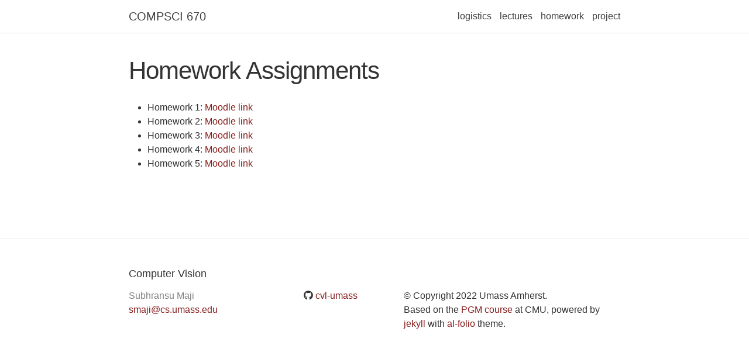

--- FILE ---
content_type: text/html; charset=utf-8
request_url: https://cvl-umass.github.io/cv-fall-2022/homework/
body_size: 1650
content:
<!DOCTYPE html>
<html>

  <head>
  <meta charset="UTF-8">
  <meta http-equiv="content-language" content="en">
  <meta http-equiv="content-type" content="text/html; charset=UTF-8">
  <meta name="viewport" content="width=device-width initial-scale=1.0">
  <meta http-equiv="X-UA-Compatible" content="IE=edge">

  <title>COMPSCI 670 | Homework Assignments</title>
  <meta name="description" content="COMPSCI 670 - Computer Vision - University of Massachusetts, Amherst - Fall 2022
">

  <link rel="shortcut icon" href="/cv-fall-2022/assets/img/favicon.ico">

  <link rel="stylesheet" href="/cv-fall-2022/assets/css/main.css">
  <link rel="canonical" href="/cv-fall-2022/homework/">

  
  <!-- Load Latex JS -->
  <script src="https://cdn.jsdelivr.net/npm/latex.js@0.11.1/dist/latex.min.js"></script>
  <script src="https://cdn.jsdelivr.net/npm/latex.js@0.11.1/dist/latex.component.js"></script>
  
</head>


  <body>

    <header class="site-header">

  <div class="wrapper">

    <span class="site-title">
      <a class="page-link" href="https://cvl-umass.github.io//cv-fall-2022//">COMPSCI 670</a>
    </span>

    <nav class="site-nav">
      <input type="checkbox" id="nav-trigger" class="nav-trigger" />
        <label for="nav-trigger">
          <span class="menu-icon">
            <svg viewBox="0 0 18 15" width="18px" height="15px">
              <path fill="#424242" d="M18,1.484c0,0.82-0.665,1.484-1.484,1.484H1.484C0.665,2.969,0,2.304,0,1.484l0,0C0,0.665,0.665,0,1.484,0 h15.031C17.335,0,18,0.665,18,1.484L18,1.484z"/>
              <path fill="#424242" d="M18,7.516C18,8.335,17.335,9,16.516,9H1.484C0.665,9,0,8.335,0,7.516l0,0c0-0.82,0.665-1.484,1.484-1.484 h15.031C17.335,6.031,18,6.696,18,7.516L18,7.516z"/>
              <path fill="#424242" d="M18,13.516C18,14.335,17.335,15,16.516,15H1.484C0.665,15,0,14.335,0,13.516l0,0 c0-0.82,0.665-1.484,1.484-1.484h15.031C17.335,12.031,18,12.696,18,13.516L18,13.516z"/>
            </svg>
          </span>
        </label>

      <div class="trigger">
        <a class="page-link" href="/cv-fall-2022/logistics/">logistics</a>
        <a class="page-link" href="/cv-fall-2022/lectures/">lectures</a>
        <a class="page-link" href="/cv-fall-2022/homework/">homework</a>
        <a class="page-link" href="/cv-fall-2022/project/">project</a>
      </div>
    </nav>

  </div>

</header>



    <div class="page-content">
      <div class="wrapper">
        <div class="post">

  <header class="post-header">
    <h1 class="post-title">Homework Assignments</h1>
    <h2 class="post-description"></h2>
  </header>

  <article class="post-content Homework Assignments clearfix">
    <ul>
  <li>Homework 1: <a href="https://umass.moonami.com/mod/assign/view.php?id=1821571">Moodle link</a></li>
  <li>Homework 2: <a href="">Moodle link</a></li>
  <li>Homework 3: <a href="">Moodle link</a></li>
  <li>Homework 4: <a href="">Moodle link</a></li>
  <li>Homework 5: <a href="">Moodle link</a></li>
</ul>

  </article>

</div>

      </div>
    </div>

    <footer class="site-footer">

  <div class="wrapper">

    <h2 class="footer-heading">Computer Vision</h2>

    <div class="footer-col-wrapper">
      <div class="footer-col footer-col-1">
        <ul class="contact-list">
          <li class="p-name">Subhransu Maji</li><li><a class="u-email" href="mailto:smaji@cs.umass.edu">smaji@cs.umass.edu</a></li></ul>
      </div>

      <div class="footer-col footer-col-2"><ul class="social-media-list"><li><a href="https://github.com/cvl-umass" target="_blank"><i class="fab fa-github"></i> <span class="username">cvl-umass</span></a></li></ul>
</div>

      <div class="footer-col footer-col-3">
        <p>&copy; Copyright 2022 Umass Amherst. <br />
        Based on the <a href=https://sailinglab.github.io/pgm-spring-2019/>PGM course</a> at CMU, powered by <a href="http://jekyllrb.com/" target="_blank">jekyll</a> with <a href="https://github.com/alshedivat/al-folio">al-folio</a> theme. 
</p>
      </div>
    </div>

  </div>

</footer>


    <!-- Load jQuery -->
<script src="//code.jquery.com/jquery-1.12.4.min.js"></script>

<!-- Load Common JS -->
<script src="/cv-fall-2022/assets/js/common.js"></script>


<!-- Load KaTeX -->
<link rel="stylesheet" href="//cdnjs.cloudflare.com/ajax/libs/KaTeX/0.10.1/katex.min.css">
<script src="//cdnjs.cloudflare.com/ajax/libs/KaTeX/0.10.1/katex.min.js"></script>
<script src="/cv-fall-2022/assets/js/katex.js"></script>



<!-- Load Anchor JS -->
<script src="//cdnjs.cloudflare.com/ajax/libs/anchor-js/3.2.2/anchor.min.js"></script>
<script>
  anchors.options.visible = 'hover';
  anchors.add('article h2, article h3, article h4, article h5, article h6');
</script>



<!-- Adjust LaTeX JS -->
<script src="/cv-fall-2022/assets/js/latex.js"></script>


<!-- Include custom icon fonts -->
<link rel="stylesheet" href="/cv-fall-2022/assets/css/fontawesome-all.min.css">
<link rel="stylesheet" href="/cv-fall-2022/assets/css/academicons.min.css">

<!-- Google Analytics -->
<script>
(function(i,s,o,g,r,a,m){i['GoogleAnalyticsObject']=r;i[r]=i[r]||function(){
(i[r].q=i[r].q||[]).push(arguments)},i[r].l=1*new Date();a=s.createElement(o),
m=s.getElementsByTagName(o)[0];a.async=1;a.src=g;m.parentNode.insertBefore(a,m)
})(window,document,'script','//www.google-analytics.com/analytics.js','ga');

ga('create', '', 'auto');
ga('send', 'pageview');
</script>


  </body>

</html>


--- FILE ---
content_type: text/css; charset=utf-8
request_url: https://cvl-umass.github.io/cv-fall-2022/assets/css/main.css
body_size: 5000
content:
@media screen and (min-width: 32em){html{font-size:16px}h1,.h1{font-size:2.998rem}.site-header{text-align:left}.site-nav{margin-top:0}.site-header a{font-size:1rem}.site-header .site-title{font-size:1.25rem;float:left}.site-header .site-nav{float:right}blockquote{margin-left:2rem;padding:2rem}.social-icons-left{text-align:left}.social-icons-right{text-align:right}}@media screen and (min-width: 48em){html{font-size:18px}}@media screen and (min-width: 64em){html{font-size:20px}}@media screen and (min-width: 78em){em img{max-width:56rem;margin-left:-7em}}/*!

  BASSCSS

  Next-level CSS toolkit - basscss.com

  Made with love by Jxnblk - ©2014 Brent Jackson
  MIT License http://opensource.org/licenses/MIT

*/button,.button{font-family:Lato,Helvetica,sans-serif;font-size:inherit;font-weight:normal;text-decoration:none;cursor:pointer;display:inline-block;box-sizing:border-box;line-height:1.125rem;padding:.5rem 1rem;margin:0;height:auto;border:1px solid transparent;vertical-align:middle;-webkit-appearance:none}::-moz-focus-inner{border:0;padding:0}.button:hover{text-decoration:none}input,select,textarea,fieldset{font-size:1rem;margin-top:0;margin-bottom:.5rem}input[type=text],input[type=datetime],input[type=datetime-local],input[type=email],input[type=month],input[type=number],input[type=password],input[type=search],input[type=tel],input[type=time],input[type=url],input[type=week]{box-sizing:border-box;height:2.25rem;padding:.5rem .5rem;vertical-align:middle;-webkit-appearance:none}select{box-sizing:border-box;line-height:1.75;padding:.5rem .5rem}select:not([multiple]){height:2.25rem;vertical-align:middle}textarea{box-sizing:border-box;line-height:1.75;padding:.5rem .5rem}.fieldset-reset{padding:0;margin-left:0;margin-right:0;border:0}.fieldset-reset legend{padding:0}body,button{margin:0}button,input,select,textarea{font-family:inherit;font-size:100%}img{max-width:100%}svg{max-height:100%}body{font-family:Lato,Helvetica,Arial,sans-serif;line-height:1.5;font-size:100%}h1,h2,h3,h4,h5,h6{font-family:Lato,Helvetica,sans-serif;font-weight:900;line-height:1.25;margin-top:1em;margin-bottom:.5em}p,dl,ol,ul{font-size:1rem;margin-top:0;margin-bottom:1rem}ol,ul{padding-left:2rem}pre,code,samp{font-family:"Source Code Pro",Consolas,monospace;font-size:inherit}pre{margin-top:0;margin-bottom:1rem;overflow-x:scroll}hr{margin-top:2rem;margin-bottom:2rem}blockquote{margin-top:2rem;margin-bottom:2rem;margin-left:0;padding-left:1rem;padding-right:1rem}blockquote,blockquote p{font-size:1.25rem;font-style:italic}h1,.h1{font-size:2.998rem}h2,.h2{font-size:1.5rem}h3,.h3{font-size:1.25rem}h4,.h4{font-size:1rem}h5,.h5{font-size:.875rem}h6,.h6{font-size:.75rem}.list-reset{list-style:none;padding-left:0}.button-blue{color:white;background-color:#881c1c;border-radius:3px;transition-duration:.1s;transition-timing-function:ease-out;transition-property:box-shadow, background-color}.button-blue:hover{opacity:.875}.button-blue:active,.button-blue.is-active{box-shadow:inset 0 0 0 32px rgba(0,0,0,0.125),inset 0 2px 3px 0 rgba(0,0,0,0.25)}.button-blue:focus{outline:none;box-shadow:0 0 0 2px rgba(255,255,255,0.5),0 0 1px 4px rgba(38,152,186,0.5)}.button-blue:disabled,.button-blue.is-disabled{opacity:.5}.highlight{-webkit-text-size-adjust:none}.highlight .c,.highlight .cs,.highlight .cm,.highlight .cp,.highlight .c1{color:#666;font-style:italic}.highlight .k,.highlight .kc,.highlight .kd,.highlight .kn,.highlight .kr,.highlight .kt,.highlight .kp{color:#00369f}.highlight .na,.highlight .nb,.highlight .nc,.highlight .no,.highlight .nd,.highlight .ni,.highlight .ne,.highlight .nf,.highlight .nl,.highlight .nn,.highlight .nx{color:#333}.highlight .mi,.highlight .il{color:#009f06}.highlight .s,.highlight .sb,.highlight .sc,.highlight .sd,.highlight .s2,.highlight .s3,.highlight .sh,.highlight .si,.highlight .sx,.highlight .sr,.highlight .ss,.highlight .s1{color:#FF3636}.hljs-title,.hljs-id,.scss .hljs-preprocessor{color:#FF3636;font-weight:bold}.highlight .k{font-weight:normal}.highlight .nc,.highlight .no{color:#00369f}.highlight .o{color:#00369f;font-weight:normal}.highlight .nb{color:#009f06}.highlight .sr{color:#009f06}.highlight .ss{color:#B509AC}.hljs-built_in{color:#00369f}.hljs-preprocessor,.hljs-pragma,.hljs-pi,.hljs-doctype,.hljs-shebang,.hljs-cdata{color:#666;font-weight:bold}.hljs-deletion{background:#fdd}.hljs-addition{background:#dfd}.diff .hljs-change{background:#00369f}.hljs-chunk{color:#ccc}body{color:#333;background-color:white}a{color:#881c1c;text-decoration:none}a:hover{text-decoration:underline}pre,code{background-color:#eee;border-radius:3px}hr{border:0;border-bottom-style:solid;border-bottom-width:1px;border-bottom-color:#ccc}.dark-gray{color:#333}.white{color:white}.blue{color:#2698BA}.mid-gray{color:#666}.light-gray{color:#ccc}.lighter-gray{color:#eee}.red{color:#FF3636}.green{color:#00ab37}.yellow{color:#efcc00}.orange{color:#F29105}.bg-dark-gray{background-color:#333}.bg-white{background-color:white}.bg-blue{background-color:#2698BA}.bg-mid-gray{background-color:#666}.bg-light-gray{background-color:#ccc}.bg-lighter-gray{background-color:#eee}.bg-red{background-color:#FF3636}.bg-green{background-color:#00ab37}.bg-yellow{background-color:#efcc00}.bg-orange{background-color:#F29105}.bg-darken-1{background-color:rgba(0,0,0,0.0625)}.bg-darken-2{background-color:rgba(0,0,0,0.125)}.bg-darken-3{background-color:rgba(0,0,0,0.25)}.bg-darken-4{background-color:rgba(0,0,0,0.5)}.h00{font-size:4rem}.h0{font-size:3rem}@media (min-width: 52em){.h00-responsive{font-size:8vw}.h0-responsive{font-size:6vw}.h1-responsive{font-size:4vw}}@media (min-width: 96em){.h00-responsive{font-size:7.68rem}.h0-responsive{font-size:5.76rem}.h1-responsive{font-size:3.84rem}}.bold{font-weight:bold}.regular{font-weight:normal}.italic{font-style:italic}.caps{text-transform:uppercase;letter-spacing:.2em}.left-align{text-align:left}.center{text-align:center}.right-align{text-align:right}.justify{text-align:justify}.nowrap{white-space:nowrap}.m0{margin:0}.mt0{margin-top:0}.mr0{margin-right:0}.mb0{margin-bottom:0}.ml0{margin-left:0}.m1{margin:.5rem}.mt1{margin-top:.5rem}.mr1{margin-right:.5rem}.mb1{margin-bottom:.5rem}.ml1{margin-left:.5rem}.m2{margin:1rem}.mt2{margin-top:1rem}.mr2{margin-right:1rem}.mb2{margin-bottom:1rem}.ml2{margin-left:1rem}.m3{margin:2rem}.mt3{margin-top:2rem}.mr3{margin-right:2rem}.mb3{margin-bottom:2rem}.ml3{margin-left:2rem}.m4{margin:4rem}.mt4{margin-top:4rem}.mr4{margin-right:4rem}.mb4{margin-bottom:4rem}.ml4{margin-left:4rem}.mxn1{margin-left:-0.5rem;margin-right:-0.5rem}.mxn2{margin-left:-1rem;margin-right:-1rem}.mxn3{margin-left:-2rem;margin-right:-2rem}.mxn4{margin-left:-4rem;margin-right:-4rem}.mx-auto{margin-left:auto;margin-right:auto}.p1{padding:.5rem}.py1{padding-top:.5rem;padding-bottom:.5rem}.px1{padding-left:.5rem;padding-right:.5rem}.p2{padding:1rem}.py2{padding-top:1rem;padding-bottom:1rem}.px2{padding-left:1rem;padding-right:1rem}.p3{padding:2rem}.py3{padding-top:2rem;padding-bottom:2rem}.px3{padding-left:2rem;padding-right:2rem}.p4{padding:4rem}.py4{padding-top:4rem;padding-bottom:4rem}.px4{padding-left:4rem;padding-right:4rem}html,body{height:auto;min-height:100%;-webkit-text-size-adjust:100%}img{max-width:none}em img{max-width:100%;margin-left:0}body{box-sizing:border-box;-moz-box-sizing:border-box;-webkit-box-sizing:border-box}.wrapper{max-width:-webkit-calc(900px - (30px));max-width:calc(900px - (30px));margin-right:auto;margin-left:auto;padding-right:15px;padding-left:15px}@media screen and (min-width: 768px){.wrapper{max-width:-webkit-calc(900px - (30px * 2));max-width:calc(900px - (30px * 2));padding-right:30px;padding-left:30px}}.clearfix:before,.wrapper:before,.footer-col-wrapper:before,.clearfix:after,.wrapper:after,.footer-col-wrapper:after{content:' ';display:table}.clearfix:after,.wrapper:after,.footer-col-wrapper:after{clear:both}.left{float:left}.right{float:right}.site-header{border-bottom:1px solid #e8e8e8;background-color:white;opacity:0.95;position:fixed;left:0px;top:0px;width:100%;z-index:50}.site-header a{font-size:16px}.site-title a{font-family:"Roboto", Helvetica;font-size:20px;line-height:56px;margin-bottom:0}.site-nav{float:right;line-height:56px}.site-nav .nav-trigger{display:none}.site-nav .menu-icon{display:none}.site-nav .page-link{line-height:1.5}.site-nav .page-link:not(:first-child){margin-left:10px}@media screen and (max-width: 600px){.site-nav{position:absolute;top:9px;right:15px;background-color:#fff;border:1px solid #e8e8e8;border-radius:5px;text-align:right}.site-nav label[for="nav-trigger"]{display:block;float:right;width:36px;height:36px;z-index:2;cursor:pointer}.site-nav .menu-icon{display:block;float:right;width:36px;height:26px;line-height:0;padding-top:10px;text-align:center}.site-nav .menu-icon>svg path{fill:#424242}.site-nav input ~ .trigger{clear:both;display:none}.site-nav input:checked ~ .trigger{display:block;padding-bottom:5px}.site-nav .page-link{display:block;padding:5px 10px;margin-left:10px}.site-nav .page-link:not(:last-child){margin-right:0}}.header-bar{border-bottom:1px solid #ccc;font-size:20px;display:block;opacity:0.75;width:100%;text-align:center;padding-top:25px;padding-bottom:4rem;line-height:3em;z-index:25}.header-bar h1{color:#881c1c;font-size:75px}.header-bar h2{font-size:25px}.site-footer{border-top:1px solid #e8e8e8;padding:30px 0}.site-footer a{color:#881c1c}.site-footer a i{color:#333}.site-footer a:hover{text-decoration:underline}.site-footer a:hover i{color:#881c1c}.site-footer ul{padding-left:0}.footer-heading{font-size:1.125rem;margin-bottom:15px}.contact-list,.social-media-list{list-style:none;margin-left:0}.footer-col-wrapper{color:#828282;font-size:0.9375;margin-left:-15px}.footer-col{width:-webkit-calc(100% - (30px / 2));width:calc(100% - (30px / 2));margin-bottom:15px;padding-left:15px}.footer-col-1,.footer-col-2{width:-webkit-calc(50% - (30px / 2));width:calc(50% - (30px / 2))}.footer-col-3{width:-webkit-calc(100% - (30px / 2));width:calc(100% - (30px / 2))}@media screen and (min-width: 768px){.footer-col-1{width:-webkit-calc(35% - (30px / 2));width:calc(35% - (30px / 2))}.footer-col-2{width:-webkit-calc(20% - (30px / 2));width:calc(20% - (30px / 2))}.footer-col-3{width:-webkit-calc(45% - (30px / 2));width:calc(45% - (30px / 2))}}@media screen and (min-width: 600px){.footer-col{float:left}}.page-content{padding:100px 0}.page-heading{font-size:20px}.contacticon{display:block;font-size:60px;margin:10px}.center{text-align:center}span.event{color:#009f06}span.deadline{color:#00369f}.post-header{margin-bottom:30px}.post-list{margin:0;padding:0;list-style:none}.post-list>li{border-bottom:1px solid #e8e8e8;padding-bottom:2rem;padding-top:2rem}.post-list>li h2{margin-top:0.2em}.post-list>li p{margin-top:0.1em}.post-title{font-size:42px;letter-spacing:-1px;line-height:1;margin-bottom:10px;margin-top:0}.post-title b{color:#881c1c}.post-description{font-size:20px;letter-spacing:-1px;line-height:1;margin-bottom:10px;margin-top:0}.post-content h2{font-size:42px}.post-content h3{font-size:30px}.post-content h4{font-size:20px}.post-meta{color:#828282;font-size:.875rem;margin-bottom:0px}.post-link{display:block;font-size:42px}#markdown-toc{list-style:none;padding-left:0}#markdown-toc li>ul{margin-bottom:0}.logo{float:left;margin-right:20px;padding-bottom:15px;width:120px}.about .post-title{padding-top:20px}.about .post-description{font-size:20px}.instructors{padding:0 0 0 1%}.instructor-profile-two-col,.instructor-profile-three-col{display:block;float:left;height:210px}@media screen and (min-width: 676px){.instructor-profile-two-col,.instructor-profile-three-col{height:130px}}.instructor-profile-two-col img,.instructor-profile-three-col img{border-radius:50%;float:left;object-fit:cover;height:100px;width:100px;margin-right:10px}.instructor-profile-two-col ul.instructor-info,.instructor-profile-three-col ul.instructor-info{display:block;float:left;list-style-type:none;padding-left:0;width:65%;width:-webkit-calc(100% - 130px);width:calc(100% - 130px);min-width:210px}.instructor-profile-two-col ul.instructor-info a,.instructor-profile-three-col ul.instructor-info a{color:#881c1c}.instructor-profile-two-col ul.instructor-info a:hover,.instructor-profile-three-col ul.instructor-info a:hover{text-decoration:underline}.instructor-profile-two-col ul.instructor-info span,.instructor-profile-three-col ul.instructor-info span{font-weight:400}.instructor-profile-two-col{width:50%}.instructor-profile-three-col{width:33%}.news{border-top:1px solid #e8e8e8;margin-top:30px;padding-top:20px}.news h2{font-weight:bold;margin-top:0;margin-bottom:10px}.news table{border-collapse:collapse;width:100%}.news table .date{width:19%}.news table .announcement{width:81%}.news table tr{text-align:left}.news table td{padding:6px 0;vertical-align:top;border:none}.pagination{font-size:1rem;font-family:'Lato', 'Helvetica Neue', Helvetica, sans-serif;font-weight:400;text-align:center}@media (-webkit-min-device-pixel-ratio: 2), (min-resolution: 192dpi){.pagination{font-weight:100}}.pagination a,.pagination .disabled{-webkit-transition:all 0.2s ease-in-out;-moz-transition:all 0.2s ease-in-out;transition:all 0.2s ease-in-out;background:#fafafa;border-radius:0.1875em;border:1px solid #f3f3f3;color:#333333;padding:1em 1.5em}.pagination .disabled,.pagination .pagination-meta{opacity:0.5}.pagination .pagination-meta{overflow:hidden}.pagination a:hover,.pagination a:focus{background:white;color:#881c1c}.pagination a:active{background:#f7f7f7}.pagination .button{font-size:1rem;font-weight:300;letter-spacing:1px}.button-disabled{opacity:0.55;background-color:#999}.button-disabled:hover,.button-disabled:active,.button-disabled:focus{cursor:not-allowed;background-color:#999}.publications h2{color:#881c1c;font-size:32px;margin-bottom:30px;text-align:center}.year{border-top:1px solid #ccc;color:#ccc;margin:0 -3em -2.5ex -2em;padding-top:1ex;text-align:right}.bibliography{margin-bottom:50px;margin-top:20px;list-style-type:circle}.bibliography li{margin:10px 0;position:relative}.bibliography li span{display:block}.bibliography li .title{font-weight:bolder}.bibliography li .author a{border-bottom:1px dashed #881c1c}.bibliography li .author a:hover{border-bottom-style:solid;text-decoration:none}.bibliography li .author>em{border-bottom:1px solid;font-style:normal}.bibliography li a.abstract,.bibliography li a.bibtex{cursor:pointer}.bibliography li .hidden{font-size:.875rem;max-height:0px;overflow:hidden;text-align:justify;-webkit-transition:0.15s ease;-moz-transition:0.15s ease;-ms-transition:0.15s ease;-o-transition:0.15s ease;transition:all 0.15s ease}.bibliography li .hidden p{line-height:1.4em;margin:10px}.bibliography li .hidden pre{font-size:1em;line-height:1.4em;padding:10px}.bibliography li .hidden.open{max-height:100em;-webkit-transition:0.15s ease;-moz-transition:0.15s ease;-ms-transition:0.15s ease;-o-transition:0.15s ease;transition:all 0.15s ease}.bibliography li span.abstract.hidden{border:dashed 1px #fff}.bibliography li span.abstract.hidden.open{border-color:#828282}.bibliography abbr{position:absolute;left:-7em}.star{color:#881c1c;font-style:normal}blockquote{border-left:5px solid #7a7a7a;font-style:italic;margin-left:.5rem;padding:.5rem}blockquote p{margin:0}blockquote footer{background-color:#fff;border-color:transparent;color:#7a7a7a;font-size:.85rem;font-style:normal;text-align:left;padding:0}pre,pre code{background-color:transparent;border-radius:0}pre,code{font-family:"Source Code Pro",Consolas,monospace}code{color:#333;font-size:85%;padding-bottom:0.1em;padding-left:0.2em;padding-right:0.2em;padding-top:0.1em}pre{padding:1.125em;line-height:1.11;overflow-x:scroll;margin-bottom:0.88em;background-color:#fafafa}.highlight .p{font-size:1.125rem;line-height:1}pre{counter-reset:line-numbering;white-space:pre;overflow-x:auto;word-break:inherit;word-wrap:inherit}pre a{background-image:none}pre a::before{content:counter(line-numbering);counter-increment:line-numbering;padding-right:1em;width:25px;text-align:right;opacity:0.7;display:inline-block;color:#ccc;margin-right:16px;font-size:13px;-webkit-touch-callout:none;-webkit-user-select:none;-khtml-user-select:none;-moz-user-select:none;-ms-user-select:none;user-select:none}pre a:first-of-type::before{padding-top:10px}pre a:last-of-type::before{padding-bottom:10px}pre a:only-of-type::before{padding:10px}.row{display:flex;flex-direction:row;flex-wrap:wrap;align-items:flex-start;justify-content:center}.col{display:inline-block;width:100%;height:100%;object-fit:cover;box-sizing:border-box;padding:5px}.one{width:33%}.two{width:66%}.three{width:100%}figcaption{text-align:center}.gist,.gist .highlight .p{font-size:.75rem}.gist .lines{width:100%}a{color:#333;text-decoration:none}a:hover{color:#881c1c;text-decoration:none}article a,.news a{color:#881c1c}article a:hover,.news a:hover{text-decoration:underline}.social a{color:#333}.social a:hover{color:#881c1c}.measure{margin:0 auto;max-width:42rem}table{background-color:transparent}table col[class*="col-"]{position:static;display:table-column;float:none}table td[class*="col-"],table th[class*="col-"]{position:static;display:table-cell;float:none}caption{padding-top:8px;padding-bottom:8px;color:#ccc;text-align:left}th{text-align:left}.table{width:100%;max-width:100%;margin-bottom:24px;border-collapse:collapse}.table>thead>tr>th,.table>thead>tr>td,.table>tbody>tr>th,.table>tbody>tr>td,.table>tfoot>tr>th,.table>tfoot>tr>td{padding:8px;line-height:1.5;vertical-align:top;border-top:1px solid #ddd}.table>thead>tr>th{vertical-align:bottom;border-bottom:2px solid #ddd}.table>caption+thead>tr:first-child>th,.table>caption+thead>tr:first-child>td,.table>colgroup+thead>tr:first-child>th,.table>colgroup+thead>tr:first-child>td,.table>thead:first-child>tr:first-child>th,.table>thead:first-child>tr:first-child>td{border-top:0}.table>tbody+tbody{border-top:2px solid #ddd}.table .table{background-color:#fff}.table-condensed>thead>tr>th,.table-condensed>thead>tr>td,.table-condensed>tbody>tr>th,.table-condensed>tbody>tr>td,.table-condensed>tfoot>tr>th,.table-condensed>tfoot>tr>td{padding:5px}.table-bordered{border:1px solid #ddd}.table-bordered>thead>tr>th,.table-bordered>thead>tr>td,.table-bordered>tbody>tr>th,.table-bordered>tbody>tr>td,.table-bordered>tfoot>tr>th,.table-bordered>tfoot>tr>td{border:1px solid #ddd}.table-bordered>thead>tr>th,.table-bordered>thead>tr>td{border-bottom-width:2px}.table-striped>tbody>tr:nth-of-type(odd){background-color:#f9f9f9}.table-hover>tbody>tr:hover{background-color:#f5f5f5}.table>thead>tr>td.active,.table>thead>tr>th.active,.table>thead>tr.active>td,.table>thead>tr.active>th,.table>tbody>tr>td.active,.table>tbody>tr>th.active,.table>tbody>tr.active>td,.table>tbody>tr.active>th,.table>tfoot>tr>td.active,.table>tfoot>tr>th.active,.table>tfoot>tr.active>td,.table>tfoot>tr.active>th{background-color:#f5f5f5}.table-hover>tbody>tr>td.active:hover,.table-hover>tbody>tr>th.active:hover,.table-hover>tbody>tr.active:hover>td,.table-hover>tbody>tr:hover>.active,.table-hover>tbody>tr.active:hover>th{background-color:#e8e8e8}.table>thead>tr>td.success,.table>thead>tr>th.success,.table>thead>tr.success>td,.table>thead>tr.success>th,.table>tbody>tr>td.success,.table>tbody>tr>th.success,.table>tbody>tr.success>td,.table>tbody>tr.success>th,.table>tfoot>tr>td.success,.table>tfoot>tr>th.success,.table>tfoot>tr.success>td,.table>tfoot>tr.success>th{background-color:#dff0d8}.table-hover>tbody>tr>td.success:hover,.table-hover>tbody>tr>th.success:hover,.table-hover>tbody>tr.success:hover>td,.table-hover>tbody>tr:hover>.success,.table-hover>tbody>tr.success:hover>th{background-color:#d0e9c6}.table>thead>tr>td.info,.table>thead>tr>th.info,.table>thead>tr.info>td,.table>thead>tr.info>th,.table>tbody>tr>td.info,.table>tbody>tr>th.info,.table>tbody>tr.info>td,.table>tbody>tr.info>th,.table>tfoot>tr>td.info,.table>tfoot>tr>th.info,.table>tfoot>tr.info>td,.table>tfoot>tr.info>th{background-color:#d9edf7}.table-hover>tbody>tr>td.info:hover,.table-hover>tbody>tr>th.info:hover,.table-hover>tbody>tr.info:hover>td,.table-hover>tbody>tr:hover>.info,.table-hover>tbody>tr.info:hover>th{background-color:#c4e3f3}.table>thead>tr>td.warning,.table>thead>tr>th.warning,.table>thead>tr.warning>td,.table>thead>tr.warning>th,.table>tbody>tr>td.warning,.table>tbody>tr>th.warning,.table>tbody>tr.warning>td,.table>tbody>tr.warning>th,.table>tfoot>tr>td.warning,.table>tfoot>tr>th.warning,.table>tfoot>tr.warning>td,.table>tfoot>tr.warning>th{background-color:#fcf8e3}.table-hover>tbody>tr>td.warning:hover,.table-hover>tbody>tr>th.warning:hover,.table-hover>tbody>tr.warning:hover>td,.table-hover>tbody>tr:hover>.warning,.table-hover>tbody>tr.warning:hover>th{background-color:#faf2cc}.table>thead>tr>td.danger,.table>thead>tr>th.danger,.table>thead>tr.danger>td,.table>thead>tr.danger>th,.table>tbody>tr>td.danger,.table>tbody>tr>th.danger,.table>tbody>tr.danger>td,.table>tbody>tr.danger>th,.table>tfoot>tr>td.danger,.table>tfoot>tr>th.danger,.table>tfoot>tr.danger>td,.table>tfoot>tr.danger>th{background-color:#f2dede}.table-hover>tbody>tr>td.danger:hover,.table-hover>tbody>tr>th.danger:hover,.table-hover>tbody>tr.danger:hover>td,.table-hover>tbody>tr:hover>.danger,.table-hover>tbody>tr.danger:hover>th{background-color:#ebcccc}.table-responsive{min-height:.01%;overflow-x:auto}@media screen and (max-width: 767px){.table-responsive{width:100%;margin-bottom:18px;overflow-y:hidden;-ms-overflow-style:-ms-autohiding-scrollbar;border:1px solid #ddd}.table-responsive>.table{margin-bottom:0}.table-responsive>.table>thead>tr>th,.table-responsive>.table>thead>tr>td,.table-responsive>.table>tbody>tr>th,.table-responsive>.table>tbody>tr>td,.table-responsive>.table>tfoot>tr>th,.table-responsive>.table>tfoot>tr>td{white-space:nowrap}.table-responsive>.table-bordered{border:0}.table-responsive>.table-bordered>thead>tr>th:first-child,.table-responsive>.table-bordered>thead>tr>td:first-child,.table-responsive>.table-bordered>tbody>tr>th:first-child,.table-responsive>.table-bordered>tbody>tr>td:first-child,.table-responsive>.table-bordered>tfoot>tr>th:first-child,.table-responsive>.table-bordered>tfoot>tr>td:first-child{border-left:0}.table-responsive>.table-bordered>thead>tr>th:last-child,.table-responsive>.table-bordered>thead>tr>td:last-child,.table-responsive>.table-bordered>tbody>tr>th:last-child,.table-responsive>.table-bordered>tbody>tr>td:last-child,.table-responsive>.table-bordered>tfoot>tr>th:last-child,.table-responsive>.table-bordered>tfoot>tr>td:last-child{border-right:0}.table-responsive>.table-bordered>tbody>tr:last-child>th,.table-responsive>.table-bordered>tbody>tr:last-child>td,.table-responsive>.table-bordered>tfoot>tr:last-child>th,.table-responsive>.table-bordered>tfoot>tr:last-child>td{border-bottom:0}}html{font-size:16px}body{color:#333}abbr{border-bottom:1px #000 dotted;cursor:help}p{color:#333}h1,h2,h3,h4,h5,h6{font-weight:400}small,.small{font-size:0.707rem}sup{position:relative;vertical-align:middle;top:-0.9ex}div.equation{margin:.5rem 0;text-align:center}latex-js{display:block;margin-bottom:-webkit-calc(30px / 2);margin-bottom:calc(30px / 2)}


--- FILE ---
content_type: application/javascript; charset=utf-8
request_url: https://cdn.jsdelivr.net/npm/latex.js@0.11.1/dist/latex.component.js
body_size: -93
content:
(() => {

// path of this script
let path = document.currentScript.src

// define the <latex-js> tag
customElements.define('latex-js',
  class extends HTMLElement {
    constructor() {
      super()

      // wait for some LaTeX source to appear in the upgrade-case
      if (!this.textContent) {
        const observer = new MutationObserver(mutationList => {
          if (this.textContent) {
            // no longer need to watch for change
            // TODO: actually, we could keep watching to support editing!
            observer.disconnect();
            this.onContentReady();
          }
        })
        observer.observe(this, {
          childList: true
        })
      }

      this.shadow =  this.attachShadow({mode: 'open'})
    }

    onContentReady() {
      // empty DOM
      while (this.shadow.lastChild) {
        this.shadow.lastChild.remove()
      }

      // read options
      const hyphenate = this.getAttribute("hyphenate") !== "false"

      if (this.hasAttribute("baseURL"))
        path = this.getAttribute("baseURL")

      // parse
      const generator = latexjs.parse(this.textContent, { generator: new latexjs.HtmlGenerator({ hyphenate: hyphenate }) })

      // create DOM
      let page = document.createElement("div")
      page.setAttribute("class", "page")

      generator.applyLengthsAndGeometryToDom(page)
      page.appendChild(generator.domFragment())

      this.shadow.appendChild(generator.stylesAndScripts(path))
      this.shadow.appendChild(page)
    }

    connectedCallback() {
        console.log("connected")
    }
  }
);

})()


--- FILE ---
content_type: application/javascript; charset=utf-8
request_url: https://cvl-umass.github.io/cv-fall-2022/assets/js/latex.js
body_size: -280
content:
$(document).ready(function() {
    document.querySelectorAll("latex-js")
        .forEach((latexjs) => {
            var shadow = latexjs.shadowRoot;
            var page = Array.from(shadow.childNodes)[3];
            page.style.cssText = "display: block"; 
        });
});


--- FILE ---
content_type: application/javascript; charset=utf-8
request_url: https://cvl-umass.github.io/cv-fall-2022/assets/js/katex.js
body_size: -132
content:
options = {
	"macros":{
		"\\abs":"\\left\\lvert #1 \\right\\rvert",
		"\\norm":"\\left\\lVert #1 \\right\\rVert",
		"\\parens":"\\left( #1 \\right)",
		"\\squareb":"\\left[ #1 \\]",
		"\\curlyb":"\\left\\{ #1 \\right\\}",
		"\\cross":"\\left\\langle #1 \\right\\rangle",
		"\\Eb":"\\mathbb{E}",
		"\\Pb":"\\mathbb{P}",
		"\\Rb":"\\mathbb{R}"
	}
};

$("script[type='math/tex']").replaceWith(
  function(){
    var tex = $(this).text();
    return "<span class=\"inline-equation\">" +
           katex.renderToString(tex, options) +
           "</span>";
});

$("script[type='math/tex; mode=display']").replaceWith(
  function(){
    var tex = $(this).text();
    return "<div class=\"equation\">" +
           katex.renderToString("\\displaystyle "+tex, options) +
           "</div>";
});


--- FILE ---
content_type: application/javascript; charset=utf-8
request_url: https://cdn.jsdelivr.net/npm/latex.js@0.11.1/dist/latex.min.js
body_size: 151054
content:
!function(t,e){"object"==typeof exports&&"object"==typeof module?module.exports=e():"function"==typeof define&&define.amd?define("latexjs",[],e):"object"==typeof exports?exports.latexjs=e():t.latexjs=e()}(window,function(){return function(t){var e={};function r(n){if(e[n])return e[n].exports;var i=e[n]={i:n,l:!1,exports:{}};return t[n].call(i.exports,i,i.exports,r),i.l=!0,i.exports}return r.m=t,r.c=e,r.d=function(t,e,n){r.o(t,e)||Object.defineProperty(t,e,{enumerable:!0,get:n})},r.r=function(t){"undefined"!=typeof Symbol&&Symbol.toStringTag&&Object.defineProperty(t,Symbol.toStringTag,{value:"Module"}),Object.defineProperty(t,"__esModule",{value:!0})},r.t=function(t,e){if(1&e&&(t=r(t)),8&e)return t;if(4&e&&"object"==typeof t&&t&&t.__esModule)return t;var n=Object.create(null);if(r.r(n),Object.defineProperty(n,"default",{enumerable:!0,value:t}),2&e&&"string"!=typeof t)for(var i in t)r.d(n,i,function(e){return t[e]}.bind(null,i));return n},r.n=function(t){var e=t&&t.__esModule?function(){return t.default}:function(){return t};return r.d(e,"a",e),e},r.o=function(t,e){return Object.prototype.hasOwnProperty.call(t,e)},r.p="",r(r.s=7)}([function(t,e){var r;r=function(){return this}();try{r=r||Function("return this")()||(0,eval)("this")}catch(t){"object"==typeof window&&(r=window)}t.exports=r},function(t,e,r){(function(){"use strict";var t=void 0!==e&&e||this;r(4).LaTeXBase,t.Base=function(){var t,e;function r(t){var e,r,n,i,a,o;this.g=t,this.g.newCounter("part"),this.g.newCounter("section"),this.g.newCounter("subsection","section"),this.g.newCounter("subsubsection","subsection"),this.g.newCounter("paragraph","subsubsection"),this.g.newCounter("subparagraph","paragraph"),this.g.newCounter("figure"),this.g.newCounter("table"),this.g.setLength("paperwidth",{value:210,unit:"mm"}),e=this.g.toPx({value:345,unit:"pt"}),r=this.g.toPx({value:1,unit:"in"}),(n=this.g.length("paperwidth").value-2*r.value)>e.value&&(n=e.value),this.g.setLength("textwidth",{value:n,unit:"px"}),this.g.setLength("marginparsep",{value:11,unit:"pt"}),this.g.setLength("marginparpush",{value:5,unit:"pt"}),a=.5*(i=this.g.length("paperwidth").value-this.g.length("textwidth").value)-r.value,(o=.5*i-this.g.length("marginparsep").value-.8*r.value)>2*r.value&&(o=2*r.value),this.g.setLength("oddsidemargin",{value:a,unit:"px"}),this.g.setLength("marginparwidth",{value:o,unit:"px"})}return r.displayName="Base",r.args=t={},r.prototype.contentsname=function(){return["Contents"]},r.prototype.listfigurename=function(){return["List of Figures"]},r.prototype.listtablename=function(){return["List of Tables"]},r.prototype.partname=function(){return["Part"]},r.prototype.figurename=function(){return["Figure"]},r.prototype.tablename=function(){return["Table"]},r.prototype.appendixname=function(){return["Appendix"]},r.prototype.indexname=function(){return["Index"]},(e=t).part=e.section=e.subsection=e.subsubsection=e.paragraph=e.subparagraph=["V","s","X","o?","g"],r.prototype.part=function(t,e,r){return[this.g.startsection("part",0,t,e,r)]},r.prototype.section=function(t,e,r){return[this.g.startsection("section",1,t,e,r)]},r.prototype.subsection=function(t,e,r){return[this.g.startsection("subsection",2,t,e,r)]},r.prototype.subsubsection=function(t,e,r){return[this.g.startsection("subsubsection",3,t,e,r)]},r.prototype.paragraph=function(t,e,r){return[this.g.startsection("paragraph",4,t,e,r)]},r.prototype.subparagraph=function(t,e,r){return[this.g.startsection("subparagraph",5,t,e,r)]},r.prototype.thepart=function(){return[this.g.Roman(this.g.counter("part"))]},r.prototype.thesection=function(){return[this.g.arabic(this.g.counter("section"))]},r.prototype.thesubsection=function(){return this.thesection().concat("."+this.g.arabic(this.g.counter("subsection")))},r.prototype.thesubsubsection=function(){return this.thesubsection().concat("."+this.g.arabic(this.g.counter("subsubsection")))},r.prototype.theparagraph=function(){return this.thesubsubsection().concat("."+this.g.arabic(this.g.counter("paragraph")))},r.prototype.thesubparagraph=function(){return this.theparagraph().concat("."+this.g.arabic(this.g.counter("subparagraph")))},t.maketitle=["V"],r.prototype.maketitle=function(){var t,e,r,n,i;return this.g.setTitle(this._title),t=this.g.create(this.g.title,this._title),e=this.g.create(this.g.author,this._author),r=this.g.create(this.g.date,(n=this._date)?n:this.g.macro("today")),i=this.g.create(this.g.list,[this.g.createVSpace({value:2,unit:"em"}),t,this.g.createVSpace({value:1.5,unit:"em"}),e,this.g.createVSpace({value:1,unit:"em"}),r,this.g.createVSpace({value:1.5,unit:"em"})],"center"),this.g.setCounter("footnote",0),this._title=null,this._author=null,this._date=null,this._thanks=null,this.title=this.author=this.date=this.thanks=this.and=this.maketitle=function(){},[i]},r}()}).call(this)},function(t,e,r){var n=r(23).Symbol;t.exports=n},function(t,e,r){(function(t,n){var i;/*! https://mths.be/he v1.1.1 by @mathias | MIT license */!function(a){var o="object"==typeof e&&e,s=("object"==typeof t&&t&&t.exports,"object"==typeof n&&n);s.global!==s&&s.window;var u=/[\uD800-\uDBFF][\uDC00-\uDFFF]/g,l=/[\x01-\x7F]/g,c=/[\x01-\t\x0B\f\x0E-\x1F\x7F\x81\x8D\x8F\x90\x9D\xA0-\uFFFF]/g,h=/<\u20D2|=\u20E5|>\u20D2|\u205F\u200A|\u219D\u0338|\u2202\u0338|\u2220\u20D2|\u2229\uFE00|\u222A\uFE00|\u223C\u20D2|\u223D\u0331|\u223E\u0333|\u2242\u0338|\u224B\u0338|\u224D\u20D2|\u224E\u0338|\u224F\u0338|\u2250\u0338|\u2261\u20E5|\u2264\u20D2|\u2265\u20D2|\u2266\u0338|\u2267\u0338|\u2268\uFE00|\u2269\uFE00|\u226A\u0338|\u226A\u20D2|\u226B\u0338|\u226B\u20D2|\u227F\u0338|\u2282\u20D2|\u2283\u20D2|\u228A\uFE00|\u228B\uFE00|\u228F\u0338|\u2290\u0338|\u2293\uFE00|\u2294\uFE00|\u22B4\u20D2|\u22B5\u20D2|\u22D8\u0338|\u22D9\u0338|\u22DA\uFE00|\u22DB\uFE00|\u22F5\u0338|\u22F9\u0338|\u2933\u0338|\u29CF\u0338|\u29D0\u0338|\u2A6D\u0338|\u2A70\u0338|\u2A7D\u0338|\u2A7E\u0338|\u2AA1\u0338|\u2AA2\u0338|\u2AAC\uFE00|\u2AAD\uFE00|\u2AAF\u0338|\u2AB0\u0338|\u2AC5\u0338|\u2AC6\u0338|\u2ACB\uFE00|\u2ACC\uFE00|\u2AFD\u20E5|[\xA0-\u0113\u0116-\u0122\u0124-\u012B\u012E-\u014D\u0150-\u017E\u0192\u01B5\u01F5\u0237\u02C6\u02C7\u02D8-\u02DD\u0311\u0391-\u03A1\u03A3-\u03A9\u03B1-\u03C9\u03D1\u03D2\u03D5\u03D6\u03DC\u03DD\u03F0\u03F1\u03F5\u03F6\u0401-\u040C\u040E-\u044F\u0451-\u045C\u045E\u045F\u2002-\u2005\u2007-\u2010\u2013-\u2016\u2018-\u201A\u201C-\u201E\u2020-\u2022\u2025\u2026\u2030-\u2035\u2039\u203A\u203E\u2041\u2043\u2044\u204F\u2057\u205F-\u2063\u20AC\u20DB\u20DC\u2102\u2105\u210A-\u2113\u2115-\u211E\u2122\u2124\u2127-\u2129\u212C\u212D\u212F-\u2131\u2133-\u2138\u2145-\u2148\u2153-\u215E\u2190-\u219B\u219D-\u21A7\u21A9-\u21AE\u21B0-\u21B3\u21B5-\u21B7\u21BA-\u21DB\u21DD\u21E4\u21E5\u21F5\u21FD-\u2205\u2207-\u2209\u220B\u220C\u220F-\u2214\u2216-\u2218\u221A\u221D-\u2238\u223A-\u2257\u2259\u225A\u225C\u225F-\u2262\u2264-\u228B\u228D-\u229B\u229D-\u22A5\u22A7-\u22B0\u22B2-\u22BB\u22BD-\u22DB\u22DE-\u22E3\u22E6-\u22F7\u22F9-\u22FE\u2305\u2306\u2308-\u2310\u2312\u2313\u2315\u2316\u231C-\u231F\u2322\u2323\u232D\u232E\u2336\u233D\u233F\u237C\u23B0\u23B1\u23B4-\u23B6\u23DC-\u23DF\u23E2\u23E7\u2423\u24C8\u2500\u2502\u250C\u2510\u2514\u2518\u251C\u2524\u252C\u2534\u253C\u2550-\u256C\u2580\u2584\u2588\u2591-\u2593\u25A1\u25AA\u25AB\u25AD\u25AE\u25B1\u25B3-\u25B5\u25B8\u25B9\u25BD-\u25BF\u25C2\u25C3\u25CA\u25CB\u25EC\u25EF\u25F8-\u25FC\u2605\u2606\u260E\u2640\u2642\u2660\u2663\u2665\u2666\u266A\u266D-\u266F\u2713\u2717\u2720\u2736\u2758\u2772\u2773\u27C8\u27C9\u27E6-\u27ED\u27F5-\u27FA\u27FC\u27FF\u2902-\u2905\u290C-\u2913\u2916\u2919-\u2920\u2923-\u292A\u2933\u2935-\u2939\u293C\u293D\u2945\u2948-\u294B\u294E-\u2976\u2978\u2979\u297B-\u297F\u2985\u2986\u298B-\u2996\u299A\u299C\u299D\u29A4-\u29B7\u29B9\u29BB\u29BC\u29BE-\u29C5\u29C9\u29CD-\u29D0\u29DC-\u29DE\u29E3-\u29E5\u29EB\u29F4\u29F6\u2A00-\u2A02\u2A04\u2A06\u2A0C\u2A0D\u2A10-\u2A17\u2A22-\u2A27\u2A29\u2A2A\u2A2D-\u2A31\u2A33-\u2A3C\u2A3F\u2A40\u2A42-\u2A4D\u2A50\u2A53-\u2A58\u2A5A-\u2A5D\u2A5F\u2A66\u2A6A\u2A6D-\u2A75\u2A77-\u2A9A\u2A9D-\u2AA2\u2AA4-\u2AB0\u2AB3-\u2AC8\u2ACB\u2ACC\u2ACF-\u2ADB\u2AE4\u2AE6-\u2AE9\u2AEB-\u2AF3\u2AFD\uFB00-\uFB04]|\uD835[\uDC9C\uDC9E\uDC9F\uDCA2\uDCA5\uDCA6\uDCA9-\uDCAC\uDCAE-\uDCB9\uDCBB\uDCBD-\uDCC3\uDCC5-\uDCCF\uDD04\uDD05\uDD07-\uDD0A\uDD0D-\uDD14\uDD16-\uDD1C\uDD1E-\uDD39\uDD3B-\uDD3E\uDD40-\uDD44\uDD46\uDD4A-\uDD50\uDD52-\uDD6B]/g,p={"­":"shy","‌":"zwnj","‍":"zwj","‎":"lrm","⁣":"ic","⁢":"it","⁡":"af","‏":"rlm","​":"ZeroWidthSpace","⁠":"NoBreak","̑":"DownBreve","⃛":"tdot","⃜":"DotDot","\t":"Tab","\n":"NewLine"," ":"puncsp"," ":"MediumSpace"," ":"thinsp"," ":"hairsp"," ":"emsp13"," ":"ensp"," ":"emsp14"," ":"emsp"," ":"numsp"," ":"nbsp","  ":"ThickSpace","‾":"oline",_:"lowbar","‐":"dash","–":"ndash","—":"mdash","―":"horbar",",":"comma",";":"semi","⁏":"bsemi",":":"colon","⩴":"Colone","!":"excl","¡":"iexcl","?":"quest","¿":"iquest",".":"period","‥":"nldr","…":"mldr","·":"middot","'":"apos","‘":"lsquo","’":"rsquo","‚":"sbquo","‹":"lsaquo","›":"rsaquo",'"':"quot","“":"ldquo","”":"rdquo","„":"bdquo","«":"laquo","»":"raquo","(":"lpar",")":"rpar","[":"lsqb","]":"rsqb","{":"lcub","}":"rcub","⌈":"lceil","⌉":"rceil","⌊":"lfloor","⌋":"rfloor","⦅":"lopar","⦆":"ropar","⦋":"lbrke","⦌":"rbrke","⦍":"lbrkslu","⦎":"rbrksld","⦏":"lbrksld","⦐":"rbrkslu","⦑":"langd","⦒":"rangd","⦓":"lparlt","⦔":"rpargt","⦕":"gtlPar","⦖":"ltrPar","⟦":"lobrk","⟧":"robrk","⟨":"lang","⟩":"rang","⟪":"Lang","⟫":"Rang","⟬":"loang","⟭":"roang","❲":"lbbrk","❳":"rbbrk","‖":"Vert","§":"sect","¶":"para","@":"commat","*":"ast","/":"sol",undefined:null,"&":"amp","#":"num","%":"percnt","‰":"permil","‱":"pertenk","†":"dagger","‡":"Dagger","•":"bull","⁃":"hybull","′":"prime","″":"Prime","‴":"tprime","⁗":"qprime","‵":"bprime","⁁":"caret","`":"grave","´":"acute","˜":"tilde","^":"Hat","¯":"macr","˘":"breve","˙":"dot","¨":"die","˚":"ring","˝":"dblac","¸":"cedil","˛":"ogon","ˆ":"circ","ˇ":"caron","°":"deg","©":"copy","®":"reg","℗":"copysr","℘":"wp","℞":"rx","℧":"mho","℩":"iiota","←":"larr","↚":"nlarr","→":"rarr","↛":"nrarr","↑":"uarr","↓":"darr","↔":"harr","↮":"nharr","↕":"varr","↖":"nwarr","↗":"nearr","↘":"searr","↙":"swarr","↝":"rarrw","↝̸":"nrarrw","↞":"Larr","↟":"Uarr","↠":"Rarr","↡":"Darr","↢":"larrtl","↣":"rarrtl","↤":"mapstoleft","↥":"mapstoup","↦":"map","↧":"mapstodown","↩":"larrhk","↪":"rarrhk","↫":"larrlp","↬":"rarrlp","↭":"harrw","↰":"lsh","↱":"rsh","↲":"ldsh","↳":"rdsh","↵":"crarr","↶":"cularr","↷":"curarr","↺":"olarr","↻":"orarr","↼":"lharu","↽":"lhard","↾":"uharr","↿":"uharl","⇀":"rharu","⇁":"rhard","⇂":"dharr","⇃":"dharl","⇄":"rlarr","⇅":"udarr","⇆":"lrarr","⇇":"llarr","⇈":"uuarr","⇉":"rrarr","⇊":"ddarr","⇋":"lrhar","⇌":"rlhar","⇐":"lArr","⇍":"nlArr","⇑":"uArr","⇒":"rArr","⇏":"nrArr","⇓":"dArr","⇔":"iff","⇎":"nhArr","⇕":"vArr","⇖":"nwArr","⇗":"neArr","⇘":"seArr","⇙":"swArr","⇚":"lAarr","⇛":"rAarr","⇝":"zigrarr","⇤":"larrb","⇥":"rarrb","⇵":"duarr","⇽":"loarr","⇾":"roarr","⇿":"hoarr","∀":"forall","∁":"comp","∂":"part","∂̸":"npart","∃":"exist","∄":"nexist","∅":"empty","∇":"Del","∈":"in","∉":"notin","∋":"ni","∌":"notni","϶":"bepsi","∏":"prod","∐":"coprod","∑":"sum","+":"plus","±":"pm","÷":"div","×":"times","<":"lt","≮":"nlt","<⃒":"nvlt","=":"equals","≠":"ne","=⃥":"bne","⩵":"Equal",">":"gt","≯":"ngt",">⃒":"nvgt","¬":"not","|":"vert","¦":"brvbar","−":"minus","∓":"mp","∔":"plusdo","⁄":"frasl","∖":"setmn","∗":"lowast","∘":"compfn","√":"Sqrt","∝":"prop","∞":"infin","∟":"angrt","∠":"ang","∠⃒":"nang","∡":"angmsd","∢":"angsph","∣":"mid","∤":"nmid","∥":"par","∦":"npar","∧":"and","∨":"or","∩":"cap","∩︀":"caps","∪":"cup","∪︀":"cups","∫":"int","∬":"Int","∭":"tint","⨌":"qint","∮":"oint","∯":"Conint","∰":"Cconint","∱":"cwint","∲":"cwconint","∳":"awconint","∴":"there4","∵":"becaus","∶":"ratio","∷":"Colon","∸":"minusd","∺":"mDDot","∻":"homtht","∼":"sim","≁":"nsim","∼⃒":"nvsim","∽":"bsim","∽̱":"race","∾":"ac","∾̳":"acE","∿":"acd","≀":"wr","≂":"esim","≂̸":"nesim","≃":"sime","≄":"nsime","≅":"cong","≇":"ncong","≆":"simne","≈":"ap","≉":"nap","≊":"ape","≋":"apid","≋̸":"napid","≌":"bcong","≍":"CupCap","≭":"NotCupCap","≍⃒":"nvap","≎":"bump","≎̸":"nbump","≏":"bumpe","≏̸":"nbumpe","≐":"doteq","≐̸":"nedot","≑":"eDot","≒":"efDot","≓":"erDot","≔":"colone","≕":"ecolon","≖":"ecir","≗":"cire","≙":"wedgeq","≚":"veeeq","≜":"trie","≟":"equest","≡":"equiv","≢":"nequiv","≡⃥":"bnequiv","≤":"le","≰":"nle","≤⃒":"nvle","≥":"ge","≱":"nge","≥⃒":"nvge","≦":"lE","≦̸":"nlE","≧":"gE","≧̸":"ngE","≨︀":"lvnE","≨":"lnE","≩":"gnE","≩︀":"gvnE","≪":"ll","≪̸":"nLtv","≪⃒":"nLt","≫":"gg","≫̸":"nGtv","≫⃒":"nGt","≬":"twixt","≲":"lsim","≴":"nlsim","≳":"gsim","≵":"ngsim","≶":"lg","≸":"ntlg","≷":"gl","≹":"ntgl","≺":"pr","⊀":"npr","≻":"sc","⊁":"nsc","≼":"prcue","⋠":"nprcue","≽":"sccue","⋡":"nsccue","≾":"prsim","≿":"scsim","≿̸":"NotSucceedsTilde","⊂":"sub","⊄":"nsub","⊂⃒":"vnsub","⊃":"sup","⊅":"nsup","⊃⃒":"vnsup","⊆":"sube","⊈":"nsube","⊇":"supe","⊉":"nsupe","⊊︀":"vsubne","⊊":"subne","⊋︀":"vsupne","⊋":"supne","⊍":"cupdot","⊎":"uplus","⊏":"sqsub","⊏̸":"NotSquareSubset","⊐":"sqsup","⊐̸":"NotSquareSuperset","⊑":"sqsube","⋢":"nsqsube","⊒":"sqsupe","⋣":"nsqsupe","⊓":"sqcap","⊓︀":"sqcaps","⊔":"sqcup","⊔︀":"sqcups","⊕":"oplus","⊖":"ominus","⊗":"otimes","⊘":"osol","⊙":"odot","⊚":"ocir","⊛":"oast","⊝":"odash","⊞":"plusb","⊟":"minusb","⊠":"timesb","⊡":"sdotb","⊢":"vdash","⊬":"nvdash","⊣":"dashv","⊤":"top","⊥":"bot","⊧":"models","⊨":"vDash","⊭":"nvDash","⊩":"Vdash","⊮":"nVdash","⊪":"Vvdash","⊫":"VDash","⊯":"nVDash","⊰":"prurel","⊲":"vltri","⋪":"nltri","⊳":"vrtri","⋫":"nrtri","⊴":"ltrie","⋬":"nltrie","⊴⃒":"nvltrie","⊵":"rtrie","⋭":"nrtrie","⊵⃒":"nvrtrie","⊶":"origof","⊷":"imof","⊸":"mumap","⊹":"hercon","⊺":"intcal","⊻":"veebar","⊽":"barvee","⊾":"angrtvb","⊿":"lrtri","⋀":"Wedge","⋁":"Vee","⋂":"xcap","⋃":"xcup","⋄":"diam","⋅":"sdot","⋆":"Star","⋇":"divonx","⋈":"bowtie","⋉":"ltimes","⋊":"rtimes","⋋":"lthree","⋌":"rthree","⋍":"bsime","⋎":"cuvee","⋏":"cuwed","⋐":"Sub","⋑":"Sup","⋒":"Cap","⋓":"Cup","⋔":"fork","⋕":"epar","⋖":"ltdot","⋗":"gtdot","⋘":"Ll","⋘̸":"nLl","⋙":"Gg","⋙̸":"nGg","⋚︀":"lesg","⋚":"leg","⋛":"gel","⋛︀":"gesl","⋞":"cuepr","⋟":"cuesc","⋦":"lnsim","⋧":"gnsim","⋨":"prnsim","⋩":"scnsim","⋮":"vellip","⋯":"ctdot","⋰":"utdot","⋱":"dtdot","⋲":"disin","⋳":"isinsv","⋴":"isins","⋵":"isindot","⋵̸":"notindot","⋶":"notinvc","⋷":"notinvb","⋹":"isinE","⋹̸":"notinE","⋺":"nisd","⋻":"xnis","⋼":"nis","⋽":"notnivc","⋾":"notnivb","⌅":"barwed","⌆":"Barwed","⌌":"drcrop","⌍":"dlcrop","⌎":"urcrop","⌏":"ulcrop","⌐":"bnot","⌒":"profline","⌓":"profsurf","⌕":"telrec","⌖":"target","⌜":"ulcorn","⌝":"urcorn","⌞":"dlcorn","⌟":"drcorn","⌢":"frown","⌣":"smile","⌭":"cylcty","⌮":"profalar","⌶":"topbot","⌽":"ovbar","⌿":"solbar","⍼":"angzarr","⎰":"lmoust","⎱":"rmoust","⎴":"tbrk","⎵":"bbrk","⎶":"bbrktbrk","⏜":"OverParenthesis","⏝":"UnderParenthesis","⏞":"OverBrace","⏟":"UnderBrace","⏢":"trpezium","⏧":"elinters","␣":"blank","─":"boxh","│":"boxv","┌":"boxdr","┐":"boxdl","└":"boxur","┘":"boxul","├":"boxvr","┤":"boxvl","┬":"boxhd","┴":"boxhu","┼":"boxvh","═":"boxH","║":"boxV","╒":"boxdR","╓":"boxDr","╔":"boxDR","╕":"boxdL","╖":"boxDl","╗":"boxDL","╘":"boxuR","╙":"boxUr","╚":"boxUR","╛":"boxuL","╜":"boxUl","╝":"boxUL","╞":"boxvR","╟":"boxVr","╠":"boxVR","╡":"boxvL","╢":"boxVl","╣":"boxVL","╤":"boxHd","╥":"boxhD","╦":"boxHD","╧":"boxHu","╨":"boxhU","╩":"boxHU","╪":"boxvH","╫":"boxVh","╬":"boxVH","▀":"uhblk","▄":"lhblk","█":"block","░":"blk14","▒":"blk12","▓":"blk34","□":"squ","▪":"squf","▫":"EmptyVerySmallSquare","▭":"rect","▮":"marker","▱":"fltns","△":"xutri","▴":"utrif","▵":"utri","▸":"rtrif","▹":"rtri","▽":"xdtri","▾":"dtrif","▿":"dtri","◂":"ltrif","◃":"ltri","◊":"loz","○":"cir","◬":"tridot","◯":"xcirc","◸":"ultri","◹":"urtri","◺":"lltri","◻":"EmptySmallSquare","◼":"FilledSmallSquare","★":"starf","☆":"star","☎":"phone","♀":"female","♂":"male","♠":"spades","♣":"clubs","♥":"hearts","♦":"diams","♪":"sung","✓":"check","✗":"cross","✠":"malt","✶":"sext","❘":"VerticalSeparator","⟈":"bsolhsub","⟉":"suphsol","⟵":"xlarr","⟶":"xrarr","⟷":"xharr","⟸":"xlArr","⟹":"xrArr","⟺":"xhArr","⟼":"xmap","⟿":"dzigrarr","⤂":"nvlArr","⤃":"nvrArr","⤄":"nvHarr","⤅":"Map","⤌":"lbarr","⤍":"rbarr","⤎":"lBarr","⤏":"rBarr","⤐":"RBarr","⤑":"DDotrahd","⤒":"UpArrowBar","⤓":"DownArrowBar","⤖":"Rarrtl","⤙":"latail","⤚":"ratail","⤛":"lAtail","⤜":"rAtail","⤝":"larrfs","⤞":"rarrfs","⤟":"larrbfs","⤠":"rarrbfs","⤣":"nwarhk","⤤":"nearhk","⤥":"searhk","⤦":"swarhk","⤧":"nwnear","⤨":"toea","⤩":"tosa","⤪":"swnwar","⤳":"rarrc","⤳̸":"nrarrc","⤵":"cudarrr","⤶":"ldca","⤷":"rdca","⤸":"cudarrl","⤹":"larrpl","⤼":"curarrm","⤽":"cularrp","⥅":"rarrpl","⥈":"harrcir","⥉":"Uarrocir","⥊":"lurdshar","⥋":"ldrushar","⥎":"LeftRightVector","⥏":"RightUpDownVector","⥐":"DownLeftRightVector","⥑":"LeftUpDownVector","⥒":"LeftVectorBar","⥓":"RightVectorBar","⥔":"RightUpVectorBar","⥕":"RightDownVectorBar","⥖":"DownLeftVectorBar","⥗":"DownRightVectorBar","⥘":"LeftUpVectorBar","⥙":"LeftDownVectorBar","⥚":"LeftTeeVector","⥛":"RightTeeVector","⥜":"RightUpTeeVector","⥝":"RightDownTeeVector","⥞":"DownLeftTeeVector","⥟":"DownRightTeeVector","⥠":"LeftUpTeeVector","⥡":"LeftDownTeeVector","⥢":"lHar","⥣":"uHar","⥤":"rHar","⥥":"dHar","⥦":"luruhar","⥧":"ldrdhar","⥨":"ruluhar","⥩":"rdldhar","⥪":"lharul","⥫":"llhard","⥬":"rharul","⥭":"lrhard","⥮":"udhar","⥯":"duhar","⥰":"RoundImplies","⥱":"erarr","⥲":"simrarr","⥳":"larrsim","⥴":"rarrsim","⥵":"rarrap","⥶":"ltlarr","⥸":"gtrarr","⥹":"subrarr","⥻":"suplarr","⥼":"lfisht","⥽":"rfisht","⥾":"ufisht","⥿":"dfisht","⦚":"vzigzag","⦜":"vangrt","⦝":"angrtvbd","⦤":"ange","⦥":"range","⦦":"dwangle","⦧":"uwangle","⦨":"angmsdaa","⦩":"angmsdab","⦪":"angmsdac","⦫":"angmsdad","⦬":"angmsdae","⦭":"angmsdaf","⦮":"angmsdag","⦯":"angmsdah","⦰":"bemptyv","⦱":"demptyv","⦲":"cemptyv","⦳":"raemptyv","⦴":"laemptyv","⦵":"ohbar","⦶":"omid","⦷":"opar","⦹":"operp","⦻":"olcross","⦼":"odsold","⦾":"olcir","⦿":"ofcir","⧀":"olt","⧁":"ogt","⧂":"cirscir","⧃":"cirE","⧄":"solb","⧅":"bsolb","⧉":"boxbox","⧍":"trisb","⧎":"rtriltri","⧏":"LeftTriangleBar","⧏̸":"NotLeftTriangleBar","⧐":"RightTriangleBar","⧐̸":"NotRightTriangleBar","⧜":"iinfin","⧝":"infintie","⧞":"nvinfin","⧣":"eparsl","⧤":"smeparsl","⧥":"eqvparsl","⧫":"lozf","⧴":"RuleDelayed","⧶":"dsol","⨀":"xodot","⨁":"xoplus","⨂":"xotime","⨄":"xuplus","⨆":"xsqcup","⨍":"fpartint","⨐":"cirfnint","⨑":"awint","⨒":"rppolint","⨓":"scpolint","⨔":"npolint","⨕":"pointint","⨖":"quatint","⨗":"intlarhk","⨢":"pluscir","⨣":"plusacir","⨤":"simplus","⨥":"plusdu","⨦":"plussim","⨧":"plustwo","⨩":"mcomma","⨪":"minusdu","⨭":"loplus","⨮":"roplus","⨯":"Cross","⨰":"timesd","⨱":"timesbar","⨳":"smashp","⨴":"lotimes","⨵":"rotimes","⨶":"otimesas","⨷":"Otimes","⨸":"odiv","⨹":"triplus","⨺":"triminus","⨻":"tritime","⨼":"iprod","⨿":"amalg","⩀":"capdot","⩂":"ncup","⩃":"ncap","⩄":"capand","⩅":"cupor","⩆":"cupcap","⩇":"capcup","⩈":"cupbrcap","⩉":"capbrcup","⩊":"cupcup","⩋":"capcap","⩌":"ccups","⩍":"ccaps","⩐":"ccupssm","⩓":"And","⩔":"Or","⩕":"andand","⩖":"oror","⩗":"orslope","⩘":"andslope","⩚":"andv","⩛":"orv","⩜":"andd","⩝":"ord","⩟":"wedbar","⩦":"sdote","⩪":"simdot","⩭":"congdot","⩭̸":"ncongdot","⩮":"easter","⩯":"apacir","⩰":"apE","⩰̸":"napE","⩱":"eplus","⩲":"pluse","⩳":"Esim","⩷":"eDDot","⩸":"equivDD","⩹":"ltcir","⩺":"gtcir","⩻":"ltquest","⩼":"gtquest","⩽":"les","⩽̸":"nles","⩾":"ges","⩾̸":"nges","⩿":"lesdot","⪀":"gesdot","⪁":"lesdoto","⪂":"gesdoto","⪃":"lesdotor","⪄":"gesdotol","⪅":"lap","⪆":"gap","⪇":"lne","⪈":"gne","⪉":"lnap","⪊":"gnap","⪋":"lEg","⪌":"gEl","⪍":"lsime","⪎":"gsime","⪏":"lsimg","⪐":"gsiml","⪑":"lgE","⪒":"glE","⪓":"lesges","⪔":"gesles","⪕":"els","⪖":"egs","⪗":"elsdot","⪘":"egsdot","⪙":"el","⪚":"eg","⪝":"siml","⪞":"simg","⪟":"simlE","⪠":"simgE","⪡":"LessLess","⪡̸":"NotNestedLessLess","⪢":"GreaterGreater","⪢̸":"NotNestedGreaterGreater","⪤":"glj","⪥":"gla","⪦":"ltcc","⪧":"gtcc","⪨":"lescc","⪩":"gescc","⪪":"smt","⪫":"lat","⪬":"smte","⪬︀":"smtes","⪭":"late","⪭︀":"lates","⪮":"bumpE","⪯":"pre","⪯̸":"npre","⪰":"sce","⪰̸":"nsce","⪳":"prE","⪴":"scE","⪵":"prnE","⪶":"scnE","⪷":"prap","⪸":"scap","⪹":"prnap","⪺":"scnap","⪻":"Pr","⪼":"Sc","⪽":"subdot","⪾":"supdot","⪿":"subplus","⫀":"supplus","⫁":"submult","⫂":"supmult","⫃":"subedot","⫄":"supedot","⫅":"subE","⫅̸":"nsubE","⫆":"supE","⫆̸":"nsupE","⫇":"subsim","⫈":"supsim","⫋︀":"vsubnE","⫋":"subnE","⫌︀":"vsupnE","⫌":"supnE","⫏":"csub","⫐":"csup","⫑":"csube","⫒":"csupe","⫓":"subsup","⫔":"supsub","⫕":"subsub","⫖":"supsup","⫗":"suphsub","⫘":"supdsub","⫙":"forkv","⫚":"topfork","⫛":"mlcp","⫤":"Dashv","⫦":"Vdashl","⫧":"Barv","⫨":"vBar","⫩":"vBarv","⫫":"Vbar","⫬":"Not","⫭":"bNot","⫮":"rnmid","⫯":"cirmid","⫰":"midcir","⫱":"topcir","⫲":"nhpar","⫳":"parsim","⫽":"parsl","⫽⃥":"nparsl","♭":"flat","♮":"natur","♯":"sharp","¤":"curren","¢":"cent",$:"dollar","£":"pound","¥":"yen","€":"euro","¹":"sup1","½":"half","⅓":"frac13","¼":"frac14","⅕":"frac15","⅙":"frac16","⅛":"frac18","²":"sup2","⅔":"frac23","⅖":"frac25","³":"sup3","¾":"frac34","⅗":"frac35","⅜":"frac38","⅘":"frac45","⅚":"frac56","⅝":"frac58","⅞":"frac78","𝒶":"ascr","𝕒":"aopf","𝔞":"afr","𝔸":"Aopf","𝔄":"Afr","𝒜":"Ascr","ª":"ordf","á":"aacute","Á":"Aacute","à":"agrave","À":"Agrave","ă":"abreve","Ă":"Abreve","â":"acirc","Â":"Acirc","å":"aring","Å":"angst","ä":"auml","Ä":"Auml","ã":"atilde","Ã":"Atilde","ą":"aogon","Ą":"Aogon","ā":"amacr","Ā":"Amacr","æ":"aelig","Æ":"AElig","𝒷":"bscr","𝕓":"bopf","𝔟":"bfr","𝔹":"Bopf","ℬ":"Bscr","𝔅":"Bfr","𝔠":"cfr","𝒸":"cscr","𝕔":"copf","ℭ":"Cfr","𝒞":"Cscr","ℂ":"Copf","ć":"cacute","Ć":"Cacute","ĉ":"ccirc","Ĉ":"Ccirc","č":"ccaron","Č":"Ccaron","ċ":"cdot","Ċ":"Cdot","ç":"ccedil","Ç":"Ccedil","℅":"incare","𝔡":"dfr","ⅆ":"dd","𝕕":"dopf","𝒹":"dscr","𝒟":"Dscr","𝔇":"Dfr","ⅅ":"DD","𝔻":"Dopf","ď":"dcaron","Ď":"Dcaron","đ":"dstrok","Đ":"Dstrok","ð":"eth","Ð":"ETH","ⅇ":"ee","ℯ":"escr","𝔢":"efr","𝕖":"eopf","ℰ":"Escr","𝔈":"Efr","𝔼":"Eopf","é":"eacute","É":"Eacute","è":"egrave","È":"Egrave","ê":"ecirc","Ê":"Ecirc","ě":"ecaron","Ě":"Ecaron","ë":"euml","Ë":"Euml","ė":"edot","Ė":"Edot","ę":"eogon","Ę":"Eogon","ē":"emacr","Ē":"Emacr","𝔣":"ffr","𝕗":"fopf","𝒻":"fscr","𝔉":"Ffr","𝔽":"Fopf","ℱ":"Fscr","ﬀ":"fflig","ﬃ":"ffilig","ﬄ":"ffllig","ﬁ":"filig",fj:"fjlig","ﬂ":"fllig","ƒ":"fnof","ℊ":"gscr","𝕘":"gopf","𝔤":"gfr","𝒢":"Gscr","𝔾":"Gopf","𝔊":"Gfr","ǵ":"gacute","ğ":"gbreve","Ğ":"Gbreve","ĝ":"gcirc","Ĝ":"Gcirc","ġ":"gdot","Ġ":"Gdot","Ģ":"Gcedil","𝔥":"hfr","ℎ":"planckh","𝒽":"hscr","𝕙":"hopf","ℋ":"Hscr","ℌ":"Hfr","ℍ":"Hopf","ĥ":"hcirc","Ĥ":"Hcirc","ℏ":"hbar","ħ":"hstrok","Ħ":"Hstrok","𝕚":"iopf","𝔦":"ifr","𝒾":"iscr","ⅈ":"ii","𝕀":"Iopf","ℐ":"Iscr","ℑ":"Im","í":"iacute","Í":"Iacute","ì":"igrave","Ì":"Igrave","î":"icirc","Î":"Icirc","ï":"iuml","Ï":"Iuml","ĩ":"itilde","Ĩ":"Itilde","İ":"Idot","į":"iogon","Į":"Iogon","ī":"imacr","Ī":"Imacr","ĳ":"ijlig","Ĳ":"IJlig","ı":"imath","𝒿":"jscr","𝕛":"jopf","𝔧":"jfr","𝒥":"Jscr","𝔍":"Jfr","𝕁":"Jopf","ĵ":"jcirc","Ĵ":"Jcirc","ȷ":"jmath","𝕜":"kopf","𝓀":"kscr","𝔨":"kfr","𝒦":"Kscr","𝕂":"Kopf","𝔎":"Kfr","ķ":"kcedil","Ķ":"Kcedil","𝔩":"lfr","𝓁":"lscr","ℓ":"ell","𝕝":"lopf","ℒ":"Lscr","𝔏":"Lfr","𝕃":"Lopf","ĺ":"lacute","Ĺ":"Lacute","ľ":"lcaron","Ľ":"Lcaron","ļ":"lcedil","Ļ":"Lcedil","ł":"lstrok","Ł":"Lstrok","ŀ":"lmidot","Ŀ":"Lmidot","𝔪":"mfr","𝕞":"mopf","𝓂":"mscr","𝔐":"Mfr","𝕄":"Mopf","ℳ":"Mscr","𝔫":"nfr","𝕟":"nopf","𝓃":"nscr","ℕ":"Nopf","𝒩":"Nscr","𝔑":"Nfr","ń":"nacute","Ń":"Nacute","ň":"ncaron","Ň":"Ncaron","ñ":"ntilde","Ñ":"Ntilde","ņ":"ncedil","Ņ":"Ncedil","№":"numero","ŋ":"eng","Ŋ":"ENG","𝕠":"oopf","𝔬":"ofr","ℴ":"oscr","𝒪":"Oscr","𝔒":"Ofr","𝕆":"Oopf","º":"ordm","ó":"oacute","Ó":"Oacute","ò":"ograve","Ò":"Ograve","ô":"ocirc","Ô":"Ocirc","ö":"ouml","Ö":"Ouml","ő":"odblac","Ő":"Odblac","õ":"otilde","Õ":"Otilde","ø":"oslash","Ø":"Oslash","ō":"omacr","Ō":"Omacr","œ":"oelig","Œ":"OElig","𝔭":"pfr","𝓅":"pscr","𝕡":"popf","ℙ":"Popf","𝔓":"Pfr","𝒫":"Pscr","𝕢":"qopf","𝔮":"qfr","𝓆":"qscr","𝒬":"Qscr","𝔔":"Qfr","ℚ":"Qopf","ĸ":"kgreen","𝔯":"rfr","𝕣":"ropf","𝓇":"rscr","ℛ":"Rscr","ℜ":"Re","ℝ":"Ropf","ŕ":"racute","Ŕ":"Racute","ř":"rcaron","Ř":"Rcaron","ŗ":"rcedil","Ŗ":"Rcedil","𝕤":"sopf","𝓈":"sscr","𝔰":"sfr","𝕊":"Sopf","𝔖":"Sfr","𝒮":"Sscr","Ⓢ":"oS","ś":"sacute","Ś":"Sacute","ŝ":"scirc","Ŝ":"Scirc","š":"scaron","Š":"Scaron","ş":"scedil","Ş":"Scedil","ß":"szlig","𝔱":"tfr","𝓉":"tscr","𝕥":"topf","𝒯":"Tscr","𝔗":"Tfr","𝕋":"Topf","ť":"tcaron","Ť":"Tcaron","ţ":"tcedil","Ţ":"Tcedil","™":"trade","ŧ":"tstrok","Ŧ":"Tstrok","𝓊":"uscr","𝕦":"uopf","𝔲":"ufr","𝕌":"Uopf","𝔘":"Ufr","𝒰":"Uscr","ú":"uacute","Ú":"Uacute","ù":"ugrave","Ù":"Ugrave","ŭ":"ubreve","Ŭ":"Ubreve","û":"ucirc","Û":"Ucirc","ů":"uring","Ů":"Uring","ü":"uuml","Ü":"Uuml","ű":"udblac","Ű":"Udblac","ũ":"utilde","Ũ":"Utilde","ų":"uogon","Ų":"Uogon","ū":"umacr","Ū":"Umacr","𝔳":"vfr","𝕧":"vopf","𝓋":"vscr","𝔙":"Vfr","𝕍":"Vopf","𝒱":"Vscr","𝕨":"wopf","𝓌":"wscr","𝔴":"wfr","𝒲":"Wscr","𝕎":"Wopf","𝔚":"Wfr","ŵ":"wcirc","Ŵ":"Wcirc","𝔵":"xfr","𝓍":"xscr","𝕩":"xopf","𝕏":"Xopf","𝔛":"Xfr","𝒳":"Xscr","𝔶":"yfr","𝓎":"yscr","𝕪":"yopf","𝒴":"Yscr","𝔜":"Yfr","𝕐":"Yopf","ý":"yacute","Ý":"Yacute","ŷ":"ycirc","Ŷ":"Ycirc","ÿ":"yuml","Ÿ":"Yuml","𝓏":"zscr","𝔷":"zfr","𝕫":"zopf","ℨ":"Zfr","ℤ":"Zopf","𝒵":"Zscr","ź":"zacute","Ź":"Zacute","ž":"zcaron","Ž":"Zcaron","ż":"zdot","Ż":"Zdot","Ƶ":"imped","þ":"thorn","Þ":"THORN","ŉ":"napos","α":"alpha","Α":"Alpha","β":"beta","Β":"Beta","γ":"gamma","Γ":"Gamma","δ":"delta","Δ":"Delta","ε":"epsi","ϵ":"epsiv","Ε":"Epsilon","ϝ":"gammad","Ϝ":"Gammad","ζ":"zeta","Ζ":"Zeta","η":"eta","Η":"Eta","θ":"theta","ϑ":"thetav","Θ":"Theta","ι":"iota","Ι":"Iota","κ":"kappa","ϰ":"kappav","Κ":"Kappa","λ":"lambda","Λ":"Lambda","μ":"mu","µ":"micro","Μ":"Mu","ν":"nu","Ν":"Nu","ξ":"xi","Ξ":"Xi","ο":"omicron","Ο":"Omicron","π":"pi","ϖ":"piv","Π":"Pi","ρ":"rho","ϱ":"rhov","Ρ":"Rho","σ":"sigma","Σ":"Sigma","ς":"sigmaf","τ":"tau","Τ":"Tau","υ":"upsi","Υ":"Upsilon","ϒ":"Upsi","φ":"phi","ϕ":"phiv","Φ":"Phi","χ":"chi","Χ":"Chi","ψ":"psi","Ψ":"Psi","ω":"omega","Ω":"ohm","а":"acy","А":"Acy","б":"bcy","Б":"Bcy","в":"vcy","В":"Vcy","г":"gcy","Г":"Gcy","ѓ":"gjcy","Ѓ":"GJcy","д":"dcy","Д":"Dcy","ђ":"djcy","Ђ":"DJcy","е":"iecy","Е":"IEcy","ё":"iocy","Ё":"IOcy","є":"jukcy","Є":"Jukcy","ж":"zhcy","Ж":"ZHcy","з":"zcy","З":"Zcy","ѕ":"dscy","Ѕ":"DScy","и":"icy","И":"Icy","і":"iukcy","І":"Iukcy","ї":"yicy","Ї":"YIcy","й":"jcy","Й":"Jcy","ј":"jsercy","Ј":"Jsercy","к":"kcy","К":"Kcy","ќ":"kjcy","Ќ":"KJcy","л":"lcy","Л":"Lcy","љ":"ljcy","Љ":"LJcy","м":"mcy","М":"Mcy","н":"ncy","Н":"Ncy","њ":"njcy","Њ":"NJcy","о":"ocy","О":"Ocy","п":"pcy","П":"Pcy","р":"rcy","Р":"Rcy","с":"scy","С":"Scy","т":"tcy","Т":"Tcy","ћ":"tshcy","Ћ":"TSHcy","у":"ucy","У":"Ucy","ў":"ubrcy","Ў":"Ubrcy","ф":"fcy","Ф":"Fcy","х":"khcy","Х":"KHcy","ц":"tscy","Ц":"TScy","ч":"chcy","Ч":"CHcy","џ":"dzcy","Џ":"DZcy","ш":"shcy","Ш":"SHcy","щ":"shchcy","Щ":"SHCHcy","ъ":"hardcy","Ъ":"HARDcy","ы":"ycy","Ы":"Ycy","ь":"softcy","Ь":"SOFTcy","э":"ecy","Э":"Ecy","ю":"yucy","Ю":"YUcy","я":"yacy","Я":"YAcy","ℵ":"aleph","ℶ":"beth","ℷ":"gimel","ℸ":"daleth"},d=/["&'<>`]/g,f={'"':"&quot;","&":"&amp;","'":"&#x27;","<":"&lt;",">":"&gt;","`":"&#x60;"},m=/&#(?:[xX][^a-fA-F0-9]|[^0-9xX])/,g=/[\0-\x08\x0B\x0E-\x1F\x7F-\x9F\uFDD0-\uFDEF\uFFFE\uFFFF]|[\uD83F\uD87F\uD8BF\uD8FF\uD93F\uD97F\uD9BF\uD9FF\uDA3F\uDA7F\uDABF\uDAFF\uDB3F\uDB7F\uDBBF\uDBFF][\uDFFE\uDFFF]|[\uD800-\uDBFF](?![\uDC00-\uDFFF])|(?:[^\uD800-\uDBFF]|^)[\uDC00-\uDFFF]/,v=/&#([0-9]+)(;?)|&#[xX]([a-fA-F0-9]+)(;?)|&([0-9a-zA-Z]+);|&(Aacute|Agrave|Atilde|Ccedil|Eacute|Egrave|Iacute|Igrave|Ntilde|Oacute|Ograve|Oslash|Otilde|Uacute|Ugrave|Yacute|aacute|agrave|atilde|brvbar|ccedil|curren|divide|eacute|egrave|frac12|frac14|frac34|iacute|igrave|iquest|middot|ntilde|oacute|ograve|oslash|otilde|plusmn|uacute|ugrave|yacute|AElig|Acirc|Aring|Ecirc|Icirc|Ocirc|THORN|Ucirc|acirc|acute|aelig|aring|cedil|ecirc|icirc|iexcl|laquo|micro|ocirc|pound|raquo|szlig|thorn|times|ucirc|Auml|COPY|Euml|Iuml|Ouml|QUOT|Uuml|auml|cent|copy|euml|iuml|macr|nbsp|ordf|ordm|ouml|para|quot|sect|sup1|sup2|sup3|uuml|yuml|AMP|ETH|REG|amp|deg|eth|not|reg|shy|uml|yen|GT|LT|gt|lt)([=a-zA-Z0-9])?/g,b={aacute:"á",Aacute:"Á",abreve:"ă",Abreve:"Ă",ac:"∾",acd:"∿",acE:"∾̳",acirc:"â",Acirc:"Â",acute:"´",acy:"а",Acy:"А",aelig:"æ",AElig:"Æ",af:"⁡",afr:"𝔞",Afr:"𝔄",agrave:"à",Agrave:"À",alefsym:"ℵ",aleph:"ℵ",alpha:"α",Alpha:"Α",amacr:"ā",Amacr:"Ā",amalg:"⨿",amp:"&",AMP:"&",and:"∧",And:"⩓",andand:"⩕",andd:"⩜",andslope:"⩘",andv:"⩚",ang:"∠",ange:"⦤",angle:"∠",angmsd:"∡",angmsdaa:"⦨",angmsdab:"⦩",angmsdac:"⦪",angmsdad:"⦫",angmsdae:"⦬",angmsdaf:"⦭",angmsdag:"⦮",angmsdah:"⦯",angrt:"∟",angrtvb:"⊾",angrtvbd:"⦝",angsph:"∢",angst:"Å",angzarr:"⍼",aogon:"ą",Aogon:"Ą",aopf:"𝕒",Aopf:"𝔸",ap:"≈",apacir:"⩯",ape:"≊",apE:"⩰",apid:"≋",apos:"'",ApplyFunction:"⁡",approx:"≈",approxeq:"≊",aring:"å",Aring:"Å",ascr:"𝒶",Ascr:"𝒜",Assign:"≔",ast:"*",asymp:"≈",asympeq:"≍",atilde:"ã",Atilde:"Ã",auml:"ä",Auml:"Ä",awconint:"∳",awint:"⨑",backcong:"≌",backepsilon:"϶",backprime:"‵",backsim:"∽",backsimeq:"⋍",Backslash:"∖",Barv:"⫧",barvee:"⊽",barwed:"⌅",Barwed:"⌆",barwedge:"⌅",bbrk:"⎵",bbrktbrk:"⎶",bcong:"≌",bcy:"б",Bcy:"Б",bdquo:"„",becaus:"∵",because:"∵",Because:"∵",bemptyv:"⦰",bepsi:"϶",bernou:"ℬ",Bernoullis:"ℬ",beta:"β",Beta:"Β",beth:"ℶ",between:"≬",bfr:"𝔟",Bfr:"𝔅",bigcap:"⋂",bigcirc:"◯",bigcup:"⋃",bigodot:"⨀",bigoplus:"⨁",bigotimes:"⨂",bigsqcup:"⨆",bigstar:"★",bigtriangledown:"▽",bigtriangleup:"△",biguplus:"⨄",bigvee:"⋁",bigwedge:"⋀",bkarow:"⤍",blacklozenge:"⧫",blacksquare:"▪",blacktriangle:"▴",blacktriangledown:"▾",blacktriangleleft:"◂",blacktriangleright:"▸",blank:"␣",blk12:"▒",blk14:"░",blk34:"▓",block:"█",bne:"=⃥",bnequiv:"≡⃥",bnot:"⌐",bNot:"⫭",bopf:"𝕓",Bopf:"𝔹",bot:"⊥",bottom:"⊥",bowtie:"⋈",boxbox:"⧉",boxdl:"┐",boxdL:"╕",boxDl:"╖",boxDL:"╗",boxdr:"┌",boxdR:"╒",boxDr:"╓",boxDR:"╔",boxh:"─",boxH:"═",boxhd:"┬",boxhD:"╥",boxHd:"╤",boxHD:"╦",boxhu:"┴",boxhU:"╨",boxHu:"╧",boxHU:"╩",boxminus:"⊟",boxplus:"⊞",boxtimes:"⊠",boxul:"┘",boxuL:"╛",boxUl:"╜",boxUL:"╝",boxur:"└",boxuR:"╘",boxUr:"╙",boxUR:"╚",boxv:"│",boxV:"║",boxvh:"┼",boxvH:"╪",boxVh:"╫",boxVH:"╬",boxvl:"┤",boxvL:"╡",boxVl:"╢",boxVL:"╣",boxvr:"├",boxvR:"╞",boxVr:"╟",boxVR:"╠",bprime:"‵",breve:"˘",Breve:"˘",brvbar:"¦",bscr:"𝒷",Bscr:"ℬ",bsemi:"⁏",bsim:"∽",bsime:"⋍",bsol:"\\",bsolb:"⧅",bsolhsub:"⟈",bull:"•",bullet:"•",bump:"≎",bumpe:"≏",bumpE:"⪮",bumpeq:"≏",Bumpeq:"≎",cacute:"ć",Cacute:"Ć",cap:"∩",Cap:"⋒",capand:"⩄",capbrcup:"⩉",capcap:"⩋",capcup:"⩇",capdot:"⩀",CapitalDifferentialD:"ⅅ",caps:"∩︀",caret:"⁁",caron:"ˇ",Cayleys:"ℭ",ccaps:"⩍",ccaron:"č",Ccaron:"Č",ccedil:"ç",Ccedil:"Ç",ccirc:"ĉ",Ccirc:"Ĉ",Cconint:"∰",ccups:"⩌",ccupssm:"⩐",cdot:"ċ",Cdot:"Ċ",cedil:"¸",Cedilla:"¸",cemptyv:"⦲",cent:"¢",centerdot:"·",CenterDot:"·",cfr:"𝔠",Cfr:"ℭ",chcy:"ч",CHcy:"Ч",check:"✓",checkmark:"✓",chi:"χ",Chi:"Χ",cir:"○",circ:"ˆ",circeq:"≗",circlearrowleft:"↺",circlearrowright:"↻",circledast:"⊛",circledcirc:"⊚",circleddash:"⊝",CircleDot:"⊙",circledR:"®",circledS:"Ⓢ",CircleMinus:"⊖",CirclePlus:"⊕",CircleTimes:"⊗",cire:"≗",cirE:"⧃",cirfnint:"⨐",cirmid:"⫯",cirscir:"⧂",ClockwiseContourIntegral:"∲",CloseCurlyDoubleQuote:"”",CloseCurlyQuote:"’",clubs:"♣",clubsuit:"♣",colon:":",Colon:"∷",colone:"≔",Colone:"⩴",coloneq:"≔",comma:",",commat:"@",comp:"∁",compfn:"∘",complement:"∁",complexes:"ℂ",cong:"≅",congdot:"⩭",Congruent:"≡",conint:"∮",Conint:"∯",ContourIntegral:"∮",copf:"𝕔",Copf:"ℂ",coprod:"∐",Coproduct:"∐",copy:"©",COPY:"©",copysr:"℗",CounterClockwiseContourIntegral:"∳",crarr:"↵",cross:"✗",Cross:"⨯",cscr:"𝒸",Cscr:"𝒞",csub:"⫏",csube:"⫑",csup:"⫐",csupe:"⫒",ctdot:"⋯",cudarrl:"⤸",cudarrr:"⤵",cuepr:"⋞",cuesc:"⋟",cularr:"↶",cularrp:"⤽",cup:"∪",Cup:"⋓",cupbrcap:"⩈",cupcap:"⩆",CupCap:"≍",cupcup:"⩊",cupdot:"⊍",cupor:"⩅",cups:"∪︀",curarr:"↷",curarrm:"⤼",curlyeqprec:"⋞",curlyeqsucc:"⋟",curlyvee:"⋎",curlywedge:"⋏",curren:"¤",curvearrowleft:"↶",curvearrowright:"↷",cuvee:"⋎",cuwed:"⋏",cwconint:"∲",cwint:"∱",cylcty:"⌭",dagger:"†",Dagger:"‡",daleth:"ℸ",darr:"↓",dArr:"⇓",Darr:"↡",dash:"‐",dashv:"⊣",Dashv:"⫤",dbkarow:"⤏",dblac:"˝",dcaron:"ď",Dcaron:"Ď",dcy:"д",Dcy:"Д",dd:"ⅆ",DD:"ⅅ",ddagger:"‡",ddarr:"⇊",DDotrahd:"⤑",ddotseq:"⩷",deg:"°",Del:"∇",delta:"δ",Delta:"Δ",demptyv:"⦱",dfisht:"⥿",dfr:"𝔡",Dfr:"𝔇",dHar:"⥥",dharl:"⇃",dharr:"⇂",DiacriticalAcute:"´",DiacriticalDot:"˙",DiacriticalDoubleAcute:"˝",DiacriticalGrave:"`",DiacriticalTilde:"˜",diam:"⋄",diamond:"⋄",Diamond:"⋄",diamondsuit:"♦",diams:"♦",die:"¨",DifferentialD:"ⅆ",digamma:"ϝ",disin:"⋲",div:"÷",divide:"÷",divideontimes:"⋇",divonx:"⋇",djcy:"ђ",DJcy:"Ђ",dlcorn:"⌞",dlcrop:"⌍",dollar:"$",dopf:"𝕕",Dopf:"𝔻",dot:"˙",Dot:"¨",DotDot:"⃜",doteq:"≐",doteqdot:"≑",DotEqual:"≐",dotminus:"∸",dotplus:"∔",dotsquare:"⊡",doublebarwedge:"⌆",DoubleContourIntegral:"∯",DoubleDot:"¨",DoubleDownArrow:"⇓",DoubleLeftArrow:"⇐",DoubleLeftRightArrow:"⇔",DoubleLeftTee:"⫤",DoubleLongLeftArrow:"⟸",DoubleLongLeftRightArrow:"⟺",DoubleLongRightArrow:"⟹",DoubleRightArrow:"⇒",DoubleRightTee:"⊨",DoubleUpArrow:"⇑",DoubleUpDownArrow:"⇕",DoubleVerticalBar:"∥",downarrow:"↓",Downarrow:"⇓",DownArrow:"↓",DownArrowBar:"⤓",DownArrowUpArrow:"⇵",DownBreve:"̑",downdownarrows:"⇊",downharpoonleft:"⇃",downharpoonright:"⇂",DownLeftRightVector:"⥐",DownLeftTeeVector:"⥞",DownLeftVector:"↽",DownLeftVectorBar:"⥖",DownRightTeeVector:"⥟",DownRightVector:"⇁",DownRightVectorBar:"⥗",DownTee:"⊤",DownTeeArrow:"↧",drbkarow:"⤐",drcorn:"⌟",drcrop:"⌌",dscr:"𝒹",Dscr:"𝒟",dscy:"ѕ",DScy:"Ѕ",dsol:"⧶",dstrok:"đ",Dstrok:"Đ",dtdot:"⋱",dtri:"▿",dtrif:"▾",duarr:"⇵",duhar:"⥯",dwangle:"⦦",dzcy:"џ",DZcy:"Џ",dzigrarr:"⟿",eacute:"é",Eacute:"É",easter:"⩮",ecaron:"ě",Ecaron:"Ě",ecir:"≖",ecirc:"ê",Ecirc:"Ê",ecolon:"≕",ecy:"э",Ecy:"Э",eDDot:"⩷",edot:"ė",eDot:"≑",Edot:"Ė",ee:"ⅇ",efDot:"≒",efr:"𝔢",Efr:"𝔈",eg:"⪚",egrave:"è",Egrave:"È",egs:"⪖",egsdot:"⪘",el:"⪙",Element:"∈",elinters:"⏧",ell:"ℓ",els:"⪕",elsdot:"⪗",emacr:"ē",Emacr:"Ē",empty:"∅",emptyset:"∅",EmptySmallSquare:"◻",emptyv:"∅",EmptyVerySmallSquare:"▫",emsp:" ",emsp13:" ",emsp14:" ",eng:"ŋ",ENG:"Ŋ",ensp:" ",eogon:"ę",Eogon:"Ę",eopf:"𝕖",Eopf:"𝔼",epar:"⋕",eparsl:"⧣",eplus:"⩱",epsi:"ε",epsilon:"ε",Epsilon:"Ε",epsiv:"ϵ",eqcirc:"≖",eqcolon:"≕",eqsim:"≂",eqslantgtr:"⪖",eqslantless:"⪕",Equal:"⩵",equals:"=",EqualTilde:"≂",equest:"≟",Equilibrium:"⇌",equiv:"≡",equivDD:"⩸",eqvparsl:"⧥",erarr:"⥱",erDot:"≓",escr:"ℯ",Escr:"ℰ",esdot:"≐",esim:"≂",Esim:"⩳",eta:"η",Eta:"Η",eth:"ð",ETH:"Ð",euml:"ë",Euml:"Ë",euro:"€",excl:"!",exist:"∃",Exists:"∃",expectation:"ℰ",exponentiale:"ⅇ",ExponentialE:"ⅇ",fallingdotseq:"≒",fcy:"ф",Fcy:"Ф",female:"♀",ffilig:"ﬃ",fflig:"ﬀ",ffllig:"ﬄ",ffr:"𝔣",Ffr:"𝔉",filig:"ﬁ",FilledSmallSquare:"◼",FilledVerySmallSquare:"▪",fjlig:"fj",flat:"♭",fllig:"ﬂ",fltns:"▱",fnof:"ƒ",fopf:"𝕗",Fopf:"𝔽",forall:"∀",ForAll:"∀",fork:"⋔",forkv:"⫙",Fouriertrf:"ℱ",fpartint:"⨍",frac12:"½",frac13:"⅓",frac14:"¼",frac15:"⅕",frac16:"⅙",frac18:"⅛",frac23:"⅔",frac25:"⅖",frac34:"¾",frac35:"⅗",frac38:"⅜",frac45:"⅘",frac56:"⅚",frac58:"⅝",frac78:"⅞",frasl:"⁄",frown:"⌢",fscr:"𝒻",Fscr:"ℱ",gacute:"ǵ",gamma:"γ",Gamma:"Γ",gammad:"ϝ",Gammad:"Ϝ",gap:"⪆",gbreve:"ğ",Gbreve:"Ğ",Gcedil:"Ģ",gcirc:"ĝ",Gcirc:"Ĝ",gcy:"г",Gcy:"Г",gdot:"ġ",Gdot:"Ġ",ge:"≥",gE:"≧",gel:"⋛",gEl:"⪌",geq:"≥",geqq:"≧",geqslant:"⩾",ges:"⩾",gescc:"⪩",gesdot:"⪀",gesdoto:"⪂",gesdotol:"⪄",gesl:"⋛︀",gesles:"⪔",gfr:"𝔤",Gfr:"𝔊",gg:"≫",Gg:"⋙",ggg:"⋙",gimel:"ℷ",gjcy:"ѓ",GJcy:"Ѓ",gl:"≷",gla:"⪥",glE:"⪒",glj:"⪤",gnap:"⪊",gnapprox:"⪊",gne:"⪈",gnE:"≩",gneq:"⪈",gneqq:"≩",gnsim:"⋧",gopf:"𝕘",Gopf:"𝔾",grave:"`",GreaterEqual:"≥",GreaterEqualLess:"⋛",GreaterFullEqual:"≧",GreaterGreater:"⪢",GreaterLess:"≷",GreaterSlantEqual:"⩾",GreaterTilde:"≳",gscr:"ℊ",Gscr:"𝒢",gsim:"≳",gsime:"⪎",gsiml:"⪐",gt:">",Gt:"≫",GT:">",gtcc:"⪧",gtcir:"⩺",gtdot:"⋗",gtlPar:"⦕",gtquest:"⩼",gtrapprox:"⪆",gtrarr:"⥸",gtrdot:"⋗",gtreqless:"⋛",gtreqqless:"⪌",gtrless:"≷",gtrsim:"≳",gvertneqq:"≩︀",gvnE:"≩︀",Hacek:"ˇ",hairsp:" ",half:"½",hamilt:"ℋ",hardcy:"ъ",HARDcy:"Ъ",harr:"↔",hArr:"⇔",harrcir:"⥈",harrw:"↭",Hat:"^",hbar:"ℏ",hcirc:"ĥ",Hcirc:"Ĥ",hearts:"♥",heartsuit:"♥",hellip:"…",hercon:"⊹",hfr:"𝔥",Hfr:"ℌ",HilbertSpace:"ℋ",hksearow:"⤥",hkswarow:"⤦",hoarr:"⇿",homtht:"∻",hookleftarrow:"↩",hookrightarrow:"↪",hopf:"𝕙",Hopf:"ℍ",horbar:"―",HorizontalLine:"─",hscr:"𝒽",Hscr:"ℋ",hslash:"ℏ",hstrok:"ħ",Hstrok:"Ħ",HumpDownHump:"≎",HumpEqual:"≏",hybull:"⁃",hyphen:"‐",iacute:"í",Iacute:"Í",ic:"⁣",icirc:"î",Icirc:"Î",icy:"и",Icy:"И",Idot:"İ",iecy:"е",IEcy:"Е",iexcl:"¡",iff:"⇔",ifr:"𝔦",Ifr:"ℑ",igrave:"ì",Igrave:"Ì",ii:"ⅈ",iiiint:"⨌",iiint:"∭",iinfin:"⧜",iiota:"℩",ijlig:"ĳ",IJlig:"Ĳ",Im:"ℑ",imacr:"ī",Imacr:"Ī",image:"ℑ",ImaginaryI:"ⅈ",imagline:"ℐ",imagpart:"ℑ",imath:"ı",imof:"⊷",imped:"Ƶ",Implies:"⇒",in:"∈",incare:"℅",infin:"∞",infintie:"⧝",inodot:"ı",int:"∫",Int:"∬",intcal:"⊺",integers:"ℤ",Integral:"∫",intercal:"⊺",Intersection:"⋂",intlarhk:"⨗",intprod:"⨼",InvisibleComma:"⁣",InvisibleTimes:"⁢",iocy:"ё",IOcy:"Ё",iogon:"į",Iogon:"Į",iopf:"𝕚",Iopf:"𝕀",iota:"ι",Iota:"Ι",iprod:"⨼",iquest:"¿",iscr:"𝒾",Iscr:"ℐ",isin:"∈",isindot:"⋵",isinE:"⋹",isins:"⋴",isinsv:"⋳",isinv:"∈",it:"⁢",itilde:"ĩ",Itilde:"Ĩ",iukcy:"і",Iukcy:"І",iuml:"ï",Iuml:"Ï",jcirc:"ĵ",Jcirc:"Ĵ",jcy:"й",Jcy:"Й",jfr:"𝔧",Jfr:"𝔍",jmath:"ȷ",jopf:"𝕛",Jopf:"𝕁",jscr:"𝒿",Jscr:"𝒥",jsercy:"ј",Jsercy:"Ј",jukcy:"є",Jukcy:"Є",kappa:"κ",Kappa:"Κ",kappav:"ϰ",kcedil:"ķ",Kcedil:"Ķ",kcy:"к",Kcy:"К",kfr:"𝔨",Kfr:"𝔎",kgreen:"ĸ",khcy:"х",KHcy:"Х",kjcy:"ќ",KJcy:"Ќ",kopf:"𝕜",Kopf:"𝕂",kscr:"𝓀",Kscr:"𝒦",lAarr:"⇚",lacute:"ĺ",Lacute:"Ĺ",laemptyv:"⦴",lagran:"ℒ",lambda:"λ",Lambda:"Λ",lang:"⟨",Lang:"⟪",langd:"⦑",langle:"⟨",lap:"⪅",Laplacetrf:"ℒ",laquo:"«",larr:"←",lArr:"⇐",Larr:"↞",larrb:"⇤",larrbfs:"⤟",larrfs:"⤝",larrhk:"↩",larrlp:"↫",larrpl:"⤹",larrsim:"⥳",larrtl:"↢",lat:"⪫",latail:"⤙",lAtail:"⤛",late:"⪭",lates:"⪭︀",lbarr:"⤌",lBarr:"⤎",lbbrk:"❲",lbrace:"{",lbrack:"[",lbrke:"⦋",lbrksld:"⦏",lbrkslu:"⦍",lcaron:"ľ",Lcaron:"Ľ",lcedil:"ļ",Lcedil:"Ļ",lceil:"⌈",lcub:"{",lcy:"л",Lcy:"Л",ldca:"⤶",ldquo:"“",ldquor:"„",ldrdhar:"⥧",ldrushar:"⥋",ldsh:"↲",le:"≤",lE:"≦",LeftAngleBracket:"⟨",leftarrow:"←",Leftarrow:"⇐",LeftArrow:"←",LeftArrowBar:"⇤",LeftArrowRightArrow:"⇆",leftarrowtail:"↢",LeftCeiling:"⌈",LeftDoubleBracket:"⟦",LeftDownTeeVector:"⥡",LeftDownVector:"⇃",LeftDownVectorBar:"⥙",LeftFloor:"⌊",leftharpoondown:"↽",leftharpoonup:"↼",leftleftarrows:"⇇",leftrightarrow:"↔",Leftrightarrow:"⇔",LeftRightArrow:"↔",leftrightarrows:"⇆",leftrightharpoons:"⇋",leftrightsquigarrow:"↭",LeftRightVector:"⥎",LeftTee:"⊣",LeftTeeArrow:"↤",LeftTeeVector:"⥚",leftthreetimes:"⋋",LeftTriangle:"⊲",LeftTriangleBar:"⧏",LeftTriangleEqual:"⊴",LeftUpDownVector:"⥑",LeftUpTeeVector:"⥠",LeftUpVector:"↿",LeftUpVectorBar:"⥘",LeftVector:"↼",LeftVectorBar:"⥒",leg:"⋚",lEg:"⪋",leq:"≤",leqq:"≦",leqslant:"⩽",les:"⩽",lescc:"⪨",lesdot:"⩿",lesdoto:"⪁",lesdotor:"⪃",lesg:"⋚︀",lesges:"⪓",lessapprox:"⪅",lessdot:"⋖",lesseqgtr:"⋚",lesseqqgtr:"⪋",LessEqualGreater:"⋚",LessFullEqual:"≦",LessGreater:"≶",lessgtr:"≶",LessLess:"⪡",lesssim:"≲",LessSlantEqual:"⩽",LessTilde:"≲",lfisht:"⥼",lfloor:"⌊",lfr:"𝔩",Lfr:"𝔏",lg:"≶",lgE:"⪑",lHar:"⥢",lhard:"↽",lharu:"↼",lharul:"⥪",lhblk:"▄",ljcy:"љ",LJcy:"Љ",ll:"≪",Ll:"⋘",llarr:"⇇",llcorner:"⌞",Lleftarrow:"⇚",llhard:"⥫",lltri:"◺",lmidot:"ŀ",Lmidot:"Ŀ",lmoust:"⎰",lmoustache:"⎰",lnap:"⪉",lnapprox:"⪉",lne:"⪇",lnE:"≨",lneq:"⪇",lneqq:"≨",lnsim:"⋦",loang:"⟬",loarr:"⇽",lobrk:"⟦",longleftarrow:"⟵",Longleftarrow:"⟸",LongLeftArrow:"⟵",longleftrightarrow:"⟷",Longleftrightarrow:"⟺",LongLeftRightArrow:"⟷",longmapsto:"⟼",longrightarrow:"⟶",Longrightarrow:"⟹",LongRightArrow:"⟶",looparrowleft:"↫",looparrowright:"↬",lopar:"⦅",lopf:"𝕝",Lopf:"𝕃",loplus:"⨭",lotimes:"⨴",lowast:"∗",lowbar:"_",LowerLeftArrow:"↙",LowerRightArrow:"↘",loz:"◊",lozenge:"◊",lozf:"⧫",lpar:"(",lparlt:"⦓",lrarr:"⇆",lrcorner:"⌟",lrhar:"⇋",lrhard:"⥭",lrm:"‎",lrtri:"⊿",lsaquo:"‹",lscr:"𝓁",Lscr:"ℒ",lsh:"↰",Lsh:"↰",lsim:"≲",lsime:"⪍",lsimg:"⪏",lsqb:"[",lsquo:"‘",lsquor:"‚",lstrok:"ł",Lstrok:"Ł",lt:"<",Lt:"≪",LT:"<",ltcc:"⪦",ltcir:"⩹",ltdot:"⋖",lthree:"⋋",ltimes:"⋉",ltlarr:"⥶",ltquest:"⩻",ltri:"◃",ltrie:"⊴",ltrif:"◂",ltrPar:"⦖",lurdshar:"⥊",luruhar:"⥦",lvertneqq:"≨︀",lvnE:"≨︀",macr:"¯",male:"♂",malt:"✠",maltese:"✠",map:"↦",Map:"⤅",mapsto:"↦",mapstodown:"↧",mapstoleft:"↤",mapstoup:"↥",marker:"▮",mcomma:"⨩",mcy:"м",Mcy:"М",mdash:"—",mDDot:"∺",measuredangle:"∡",MediumSpace:" ",Mellintrf:"ℳ",mfr:"𝔪",Mfr:"𝔐",mho:"℧",micro:"µ",mid:"∣",midast:"*",midcir:"⫰",middot:"·",minus:"−",minusb:"⊟",minusd:"∸",minusdu:"⨪",MinusPlus:"∓",mlcp:"⫛",mldr:"…",mnplus:"∓",models:"⊧",mopf:"𝕞",Mopf:"𝕄",mp:"∓",mscr:"𝓂",Mscr:"ℳ",mstpos:"∾",mu:"μ",Mu:"Μ",multimap:"⊸",mumap:"⊸",nabla:"∇",nacute:"ń",Nacute:"Ń",nang:"∠⃒",nap:"≉",napE:"⩰̸",napid:"≋̸",napos:"ŉ",napprox:"≉",natur:"♮",natural:"♮",naturals:"ℕ",nbsp:" ",nbump:"≎̸",nbumpe:"≏̸",ncap:"⩃",ncaron:"ň",Ncaron:"Ň",ncedil:"ņ",Ncedil:"Ņ",ncong:"≇",ncongdot:"⩭̸",ncup:"⩂",ncy:"н",Ncy:"Н",ndash:"–",ne:"≠",nearhk:"⤤",nearr:"↗",neArr:"⇗",nearrow:"↗",nedot:"≐̸",NegativeMediumSpace:"​",NegativeThickSpace:"​",NegativeThinSpace:"​",NegativeVeryThinSpace:"​",nequiv:"≢",nesear:"⤨",nesim:"≂̸",NestedGreaterGreater:"≫",NestedLessLess:"≪",NewLine:"\n",nexist:"∄",nexists:"∄",nfr:"𝔫",Nfr:"𝔑",nge:"≱",ngE:"≧̸",ngeq:"≱",ngeqq:"≧̸",ngeqslant:"⩾̸",nges:"⩾̸",nGg:"⋙̸",ngsim:"≵",ngt:"≯",nGt:"≫⃒",ngtr:"≯",nGtv:"≫̸",nharr:"↮",nhArr:"⇎",nhpar:"⫲",ni:"∋",nis:"⋼",nisd:"⋺",niv:"∋",njcy:"њ",NJcy:"Њ",nlarr:"↚",nlArr:"⇍",nldr:"‥",nle:"≰",nlE:"≦̸",nleftarrow:"↚",nLeftarrow:"⇍",nleftrightarrow:"↮",nLeftrightarrow:"⇎",nleq:"≰",nleqq:"≦̸",nleqslant:"⩽̸",nles:"⩽̸",nless:"≮",nLl:"⋘̸",nlsim:"≴",nlt:"≮",nLt:"≪⃒",nltri:"⋪",nltrie:"⋬",nLtv:"≪̸",nmid:"∤",NoBreak:"⁠",NonBreakingSpace:" ",nopf:"𝕟",Nopf:"ℕ",not:"¬",Not:"⫬",NotCongruent:"≢",NotCupCap:"≭",NotDoubleVerticalBar:"∦",NotElement:"∉",NotEqual:"≠",NotEqualTilde:"≂̸",NotExists:"∄",NotGreater:"≯",NotGreaterEqual:"≱",NotGreaterFullEqual:"≧̸",NotGreaterGreater:"≫̸",NotGreaterLess:"≹",NotGreaterSlantEqual:"⩾̸",NotGreaterTilde:"≵",NotHumpDownHump:"≎̸",NotHumpEqual:"≏̸",notin:"∉",notindot:"⋵̸",notinE:"⋹̸",notinva:"∉",notinvb:"⋷",notinvc:"⋶",NotLeftTriangle:"⋪",NotLeftTriangleBar:"⧏̸",NotLeftTriangleEqual:"⋬",NotLess:"≮",NotLessEqual:"≰",NotLessGreater:"≸",NotLessLess:"≪̸",NotLessSlantEqual:"⩽̸",NotLessTilde:"≴",NotNestedGreaterGreater:"⪢̸",NotNestedLessLess:"⪡̸",notni:"∌",notniva:"∌",notnivb:"⋾",notnivc:"⋽",NotPrecedes:"⊀",NotPrecedesEqual:"⪯̸",NotPrecedesSlantEqual:"⋠",NotReverseElement:"∌",NotRightTriangle:"⋫",NotRightTriangleBar:"⧐̸",NotRightTriangleEqual:"⋭",NotSquareSubset:"⊏̸",NotSquareSubsetEqual:"⋢",NotSquareSuperset:"⊐̸",NotSquareSupersetEqual:"⋣",NotSubset:"⊂⃒",NotSubsetEqual:"⊈",NotSucceeds:"⊁",NotSucceedsEqual:"⪰̸",NotSucceedsSlantEqual:"⋡",NotSucceedsTilde:"≿̸",NotSuperset:"⊃⃒",NotSupersetEqual:"⊉",NotTilde:"≁",NotTildeEqual:"≄",NotTildeFullEqual:"≇",NotTildeTilde:"≉",NotVerticalBar:"∤",npar:"∦",nparallel:"∦",nparsl:"⫽⃥",npart:"∂̸",npolint:"⨔",npr:"⊀",nprcue:"⋠",npre:"⪯̸",nprec:"⊀",npreceq:"⪯̸",nrarr:"↛",nrArr:"⇏",nrarrc:"⤳̸",nrarrw:"↝̸",nrightarrow:"↛",nRightarrow:"⇏",nrtri:"⋫",nrtrie:"⋭",nsc:"⊁",nsccue:"⋡",nsce:"⪰̸",nscr:"𝓃",Nscr:"𝒩",nshortmid:"∤",nshortparallel:"∦",nsim:"≁",nsime:"≄",nsimeq:"≄",nsmid:"∤",nspar:"∦",nsqsube:"⋢",nsqsupe:"⋣",nsub:"⊄",nsube:"⊈",nsubE:"⫅̸",nsubset:"⊂⃒",nsubseteq:"⊈",nsubseteqq:"⫅̸",nsucc:"⊁",nsucceq:"⪰̸",nsup:"⊅",nsupe:"⊉",nsupE:"⫆̸",nsupset:"⊃⃒",nsupseteq:"⊉",nsupseteqq:"⫆̸",ntgl:"≹",ntilde:"ñ",Ntilde:"Ñ",ntlg:"≸",ntriangleleft:"⋪",ntrianglelefteq:"⋬",ntriangleright:"⋫",ntrianglerighteq:"⋭",nu:"ν",Nu:"Ν",num:"#",numero:"№",numsp:" ",nvap:"≍⃒",nvdash:"⊬",nvDash:"⊭",nVdash:"⊮",nVDash:"⊯",nvge:"≥⃒",nvgt:">⃒",nvHarr:"⤄",nvinfin:"⧞",nvlArr:"⤂",nvle:"≤⃒",nvlt:"<⃒",nvltrie:"⊴⃒",nvrArr:"⤃",nvrtrie:"⊵⃒",nvsim:"∼⃒",nwarhk:"⤣",nwarr:"↖",nwArr:"⇖",nwarrow:"↖",nwnear:"⤧",oacute:"ó",Oacute:"Ó",oast:"⊛",ocir:"⊚",ocirc:"ô",Ocirc:"Ô",ocy:"о",Ocy:"О",odash:"⊝",odblac:"ő",Odblac:"Ő",odiv:"⨸",odot:"⊙",odsold:"⦼",oelig:"œ",OElig:"Œ",ofcir:"⦿",ofr:"𝔬",Ofr:"𝔒",ogon:"˛",ograve:"ò",Ograve:"Ò",ogt:"⧁",ohbar:"⦵",ohm:"Ω",oint:"∮",olarr:"↺",olcir:"⦾",olcross:"⦻",oline:"‾",olt:"⧀",omacr:"ō",Omacr:"Ō",omega:"ω",Omega:"Ω",omicron:"ο",Omicron:"Ο",omid:"⦶",ominus:"⊖",oopf:"𝕠",Oopf:"𝕆",opar:"⦷",OpenCurlyDoubleQuote:"“",OpenCurlyQuote:"‘",operp:"⦹",oplus:"⊕",or:"∨",Or:"⩔",orarr:"↻",ord:"⩝",order:"ℴ",orderof:"ℴ",ordf:"ª",ordm:"º",origof:"⊶",oror:"⩖",orslope:"⩗",orv:"⩛",oS:"Ⓢ",oscr:"ℴ",Oscr:"𝒪",oslash:"ø",Oslash:"Ø",osol:"⊘",otilde:"õ",Otilde:"Õ",otimes:"⊗",Otimes:"⨷",otimesas:"⨶",ouml:"ö",Ouml:"Ö",ovbar:"⌽",OverBar:"‾",OverBrace:"⏞",OverBracket:"⎴",OverParenthesis:"⏜",par:"∥",para:"¶",parallel:"∥",parsim:"⫳",parsl:"⫽",part:"∂",PartialD:"∂",pcy:"п",Pcy:"П",percnt:"%",period:".",permil:"‰",perp:"⊥",pertenk:"‱",pfr:"𝔭",Pfr:"𝔓",phi:"φ",Phi:"Φ",phiv:"ϕ",phmmat:"ℳ",phone:"☎",pi:"π",Pi:"Π",pitchfork:"⋔",piv:"ϖ",planck:"ℏ",planckh:"ℎ",plankv:"ℏ",plus:"+",plusacir:"⨣",plusb:"⊞",pluscir:"⨢",plusdo:"∔",plusdu:"⨥",pluse:"⩲",PlusMinus:"±",plusmn:"±",plussim:"⨦",plustwo:"⨧",pm:"±",Poincareplane:"ℌ",pointint:"⨕",popf:"𝕡",Popf:"ℙ",pound:"£",pr:"≺",Pr:"⪻",prap:"⪷",prcue:"≼",pre:"⪯",prE:"⪳",prec:"≺",precapprox:"⪷",preccurlyeq:"≼",Precedes:"≺",PrecedesEqual:"⪯",PrecedesSlantEqual:"≼",PrecedesTilde:"≾",preceq:"⪯",precnapprox:"⪹",precneqq:"⪵",precnsim:"⋨",precsim:"≾",prime:"′",Prime:"″",primes:"ℙ",prnap:"⪹",prnE:"⪵",prnsim:"⋨",prod:"∏",Product:"∏",profalar:"⌮",profline:"⌒",profsurf:"⌓",prop:"∝",Proportion:"∷",Proportional:"∝",propto:"∝",prsim:"≾",prurel:"⊰",pscr:"𝓅",Pscr:"𝒫",psi:"ψ",Psi:"Ψ",puncsp:" ",qfr:"𝔮",Qfr:"𝔔",qint:"⨌",qopf:"𝕢",Qopf:"ℚ",qprime:"⁗",qscr:"𝓆",Qscr:"𝒬",quaternions:"ℍ",quatint:"⨖",quest:"?",questeq:"≟",quot:'"',QUOT:'"',rAarr:"⇛",race:"∽̱",racute:"ŕ",Racute:"Ŕ",radic:"√",raemptyv:"⦳",rang:"⟩",Rang:"⟫",rangd:"⦒",range:"⦥",rangle:"⟩",raquo:"»",rarr:"→",rArr:"⇒",Rarr:"↠",rarrap:"⥵",rarrb:"⇥",rarrbfs:"⤠",rarrc:"⤳",rarrfs:"⤞",rarrhk:"↪",rarrlp:"↬",rarrpl:"⥅",rarrsim:"⥴",rarrtl:"↣",Rarrtl:"⤖",rarrw:"↝",ratail:"⤚",rAtail:"⤜",ratio:"∶",rationals:"ℚ",rbarr:"⤍",rBarr:"⤏",RBarr:"⤐",rbbrk:"❳",rbrace:"}",rbrack:"]",rbrke:"⦌",rbrksld:"⦎",rbrkslu:"⦐",rcaron:"ř",Rcaron:"Ř",rcedil:"ŗ",Rcedil:"Ŗ",rceil:"⌉",rcub:"}",rcy:"р",Rcy:"Р",rdca:"⤷",rdldhar:"⥩",rdquo:"”",rdquor:"”",rdsh:"↳",Re:"ℜ",real:"ℜ",realine:"ℛ",realpart:"ℜ",reals:"ℝ",rect:"▭",reg:"®",REG:"®",ReverseElement:"∋",ReverseEquilibrium:"⇋",ReverseUpEquilibrium:"⥯",rfisht:"⥽",rfloor:"⌋",rfr:"𝔯",Rfr:"ℜ",rHar:"⥤",rhard:"⇁",rharu:"⇀",rharul:"⥬",rho:"ρ",Rho:"Ρ",rhov:"ϱ",RightAngleBracket:"⟩",rightarrow:"→",Rightarrow:"⇒",RightArrow:"→",RightArrowBar:"⇥",RightArrowLeftArrow:"⇄",rightarrowtail:"↣",RightCeiling:"⌉",RightDoubleBracket:"⟧",RightDownTeeVector:"⥝",RightDownVector:"⇂",RightDownVectorBar:"⥕",RightFloor:"⌋",rightharpoondown:"⇁",rightharpoonup:"⇀",rightleftarrows:"⇄",rightleftharpoons:"⇌",rightrightarrows:"⇉",rightsquigarrow:"↝",RightTee:"⊢",RightTeeArrow:"↦",RightTeeVector:"⥛",rightthreetimes:"⋌",RightTriangle:"⊳",RightTriangleBar:"⧐",RightTriangleEqual:"⊵",RightUpDownVector:"⥏",RightUpTeeVector:"⥜",RightUpVector:"↾",RightUpVectorBar:"⥔",RightVector:"⇀",RightVectorBar:"⥓",ring:"˚",risingdotseq:"≓",rlarr:"⇄",rlhar:"⇌",rlm:"‏",rmoust:"⎱",rmoustache:"⎱",rnmid:"⫮",roang:"⟭",roarr:"⇾",robrk:"⟧",ropar:"⦆",ropf:"𝕣",Ropf:"ℝ",roplus:"⨮",rotimes:"⨵",RoundImplies:"⥰",rpar:")",rpargt:"⦔",rppolint:"⨒",rrarr:"⇉",Rrightarrow:"⇛",rsaquo:"›",rscr:"𝓇",Rscr:"ℛ",rsh:"↱",Rsh:"↱",rsqb:"]",rsquo:"’",rsquor:"’",rthree:"⋌",rtimes:"⋊",rtri:"▹",rtrie:"⊵",rtrif:"▸",rtriltri:"⧎",RuleDelayed:"⧴",ruluhar:"⥨",rx:"℞",sacute:"ś",Sacute:"Ś",sbquo:"‚",sc:"≻",Sc:"⪼",scap:"⪸",scaron:"š",Scaron:"Š",sccue:"≽",sce:"⪰",scE:"⪴",scedil:"ş",Scedil:"Ş",scirc:"ŝ",Scirc:"Ŝ",scnap:"⪺",scnE:"⪶",scnsim:"⋩",scpolint:"⨓",scsim:"≿",scy:"с",Scy:"С",sdot:"⋅",sdotb:"⊡",sdote:"⩦",searhk:"⤥",searr:"↘",seArr:"⇘",searrow:"↘",sect:"§",semi:";",seswar:"⤩",setminus:"∖",setmn:"∖",sext:"✶",sfr:"𝔰",Sfr:"𝔖",sfrown:"⌢",sharp:"♯",shchcy:"щ",SHCHcy:"Щ",shcy:"ш",SHcy:"Ш",ShortDownArrow:"↓",ShortLeftArrow:"←",shortmid:"∣",shortparallel:"∥",ShortRightArrow:"→",ShortUpArrow:"↑",shy:"­",sigma:"σ",Sigma:"Σ",sigmaf:"ς",sigmav:"ς",sim:"∼",simdot:"⩪",sime:"≃",simeq:"≃",simg:"⪞",simgE:"⪠",siml:"⪝",simlE:"⪟",simne:"≆",simplus:"⨤",simrarr:"⥲",slarr:"←",SmallCircle:"∘",smallsetminus:"∖",smashp:"⨳",smeparsl:"⧤",smid:"∣",smile:"⌣",smt:"⪪",smte:"⪬",smtes:"⪬︀",softcy:"ь",SOFTcy:"Ь",sol:"/",solb:"⧄",solbar:"⌿",sopf:"𝕤",Sopf:"𝕊",spades:"♠",spadesuit:"♠",spar:"∥",sqcap:"⊓",sqcaps:"⊓︀",sqcup:"⊔",sqcups:"⊔︀",Sqrt:"√",sqsub:"⊏",sqsube:"⊑",sqsubset:"⊏",sqsubseteq:"⊑",sqsup:"⊐",sqsupe:"⊒",sqsupset:"⊐",sqsupseteq:"⊒",squ:"□",square:"□",Square:"□",SquareIntersection:"⊓",SquareSubset:"⊏",SquareSubsetEqual:"⊑",SquareSuperset:"⊐",SquareSupersetEqual:"⊒",SquareUnion:"⊔",squarf:"▪",squf:"▪",srarr:"→",sscr:"𝓈",Sscr:"𝒮",ssetmn:"∖",ssmile:"⌣",sstarf:"⋆",star:"☆",Star:"⋆",starf:"★",straightepsilon:"ϵ",straightphi:"ϕ",strns:"¯",sub:"⊂",Sub:"⋐",subdot:"⪽",sube:"⊆",subE:"⫅",subedot:"⫃",submult:"⫁",subne:"⊊",subnE:"⫋",subplus:"⪿",subrarr:"⥹",subset:"⊂",Subset:"⋐",subseteq:"⊆",subseteqq:"⫅",SubsetEqual:"⊆",subsetneq:"⊊",subsetneqq:"⫋",subsim:"⫇",subsub:"⫕",subsup:"⫓",succ:"≻",succapprox:"⪸",succcurlyeq:"≽",Succeeds:"≻",SucceedsEqual:"⪰",SucceedsSlantEqual:"≽",SucceedsTilde:"≿",succeq:"⪰",succnapprox:"⪺",succneqq:"⪶",succnsim:"⋩",succsim:"≿",SuchThat:"∋",sum:"∑",Sum:"∑",sung:"♪",sup:"⊃",Sup:"⋑",sup1:"¹",sup2:"²",sup3:"³",supdot:"⪾",supdsub:"⫘",supe:"⊇",supE:"⫆",supedot:"⫄",Superset:"⊃",SupersetEqual:"⊇",suphsol:"⟉",suphsub:"⫗",suplarr:"⥻",supmult:"⫂",supne:"⊋",supnE:"⫌",supplus:"⫀",supset:"⊃",Supset:"⋑",supseteq:"⊇",supseteqq:"⫆",supsetneq:"⊋",supsetneqq:"⫌",supsim:"⫈",supsub:"⫔",supsup:"⫖",swarhk:"⤦",swarr:"↙",swArr:"⇙",swarrow:"↙",swnwar:"⤪",szlig:"ß",Tab:"\t",target:"⌖",tau:"τ",Tau:"Τ",tbrk:"⎴",tcaron:"ť",Tcaron:"Ť",tcedil:"ţ",Tcedil:"Ţ",tcy:"т",Tcy:"Т",tdot:"⃛",telrec:"⌕",tfr:"𝔱",Tfr:"𝔗",there4:"∴",therefore:"∴",Therefore:"∴",theta:"θ",Theta:"Θ",thetasym:"ϑ",thetav:"ϑ",thickapprox:"≈",thicksim:"∼",ThickSpace:"  ",thinsp:" ",ThinSpace:" ",thkap:"≈",thksim:"∼",thorn:"þ",THORN:"Þ",tilde:"˜",Tilde:"∼",TildeEqual:"≃",TildeFullEqual:"≅",TildeTilde:"≈",times:"×",timesb:"⊠",timesbar:"⨱",timesd:"⨰",tint:"∭",toea:"⤨",top:"⊤",topbot:"⌶",topcir:"⫱",topf:"𝕥",Topf:"𝕋",topfork:"⫚",tosa:"⤩",tprime:"‴",trade:"™",TRADE:"™",triangle:"▵",triangledown:"▿",triangleleft:"◃",trianglelefteq:"⊴",triangleq:"≜",triangleright:"▹",trianglerighteq:"⊵",tridot:"◬",trie:"≜",triminus:"⨺",TripleDot:"⃛",triplus:"⨹",trisb:"⧍",tritime:"⨻",trpezium:"⏢",tscr:"𝓉",Tscr:"𝒯",tscy:"ц",TScy:"Ц",tshcy:"ћ",TSHcy:"Ћ",tstrok:"ŧ",Tstrok:"Ŧ",twixt:"≬",twoheadleftarrow:"↞",twoheadrightarrow:"↠",uacute:"ú",Uacute:"Ú",uarr:"↑",uArr:"⇑",Uarr:"↟",Uarrocir:"⥉",ubrcy:"ў",Ubrcy:"Ў",ubreve:"ŭ",Ubreve:"Ŭ",ucirc:"û",Ucirc:"Û",ucy:"у",Ucy:"У",udarr:"⇅",udblac:"ű",Udblac:"Ű",udhar:"⥮",ufisht:"⥾",ufr:"𝔲",Ufr:"𝔘",ugrave:"ù",Ugrave:"Ù",uHar:"⥣",uharl:"↿",uharr:"↾",uhblk:"▀",ulcorn:"⌜",ulcorner:"⌜",ulcrop:"⌏",ultri:"◸",umacr:"ū",Umacr:"Ū",uml:"¨",UnderBar:"_",UnderBrace:"⏟",UnderBracket:"⎵",UnderParenthesis:"⏝",Union:"⋃",UnionPlus:"⊎",uogon:"ų",Uogon:"Ų",uopf:"𝕦",Uopf:"𝕌",uparrow:"↑",Uparrow:"⇑",UpArrow:"↑",UpArrowBar:"⤒",UpArrowDownArrow:"⇅",updownarrow:"↕",Updownarrow:"⇕",UpDownArrow:"↕",UpEquilibrium:"⥮",upharpoonleft:"↿",upharpoonright:"↾",uplus:"⊎",UpperLeftArrow:"↖",UpperRightArrow:"↗",upsi:"υ",Upsi:"ϒ",upsih:"ϒ",upsilon:"υ",Upsilon:"Υ",UpTee:"⊥",UpTeeArrow:"↥",upuparrows:"⇈",urcorn:"⌝",urcorner:"⌝",urcrop:"⌎",uring:"ů",Uring:"Ů",urtri:"◹",uscr:"𝓊",Uscr:"𝒰",utdot:"⋰",utilde:"ũ",Utilde:"Ũ",utri:"▵",utrif:"▴",uuarr:"⇈",uuml:"ü",Uuml:"Ü",uwangle:"⦧",vangrt:"⦜",varepsilon:"ϵ",varkappa:"ϰ",varnothing:"∅",varphi:"ϕ",varpi:"ϖ",varpropto:"∝",varr:"↕",vArr:"⇕",varrho:"ϱ",varsigma:"ς",varsubsetneq:"⊊︀",varsubsetneqq:"⫋︀",varsupsetneq:"⊋︀",varsupsetneqq:"⫌︀",vartheta:"ϑ",vartriangleleft:"⊲",vartriangleright:"⊳",vBar:"⫨",Vbar:"⫫",vBarv:"⫩",vcy:"в",Vcy:"В",vdash:"⊢",vDash:"⊨",Vdash:"⊩",VDash:"⊫",Vdashl:"⫦",vee:"∨",Vee:"⋁",veebar:"⊻",veeeq:"≚",vellip:"⋮",verbar:"|",Verbar:"‖",vert:"|",Vert:"‖",VerticalBar:"∣",VerticalLine:"|",VerticalSeparator:"❘",VerticalTilde:"≀",VeryThinSpace:" ",vfr:"𝔳",Vfr:"𝔙",vltri:"⊲",vnsub:"⊂⃒",vnsup:"⊃⃒",vopf:"𝕧",Vopf:"𝕍",vprop:"∝",vrtri:"⊳",vscr:"𝓋",Vscr:"𝒱",vsubne:"⊊︀",vsubnE:"⫋︀",vsupne:"⊋︀",vsupnE:"⫌︀",Vvdash:"⊪",vzigzag:"⦚",wcirc:"ŵ",Wcirc:"Ŵ",wedbar:"⩟",wedge:"∧",Wedge:"⋀",wedgeq:"≙",weierp:"℘",wfr:"𝔴",Wfr:"𝔚",wopf:"𝕨",Wopf:"𝕎",wp:"℘",wr:"≀",wreath:"≀",wscr:"𝓌",Wscr:"𝒲",xcap:"⋂",xcirc:"◯",xcup:"⋃",xdtri:"▽",xfr:"𝔵",Xfr:"𝔛",xharr:"⟷",xhArr:"⟺",xi:"ξ",Xi:"Ξ",xlarr:"⟵",xlArr:"⟸",xmap:"⟼",xnis:"⋻",xodot:"⨀",xopf:"𝕩",Xopf:"𝕏",xoplus:"⨁",xotime:"⨂",xrarr:"⟶",xrArr:"⟹",xscr:"𝓍",Xscr:"𝒳",xsqcup:"⨆",xuplus:"⨄",xutri:"△",xvee:"⋁",xwedge:"⋀",yacute:"ý",Yacute:"Ý",yacy:"я",YAcy:"Я",ycirc:"ŷ",Ycirc:"Ŷ",ycy:"ы",Ycy:"Ы",yen:"¥",yfr:"𝔶",Yfr:"𝔜",yicy:"ї",YIcy:"Ї",yopf:"𝕪",Yopf:"𝕐",yscr:"𝓎",Yscr:"𝒴",yucy:"ю",YUcy:"Ю",yuml:"ÿ",Yuml:"Ÿ",zacute:"ź",Zacute:"Ź",zcaron:"ž",Zcaron:"Ž",zcy:"з",Zcy:"З",zdot:"ż",Zdot:"Ż",zeetrf:"ℨ",ZeroWidthSpace:"​",zeta:"ζ",Zeta:"Ζ",zfr:"𝔷",Zfr:"ℨ",zhcy:"ж",ZHcy:"Ж",zigrarr:"⇝",zopf:"𝕫",Zopf:"ℤ",zscr:"𝓏",Zscr:"𝒵",zwj:"‍",zwnj:"‌"},y={aacute:"á",Aacute:"Á",acirc:"â",Acirc:"Â",acute:"´",aelig:"æ",AElig:"Æ",agrave:"à",Agrave:"À",amp:"&",AMP:"&",aring:"å",Aring:"Å",atilde:"ã",Atilde:"Ã",auml:"ä",Auml:"Ä",brvbar:"¦",ccedil:"ç",Ccedil:"Ç",cedil:"¸",cent:"¢",copy:"©",COPY:"©",curren:"¤",deg:"°",divide:"÷",eacute:"é",Eacute:"É",ecirc:"ê",Ecirc:"Ê",egrave:"è",Egrave:"È",eth:"ð",ETH:"Ð",euml:"ë",Euml:"Ë",frac12:"½",frac14:"¼",frac34:"¾",gt:">",GT:">",iacute:"í",Iacute:"Í",icirc:"î",Icirc:"Î",iexcl:"¡",igrave:"ì",Igrave:"Ì",iquest:"¿",iuml:"ï",Iuml:"Ï",laquo:"«",lt:"<",LT:"<",macr:"¯",micro:"µ",middot:"·",nbsp:" ",not:"¬",ntilde:"ñ",Ntilde:"Ñ",oacute:"ó",Oacute:"Ó",ocirc:"ô",Ocirc:"Ô",ograve:"ò",Ograve:"Ò",ordf:"ª",ordm:"º",oslash:"ø",Oslash:"Ø",otilde:"õ",Otilde:"Õ",ouml:"ö",Ouml:"Ö",para:"¶",plusmn:"±",pound:"£",quot:'"',QUOT:'"',raquo:"»",reg:"®",REG:"®",sect:"§",shy:"­",sup1:"¹",sup2:"²",sup3:"³",szlig:"ß",thorn:"þ",THORN:"Þ",times:"×",uacute:"ú",Uacute:"Ú",ucirc:"û",Ucirc:"Û",ugrave:"ù",Ugrave:"Ù",uml:"¨",uuml:"ü",Uuml:"Ü",yacute:"ý",Yacute:"Ý",yen:"¥",yuml:"ÿ"},x={0:"�",128:"€",130:"‚",131:"ƒ",132:"„",133:"…",134:"†",135:"‡",136:"ˆ",137:"‰",138:"Š",139:"‹",140:"Œ",142:"Ž",145:"‘",146:"’",147:"“",148:"”",149:"•",150:"–",151:"—",152:"˜",153:"™",154:"š",155:"›",156:"œ",158:"ž",159:"Ÿ"},w=[1,2,3,4,5,6,7,8,11,13,14,15,16,17,18,19,20,21,22,23,24,25,26,27,28,29,30,31,127,128,129,130,131,132,133,134,135,136,137,138,139,140,141,142,143,144,145,146,147,148,149,150,151,152,153,154,155,156,157,158,159,64976,64977,64978,64979,64980,64981,64982,64983,64984,64985,64986,64987,64988,64989,64990,64991,64992,64993,64994,64995,64996,64997,64998,64999,65e3,65001,65002,65003,65004,65005,65006,65007,65534,65535,131070,131071,196606,196607,262142,262143,327678,327679,393214,393215,458750,458751,524286,524287,589822,589823,655358,655359,720894,720895,786430,786431,851966,851967,917502,917503,983038,983039,1048574,1048575,1114110,1114111],k=String.fromCharCode,A={}.hasOwnProperty,_=function(t,e){return A.call(t,e)},S=function(t,e){if(!t)return e;var r,n={};for(r in e)n[r]=_(t,r)?t[r]:e[r];return n},C=function(t,e){var r="";return t>=55296&&t<=57343||t>1114111?(e&&q("character reference outside the permissible Unicode range"),"�"):_(x,t)?(e&&q("disallowed character reference"),x[t]):(e&&function(t,e){for(var r=-1,n=t.length;++r<n;)if(t[r]==e)return!0;return!1}(w,t)&&q("disallowed character reference"),t>65535&&(r+=k((t-=65536)>>>10&1023|55296),t=56320|1023&t),r+=k(t))},M=function(t){return"&#x"+t.toString(16).toUpperCase()+";"},z=function(t){return"&#"+t+";"},q=function(t){throw Error("Parse error: "+t)},E=function(t,e){(e=S(e,E.options)).strict&&g.test(t)&&q("forbidden code point");var r=e.encodeEverything,n=e.useNamedReferences,i=e.allowUnsafeSymbols,a=e.decimal?z:M,o=function(t){return a(t.charCodeAt(0))};return r?(t=t.replace(l,function(t){return n&&_(p,t)?"&"+p[t]+";":o(t)}),n&&(t=t.replace(/&gt;\u20D2/g,"&nvgt;").replace(/&lt;\u20D2/g,"&nvlt;").replace(/&#x66;&#x6A;/g,"&fjlig;")),n&&(t=t.replace(h,function(t){return"&"+p[t]+";"}))):n?(i||(t=t.replace(d,function(t){return"&"+p[t]+";"})),t=(t=t.replace(/&gt;\u20D2/g,"&nvgt;").replace(/&lt;\u20D2/g,"&nvlt;")).replace(h,function(t){return"&"+p[t]+";"})):i||(t=t.replace(d,o)),t.replace(u,function(t){var e=t.charCodeAt(0),r=t.charCodeAt(1);return a(1024*(e-55296)+r-56320+65536)}).replace(c,o)};E.options={allowUnsafeSymbols:!1,encodeEverything:!1,strict:!1,useNamedReferences:!1,decimal:!1};var B=function(t,e){var r=(e=S(e,B.options)).strict;return r&&m.test(t)&&q("malformed character reference"),t.replace(v,function(t,n,i,a,o,s,u,l){var c,h,p,d,f,m;return n?(p=n,h=i,r&&!h&&q("character reference was not terminated by a semicolon"),c=parseInt(p,10),C(c,r)):a?(d=a,h=o,r&&!h&&q("character reference was not terminated by a semicolon"),c=parseInt(d,16),C(c,r)):s?_(b,f=s)?b[f]:(r&&q("named character reference was not terminated by a semicolon"),t):(f=u,(m=l)&&e.isAttributeValue?(r&&"="==m&&q("`&` did not start a character reference"),t):(r&&q("named character reference was not terminated by a semicolon"),y[f]+(m||"")))})};B.options={isAttributeValue:!1,strict:!1};var T={version:"1.1.1",encode:E,decode:B,escape:function(t){return t.replace(d,function(t){return f[t]})},unescape:B};void 0===(i=function(){return T}.call(e,r,e,t))||(t.exports=i)}()}).call(this,r(11)(t),r(0))},function(t,e,r){(function(){var t=void 0!==e&&e||this,n=[].slice,i=Array.from||function(t){return n.call(t)};function a(t,e){for(var r in e)t[r]=e[r];return t}function o(t,e){var r={}.hasOwnProperty;for(var n in e)r.call(e,n)&&(t[n]=e[n]);return t}t.LaTeXBase=function(){S.displayName="LaTeXBase";var t,e,n,s,u,l,c,h,p,d,f,m,g,v,b,y,x,w,k,A,_=S.prototype;function S(e,r){r&&(a(this,new r(e)),o(t,r.args)),this.g=e,this.g.newCounter("secnumdepth"),this.g.newCounter("tocdepth"),this.g.newCounter("footnote"),this.g.newCounter("mpfootnote"),this.g.newCounter("@listdepth"),this.g.newCounter("@itemdepth"),this.g.newCounter("@enumdepth"),this.g.newLength("unitlength"),this.g.setLength("unitlength",{value:1,unit:"pt"}),this.g.newLength("@wholewidth"),this.g.setLength("@wholewidth",{value:.4,unit:"pt"}),this.g.newLength("paperheight"),this.g.newLength("paperwidth"),this.g.newLength("oddsidemargin"),this.g.newLength("evensidemargin"),this.g.newLength("textheight"),this.g.newLength("textwidth"),this.g.newLength("marginparwidth"),this.g.newLength("marginparsep"),this.g.newLength("marginparpush"),this.g.newLength("columnwidth"),this.g.newLength("columnsep"),this.g.newLength("columnseprule"),this.g.newLength("linewidth"),this.g.newLength("leftmargin"),this.g.newLength("rightmargin"),this.g.newLength("listparindent"),this.g.newLength("itemindent"),this.g.newLength("labelwidth"),this.g.newLength("labelsep"),this.g.newLength("leftmargini"),this.g.newLength("leftmarginii"),this.g.newLength("leftmarginiii"),this.g.newLength("leftmarginiv"),this.g.newLength("leftmarginv"),this.g.newLength("leftmarginvi"),this.g.newLength("fboxrule"),this.g.newLength("fboxsep"),this.g.newLength("tabbingsep"),this.g.newLength("arraycolsep"),this.g.newLength("tabcolsep"),this.g.newLength("arrayrulewidth"),this.g.newLength("doublerulesep"),this.g.newLength("footnotesep"),this.g.newLength("topmargin"),this.g.newLength("headheight"),this.g.newLength("headsep"),this.g.newLength("footskip"),this.g.newLength("topsep"),this.g.newLength("partopsep"),this.g.newLength("itemsep"),this.g.newLength("parsep"),this.g.newLength("floatsep"),this.g.newLength("textfloatsep"),this.g.newLength("intextsep"),this.g.newLength("dblfloatsep"),this.g.newLength("dbltextfloatsep")}for(S.prototype._title=null,S.prototype._author=null,S.prototype._date=null,S.prototype._thanks=null,(t=S.args={}).gobbleO=["H","o?"],S.prototype.gobbleO=function(){return[]},t.echoO=["H","o?"],S.prototype.echoO=function(t){return["-",t,"-"]},t.echoOGO=["H","o?","g","o?"],S.prototype.echoOGO=function(t,e,r){var n;return n=[],t&&n.push("-",t,"-"),n.push("+",e,"+"),r&&n.push("-",r,"-"),n},t.echoGOG=["H","g","o?","g"],S.prototype.echoGOG=function(t,e,r){var n;return n=["+",t,"+"],e&&n.push("-",e,"-"),n.push("+",r,"+"),n},t.empty=["HV"],S.prototype.empty=function(){},S.prototype.TeX=function(){var t,e;return(t=this.g.create(this.g.inlineBlock)).setAttribute("class","tex"),t.appendChild(this.g.createText("T")),e=this.g.create(this.g.inlineBlock,this.g.createText("e"),"e"),t.appendChild(e),t.appendChild(this.g.createText("X")),[t]},S.prototype.LaTeX=function(){var t,e,r;return(t=this.g.create(this.g.inlineBlock)).setAttribute("class","latex"),t.appendChild(this.g.createText("L")),e=this.g.create(this.g.inlineBlock,this.g.createText("a"),"a"),t.appendChild(e),t.appendChild(this.g.createText("T")),r=this.g.create(this.g.inlineBlock,this.g.createText("e"),"e"),t.appendChild(r),t.appendChild(this.g.createText("X")),[t]},S.prototype.today=function(){return[(new Date).toLocaleDateString("en",{weekday:"long",year:"numeric",month:"long",day:"numeric"})]},S.prototype.newline=function(){return[this.g.create(this.g.linebreak)]},S.prototype.negthinspace=function(){return[this.g.create(this.g.inlineBlock,void 0,"negthinspace")]},t.par=["V"],t.item=["V"],t.onecolumn=["V"],S.prototype.onecolumn=function(){},t.twocolumn=["V","o?"],S.prototype.twocolumn=function(){},(e=t).smallbreak=e.medbreak=e.bigbreak=["V"],S.prototype.smallbreak=function(){return[this.g.createVSpaceSkip("smallskip")]},S.prototype.medbreak=function(){return[this.g.createVSpaceSkip("medskip")]},S.prototype.bigbreak=function(){return[this.g.createVSpaceSkip("bigskip")]},t.addvspace=["V","l"],S.prototype.addvspace=function(t){return this.g.createVSpace(t)},t.marginpar=["H","g"],S.prototype.marginpar=function(t){return[this.g.marginpar(t)]},S.prototype.abstractname=function(){return["Abstract"]},t.title=["HV","g"],t.author=["HV","g"],t.and=["H"],t.date=["HV","g"],t.thanks=["HV","g"],S.prototype.title=function(t){this._title=t},S.prototype.author=function(t){this._author=t},S.prototype.date=function(t){this._date=t},S.prototype.and=function(){return this.g.macro("quad")},S.prototype.thanks=S.footnote,n=0,l=(u=["rm","sf","tt","md","bf","up","it","sl","sc","normal"]).length;n<l;++n)s=u[n],t["text"+s]=["H","X","g"];for(S.prototype.textrm=function(t){return 0===arguments.length?(this.g.enterGroup(),this.g.setFontFamily("rm")):(this.g.exitGroup(),[t])},S.prototype.textsf=function(t){return 0===arguments.length?(this.g.enterGroup(),this.g.setFontFamily("sf")):(this.g.exitGroup(),[t])},S.prototype.texttt=function(t){return 0===arguments.length?(this.g.enterGroup(),this.g.setFontFamily("tt")):(this.g.exitGroup(),[t])},S.prototype.textmd=function(t){return 0===arguments.length?(this.g.enterGroup(),this.g.setFontWeight("md")):(this.g.exitGroup(),[t])},S.prototype.textbf=function(t){return 0===arguments.length?(this.g.enterGroup(),this.g.setFontWeight("bf")):(this.g.exitGroup(),[t])},S.prototype.textup=function(t){return 0===arguments.length?(this.g.enterGroup(),this.g.setFontShape("up")):(this.g.exitGroup(),[t])},S.prototype.textit=function(t){return 0===arguments.length?(this.g.enterGroup(),this.g.setFontShape("it")):(this.g.exitGroup(),[t])},S.prototype.textsl=function(t){return 0===arguments.length?(this.g.enterGroup(),this.g.setFontShape("sl")):(this.g.exitGroup(),[t])},S.prototype.textsc=function(t){return 0===arguments.length?(this.g.enterGroup(),this.g.setFontShape("sc")):(this.g.exitGroup(),[t])},S.prototype.textnormal=function(t){return 0===arguments.length?(this.g.enterGroup(),this.g.setFontFamily("rm"),this.g.setFontWeight("md"),this.g.setFontShape("up")):(this.g.exitGroup(),[t])},t.emph=["H","X","g"],S.prototype.emph=function(t){return 0===arguments.length?(this.g.enterGroup(),this.g.setFontShape("em")):(this.g.exitGroup(),[t])},n=0,l=(u=["rm","sf","tt"]).length;n<l;++n)c=u[n],t[c+"family"]=["HV"];for(n=0,l=(u=["md","bf"]).length;n<l;++n)h=u[n],t[h+"series"]=["HV"];for(n=0,l=(u=["up","it","sl","sc"]).length;n<l;++n)p=u[n],t[p+"shape"]=["HV"];for(n=0,l=(u=["normalfont","em"]).length;n<l;++n)d=u[n],t[d]=["HV"];for(n=0,l=(u=["tiny","scriptsize","footnotesize","small","normalsize","large","Large","LARGE","huge","Huge"]).length;n<l;++n)f=u[n],t[f]=["HV"];for(S.prototype.rmfamily=function(){this.g.setFontFamily("rm")},S.prototype.sffamily=function(){this.g.setFontFamily("sf")},S.prototype.ttfamily=function(){this.g.setFontFamily("tt")},S.prototype.mdseries=function(){this.g.setFontWeight("md")},S.prototype.bfseries=function(){this.g.setFontWeight("bf")},S.prototype.upshape=function(){this.g.setFontShape("up")},S.prototype.itshape=function(){this.g.setFontShape("it")},S.prototype.slshape=function(){this.g.setFontShape("sl")},S.prototype.scshape=function(){this.g.setFontShape("sc")},S.prototype.normalfont=function(){this.g.setFontFamily("rm"),this.g.setFontWeight("md"),this.g.setFontShape("up")},n=0,l=(u=["tiny","scriptsize","footnotesize","small","normalsize","large","Large","LARGE","huge","Huge"]).length;n<l;++n)_[m=u[n]]=C(m);return S.prototype.em=function(){this.g.setFontShape("em")},S.prototype.theenumi=function(){return[this.g.arabic(this.g.counter("enumi"))]},S.prototype.theenumii=function(){return[this.g.alph(this.g.counter("enumii"))]},S.prototype.theenumiii=function(){return[this.g.roman(this.g.counter("enumiii"))]},S.prototype.theenumiv=function(){return[this.g.Alph(this.g.counter("enumiv"))]},S.prototype.labelenumi=function(){return this.theenumi().concat(".")},S.prototype.labelenumii=function(){return["("].concat(i(this.theenumii()),[")"])},S.prototype.labelenumiii=function(){return this.theenumiii().concat(".")},S.prototype.labelenumiv=function(){return this.theenumiv().concat(".")},S.prototype["p@enumii"]=function(){return this.theenumi()},S.prototype["p@enumiii"]=function(){return this.theenumi().concat("(",this.theenumii(),")")},S.prototype["p@enumiv"]=function(){return this["p@enumiii"]().concat(this.theenumiii())},S.prototype.labelitemi=function(){return[this.g.symbol("textbullet")]},S.prototype.labelitemii=function(){return this.normalfont(),this.bfseries(),[this.g.symbol("textendash")]},S.prototype.labelitemiii=function(){return[this.g.symbol("textasteriskcentered")]},S.prototype.labelitemiv=function(){return[this.g.symbol("textperiodcentered")]},(g=t).centering=g.raggedright=g.raggedleft=["HV"],S.prototype.centering=function(){this.g.setAlignment("centering")},S.prototype.raggedright=function(){this.g.setAlignment("raggedright")},S.prototype.raggedleft=function(){this.g.setAlignment("raggedleft")},(v=t).center=v.flushleft=v.flushright=["V"],S.prototype.center=function(){return this.g.startlist(),[this.g.create(this.g.list,null,"center")]},S.prototype.endcenter=function(){this.g.endlist()},S.prototype.flushleft=function(){return this.g.startlist(),[this.g.create(this.g.list,null,"flushleft")]},S.prototype.endflushleft=function(){this.g.endlist()},S.prototype.flushright=function(){return this.g.startlist(),[this.g.create(this.g.list,null,"flushright")]},S.prototype.endflushright=function(){this.g.endlist()},t.titlepage=["V"],S.prototype.titlepage=function(){return[this.g.create(this.g.titlepage)]},(b=t).quote=b.quotation=b.verse=["V"],S.prototype.quote=function(){return this.g.startlist(),[this.g.create(this.g.quote)]},S.prototype.endquote=function(){this.g.endlist()},S.prototype.quotation=function(){return this.g.startlist(),[this.g.create(this.g.quotation)]},S.prototype.endquotation=function(){this.g.endlist()},S.prototype.verse=function(){return this.g.startlist(),[this.g.create(this.g.verse)]},S.prototype.endverse=function(){this.g.endlist()},t.itemize=["V","X","items"],S.prototype.itemize=function(t){var e,r=this;return 0===arguments.length?(this.g.startlist(),this.g.stepCounter("@itemdepth"),void(4<this.g.counter("@itemdepth")&&this.g.error("too deeply nested"))):(e="labelitem"+this.g.roman(this.g.counter("@itemdepth")),[this.g.create(this.g.unorderedList,t.map(function(t){var n;return n=r.g.create(r.g.itemlabel,r.llap(null!==t.label?t.label:r.g.macro(e))),r.g.create(r.g.listitem,[n,t.text])}))])},S.prototype.enditemize=function(){this.g.endlist(),this.g.setCounter("@itemdepth",this.g.counter("@itemdepth")-1)},t.enumerate=["V","X","enumitems"],S.prototype.enumerate=function(t){var e,r=this;return 0===arguments.length?(this.g.startlist(),this.g.stepCounter("@enumdepth"),void(4<this.g.counter("@enumdepth")&&this.g.error("too deeply nested"))):(e="enum"+this.g.roman(this.g.counter("@enumdepth")),this.g.setCounter(e,0),[this.g.create(this.g.orderedList,t.map(function(t){var e,n;return e=r.g.create(r.g.inlineBlock,t.label.node),t.label.id&&(e.id=t.label.id),n=r.g.create(r.g.itemlabel,r.llap(e)),r.g.create(r.g.listitem,[n,t.text])}))])},S.prototype.endenumerate=function(){this.g.endlist(),this.g.setCounter("@enumdepth",this.g.counter("@enumdepth")-1)},t.description=["V","X","items"],S.prototype.description=function(t){var e=this;if(0!==arguments.length)return[this.g.create(this.g.descriptionList,t.map(function(t){var r,n;return r=e.g.create(e.g.term,t.label),n=e.g.create(e.g.description,t.text),e.g.createFragment([r,n])}))];this.g.startlist()},S.prototype.enddescription=function(){this.g.endlist()},t.multicols=["V","n","o?","o?"],S.prototype.multicols=function(t,e){return[e,this.g.create(this.g.multicols(t))]},t.picture=["H","v","v?","h"],S.prototype.picture=function(t,e,r){return[this.g.createPicture(t,e,r)]},t.hspace=["H","s","l"],S.prototype.hspace=function(t,e){return[this.g.createHSpace(e)]},t.label=["HV","k"],S.prototype.label=function(t){this.g.setLabel(t)},t.ref=["H","k"],S.prototype.ref=function(t){return[this.g.ref(t)]},t.href=["H","o?","u","g"],S.prototype.href=function(t,e,r){return[this.g.create(this.g.link(e),r)]},t.url=["H","u"],S.prototype.url=function(t){return[this.g.create(this.g.link(t),this.g.createText(t))]},t.nolinkurl=["H","u"],S.prototype.nolinkurl=function(t){return[this.g.create(this.g.link(),this.g.createText(t))]},(y=t).llap=y.rlap=y.clap=y.smash=y.hphantom=y.vphantom=y.phantom=["H","hg"],S.prototype.llap=function(t){return[this.g.create(this.g.inlineBlock,t,"hbox llap")]},S.prototype.rlap=function(t){return[this.g.create(this.g.inlineBlock,t,"hbox rlap")]},S.prototype.clap=function(t){return[this.g.create(this.g.inlineBlock,t,"hbox clap")]},S.prototype.smash=function(t){return[this.g.create(this.g.inlineBlock,t,"hbox smash")]},S.prototype.hphantom=function(t){return[this.g.create(this.g.inlineBlock,t,"phantom hbox smash")]},S.prototype.vphantom=function(t){return[this.g.create(this.g.inlineBlock,t,"phantom hbox rlap")]},S.prototype.phantom=function(t){return[this.g.create(this.g.inlineBlock,t,"phantom hbox")]},t.underline=["H","hg"],S.prototype.underline=function(t){return[this.g.create(this.g.inlineBlock,t,"hbox underline")]},t.mbox=["H","hg"],S.prototype.mbox=function(t){return this.makebox(void 0,void 0,void 0,t)},t.makebox=["H","v?","l?","i?","hg"],S.prototype.makebox=function(t,e,r,n){return t?(e&&r&&this.g.error("expected \\makebox(width,height)[position]{text} but got two optional arguments!"),r=e,[n]):this._box(e,r,n,"hbox")},t.fbox=["H","hg"],t.framebox=["H","v?","l?","i?","hg"],S.prototype.fbox=function(t){return this.framebox(void 0,void 0,void 0,t)},S.prototype.framebox=function(t,e,r,n){return t?e&&r?this.g.error("expected \\framebox(width,height)[position]{text} but got two optional arguments!"):void 0:null==n.hasAttribute||e||r||this.g.hasAttribute(n,"frame")?this._box(e,r,n,"hbox frame"):(this.g.addAttribute(n,"frame"),[n])},S.prototype._box=function(t,e,r,n){var i,a;if(t)switch(e||(e="c"),e){case"s":n+=" stretch";break;case"c":n+=" clap";break;case"l":n+=" rlap";break;case"r":n+=" llap";break;default:this.g.error("unknown position: "+e)}return i=this.g.create(this.g.inlineBlock,r),a=this.g.create(this.g.inlineBlock,i,n),t&&a.setAttribute("style","width:"+t.value+t.unit),[a]},t.parbox=["H","i?","l?","i?","l","g"],S.prototype.parbox=function(t,e,r,n,i){var a,o,s,u;switch(t||(t="c"),r||(r=t),a="parbox",o="width:"+(n.value+n.unit)+";",e&&(a+=" pbh",o+="height:"+(e.value+e.unit)+";"),t){case"c":a+=" p-c";break;case"t":a+=" p-t";break;case"b":a+=" p-b";break;default:this.g.error("unknown position: "+t)}switch(r){case"s":a+=" stretch";break;case"c":a+=" p-cc";break;case"t":a+=" p-ct";break;case"b":a+=" p-cb";break;default:this.g.error("unknown inner-pos: "+r)}return s=this.g.create(this.g.inlineBlock,i),(u=this.g.create(this.g.inlineBlock,s,a)).setAttribute("style",o),[u]},t.graphicspath=["HV","gl"],S.prototype.graphicspath=function(t){},t.includegraphics=["H","s","kv","k"],t.definecolor=["HV","i?","c"],t.color=["HV","i?","c"],t.textcolor=["H","i?","c","g"],t.colorbox=["H","i?","c","g"],t.fcolorbox=["H","i?","c","c","g"],t.rotatebox=["H","kv","f","g"],(x=t).thicklines=["HV"],x.thinlines=["HV"],x.linethickness=["HV","l"],x.arrowlength=["HV","l"],S.prototype.thinlines=function(){this.g.setLength("@wholewidth",{value:.4,unit:"pt"})},S.prototype.thicklines=function(){this.g.setLength("@wholewidth",{value:.8,unit:"pt"})},S.prototype.linethickness=function(t){"px"!==t.unit&&this.g.error("relative units for \\linethickness not supported!"),this.g.setLength("@wholewidth",t)},S.prototype.arrowlength=function(t){this.g.setLength("@arrowlength",t)},S.prototype.maxovalrad=function(){return"20pt"},t.dashbox=["H","cl","v","i?","g"],t.frame=["H","hg"],S.prototype.frame=function(t){var e,r;return e=this.g.create(this.g.inlineBlock,t,"hbox pframe"),r=this.g.length("@wholewidth"),e.setAttribute("style","border-width:"+r.value+r.unit),[e]},t.put=["H","v","g","is"],S.prototype.put=function(t,e){var r,n,i,a;return r=t.x.value,n=t.y.value,(i=this.g.create(this.g.inlineBlock,e,"put-obj")).setAttribute("style","left:"+(r+t.x.unit)),(a=this.g.create(this.g.inlineBlock,void 0,"strut")).setAttribute("style","height:"+(Math.abs(n)+t.y.unit)),this.rlap(this.g.create(this.g.inlineBlock,[i,a],"picture"))},t.multiput=["H","v","v","n","g"],S.prototype.multiput=function(t,e,r,n){var i,a,o;for(i=[],a=0;a<r;++a)o=a,i=i.concat(this.put({x:{value:t.x.value+o*e.x.value,unit:t.x.unit},y:{value:t.y.value+o*e.y.value,unit:t.y.unit}},n.cloneNode(!0)));return i},t.qbezier=["H","n?","v","v","v"],S.prototype.qbezier=function(t,e,r,n){return[this._path("M"+e.x.value+","+e.y.value+" Q"+r.x.value+","+r.y.value+" "+n.x.value+","+n.y.value,e.x.unit)]},t.cbezier=["H","n?","v","v","v","v"],S.prototype.cbezier=function(t,e,r,n,i){return[this._path("M"+e.x.value+","+e.y.value+" C"+r.x.value+","+r.y.value+" "+n.x.value+","+n.y.value+" "+i.x.value+","+i.y.value,e.x.unit)]},S.prototype._path=function(t,e){var r,n,i,a;return r=this.g.length("@wholewidth"),n=this.g.create(this.g.inlineBlock,void 0,"picture-object"),(a=(i=this.g.SVG(n)).path(t).stroke({width:r.value+r.unit}).fill("none").bbox()).x-=r.value,a.y-=r.value,a.width+=2*r.value,a.height+=2*r.value,n.setAttribute("style","left:"+Math.min(0,a.x)+e+";bottom:"+Math.min(0,a.y)+e),i.size(a.width+""+e,a.height+""+e).viewbox(a.x,a.y,a.width,a.height),i.flip("y",0),this.g.create(this.g.inlineBlock,n,"picture")},t.circle=["H","s","cl"],S.prototype.circle=function(t,e){var r,n,i,a;return n=(r=this.g.length("@wholewidth")).value,(i=this.g.create(this.g.inlineBlock,void 0,"picture-object")).setAttribute("style","left:"+(-e.value/2-n)+"px;bottom:"+(-e.value/2-n)+"px"),(a=this.g.SVG(i).size(e.value+2*n+e.unit,e.value+2*n+e.unit)).circle(e.value+e.unit).cx(e.value/2+n+e.unit).cy(e.value/2+n+e.unit).stroke({width:r.value+r.unit}).fill(t?"":"none"),a.flip("y",0),[this.g.create(this.g.inlineBlock,i,"picture")]},t.line=["H","v","cl"],S.prototype.line=function(t,e){var r,n,i;return n=(r=this._slopeLengthToCoords(t,e))[0],i=r[1],[this._line(n,i,e.unit)]},t.vector=["H","v","cl"],S.prototype.vector=function(t,e){var r,n,i;return n=(r=this._slopeLengthToCoords(t,e))[0],i=r[1],[this._vector(n,i,e.unit)]},t.Line=["H","v"],S.prototype.Line=function(t){var e,r;return this.g.length("@wholewidth"),e=t.x.value,r=t.y.value,[this._line(e,r,t.x.unit)]},t.Vector=["H","v"],S.prototype.Vector=function(t){var e,r;return this.g.length("@wholewidth"),e=t.x.value,r=t.y.value,[this._vector(e,r,t.x.unit)]},S.prototype._slopeLengthToCoords=function(t,e){var r,n,i;return t.x.value===(r=t.y.value)&&0===r&&this.g.error("illegal slope (0,0)"),t.x.unit===t.y.unit&&"px"===t.x.unit||this.g.error("relative units not allowed for slope"),this.g.length("@wholewidth"),i=0===t.x.value?(n=0,e.value):(n=e.value)*Math.abs(t.y.value/t.x.value),t.x.value<0&&(n*=-1),t.y.value<0&&(i*=-1),[n,i]},S.prototype._line=function(t,e,r){var n,i,a,o;return n=this.g.create(this.g.inlineBlock,void 0,"picture-object"),i=this.g.SVG(n),a=this.g.length("@wholewidth"),(o=i.line(0,0,t,e).stroke({width:a.value+a.unit}).bbox()).x-=a.value,o.y-=a.value,o.width+=2*a.value,o.height+=2*a.value,n.setAttribute("style","left:"+Math.min(0,o.x)+r+";bottom:"+Math.min(0,o.y)+r),i.size(o.width+""+r,o.height+""+r).viewbox(o.x,o.y,o.width,o.height),i.flip("y",0),this.g.create(this.g.inlineBlock,n,"picture")},S.prototype._vector=function(t,e,r){var n,i,a,o,s,u,l,c,h,p,d,f;return n=this.g.length("@wholewidth"),i=this.g.create(this.g.inlineBlock,void 0,"picture-object"),a=this.g.SVG(i),s=o=0,u=2.5*n.value,l=Math.sqrt(t*t+e*e),c=Math.sqrt(1+e*e/(t*t)),h=Math.sqrt(1+t*t/(e*e)),p=t<0?-1:1,d=e<0?-1:1,l<u&&(0!==t&&0!==e?(o=u/c*-p,s=u/h*-d):0===e?o=u*-p:s=u*-d),0!==t&&0!==e?(t-=u/c*p,e-=u/h*d):0===e?t-=u*p:e-=u*d,(f=a.line(o,s,t,e).stroke({width:n.value+n.unit}).marker("end",5,3,function(t){return t.polyline([[0,0],[5,1.5],[0,3]])}).bbox()).x-=n.value+u,f.y-=n.value+u,f.width+=n.value+2*u,f.height+=n.value+2*u,i.setAttribute("style","left:"+Math.min(0,f.x)+r+";bottom:"+Math.min(0,f.y)+r),a.size(f.width+""+r,f.height+""+r).viewbox(f.x,f.y,f.width,f.height),a.flip("y",0),this.g.create(this.g.inlineBlock,i,"picture")},t.oval=["H","cl?","v","i?"],S.prototype.oval=function(t,e,r){var n,i,a,o,s,u,l;return n=this.g.length("@wholewidth"),t||(t={value:20,unit:"px"}),r||(r=""),i=this.g.create(this.g.inlineBlock,void 0,"picture-object"),s=(o=(a=this.g.SVG(i)).rect(e.x.value+""+e.x.unit,e.y.value+""+e.y.unit).radius(t.value+t.unit).move("-"+e.x.value/2+e.x.unit,"-"+e.y.value/2+e.y.unit).stroke({width:n.value+n.unit}).fill("none")).bbox(),u={x:-e.x.value/2-n.value,y:-e.y.value/2-n.value,w:e.x.value+2*n.value,h:e.y.value+2*n.value},r.includes("l")&&(u=this._intersect(u,{x:-e.x.value/2-n.value,y:-e.y.value/2-n.value,w:e.x.value/2+n.value,h:e.y.value+2*n.value})),r.includes("t")&&(u=this._intersect(u,{x:-e.x.value/2-n.value,y:-e.y.value/2-n.value,w:e.x.value+2*n.value,h:e.y.value/2+n.value})),r.includes("r")&&(u=this._intersect(u,{x:0,y:-e.y.value/2-n.value,w:e.x.value/2+n.value,h:e.y.value+2*n.value})),r.includes("b")&&(u=this._intersect(u,{x:-e.x.value/2-n.value,y:0,w:e.x.value+2*n.value,h:e.y.value/2+n.value})),(l=a.clip().add(a.rect(u.w+""+e.x.unit,u.h+""+e.y.unit).move(u.x,u.y))).flip("y",0),o.clipWith(l),s.x-=n.value,s.y-=n.value,s.width+=2*n.value,s.height+=2*n.value,i.setAttribute("style","left:"+Math.min(0,s.x)+e.x.unit+";bottom:"+Math.min(0,s.y)+e.y.unit),a.size(s.width+""+e.x.unit,s.height+""+e.y.unit).viewbox(s.x,s.y,s.width,s.height),a.flip("y",0),[this.g.create(this.g.inlineBlock,i,"picture")]},S.prototype._intersect=function(t,e){return{x:Math.max(t.x,e.x),y:Math.max(t.y,e.y),w:Math.max(0,Math.min(t.x+t.w,e.x+e.w)-Math.max(t.x,e.x)),h:Math.max(0,Math.min(t.y+t.h,e.y+e.h)-Math.max(t.y,e.y))}},t.newlength=["HV","m"],S.prototype.newlength=function(t){this.g.newLength(t)},t.setlength=["HV","m","l"],S.prototype.setlength=function(t,e){this.g.setLength(t,e)},t.addtolength=["HV","m","l"],S.prototype.addtolength=function(t,e){this.g.setLength(t,this.g.length(t)+e)},t.newcounter=["HV","i","i?"],S.prototype.newcounter=function(t,e){this.g.newCounter(t,e)},t.stepcounter=["HV","i"],S.prototype.stepcounter=function(t){this.g.stepCounter(t)},t.addtocounter=["HV","i","n"],S.prototype.addtocounter=function(t,e){this.g.setCounter(t,this.g.counter(t)+e)},t.setcounter=["HV","i","n"],S.prototype.setcounter=function(t,e){this.g.setCounter(t,e)},t.refstepcounter=["H","i"],S.prototype.refstepcounter=function(t){return this.g.stepCounter(t),[this.g.refCounter(t)]},(w=t).alph=w.Alph=w.arabic=w.roman=w.Roman=w.fnsymbol=["H","i"],S.prototype.alph=function(t){return[this.g.alph(this.g.counter(t))]},S.prototype.Alph=function(t){return[this.g.Alph(this.g.counter(t))]},S.prototype.arabic=function(t){return[this.g.arabic(this.g.counter(t))]},S.prototype.roman=function(t){return[this.g.roman(this.g.counter(t))]},S.prototype.Roman=function(t){return[this.g.Roman(this.g.counter(t))]},S.prototype.fnsymbol=function(t){return[this.g.fnsymbol(this.g.counter(t))]},t.input=["V","g"],S.prototype.input=function(t){},t.include=["V","g"],S.prototype.include=function(t){},t.documentclass=["P","k?","k","k?"],S.prototype.documentclass=function(e,n,i){var s,u,l,c,h,p,d;if(this.documentclass=function(){this.g.error("Two \\documentclass commands. The document may only declare one class.")},s=n.charAt(0).toUpperCase()+n.slice(1),a(this,new(u=r(12)("./"+n+".js")[s])(this.g)),o(t,u.args),this.g.documentClass=u,e)for(l=0,h=(c=e.split(",")).length;l<h;++l)p=(p=c[l]).trim(),NaN!==(d=parseFloat(p))&&p.endsWith("pt")&&(String(d).length,String(d)===p.substring(0,p.length-2)&&console.log(p))},t.usepackage=["P","k?","k","k?"],S.prototype.usepackage=function(t,e,r){},t.includeonly=["P","k"],S.prototype.includeonly=function(t){},t.makeatletter=["P"],S.prototype.makeatletter=function(){},t.makeatother=["P"],S.prototype.makeatother=function(){},t.pagestyle=["HV","i"],S.prototype.pagestyle=function(t){},(k=t).linebreak=["HV","n?"],k.nolinebreak=["HV","n?"],k.fussy=["HV"],k.sloppy=["HV"],S.prototype.linebreak=function(t){},S.prototype.nolinebreak=function(t){},S.prototype.fussy=function(){},S.prototype.sloppy=function(){},(A=t).pagebreak=["HV","n?"],A.nopagebreak=["HV","n?"],A.samepage=["HV"],A.enlargethispage=["HV","s","l"],A.newpage=["HV"],A.clearpage=["HV"],A.cleardoublepage=["HV"],A.vfill=["HV"],A.thispagestyle=["HV","i"],S.prototype.pagebreak=function(t){},S.prototype.nopagebreak=function(t){},S.prototype.samepage=function(){},S.prototype.enlargethispage=function(t,e){},S.prototype.newpage=function(){},S.prototype.clearpage=function(){},S.prototype.cleardoublepage=function(){},S.prototype.vfill=function(){},S.prototype.thispagestyle=function(t){},S;function C(t){return function(){return this.g.setFontSize(t)}}}()}).call(this)},function(t,e,r){(function(){"use strict";var t,n=void 0!==e&&e||this;t=r(1).Base,n.Report=function(e){var r,n;function i(t){i.superclass.apply(this,arguments),this.g.newCounter("chapter"),this.g.addToReset("section","chapter"),this.g.setCounter("secnumdepth",2),this.g.setCounter("tocdepth",2),this.g.addToReset("figure","chapter"),this.g.addToReset("table","chapter"),this.g.addToReset("footnote","chapter")}return function(t,e){function r(){}return r.prototype=(t.superclass=e).prototype,(t.prototype=new r).constructor=t,"function"==typeof e.extended&&e.extended(t),t}(((function(t,e){var r={}.hasOwnProperty;for(var n in e)r.call(e,n)&&(t[n]=e[n]);return t}(i,e)).displayName="Report",i),e).prototype,i.css="css/book.css",i.prototype.chaptername=function(){return["Chapter"]},i.prototype.bibname=function(){return["Bibliography"]},(n=r=i.args=t.args).part=n.chapter=["V","s","X","o?","g"],i.prototype.part=function(t,e,r){return[this.g.startsection("part",-1,t,e,r)]},i.prototype.chapter=function(t,e,r){return[this.g.startsection("chapter",0,t,e,r)]},i.prototype.thechapter=function(){return[this.g.arabic(this.g.counter("chapter"))]},i.prototype.thesection=function(){return this.thechapter().concat("."+this.g.arabic(this.g.counter("section")))},i.prototype.thefigure=function(){return(0<this.g.counter("chapter")?this.thechapter().concat("."):[]).concat(this.g.arabic(this.g.counter("figure")))},i.prototype.thetable=function(){return(0<this.g.counter("chapter")?this.thechapter().concat("."):[]).concat(this.g.arabic(this.g.counter("table")))},r.tableofcontents=["V"],i.prototype.tableofcontents=function(){return this.chapter(!0,void 0,this.g.macro("contentsname")).concat([this.g._toc])},r.abstract=["V"],i.prototype.abstract=function(){var t;return this.g.setFontSize("small"),this.g.enterGroup(),this.g.setFontWeight("bf"),t=this.g.create(this.g.list,this.g.macro("abstractname"),"center"),this.g.exitGroup(),[t].concat(this.quotation())},i.prototype.endabstract=function(){this.endquotation()},r.appendix=["V"],i.prototype.appendix=function(){this.g.setCounter("chapter",0),this.g.setCounter("section",0),this.chaptername=this.appendixname,this.thechapter=function(){return[this.g.Alph(this.g.counter("chapter"))]}},i}(t)}).call(this)},function(t,e){t.exports=function(t){return null!=t&&"object"==typeof t}},function(t,e,r){"use strict";Object.defineProperty(e,"__esModule",{value:!0});var n={HtmlGenerator:!0};Object.defineProperty(e,"HtmlGenerator",{enumerable:!0,get:function(){return a.HtmlGenerator}});var i=r(8);Object.keys(i).forEach(function(t){"default"!==t&&"__esModule"!==t&&(Object.prototype.hasOwnProperty.call(n,t)||Object.defineProperty(e,t,{enumerable:!0,get:function(){return i[t]}}))});var a=r(9)},function(t,e,r){"use strict";function n(t,e,r,i){this.message=t,this.expected=e,this.found=r,this.location=i,this.name="SyntaxError","function"==typeof Error.captureStackTrace&&Error.captureStackTrace(this,n)}(function(t,e){function r(){this.constructor=t}r.prototype=e.prototype,t.prototype=new r})(n,Error),n.buildMessage=function(t,e){var r,n={literal:function(t){return'"'+a(t.text)+'"'},class:function(t){var e,r="";for(e=0;e<t.parts.length;e++)r+=t.parts[e]instanceof Array?o(t.parts[e][0])+"-"+o(t.parts[e][1]):o(t.parts[e]);return"["+(t.inverted?"^":"")+r+"]"},any:function(t){return"any character"},end:function(t){return"end of input"},other:function(t){return t.description}};function i(t){return t.charCodeAt(0).toString(16).toUpperCase()}function a(t){return t.replace(/\\/g,"\\\\").replace(/"/g,'\\"').replace(/\0/g,"\\0").replace(/\t/g,"\\t").replace(/\n/g,"\\n").replace(/\r/g,"\\r").replace(/[\x00-\x0F]/g,function(t){return"\\x0"+i(t)}).replace(/[\x10-\x1F\x7F-\x9F]/g,function(t){return"\\x"+i(t)})}function o(t){return t.replace(/\\/g,"\\\\").replace(/\]/g,"\\]").replace(/\^/g,"\\^").replace(/-/g,"\\-").replace(/\0/g,"\\0").replace(/\t/g,"\\t").replace(/\n/g,"\\n").replace(/\r/g,"\\r").replace(/[\x00-\x0F]/g,function(t){return"\\x0"+i(t)}).replace(/[\x10-\x1F\x7F-\x9F]/g,function(t){return"\\x"+i(t)})}return"Expected "+function(t){var e,r,i,a=new Array(t.length);for(e=0;e<t.length;e++)a[e]=(i=t[e],n[i.type](i));if(a.sort(),0<a.length){for(r=e=1;e<a.length;e++)a[e-1]!==a[e]&&(a[r]=a[e],r++);a.length=r}switch(a.length){case 1:return a[0];case 2:return a[0]+" or "+a[1];default:return a.slice(0,-1).join(", ")+", or "+a[a.length-1]}}(t)+" but "+((r=e)?'"'+a(r)+'"':"end of input")+" found."},t.exports={SyntaxError:n,parse:function(t,e){e=void 0!==e?e:{};var r,i={},a={latex:cs},o=cs,s=function(){ns("expected \\begin{document}")},u=function(){ns("\\end{document} missing")},l={type:"any"},c=function(){return Zu},h=function(){return Zu.macro("documentclass",[null,Zu.documentClass,null]),!0},p="document",d=is("document",!1),f=function(){return Zu.startBalanced(),Zu.enterGroup(),!0},m=function(t){Zu.exitGroup(),Zu.isBalanced()||ns("groups need to be balanced!");var e=Zu.endBalanced();return 1==e&&Zu.isBalanced()||ns("grammar error: "+e+" levels of balancing are remaining, or the last level is unbalanced!"),Zu.createDocument(t),Zu.logUndefinedRefs(),Zu},g=function(t,e,r,n){0<t.length&&Zu.break();var i=Zu.create(Zu.par,r,e?"noindent":"");return n&&Zu.break(),i},v=function(){return Zu.create(Zu.linebreak)},b=function(){},y=function(){return Zu.createText(Zu.sp)},x=os("text"),w=function(t){return Zu.createText(t.join(""))},k=function(t){return t},A=function(){return Zu.enterGroup(),!0},_=function(t){return Zu.createText(t)},S=function(){if(!Zu.isBalanced())return Zu.exitGroup(),!0},C=os("primitive"),M=function(){return Zu.sp},z=function(t){return!Zu.isBalanced()},q=function(t){return t},E=function(t){return t},B=function(t){return Zu.break(),t},T=function(t){return Zu.isPreamble(t)},D=function(t){return Zu.isVmode(t)},N=function(t){return Zu.isHmode(t)},F=function(t){return Zu.isHVmode(t)},O=function(t){return Zu.isHmode(t)||Zu.isHVmode(t)},L=function(t){if(Zu.hasMacro(t))return Zu.beginArgs(t),!0},P=function(t){var e=Zu.parsedArgs();return Zu.endArgs(),Zu.createFragment(Zu.macro(t,e))},j=function(t){ns("macro only allowed in preamble: "+t)},H=function(t){ns("unknown macro: \\"+t)},R=os("identifier"),V=os("key"),I=/^[$&_\-\/@]/,G=as(["$","&","_","-","/","@"],!1,!1),U=function(){return Zu.nextArg("X")},X=function(){Zu.preExecMacro()},Y=function(){return Zu.nextArg("s")},W="*",$=is("*",!1),Z=function(t){Zu.addParsedArg(!!t)},J=function(){return Zu.nextArg("g")},K=function(){Zu.argError("group argument expected")},Q=function(t){Zu.addParsedArg(t)},tt=function(){return Zu.nextArg("hg")},et=function(){return Zu.nextArg("h")},rt=function(){Zu.argError("horizontal material expected")},nt=function(t){Zu.addParsedArg(t)},it=function(){return Zu.nextArg("o?")},at=function(t){Zu.addParsedArg(t)},ot=function(){return Zu.nextArg("i")},st=function(){Zu.argError("id group argument expected")},ut=function(t){Zu.addParsedArg(t)},lt=function(){return Zu.nextArg("i?")},ct=function(){return Zu.nextArg("k")},ht=function(){Zu.argError("key group argument expected")},pt=function(t){Zu.addParsedArg(t)},dt=function(){return Zu.nextArg("k?")},ft=function(){return Zu.nextArg("n")},mt=function(){Zu.argError("num group argument expected")},gt=function(t){Zu.addParsedArg(t)},vt=function(){return Zu.nextArg("n?")},bt=function(){return Zu.nextArg("l")},yt=function(){Zu.argError("length group argument expected")},xt=function(t){Zu.addParsedArg(t)},wt=function(){return Zu.nextArg("lg?")},kt=function(){return Zu.nextArg("l?")},At=function(){return Zu.nextArg("m")},_t=function(){Zu.argError("macro group argument expected")},St=function(t){Zu.addParsedArg(t)},Ct=function(){return Zu.nextArg("u")},Mt=function(){Zu.argError("url group argument expected")},zt=function(t){Zu.addParsedArg(t)},qt=function(){return Zu.nextArg("c")},Et=function(){Zu.argError("color group expected")},Bt=function(t){Zu.addParsedArg(t)},Tt=function(){return Zu.nextArg("cl")},Dt=function(){Zu.argError("coordinate/length group expected")},Nt=function(){return Zu.nextArg("cl?")},Ft=function(){return Zu.nextArg("v")},Ot=function(){Zu.argError("coordinate pair expected")},Lt=function(t){Zu.addParsedArg(t)},Pt=function(){return Zu.nextArg("v?")},jt=function(){return Zu.nextArg("cols")},Ht=function(){Zu.argError("column specification missing")},Rt=function(){return Zu.nextArg("is")},Vt=function(){return Zu.nextArg("items")},It=function(){return Zu.nextArg("enumitems")},Gt=function(t){return t},Ut=function(t){return t},Xt="sp",Yt=is("sp",!1),Wt="pt",$t=is("pt",!1),Zt="px",Jt=is("px",!1),Kt="dd",Qt=is("dd",!1),te="mm",ee=is("mm",!1),re="pc",ne=is("pc",!1),ie="cc",ae=is("cc",!1),oe="cm",se=is("cm",!1),ue="in",le=is("in",!1),ce="ex",he=is("ex",!1),pe="em",de=is("em",!1),fe=function(t){return t},me=function(t,e){return Zu.toPx({value:t,unit:e})},ge=function(t){return t},ve=function(t){return t},be=function(t){return t},ye=function(t){return{value:t*Zu.length("unitlength").value,unit:Zu.length("unitlength").unit}},xe="(",we=is("(",!1),ke=",",Ae=is(",",!1),_e=")",Se=is(")",!1),Ce=function(t,e){return{x:t,y:e}},Me="-",ze=is("-",!1),qe="#",Ee=is("#",!1),Be="&",Te=is("&",!1),De="%",Ne=is("%",!1),Fe=function(){return"%"},Oe=function(){ns("illegal char in url given")},Le=function(t){return t},Pe=function(t){return t.join("")},je=function(){return Zu.enterGroup(),Zu.startBalanced(),!0},He=function(t,e){return Zu.isBalanced()||ns("groups inside an argument need to be balanced!"),Zu.endBalanced(),Zu.exitGroup(),null!=t&&e.unshift(Zu.createText(t)),Zu.createFragment(e)},Re=function(t){return Zu.createFragment(t)},Ve=function(t,e){return Zu.isBalanced()||ns("groups inside an argument need to be balanced!"),Zu.endBalanced(),Zu.exitGroup(),Zu.createFragment(Zu.createText(t),e)},Ie=function(t){return Zu.isBalanced()},Ge=function(t){return Zu.isBalanced()||ns("groups inside an optional argument need to be balanced!"),Zu.endBalanced(),Zu.exitGroup(),Zu.createFragment(t)},Ue="value",Xe=is("value",!1),Ye="real",We=is("real",!1),$e=function(t){return t},Ze=function(t){return t},Je=function(t){return Zu.counter(t)},Ke="+",Qe=is("+",!1),tr=function(t,e){return"-"==t?-e:e},er="/",rr=is("/",!1),nr=function(t,e){var r,n=t;for(r=0;r<e.length;r++)"*"===e[r][1]&&(n=Math.trunc(n*e[r][3])),"/"===e[r][1]&&(n=Math.trunc(n/e[r][3]));return Math.trunc(n)},ir=function(t,e){var r,n=t;for(r=0;r<e.length;r++)"+"===e[r][1]&&(n+=e[r][3]),"-"===e[r][1]&&(n-=e[r][3]);return n},ar=":",or=is(":",!1),sr="!",ur=is("!",!1),lr=">",cr=is(">",!1),hr="wheel",pr=is("wheel",!1),dr="twheel",fr=is("twheel",!1),mr=function(t){return t.length%2==0},gr=".",vr=is(".",!1),br="!!",yr=is("!!",!1),xr="[",wr=is("[",!1),kr="]",Ar=is("]",!1),_r="rgb",Sr=is("rgb",!1),Cr="cmy",Mr=is("cmy",!1),zr="cmyk",qr=is("cmyk",!1),Er="hsb",Br=is("hsb",!1),Tr="gray",Dr=is("gray",!1),Nr=(is("RBG",!1),is("HTML",!1),is("HSB",!1),is("Gray",!1),is("Hsb",!1),is("tHsb",!1),is("wave",!1),is("named",!1),is("ps",!1),function(t,e,r){return Array.isArray(e)?e.concat(r):[e].concat(r)}),Fr=function(t,e){return e.reduce(function(t,e){return t.concat(e)},t)},Or="l",Lr=is("l",!1),Pr="c",jr=is("c",!1),Hr="r",Rr=is("r",!1),Vr="p",Ir=is("p",!1),Gr=function(t){return t},Ur=function(t,e){for(var r=[],n=0;n<t;n++)r=r.concat(e.slice());return r},Xr="|",Yr=is("|",!1),Wr="@",$r=is("@",!1),Zr=function(t){return t},Jr=function(t){return{type:"separator",content:t}},Kr="vspace",Qr=is("vspace",!1),tn=function(t){return Zu.createVSpaceInline(t)},en=function(t){return Zu.createVSpace(t)},rn="small",nn=is("small",!1),an="med",on=is("med",!1),sn="big",un=is("big",!1),ln="skip",cn=is("skip",!1),hn=function(t){return Zu.createVSpaceSkipInline(t+"skip")},pn=function(t){return Zu.createVSpaceSkip(t+"skip")},dn="verb",fn=is("verb",!1),mn=function(t,e,r){return e==r},gn=function(t,e,r,n){return e==n||ns("\\verb is missing its end delimiter: "+e),t&&(r=r.replace(/ /g,Zu.visp)),Zu.create(Zu.verb,Zu.createVerbatim(r,!0))},vn=os("\\begin"),bn=function(t){return Zu.begin(t),t},yn=os("\\end"),xn=function(t){return t},wn=function(t){return Zu.macro(t,Zu.endArgs())},kn=function(t,e,r){return Zu.createText(r)},An=function(t,e,r,n,i,a){return Zu.createText(a)},_n=function(t,e,r,n,i,a){var o=Zu.end(t,i),s=Zu.createFragment(n);return s&&e&&0<e.length&&1===e[e.length-1].nodeType?(e[e.length-1].appendChild(r),e[e.length-1].appendChild(s),Zu.createFragment(e,o,a)):Zu.createFragment(e,r,n,o,a)},Sn=function(t){Zu.break()},Cn=function(t,e,r,n){var i=Zu.end(t,n),a=Zu.createFragment(r);return a&&e&&0<e.length&&1===e[e.length-1].nodeType?(e[e.length-1].appendChild(a),Zu.createFragment(e,i)):Zu.createFragment(e,r,i)},Mn="item",zn=is("item",!1),qn=function(){Zu.break()},En=function(t){return t},Bn=function(t,e){return e},Tn=function(t,e){return{label:t,text:Zu.createFragment(e)}},Dn=function(t){if(null!==t)return{id:void 0,node:t};var e="enum"+Zu.roman(Zu.counter("@enumdepth")),r="item-"+Zu.nextId();return Zu.stepCounter(e),Zu.refCounter(e,r),{id:r,node:Zu.macro("label"+e)}},Nn=os("comment environment"),Fn="\\begin",On=is("\\begin",!1),Ln="{comment}",Pn=is("{comment}",!1),jn=function(){Zu.break()},Hn="\\end",Rn=is("\\end",!1),Vn=function(t){return Zu.parseMath(t,!1)},In=function(t){return Zu.parseMath(t,!0)},Gn="begin",Un=is("begin",!1),Xn=function(){},Yn="end",Wn=is("end",!1),$n="par",Zn=is("par",!1),Jn="noindent",Kn=is("noindent",!1),Qn="plus",ti=is("plus",!1),ei="minus",ri=is("minus",!1),ni="endinput",ii=is("endinput",!1),ai="\\",oi=is("\\",!1),si="{",ui=is("{",!1),li="}",ci=is("}",!1),hi=os("math"),pi="$",di=is("$",!1),fi=os("parameter"),mi="^",gi=is("^",!1),vi="_",bi=is("_",!1),yi="\0",xi=is("\0",!1),wi=os("EOF"),ki=os("newline"),Ai="\n",_i=is("\n",!1),Si="\r\n",Ci=is("\r\n",!1),Mi="\r",zi=is("\r",!1),qi="\u2028",Ei=is("\u2028",!1),Bi="\u2029",Ti=is("\u2029",!1),Di=os("whitespace"),Ni=/^[ \t]/,Fi=as([" ","\t"],!1,!1),Oi=os("comment"),Li=os("spaces"),Pi=function(){return Zu.brsp},ji=os("control space"),Hi=os("non-brk space"),Ri="~",Vi=is("~",!1),Ii=function(){return Zu.nbsp},Gi=os("paragraph break"),Ui=function(){return!0},Xi=os("linebreak"),Yi=function(t){return t},Wi=function(t){return t?Zu.createBreakSpace(t):Zu.create(Zu.linebreak)},$i="put",Zi=is("put",!1),Ji=os("letter"),Ki=/^[a-z]/i,Qi=as([["a","z"]],!1,!0),ta=function(t){return Zu.character(t)},ea=os("digit"),ra=/^[0-9]/,na=as([["0","9"]],!1,!1),ia=function(t){return Zu.character(t)},aa=os("punctuation"),oa=/^[.,;:*\/()!?=+<>]/,sa=as([".",",",";",":","*","/","(",")","!","?","=","+","<",">"],!1,!1),ua=function(t){return Zu.character(t)},la=os("quotes"),ca=/^[`']/,ha=as(["`","'"],!1,!1),pa=function(t){return Zu.textquote(t)},da=os("left bracket"),fa=function(t){return Zu.character(t)},ma=os("right bracket"),ga=os("utf8 char"),va=function(t){return Zu.character(t)},ba=os("hyphen"),ya=function(){return Zu.hyphen()},xa=os("ligature"),wa="ffi",ka=is("ffi",!1),Aa="ffl",_a=is("ffl",!1),Sa="ff",Ca=is("ff",!1),Ma="fi",za=is("fi",!1),qa="fl",Ea=is("fl",!1),Ba="---",Ta=is("---",!1),Da="--",Na=is("--",!1),Fa="``",Oa=is("``",!1),La="''",Pa=is("''",!1),ja="!´",Ha=is("!´",!1),Ra="?´",Va=is("?´",!1),Ia="<<",Ga=is("<<",!1),Ua=">>",Xa=is(">>",!1),Ya=function(t){return Zu.ligature(t)},Wa=os("control symbol"),$a=/^[$%#&{}_\-,\/@]/,Za=as(["$","%","#","&","{","}","_","-",",","/","@"],!1,!1),Ja=function(t){return Zu.controlSymbol(t)},Ka=os("symbol macro"),Qa=function(t){return Zu.hasSymbol(t)},to=function(t){return Zu.symbol(t)},eo=os("diacritic macro"),ro=function(t){return Zu.hasDiacritic(t)},no=function(t,e,r){return Zu.diacritic(t,e)+(r||"")},io=function(t,e){return Zu.diacritic(t,e)},ao=function(t,e){return e},oo="symbol",so=is("symbol",!1),uo=function(t){return String.fromCharCode(t)},lo="char",co=is("char",!1),ho="^^^^",po=is("^^^^",!1),fo="^^",mo=is("^^",!1),go=function(t){return t=t.charCodeAt(0),String.fromCharCode(t<64?t+64:t-64)},vo=function(t){return parseInt(t,10)},bo="'",yo=is("'",!1),xo=function(t){return parseInt(t,8)},wo='"',ko=is('"',!1),Ao=function(t){return t},_o=os("8bit hex value"),So=function(t){return parseInt(t,16)},Co=os("16bit hex value"),Mo=os("integer value"),zo=os("octal value"),qo=/^[0-7]/,Eo=as([["0","7"]],!1,!1),Bo=os("hex digit"),To=/^[a-f0-9]/i,Do=as([["a","f"],["0","9"]],!1,!0),No=os("float value"),Fo=/^[+\-]/,Oo=as(["+","-"],!1,!1),Lo=function(t){return parseFloat(t)},Po="the",jo=is("the",!1),Ho=function(t){return Zu.hasCounter(t)},Ro=function(t){return Zu.createText(""+Zu.counter(t))},Vo=function(t){return Zu.theLength(t)},Io=function(t){return t},Go="showthe",Uo=is("showthe",!1),Xo=function(t){console.log(Zu.counter(t))},Yo=function(t){console.log(Zu.length(t))},Wo="message",$o=is("message",!1),Zo=function(t){console.log(t.textContent)},Jo=0,Ko=0,Qo=[{line:1,column:1}],ts=0,es=[],rs=0;if("startRule"in e){if(!(e.startRule in a))throw new Error("Can't start parsing from rule \""+e.startRule+'".');o=a[e.startRule]}function ns(t,e){throw new n(t,null,null,e=void 0!==e?e:us(Ko,Jo))}function is(t,e){return{type:"literal",text:t,ignoreCase:e}}function as(t,e,r){return{type:"class",parts:t,inverted:e,ignoreCase:r}}function os(t){return{type:"other",description:t}}function ss(e){var r,n=Qo[e];if(n)return n;for(r=e-1;!Qo[r];)r--;for(n={line:(n=Qo[r]).line,column:n.column};r<e;)10===t.charCodeAt(r)?(n.line++,n.column=1):n.column++,r++;return Qo[e]=n}function us(t,e){var r=ss(t),n=ss(e);return{start:{offset:t,line:r.line,column:r.column},end:{offset:e,line:n.line,column:n.column}}}function ls(t){Jo<ts||(ts<Jo&&(ts=Jo,es=[]),es.push(t))}function cs(){var e,r,n,a,o,f,m,g,v;if(r=e=Jo,rs++,n=hs(),rs--,(r=n!==i?void(Jo=r):i)!==i){for(n=[],a=Jo,a=(o=Bu())!==i&&(f=yu())!==i?(m=Jo,rs++,g=As(),rs--,(m=g!==i?void(Jo=m):i)===i&&(m=Jo,rs++,g=ws(),rs--,m=g!==i?void(Jo=m):i),m!==i&&(g=Ss())!==i?o=[o,f,m,g]:(Jo=a,i)):(Jo=a,i);a!==i;)n.push(a),a=Jo,a=(o=Bu())!==i&&(f=yu())!==i?(m=Jo,rs++,g=As(),rs--,(m=g!==i?void(Jo=m):i)===i&&(m=Jo,rs++,g=ws(),rs--,m=g!==i?void(Jo=m):i),m!==i&&(g=Ss())!==i?o=[o,f,m,g]:(Jo=a,i)):(Jo=a,i);if(n!==i)if((a=Bu())!==i)if((o=function(){var e,r,n,a,o,s,u;return e=Jo,e=(r=yu())!==i&&(n=mu())!==i&&(a=Eu())!==i&&(o=xu())!==i?(t.substr(Jo,8)===p?(s=p,Jo+=8):(s=i,0===rs&&ls(d)),s!==i&&(u=wu())!==i?r=[r,n,a,o,s,u]:(Jo=e,i)):(Jo=e,i)}())===i&&(Ko=Jo,o=(o=s())?void 0:i),o!==i)if((f=ds())!==i)if((m=ps())===i&&(Ko=Jo,m=(m=u())?void 0:i),m!==i){for(g=[],t.length>Jo?(v=t.charAt(Jo),Jo++):(v=i,0===rs&&ls(l));v!==i;)g.push(v),t.length>Jo?(v=t.charAt(Jo),Jo++):(v=i,0===rs&&ls(l));e=g!==i&&(v=Cu())!==i?(Ko=e,r=c()):(Jo=e,i)}else Jo=e,e=i;else Jo=e,e=i;else Jo=e,e=i;else Jo=e,e=i;else Jo=e,e=i}else Jo=e,e=i;return e===i&&(r=e=Jo,rs++,n=hs(),rs--,e=(r=n===i?void 0:(Jo=r,i))!==i?(Ko=Jo,(n=(n=h())?void 0:i)!==i&&(a=ds())!==i&&(o=Cu())!==i?(Ko=e,r=c()):(Jo=e,i)):(Jo=e,i)),e}function hs(){var t,e,r,n,a;return t=Jo,(e=Bu())!==i&&(r=yu())!==i?(n=Jo,rs++,a=ws(),rs--,(n=a!==i?void(Jo=n):i)!==i?e=[e,r,n]:(Jo=t,i)):(Jo=t,i)}function ps(){var e,r,n,a,o,s,u;return e=Jo,(r=yu())!==i&&(n=gu())!==i&&(a=Eu())!==i&&(o=xu())!==i?(t.substr(Jo,8)===p?(s=p,Jo+=8):(s=i,0===rs&&ls(d)),s!==i&&(u=wu())!==i?r=[r,n,a,o,s,u]:(Jo=e,i)):(Jo=e,i)}function ds(){var t,e,r;if(Ko=t=Jo,(f()?void 0:i)!==i)if(Bu()!==i){for(e=[],r=fs();r!==i;)e.push(r),r=fs();t=e!==i&&(r=Bu())!==i?(Ko=t,m(e)):(Jo=t,i)}else Jo=t,t=i;else Jo=t,t=i;return t}function fs(){var t,e,r,n,a,o;if((t=xs())===i){for(e=[],n=r=t=Jo,(n=(a=yu())!==i&&(o=bu())!==i?a=[a,o]:(Jo=n,i))===i&&(n=null),r=n!==i&&(a=Du())!==i?n=[n,a]:(Jo=r,i);r!==i;)e.push(r),n=r=Jo,(n=(a=yu())!==i&&(o=bu())!==i?a=[a,o]:(Jo=n,i))===i&&(n=null),r=n!==i&&(a=Du())!==i?n=[n,a]:(Jo=r,i);if(e!==i)if((r=Eu())!==i)if(n=Jo,(n=(a=yu())!==i&&(o=bu())!==i?a=[a,o]:(Jo=n,i))===i&&(n=null),n!==i){if(a=[],(o=vs())!==i)for(;o!==i;)a.push(o),o=vs();else a=i;t=a!==i?((o=Du())===i&&(o=null),o!==i?(Ko=t,e=g(e,n,a,o)):(Jo=t,i)):(Jo=t,i)}else Jo=t,t=i;else Jo=t,t=i;else Jo=t,t=i}return t}function ms(){var t,e;return(t=vs())===i&&(t=xs())===i&&(t=Jo,(e=Du())!==i&&(Ko=t,e=v()),t=e),t}function gs(){var t,e;return t=Jo,(e=Nu())!==i&&(Ko=t,e=b()),(t=e)===i&&(t=Jo,(e=Du())!==i&&(Ko=t,e=y()),(t=e)===i&&(t=vs())),t}function vs(){var e,r,n,a,o;if(rs++,e=Jo,r=[],(n=Iu())===i&&(n=bs())===i&&(a=n=Jo,rs++,o=Du(),rs--,n=(a=o===i?void 0:(Jo=a,i))!==i&&(o=qu())!==i?(Ko=n,a=b()):(Jo=n,i)),n!==i)for(;n!==i;)r.push(n),(n=Iu())===i&&(n=bs())===i&&(a=n=Jo,rs++,o=Du(),rs--,n=(a=o===i?void 0:(Jo=a,i))!==i&&(o=qu())!==i?(Ko=n,a=b()):(Jo=n,i));else r=i;return r!==i&&(Ko=e,r=w(r)),(e=r)===i&&(e=Nu())===i&&(n=r=e=Jo,rs++,a=function(){var e,r,n,a,o,s;return e=Jo,e=(r=Eu())!==i&&(n=yu())!==i?(t.substr(Jo,3)===$i?(a=$i,Jo+=3):(a=i,0===rs&&ls(Zi)),a!==i?(o=Jo,rs++,s=Lu(),rs--,(o=s===i?void 0:(Jo=o,i))!==i?r=[r,n,a,o]:(Jo=e,i)):(Jo=e,i)):(Jo=e,i)}(),rs--,(r=(n=a!==i?void(Jo=n):i)!==i&&(a=Eu())!==i?n=[n,a]:(Jo=r,i))===i&&(r=null),(e=r!==i&&(n=function(){var e,r,n,a,o,s;return(e=ys())===i&&(e=Jo,e=yu()!==i?(n=r=Jo,rs++,a=function(){var t,e,r;return t=Jo,t=(e=Cs())!==i?(Ko=Jo,(r=(r=N(e))?void 0:i)!==i?e=[e,r]:(Jo=t,i)):(Jo=t,i)}(),rs--,(r=(n=a!==i?void(Jo=n):i)!==i&&(a=Ss())!==i?(Ko=r,n=k(a)):(Jo=r,i))===i&&(n=r=Jo,rs++,a=function(){var t,e,r,n,a;return t=Jo,t=(e=mu())!==i&&(r=xu())!==i&&(n=Cs())!==i?(Ko=Jo,(a=(a=O(n))?void 0:i)!==i?e=[e,r,n,a]:(Jo=t,i)):(Jo=t,i)}(),rs--,(r=(n=a!==i?void(Jo=n):i)!==i&&(a=function(){var e,r,n,a,o,s,u,c;if(e=Jo,(r=su())!==i)if(zs()!==i)if(a=n=Jo,rs++,t.length>Jo?(o=t.charAt(Jo),Jo++):(o=i,0===rs&&ls(l)),rs--,(a=o!==i?void(Jo=a):i)!==i&&(Ko=n,a=wn(r)),(n=a)!==i)if(a=Jo,(o=Tu())===i&&(o=null),o!==i&&(Ko=a,o=kn(r,n,o)),(a=o)!==i){for(o=[],s=ms();s!==i;)o.push(s),s=ms();e=o!==i&&(s=uu())!==i?(u=Jo,(c=Tu())===i&&(c=null),c!==i&&(Ko=u,c=An(r,n,a,o,s,c)),(u=c)!==i?(Ko=e,r=_n(r,n,a,o,s,u)):(Jo=e,i)):(Jo=e,i)}else Jo=e,e=i;else Jo=e,e=i;else Jo=e,e=i;else Jo=e,e=i;return e}())!==i?(Ko=r,n=E(a)):(Jo=r,i))===i&&(r=bu())===i&&(r=function(){var e,r,n;return r=e=Jo,t.substr(Jo,5)===rn?(n=rn,Jo+=5):(n=i,0===rs&&ls(nn)),n===i&&(t.substr(Jo,3)===an?(n=an,Jo+=3):(n=i,0===rs&&ls(on)),n===i&&(t.substr(Jo,3)===sn?(n=sn,Jo+=3):(n=i,0===rs&&ls(un)))),e=(r=n!==i?t.substring(r,Jo):n)!==i?(t.substr(Jo,4)===ln?(n=ln,Jo+=4):(n=i,0===rs&&ls(cn)),n!==i&&fu()!==i?(Ko=e,r=hn(r)):(Jo=e,i)):(Jo=e,i)}())===i&&(r=function(){var e,r,n,a;return e=Jo,t.substr(Jo,6)===Kr?(r=Kr,Jo+=6):(r=i,0===rs&&ls(Qr)),e=r!==i?(42===t.charCodeAt(Jo)?(n=W,Jo++):(n=i,0===rs&&ls($)),n===i&&(n=null),n!==i&&(a=Os())!==i?(Ko=e,r=tn(a)):(Jo=e,i)):(Jo=e,i)}())===i&&(r=function(){var e,r,n,a,o;return e=Jo,t.substr(Jo,3)===Po?(r=Po,Jo+=3):(r=i,0===rs&&ls(jo)),e=r!==i&&fu()!==i?(n=Jo,(n=(a=Js())!==i?(Ko=Jo,(o=(o=Ho(a))?void 0:i)!==i?(Ko=n,a=Ro(a)):(Jo=n,i)):(Jo=n,i))===i&&(n=Jo,n=(a=yu())!==i&&(o=Cs())!==i&&Eu()!==i?(Ko=n,a=Vo(o)):(Jo=n,i)),n!==i?(Ko=e,r=Io(n)):(Jo=e,i)):(Jo=e,i)}())===i&&(r=function(){var e,r,n,a,o,s,u,c,h,p,d;if(e=Jo,t.substr(Jo,4)===dn?(r=dn,Jo+=4):(r=i,0===rs&&ls(fn)),r!==i)if(42===t.charCodeAt(Jo)?(n=W,Jo++):(n=i,0===rs&&ls($)),n===i&&(n=null),n!==i)if(Eu()!==i)if(a=Jo,rs++,o=Lu(),rs--,(a=o===i?void 0:(Jo=a,i))!==i)if(t.length>Jo?(o=t.charAt(Jo),Jo++):(o=i,0===rs&&ls(l)),o!==i){for(u=[],h=c=s=Jo,rs++,p=Mu(),rs--,c=(h=p===i?void 0:(Jo=h,i))!==i?(t.length>Jo?(p=t.charAt(Jo),Jo++):(p=i,0===rs&&ls(l)),p!==i?(Ko=Jo,(d=(d=mn(n,o,p))?i:void 0)!==i?h=[h,p,d]:(Jo=c,i)):(Jo=c,i)):(Jo=c,i);c!==i;)u.push(c),h=c=Jo,rs++,p=Mu(),rs--,c=(h=p===i?void 0:(Jo=h,i))!==i?(t.length>Jo?(p=t.charAt(Jo),Jo++):(p=i,0===rs&&ls(l)),p!==i?(Ko=Jo,(d=(d=mn(n,o,p))?i:void 0)!==i?h=[h,p,d]:(Jo=c,i)):(Jo=c,i)):(Jo=c,i);e=(s=u!==i?t.substring(s,Jo):u)!==i?(t.length>Jo?(u=t.charAt(Jo),Jo++):(u=i,0===rs&&ls(l)),u!==i?(Ko=e,r=gn(n,o,s,u)):(Jo=e,i)):(Jo=e,i)}else Jo=e,e=i;else Jo=e,e=i;else Jo=e,e=i;else Jo=e,e=i;else Jo=e,e=i;return e}())===i&&(n=r=Jo,rs++,a=ws(),rs--,(r=(n=a!==i?void(Jo=n):i)!==i&&(a=function(){var t,e;return t=Jo,(e=Cs())!==i&&(Ko=t,e=j(e)),e}())!==i?n=[n,a]:(Jo=r,i))===i&&(n=r=Jo,rs++,a=mu(),rs--,r=(n=a===i?void 0:(Jo=n,i))!==i?(a=Jo,rs++,o=gu(),rs--,(a=o===i?void 0:(Jo=a,i))!==i?(o=Jo,rs++,s=ks(),rs--,(o=s===i?void 0:(Jo=o,i))!==i&&(s=function(){var t,e;return t=Jo,(e=Cs())!==i&&(Ko=t,e=H(e)),e}())!==i?n=[n,a,o,s]:(Jo=r,i)):(Jo=r,i)):(Jo=r,i)))),r!==i?(Ko=e,k(r)):(Jo=e,i)):(Jo=e,i)),e}())!==i?(Ko=e,r=k(n)):(Jo=e,i))===i&&(e=function(){var e;return(e=function(){var e,r,n,a,o;if(e=Jo,ku()!==i){if(r=Jo,n=[],(a=du())!==i)for(;a!==i;)n.push(a),a=du();else n=i;e=(r=n!==i?t.substring(r,Jo):n)!==i&&(n=ku())!==i?(Ko=e,Vn(r)):(Jo=e,i)}else Jo=e,e=i;if(e===i)if(e=Jo,yu()!==i)if(40===t.charCodeAt(Jo)?(r=xe,Jo++):(r=i,0===rs&&ls(we)),r!==i){if(n=Jo,a=[],(o=du())!==i)for(;o!==i;)a.push(o),o=du();else a=i;e=(n=a!==i?t.substring(n,Jo):a)!==i&&(a=yu())!==i?(41===t.charCodeAt(Jo)?(o=_e,Jo++):(o=i,0===rs&&ls(Se)),o!==i?(Ko=e,Vn(n)):(Jo=e,i)):(Jo=e,i)}else Jo=e,e=i;else Jo=e,e=i;return e}())===i&&(e=function(){var e,r,n,a;if(e=Jo,ku()!==i)if(ku()!==i){if(r=Jo,n=[],(a=du())!==i)for(;a!==i;)n.push(a),a=du();else n=i;e=(r=n!==i?t.substring(r,Jo):n)!==i&&(n=ku())!==i&&(a=ku())!==i?(Ko=e,In(r)):(Jo=e,i)}else Jo=e,e=i;else Jo=e,e=i;if(e===i)if(e=Jo,yu()!==i)if(Hu()!==i){if(r=Jo,n=[],(a=du())!==i)for(;a!==i;)n.push(a),a=du();else n=i;e=(r=n!==i?t.substring(r,Jo):n)!==i&&(n=yu())!==i&&(a=Ru())!==i?(Ko=e,In(r)):(Jo=e,i)}else Jo=e,e=i;else Jo=e,e=i;return e}()),e}())===i&&(e=Jo,(e=(r=xu())!==i?(Ko=Jo,(n=(n=A())?void 0:i)!==i?((a=Tu())===i&&(a=null),a!==i?(Ko=e,r=_(a)):(Jo=e,i)):(Jo=e,i)):(Jo=e,i))===i&&(e=Jo,e=(r=wu())!==i?(Ko=Jo,(n=(n=S())?void 0:i)!==i?((a=Tu())===i&&(a=null),a!==i?(Ko=e,r=_(a)):(Jo=e,i)):(Jo=e,i)):(Jo=e,i)))),rs--,e===i&&(r=i,0===rs&&ls(x)),e}function bs(){var e,r;return rs++,(e=Lu())===i&&(e=Jo,(r=Tu())!==i&&(Ko=e,r=M()),(e=r)===i&&(e=function(){var e,r;return rs++,e=Jo,45===t.charCodeAt(Jo)?(r=Me,Jo++):(r=i,0===rs&&ls(ze)),r!==i&&(Ko=e,r=ya()),rs--,(e=r)===i&&(r=i,0===rs&&ls(ba)),e}())===i&&(e=Pu())===i&&(e=ju())===i&&(e=function(){var e,r;return rs++,e=Jo,ca.test(t.charAt(Jo))?(r=t.charAt(Jo),Jo++):(r=i,0===rs&&ls(ha)),r!==i&&(Ko=e,r=pa(r)),rs--,(e=r)===i&&(r=i,0===rs&&ls(la)),e}())===i&&(e=Hu())===i&&(e=Jo,(e=(r=Ru())!==i?(Ko=Jo,(z(r)?void 0:i)!==i?(Ko=e,r=q(r)):(Jo=e,i)):(Jo=e,i))===i&&(e=function(){var e,r;return rs++,e=Jo,126===t.charCodeAt(Jo)?(r=Ri,Jo++):(r=i,0===rs&&ls(Vi)),r!==i&&(Ko=e,r=Ii()),rs--,(e=r)===i&&(r=i,0===rs&&ls(Hi)),e}())===i&&(e=function(){var t,e,r,n,a;return rs++,t=Jo,t=yu()!==i?(r=e=Jo,rs++,n=Mu(),rs--,(e=(r=n!==i?void(Jo=r):i)!==i?(n=Jo,rs++,a=Du(),rs--,(n=a!==i?void(Jo=n):i)!==i?r=[r,n]:(Jo=e,i)):(Jo=e,i))===i&&(e=Mu())===i&&(e=zu()),e!==i?(Ko=t,Pi()):(Jo=t,i)):(Jo=t,i),rs--,t===i&&0===rs&&ls(ji),t}())===i&&(e=function(){var e,r,n,a,o,s,u,c;return rs++,e=Jo,e=yu()!==i?(n=r=Jo,(n=(a=Lu())!==i?(o=Jo,rs++,s=Lu(),rs--,(o=s===i?void 0:(Jo=o,i))!==i?a=[a,o]:(Jo=n,i)):(Jo=n,i))===i&&(a=n=Jo,rs++,o=Lu(),rs--,n=(a=o===i?void 0:(Jo=a,i))!==i?(t.length>Jo?(o=t.charAt(Jo),Jo++):(o=i,0===rs&&ls(l)),o!==i?a=[a,o]:(Jo=n,i)):(Jo=n,i)),(r=n!==i?t.substring(r,Jo):n)!==i?(Ko=Jo,(n=(n=ro(r))?void 0:i)!==i&&(a=Eu())!==i?(o=Jo,(o=(s=xu())!==i?((u=bs())===i&&(u=null),u!==i&&wu()!==i?((c=Tu())===i&&(c=null),c!==i?(Ko=o,s=no(r,u,c)):(Jo=o,i)):(Jo=o,i)):(Jo=o,i))===i&&(o=Jo,(s=bs())!==i&&(Ko=o,s=io(r,s)),o=s),o!==i?(Ko=e,ao(r,o)):(Jo=e,i)):(Jo=e,i)):(Jo=e,i)):(Jo=e,i),rs--,e===i&&0===rs&&ls(eo),e}())===i&&(e=function(){var e,r;return rs++,e=Jo,e=yu()!==i?($a.test(t.charAt(Jo))?(r=t.charAt(Jo),Jo++):(r=i,0===rs&&ls(Za)),r!==i?(Ko=e,Ja(r)):(Jo=e,i)):(Jo=e,i),rs--,e===i&&0===rs&&ls(Wa),e}())===i&&(e=function(){var t,e;return rs++,t=Jo,t=yu()!==i&&(e=Cs())!==i?(Ko=Jo,(Qa(e)?void 0:i)!==i&&Eu()!==i?(Ko=t,to(e)):(Jo=t,i)):(Jo=t,i),rs--,t===i&&0===rs&&ls(Ka),t}())===i&&(e=function(){var e,r,n,a,o;return e=Jo,(e=(r=yu())!==i?(t.substr(Jo,6)===oo?(n=oo,Jo+=6):(n=i,0===rs&&ls(so)),n!==i&&(a=xu())!==i&&Eu()!==i&&(o=Gu())!==i&&Eu()!==i&&wu()!==i?(Ko=e,r=uo(o)):(Jo=e,i)):(Jo=e,i))===i&&(e=Jo,(e=(r=yu())!==i?(t.substr(Jo,4)===lo?(n=lo,Jo+=4):(n=i,0===rs&&ls(co)),n!==i&&(a=Gu())!==i?(Ko=e,r=uo(a)):(Jo=e,i)):(Jo=e,i))===i&&(e=Jo,t.substr(Jo,4)===ho?(r=ho,Jo+=4):(r=i,0===rs&&ls(po)),(e=r!==i&&(n=Xu())!==i?(Ko=e,r=uo(n)):(Jo=e,i))===i&&(e=Jo,t.substr(Jo,2)===fo?(r=fo,Jo+=2):(r=i,0===rs&&ls(mo)),(e=r!==i&&(n=Uu())!==i?(Ko=e,r=uo(n)):(Jo=e,i))===i&&(e=Jo,t.substr(Jo,2)===fo?(r=fo,Jo+=2):(r=i,0===rs&&ls(mo)),e=r!==i?(t.length>Jo?(n=t.charAt(Jo),Jo++):(n=i,0===rs&&ls(l)),n!==i?(Ko=e,r=go(n)):(Jo=e,i)):(Jo=e,i))))),e}())===i&&(e=Vu()))),rs--,e===i&&(r=i,0===rs&&ls(C)),e}function ys(){var e,r,n,a;return e=Jo,yu()!==i?(n=r=Jo,rs++,a=As(),rs--,(r=(n=a!==i?void(Jo=n):i)!==i&&(a=Ss())!==i?n=[n,a]:(Jo=r,i))===i&&(r=function(){var e,r,n,a,o,s;return e=Jo,t.substr(Jo,7)===Go?(r=Go,Jo+=7):(r=i,0===rs&&ls(Uo)),(e=r!==i&&(n=fu())!==i?(a=Jo,(a=(o=Js())!==i?(Ko=Jo,(s=(s=Ho(o))?void 0:i)!==i?(Ko=a,o=Xo(o)):(Jo=a,i)):(Jo=a,i))===i&&(a=Jo,a=(o=yu())!==i&&(s=Cs())!==i&&Eu()!==i?(Ko=a,o=Yo(s)):(Jo=a,i)),a!==i?r=[r,n,a]:(Jo=e,i)):(Jo=e,i))===i&&(e=Jo,t.substr(Jo,7)===Wo?(r=Wo,Jo+=7):(r=i,0===rs&&ls($o)),e=r!==i&&(n=Ys())!==i?(Ko=e,r=Zo(n)):(Jo=e,i)),e}()),r!==i?(Ko=e,b()):(Jo=e,i)):(Jo=e,i)}function xs(){var e,r,n,a;return e=Jo,(e=Bu()!==i&&ys()!==i?(Ko=e,b()):(Jo=e,i))===i&&(e=Jo,e=Bu()!==i&&yu()!==i?(n=r=Jo,rs++,a=ks(),rs--,(r=(n=a!==i?void(Jo=n):i)!==i&&(a=Ss())!==i?(Ko=r,n=B(a)):(Jo=r,i))===i&&(n=r=Jo,rs++,a=_s(),rs--,(r=(n=a!==i?void(Jo=n):i)!==i&&(a=function(){var e,r,n,a,o;if(e=Jo,(r=su())!==i)if(Ko=Jo,(Sn(r)?i:void 0)!==i)if(zs()!==i)if(a=n=Jo,rs++,t.length>Jo?(o=t.charAt(Jo),Jo++):(o=i,0===rs&&ls(l)),rs--,(a=o!==i?void(Jo=a):i)!==i&&(Ko=n,a=wn(r)),(n=a)!==i){for(a=[],o=fs();o!==i;)a.push(o),o=fs();e=a!==i&&(o=uu())!==i?(Ko=e,r=Cn(r,n,a,o)):(Jo=e,i)}else Jo=e,e=i;else Jo=e,e=i;else Jo=e,e=i;else Jo=e,e=i;return e}())!==i?(Ko=r,n=E(a)):(Jo=r,i))===i&&(r=function(){var e,r,n,a;return e=Jo,t.substr(Jo,6)===Kr?(r=Kr,Jo+=6):(r=i,0===rs&&ls(Qr)),e=r!==i?(42===t.charCodeAt(Jo)?(n=W,Jo++):(n=i,0===rs&&ls($)),n===i&&(n=null),n!==i&&(a=Os())!==i?(Ko=e,r=en(a)):(Jo=e,i)):(Jo=e,i)}())===i&&(r=function(){var e,r,n;return r=e=Jo,t.substr(Jo,5)===rn?(n=rn,Jo+=5):(n=i,0===rs&&ls(nn)),n===i&&(t.substr(Jo,3)===an?(n=an,Jo+=3):(n=i,0===rs&&ls(on)),n===i&&(t.substr(Jo,3)===sn?(n=sn,Jo+=3):(n=i,0===rs&&ls(un)))),e=(r=n!==i?t.substring(r,Jo):n)!==i?(t.substr(Jo,4)===ln?(n=ln,Jo+=4):(n=i,0===rs&&ls(cn)),n!==i&&fu()!==i?(Ko=e,r=pn(r)):(Jo=e,i)):(Jo=e,i)}())),r!==i?(Ko=e,k(r)):(Jo=e,i)):(Jo=e,i)),e}function ws(){var t,e,r;return t=Jo,(e=Cs())!==i?(Ko=Jo,(r=(r=T(e))?void 0:i)!==i?e=[e,r]:(Jo=t,i)):(Jo=t,i)}function ks(){var t,e,r;return t=Jo,(e=Cs())!==i?(Ko=Jo,(r=(r=D(e))?void 0:i)!==i?e=[e,r]:(Jo=t,i)):(Jo=t,i)}function As(){var t,e,r;return t=Jo,(e=Cs())!==i?(Ko=Jo,(r=(r=F(e))?void 0:i)!==i?e=[e,r]:(Jo=t,i)):(Jo=t,i)}function _s(){var t,e,r,n,a;return t=Jo,(e=mu())===i&&(e=gu()),e!==i&&(r=xu())!==i&&(n=Cs())!==i?(Ko=Jo,(a=(a=D(n))?void 0:i)!==i?e=[e,r,n,a]:(Jo=t,i)):(Jo=t,i)}function Ss(){var t,e;return t=Jo,(e=Cs())!==i&&Eu()!==i?(Ko=Jo,(L(e)?void 0:i)!==i&&zs()!==i?(Ko=t,e=P(e)):(Jo=t,i)):(Jo=t,i)}function Cs(){var e,r,n;if(rs++,e=Jo,r=[],(n=Lu())!==i)for(;n!==i;)r.push(n),n=Lu();else r=i;return e=r!==i?t.substring(e,Jo):r,rs--,e===i&&(r=i,0===rs&&ls(R)),e}function Ms(){var e,r,n;if(rs++,e=Jo,r=[],(n=Lu())===i&&(n=zu())===i&&(n=Pu())===i&&(n=ju())===i&&(I.test(t.charAt(Jo))?(n=t.charAt(Jo),Jo++):(n=i,0===rs&&ls(G)),n===i&&(n=Vu())),n!==i)for(;n!==i;)r.push(n),(n=Lu())===i&&(n=zu())===i&&(n=Pu())===i&&(n=ju())===i&&(I.test(t.charAt(Jo))?(n=t.charAt(Jo),Jo++):(n=i,0===rs&&ls(G)),n===i&&(n=Vu()));else r=i;return e=r!==i?t.substring(e,Jo):r,rs--,e===i&&(r=i,0===rs&&ls(V)),e}function zs(){var e,r,n,a,o;for(e=[],Ko=r=Jo,(n=(n=U())?void 0:i)!==i&&(Ko=r,n=X()),(r=n)===i&&(Ko=r=Jo,(r=(n=(n=Y())?void 0:i)!==i&&(a=Eu())!==i?(42===t.charCodeAt(Jo)?(o=W,Jo++):(o=i,0===rs&&ls($)),o===i&&(o=null),o!==i?(Ko=r,n=Z(o)):(Jo=r,i)):(Jo=r,i))===i&&(Ko=r=Jo,(r=(n=(n=J())?void 0:i)!==i?((a=Ys())===i&&(a=Jo,t.length>Jo?(o=t.charAt(Jo),Jo++):(o=i,0===rs&&ls(l)),o!==i&&(Ko=a,o=K()),a=o),a!==i?(Ko=r,n=Q(a)):(Jo=r,i)):(Jo=r,i))===i&&(Ko=r=Jo,(r=(n=(n=tt())?void 0:i)!==i?((a=$s())===i&&(a=Jo,t.length>Jo?(o=t.charAt(Jo),Jo++):(o=i,0===rs&&ls(l)),o!==i&&(Ko=a,o=K()),a=o),a!==i?(Ko=r,n=Q(a)):(Jo=r,i)):(Jo=r,i))===i&&(Ko=r=Jo,(r=(n=(n=et())?void 0:i)!==i?((a=Ws())===i&&(a=Jo,t.length>Jo?(o=t.charAt(Jo),Jo++):(o=i,0===rs&&ls(l)),o!==i&&(Ko=a,o=rt()),a=o),a!==i?(Ko=r,n=nt(a)):(Jo=r,i)):(Jo=r,i))===i&&(Ko=r=Jo,(r=(n=(n=it())?void 0:i)!==i?((a=Zs())===i&&(a=null),a!==i?(Ko=r,n=at(a)):(Jo=r,i)):(Jo=r,i))===i&&(Ko=r=Jo,(r=(n=(n=ot())?void 0:i)!==i?((a=qs())===i&&(a=Jo,t.length>Jo?(o=t.charAt(Jo),Jo++):(o=i,0===rs&&ls(l)),o!==i&&(Ko=a,o=st()),a=o),a!==i?(Ko=r,n=ut(a)):(Jo=r,i)):(Jo=r,i))===i&&(Ko=r=Jo,(r=(n=(n=lt())?void 0:i)!==i?((a=Bs())===i&&(a=null),a!==i?(Ko=r,n=ut(a)):(Jo=r,i)):(Jo=r,i))===i&&(Ko=r=Jo,(r=(n=(n=ct())?void 0:i)!==i?((a=Ts())===i&&(a=Jo,t.length>Jo?(o=t.charAt(Jo),Jo++):(o=i,0===rs&&ls(l)),o!==i&&(Ko=a,o=ht()),a=o),a!==i?(Ko=r,n=pt(a)):(Jo=r,i)):(Jo=r,i))===i&&(Ko=r=Jo,(r=(n=(n=dt())?void 0:i)!==i?((a=Ds())===i&&(a=null),a!==i?(Ko=r,n=pt(a)):(Jo=r,i)):(Jo=r,i))===i&&(Ko=r=Jo,(r=(n=(n=ft())?void 0:i)!==i?((a=Ps())===i&&(a=Jo,t.length>Jo?(o=t.charAt(Jo),Jo++):(o=i,0===rs&&ls(l)),o!==i&&(Ko=a,o=mt()),a=o),a!==i?(Ko=r,n=gt(a)):(Jo=r,i)):(Jo=r,i))===i&&(Ko=r=Jo,(r=(n=(n=vt())?void 0:i)!==i?((a=js())===i&&(a=null),a!==i?(Ko=r,n=gt(a)):(Jo=r,i)):(Jo=r,i))===i&&(Ko=r=Jo,(r=(n=(n=bt())?void 0:i)!==i?((a=Os())===i&&(a=Jo,t.length>Jo?(o=t.charAt(Jo),Jo++):(o=i,0===rs&&ls(l)),o!==i&&(Ko=a,o=yt()),a=o),a!==i?(Ko=r,n=xt(a)):(Jo=r,i)):(Jo=r,i))===i&&(Ko=r=Jo,(r=(n=(n=wt())?void 0:i)!==i?((a=Os())===i&&(a=null),a!==i?(Ko=r,n=xt(a)):(Jo=r,i)):(Jo=r,i))===i&&(Ko=r=Jo,(r=(n=(n=kt())?void 0:i)!==i?((a=Ls())===i&&(a=null),a!==i?(Ko=r,n=xt(a)):(Jo=r,i)):(Jo=r,i))===i&&(Ko=r=Jo,(r=(n=(n=At())?void 0:i)!==i?((a=Es())===i&&(a=Jo,t.length>Jo?(o=t.charAt(Jo),Jo++):(o=i,0===rs&&ls(l)),o!==i&&(Ko=a,o=_t()),a=o),a!==i?(Ko=r,n=St(a)):(Jo=r,i)):(Jo=r,i))===i&&(Ko=r=Jo,(r=(n=(n=Ct())?void 0:i)!==i?((a=Xs())===i&&(a=Jo,t.length>Jo?(o=t.charAt(Jo),Jo++):(o=i,0===rs&&ls(l)),o!==i&&(Ko=a,o=Mt()),a=o),a!==i?(Ko=r,n=zt(a)):(Jo=r,i)):(Jo=r,i))===i&&(Ko=r=Jo,(r=(n=(n=qt())?void 0:i)!==i?((a=Hs())===i&&(a=Jo,t.length>Jo?(o=t.charAt(Jo),Jo++):(o=i,0===rs&&ls(l)),o!==i&&(Ko=a,o=Et()),a=o),a!==i?(Ko=r,n=Bt(a)):(Jo=r,i)):(Jo=r,i))===i&&(Ko=r=Jo,(r=(n=(n=Tt())?void 0:i)!==i?((a=Is())===i&&(a=Jo,t.length>Jo?(o=t.charAt(Jo),Jo++):(o=i,0===rs&&ls(l)),o!==i&&(Ko=a,o=Dt()),a=o),a!==i?(Ko=r,n=Bt(a)):(Jo=r,i)):(Jo=r,i))===i&&(Ko=r=Jo,(r=(n=(n=Nt())?void 0:i)!==i?((a=Gs())===i&&(a=null),a!==i?(Ko=r,n=Bt(a)):(Jo=r,i)):(Jo=r,i))===i&&(Ko=r=Jo,(r=(n=(n=Ft())?void 0:i)!==i?((a=Vs())===i&&(a=Jo,t.length>Jo?(o=t.charAt(Jo),Jo++):(o=i,0===rs&&ls(l)),o!==i&&(Ko=a,o=Ot()),a=o),a!==i?(Ko=r,n=Lt(a)):(Jo=r,i)):(Jo=r,i))===i&&(Ko=r=Jo,(r=(n=(n=Pt())?void 0:i)!==i?((a=Vs())===i&&(a=null),a!==i?(Ko=r,n=Lt(a)):(Jo=r,i)):(Jo=r,i))===i&&(Ko=r=Jo,(r=(n=(n=jt())?void 0:i)!==i?((a=iu())===i&&(a=Jo,t.length>Jo?(o=t.charAt(Jo),Jo++):(o=i,0===rs&&ls(l)),o!==i&&(Ko=a,o=Ht()),a=o),a!==i?(Ko=r,n=Bt(a)):(Jo=r,i)):(Jo=r,i))===i&&(Ko=r=Jo,(r=(n=(n=Rt())?void 0:i)!==i&&(a=Eu())!==i?n=[n,a]:(Jo=r,i))===i&&(Ko=r=Jo,(r=(n=(n=Vt())?void 0:i)!==i&&(a=cu())!==i?(Ko=r,n=ut(a)):(Jo=r,i))===i&&(Ko=r=Jo,r=(n=(n=It())?void 0:i)!==i&&(a=hu())!==i?(Ko=r,n=ut(a)):(Jo=r,i))))))))))))))))))))))))));r!==i;)e.push(r),Ko=r=Jo,(n=(n=U())?void 0:i)!==i&&(Ko=r,n=X()),(r=n)===i&&(Ko=r=Jo,(r=(n=(n=Y())?void 0:i)!==i&&(a=Eu())!==i?(42===t.charCodeAt(Jo)?(o=W,Jo++):(o=i,0===rs&&ls($)),o===i&&(o=null),o!==i?(Ko=r,n=Z(o)):(Jo=r,i)):(Jo=r,i))===i&&(Ko=r=Jo,(r=(n=(n=J())?void 0:i)!==i?((a=Ys())===i&&(a=Jo,t.length>Jo?(o=t.charAt(Jo),Jo++):(o=i,0===rs&&ls(l)),o!==i&&(Ko=a,o=K()),a=o),a!==i?(Ko=r,n=Q(a)):(Jo=r,i)):(Jo=r,i))===i&&(Ko=r=Jo,(r=(n=(n=tt())?void 0:i)!==i?((a=$s())===i&&(a=Jo,t.length>Jo?(o=t.charAt(Jo),Jo++):(o=i,0===rs&&ls(l)),o!==i&&(Ko=a,o=K()),a=o),a!==i?(Ko=r,n=Q(a)):(Jo=r,i)):(Jo=r,i))===i&&(Ko=r=Jo,(r=(n=(n=et())?void 0:i)!==i?((a=Ws())===i&&(a=Jo,t.length>Jo?(o=t.charAt(Jo),Jo++):(o=i,0===rs&&ls(l)),o!==i&&(Ko=a,o=rt()),a=o),a!==i?(Ko=r,n=nt(a)):(Jo=r,i)):(Jo=r,i))===i&&(Ko=r=Jo,(r=(n=(n=it())?void 0:i)!==i?((a=Zs())===i&&(a=null),a!==i?(Ko=r,n=at(a)):(Jo=r,i)):(Jo=r,i))===i&&(Ko=r=Jo,(r=(n=(n=ot())?void 0:i)!==i?((a=qs())===i&&(a=Jo,t.length>Jo?(o=t.charAt(Jo),Jo++):(o=i,0===rs&&ls(l)),o!==i&&(Ko=a,o=st()),a=o),a!==i?(Ko=r,n=ut(a)):(Jo=r,i)):(Jo=r,i))===i&&(Ko=r=Jo,(r=(n=(n=lt())?void 0:i)!==i?((a=Bs())===i&&(a=null),a!==i?(Ko=r,n=ut(a)):(Jo=r,i)):(Jo=r,i))===i&&(Ko=r=Jo,(r=(n=(n=ct())?void 0:i)!==i?((a=Ts())===i&&(a=Jo,t.length>Jo?(o=t.charAt(Jo),Jo++):(o=i,0===rs&&ls(l)),o!==i&&(Ko=a,o=ht()),a=o),a!==i?(Ko=r,n=pt(a)):(Jo=r,i)):(Jo=r,i))===i&&(Ko=r=Jo,(r=(n=(n=dt())?void 0:i)!==i?((a=Ds())===i&&(a=null),a!==i?(Ko=r,n=pt(a)):(Jo=r,i)):(Jo=r,i))===i&&(Ko=r=Jo,(r=(n=(n=ft())?void 0:i)!==i?((a=Ps())===i&&(a=Jo,t.length>Jo?(o=t.charAt(Jo),Jo++):(o=i,0===rs&&ls(l)),o!==i&&(Ko=a,o=mt()),a=o),a!==i?(Ko=r,n=gt(a)):(Jo=r,i)):(Jo=r,i))===i&&(Ko=r=Jo,(r=(n=(n=vt())?void 0:i)!==i?((a=js())===i&&(a=null),a!==i?(Ko=r,n=gt(a)):(Jo=r,i)):(Jo=r,i))===i&&(Ko=r=Jo,(r=(n=(n=bt())?void 0:i)!==i?((a=Os())===i&&(a=Jo,t.length>Jo?(o=t.charAt(Jo),Jo++):(o=i,0===rs&&ls(l)),o!==i&&(Ko=a,o=yt()),a=o),a!==i?(Ko=r,n=xt(a)):(Jo=r,i)):(Jo=r,i))===i&&(Ko=r=Jo,(r=(n=(n=wt())?void 0:i)!==i?((a=Os())===i&&(a=null),a!==i?(Ko=r,n=xt(a)):(Jo=r,i)):(Jo=r,i))===i&&(Ko=r=Jo,(r=(n=(n=kt())?void 0:i)!==i?((a=Ls())===i&&(a=null),a!==i?(Ko=r,n=xt(a)):(Jo=r,i)):(Jo=r,i))===i&&(Ko=r=Jo,(r=(n=(n=At())?void 0:i)!==i?((a=Es())===i&&(a=Jo,t.length>Jo?(o=t.charAt(Jo),Jo++):(o=i,0===rs&&ls(l)),o!==i&&(Ko=a,o=_t()),a=o),a!==i?(Ko=r,n=St(a)):(Jo=r,i)):(Jo=r,i))===i&&(Ko=r=Jo,(r=(n=(n=Ct())?void 0:i)!==i?((a=Xs())===i&&(a=Jo,t.length>Jo?(o=t.charAt(Jo),Jo++):(o=i,0===rs&&ls(l)),o!==i&&(Ko=a,o=Mt()),a=o),a!==i?(Ko=r,n=zt(a)):(Jo=r,i)):(Jo=r,i))===i&&(Ko=r=Jo,(r=(n=(n=qt())?void 0:i)!==i?((a=Hs())===i&&(a=Jo,t.length>Jo?(o=t.charAt(Jo),Jo++):(o=i,0===rs&&ls(l)),o!==i&&(Ko=a,o=Et()),a=o),a!==i?(Ko=r,n=Bt(a)):(Jo=r,i)):(Jo=r,i))===i&&(Ko=r=Jo,(r=(n=(n=Tt())?void 0:i)!==i?((a=Is())===i&&(a=Jo,t.length>Jo?(o=t.charAt(Jo),Jo++):(o=i,0===rs&&ls(l)),o!==i&&(Ko=a,o=Dt()),a=o),a!==i?(Ko=r,n=Bt(a)):(Jo=r,i)):(Jo=r,i))===i&&(Ko=r=Jo,(r=(n=(n=Nt())?void 0:i)!==i?((a=Gs())===i&&(a=null),a!==i?(Ko=r,n=Bt(a)):(Jo=r,i)):(Jo=r,i))===i&&(Ko=r=Jo,(r=(n=(n=Ft())?void 0:i)!==i?((a=Vs())===i&&(a=Jo,t.length>Jo?(o=t.charAt(Jo),Jo++):(o=i,0===rs&&ls(l)),o!==i&&(Ko=a,o=Ot()),a=o),a!==i?(Ko=r,n=Lt(a)):(Jo=r,i)):(Jo=r,i))===i&&(Ko=r=Jo,(r=(n=(n=Pt())?void 0:i)!==i?((a=Vs())===i&&(a=null),a!==i?(Ko=r,n=Lt(a)):(Jo=r,i)):(Jo=r,i))===i&&(Ko=r=Jo,(r=(n=(n=jt())?void 0:i)!==i?((a=iu())===i&&(a=Jo,t.length>Jo?(o=t.charAt(Jo),Jo++):(o=i,0===rs&&ls(l)),o!==i&&(Ko=a,o=Ht()),a=o),a!==i?(Ko=r,n=Bt(a)):(Jo=r,i)):(Jo=r,i))===i&&(Ko=r=Jo,(r=(n=(n=Rt())?void 0:i)!==i&&(a=Eu())!==i?n=[n,a]:(Jo=r,i))===i&&(Ko=r=Jo,(r=(n=(n=Vt())?void 0:i)!==i&&(a=cu())!==i?(Ko=r,n=ut(a)):(Jo=r,i))===i&&(Ko=r=Jo,r=(n=(n=It())?void 0:i)!==i&&(a=hu())!==i?(Ko=r,n=ut(a)):(Jo=r,i))))))))))))))))))))))))));return e}function qs(){var t,e;return t=Jo,Eu()!==i&&xu()!==i&&Eu()!==i&&(e=Cs())!==i&&Eu()!==i&&wu()!==i?(Ko=t,Gt(e)):(Jo=t,i)}function Es(){var t,e;return t=Jo,Eu()!==i&&xu()!==i&&Eu()!==i&&yu()!==i&&(e=Cs())!==i&&Eu()!==i&&wu()!==i?(Ko=t,Gt(e)):(Jo=t,i)}function Bs(){var t,e;return t=Jo,Eu()!==i&&Fu()!==i&&Eu()!==i&&(e=Cs())!==i&&Eu()!==i&&Ou()!==i?(Ko=t,Gt(e)):(Jo=t,i)}function Ts(){var t,e;return t=Jo,Eu()!==i&&xu()!==i&&(e=Ms())!==i&&wu()!==i?(Ko=t,Ut(e)):(Jo=t,i)}function Ds(){var t,e;return t=Jo,Eu()!==i&&Fu()!==i&&Eu()!==i&&(e=Ms())!==i&&Eu()!==i&&Ou()!==i?(Ko=t,Ut(e)):(Jo=t,i)}function Ns(){var e,r;return e=Jo,Eu()!==i?(t.substr(Jo,2)===Xt?(r=Xt,Jo+=2):(r=i,0===rs&&ls(Yt)),r===i&&(t.substr(Jo,2)===Wt?(r=Wt,Jo+=2):(r=i,0===rs&&ls($t)),r===i&&(t.substr(Jo,2)===Zt?(r=Zt,Jo+=2):(r=i,0===rs&&ls(Jt)),r===i&&(t.substr(Jo,2)===Kt?(r=Kt,Jo+=2):(r=i,0===rs&&ls(Qt)),r===i&&(t.substr(Jo,2)===te?(r=te,Jo+=2):(r=i,0===rs&&ls(ee)),r===i&&(t.substr(Jo,2)===re?(r=re,Jo+=2):(r=i,0===rs&&ls(ne)),r===i&&(t.substr(Jo,2)===ie?(r=ie,Jo+=2):(r=i,0===rs&&ls(ae)),r===i&&(t.substr(Jo,2)===oe?(r=oe,Jo+=2):(r=i,0===rs&&ls(se)),r===i&&(t.substr(Jo,2)===ue?(r=ue,Jo+=2):(r=i,0===rs&&ls(le)),r===i&&(t.substr(Jo,2)===ce?(r=ce,Jo+=2):(r=i,0===rs&&ls(he)),r===i&&(t.substr(Jo,2)===pe?(r=pe,Jo+=2):(r=i,0===rs&&ls(de)))))))))))),r!==i&&fu()!==i?(Ko=e,fe(r)):(Jo=e,i)):(Jo=e,i)}function Fs(){var e,r,n,a,o,s,u,l;return e=Jo,(r=$u())!==i&&(n=Ns())!==i?(a=Jo,(a=(o=function(){var e,r;return e=Jo,t.substr(Jo,4)===Qn?(r=Qn,Jo+=4):(r=i,0===rs&&ls(ti)),e=r!==i&&fu()!==i?(Ko=e,r=Xn()):(Jo=e,i)}())!==i&&(s=$u())!==i&&(u=Ns())!==i?o=[o,s,u]:(Jo=a,i))===i&&(a=null),a!==i?(o=Jo,(o=(s=function(){var e,r;return e=Jo,t.substr(Jo,5)===ei?(r=ei,Jo+=5):(r=i,0===rs&&ls(ri)),e=r!==i&&fu()!==i?(Ko=e,r=Xn()):(Jo=e,i)}())!==i&&(u=$u())!==i&&(l=Ns())!==i?s=[s,u,l]:(Jo=o,i))===i&&(o=null),o!==i?(Ko=e,r=me(r,n)):(Jo=e,i)):(Jo=e,i)):(Jo=e,i)}function Os(){var t,e;return t=Jo,Eu()!==i&&xu()!==i&&Eu()!==i&&(e=Fs())!==i&&wu()!==i?(Ko=t,ge(e)):(Jo=t,i)}function Ls(){var t,e;return t=Jo,Eu()!==i&&Fu()!==i&&Eu()!==i&&(e=Fs())!==i&&Ou()!==i?(Ko=t,ge(e)):(Jo=t,i)}function Ps(){var t,e;return t=Jo,Eu()!==i&&xu()!==i&&(e=tu())!==i&&wu()!==i?(Ko=t,ve(e)):(Jo=t,i)}function js(){var t,e;return t=Jo,Eu()!==i&&Fu()!==i&&(e=tu())!==i&&Ou()!==i?(Ko=t,ve(e)):(Jo=t,i)}function Hs(){var e,r;return e=Jo,Eu()!==i&&xu()!==i&&(r=function(){var e,r,n,a;if(e=Jo,(r=nu())===i&&(r=function(){var e,r,n,a,o,s,u,l,c,h;if(e=Jo,(r=function(){var e;return t.substr(Jo,3)===_r?(e=_r,Jo+=3):(e=i,0===rs&&ls(Sr)),e===i&&(t.substr(Jo,3)===Cr?(e=Cr,Jo+=3):(e=i,0===rs&&ls(Mr)),e===i&&(t.substr(Jo,4)===zr?(e=zr,Jo+=4):(e=i,0===rs&&ls(qr)),e===i&&(t.substr(Jo,3)===Er?(e=Er,Jo+=3):(e=i,0===rs&&ls(Br)),e===i&&(t.substr(Jo,4)===Tr?(e=Tr,Jo+=4):(e=i,0===rs&&ls(Dr)))))),e}())!==i)if(44===t.charCodeAt(Jo)?(n=ke,Jo++):(n=i,0===rs&&ls(Ae)),n!==i)if((a=Yu())!==i)if(58===t.charCodeAt(Jo)?(o=ar,Jo++):(o=i,0===rs&&ls(or)),o!==i){if(s=[],u=Jo,(u=(l=eu())!==i?(44===t.charCodeAt(Jo)?(c=ke,Jo++):(c=i,0===rs&&ls(Ae)),c!==i&&(h=$u())!==i?l=[l,c,h]:(Jo=u,i)):(Jo=u,i))!==i)for(;u!==i;)s.push(u),u=Jo,u=(l=eu())!==i?(44===t.charCodeAt(Jo)?(c=ke,Jo++):(c=i,0===rs&&ls(Ae)),c!==i&&(h=$u())!==i?l=[l,c,h]:(Jo=u,i)):(Jo=u,i);else s=i;e=s!==i?r=[r,n,a,o,s]:(Jo=e,i)}else Jo=e,e=i;else Jo=e,e=i;else Jo=e,e=i;else Jo=e,e=i;return e}())===i&&(r=eu()),r!==i){for(n=[],a=ru();a!==i;)n.push(a),a=ru();e=n!==i?r=[r,n]:(Jo=e,i)}else Jo=e,e=i;return e}())!==i&&wu()!==i?(Ko=e,be(r)):(Jo=e,i)}function Rs(){var t,e,r;return t=Jo,Eu()!==i?((e=Fs())===i&&(e=Jo,(r=$u())!==i&&(Ko=e,r=ye(r)),e=r),e!==i&&(r=Eu())!==i?(Ko=t,be(e)):(Jo=t,i)):(Jo=t,i)}function Vs(){var e,r,n,a,o,s;return e=Jo,Eu()!==i?(40===t.charCodeAt(Jo)?(r=xe,Jo++):(r=i,0===rs&&ls(we)),r!==i&&(n=Rs())!==i?(44===t.charCodeAt(Jo)?(a=ke,Jo++):(a=i,0===rs&&ls(Ae)),a!==i&&(o=Rs())!==i?(41===t.charCodeAt(Jo)?(s=_e,Jo++):(s=i,0===rs&&ls(Se)),s!==i&&Eu()!==i?(Ko=e,Ce(n,o)):(Jo=e,i)):(Jo=e,i)):(Jo=e,i)):(Jo=e,i)}function Is(){var t,e;return t=Jo,Eu()!==i&&xu()!==i&&(e=Rs())!==i&&wu()!==i?(Ko=t,be(e)):(Jo=t,i)}function Gs(){var t,e;return t=Jo,Eu()!==i&&Fu()!==i&&(e=Rs())!==i&&Ou()!==i?(Ko=t,be(e)):(Jo=t,i)}function Us(){var e,r,n;return(e=Lu())===i&&(e=Pu())===i&&(e=ju())===i&&(45===t.charCodeAt(Jo)?(e=Me,Jo++):(e=i,0===rs&&ls(ze)),e===i&&(35===t.charCodeAt(Jo)?(e=qe,Jo++):(e=i,0===rs&&ls(Ee)),e===i&&(38===t.charCodeAt(Jo)?(e=Be,Jo++):(e=i,0===rs&&ls(Te)),e===i&&(e=Jo,(r=yu())===i&&(r=null),(e=r!==i?(37===t.charCodeAt(Jo)?(n=De,Jo++):(n=i,0===rs&&ls(Ne)),n!==i?(Ko=e,r=Fe()):(Jo=e,i)):(Jo=e,i))===i&&(e=Jo,t.length>Jo?(r=t.charAt(Jo),Jo++):(r=i,0===rs&&ls(l)),e=r!==i?(Ko=Jo,(n=(n=Oe())?void 0:i)!==i?r=[r,n]:(Jo=e,i)):(Jo=e,i)))))),e}function Xs(){var t,e,r,n,a;if(t=Jo,Eu()!==i)if(xu()!==i){if(e=[],n=r=Jo,rs++,a=wu(),rs--,(r=(n=a===i?void 0:(Jo=n,i))!==i&&(a=Us())!==i?(Ko=r,n=Le(a)):(Jo=r,i))!==i)for(;r!==i;)e.push(r),n=r=Jo,rs++,a=wu(),rs--,r=(n=a===i?void 0:(Jo=n,i))!==i&&(a=Us())!==i?(Ko=r,n=Le(a)):(Jo=r,i);else e=i;t=e!==i&&(r=wu())!==i?(Ko=t,Pe(e)):(Jo=t,i)}else Jo=t,t=i;else Jo=t,t=i;return t}function Ys(){var t,e,r,n;if(t=Jo,Eu()!==i)if(xu()!==i)if(Ko=Jo,(je()?void 0:i)!==i)if((e=Tu())===i&&(e=null),e!==i){for(r=[],n=ms();n!==i;)r.push(n),n=ms();t=r!==i&&(n=wu())!==i?(Ko=t,He(e,r)):(Jo=t,i)}else Jo=t,t=i;else Jo=t,t=i;else Jo=t,t=i;else Jo=t,t=i;return t}function Ws(){var t,e,r;for(t=Jo,e=[],r=gs();r!==i;)e.push(r),r=gs();return e!==i&&(Ko=t,e=Re(e)),e}function $s(){var t,e,r;return t=Jo,Eu()!==i&&xu()!==i?(Ko=Jo,(je()?void 0:i)!==i?((e=Tu())===i&&(e=null),e!==i&&(r=Ws())!==i&&wu()!==i?(Ko=t,Ve(e,r)):(Jo=t,i)):(Jo=t,i)):(Jo=t,i)}function Zs(){var t,e,r;if(t=Jo,Eu()!==i)if(Fu()!==i)if(Ko=Jo,(je()?void 0:i)!==i){for(e=[],r=ms();r!==i;)e.push(r),r=ms();t=e!==i&&(r=Ou())!==i?(Ko=Jo,(Ie(e)?void 0:i)!==i?(Ko=t,Ge(e)):(Jo=t,i)):(Jo=t,i)}else Jo=t,t=i;else Jo=t,t=i;else Jo=t,t=i;return t}function Js(){var e,r,n;return e=Jo,yu()!==i?(t.substr(Jo,5)===Ue?(r=Ue,Jo+=5):(r=i,0===rs&&ls(Xe)),r!==i&&(n=qs())!==i?(Ko=e,be(n)):(Jo=e,i)):(Jo=e,i)}function Ks(){var e,r,n;return e=Jo,43===t.charCodeAt(Jo)?(r=Ke,Jo++):(r=i,0===rs&&ls(Qe)),r===i&&(45===t.charCodeAt(Jo)?(r=Me,Jo++):(r=i,0===rs&&ls(ze))),(e=r!==i&&Eu()!==i&&(n=Ks())!==i?(Ko=e,r=tr(r,n)):(Jo=e,i))===i&&(e=function(){var e,r,n,a,o,s,u;return e=Jo,40===t.charCodeAt(Jo)?(r=xe,Jo++):(r=i,0===rs&&ls(we)),(e=r!==i&&(n=tu())!==i?(41===t.charCodeAt(Jo)?(a=_e,Jo++):(a=i,0===rs&&ls(Se)),a!==i?(Ko=e,r=Ze(n)):(Jo=e,i)):(Jo=e,i))===i&&(e=Gu())===i&&(o=Jo,(e=o=yu()!==i?(t.substr(Jo,4)===Ye?(s=Ye,Jo+=4):(s=i,0===rs&&ls(We)),s!==i&&Eu()!==i&&xu()!==i&&Eu()!==i&&(u=$u())!==i&&Eu()!==i&&wu()!==i?(Ko=o,$e(u)):(Jo=o,i)):(Jo=o,i))===i&&(e=Jo,(r=Js())!==i&&(Ko=e,r=Je(r)),e=r)),e}()),e}function Qs(){var e,r,n,a,o,s,u,l;if(e=Jo,(r=Ks())!==i){for(n=[],a=Jo,a=(o=Eu())!==i?(42===t.charCodeAt(Jo)?(s=W,Jo++):(s=i,0===rs&&ls($)),s===i&&(47===t.charCodeAt(Jo)?(s=er,Jo++):(s=i,0===rs&&ls(rr))),s!==i&&(u=Eu())!==i&&(l=Ks())!==i?o=[o,s,u,l]:(Jo=a,i)):(Jo=a,i);a!==i;)n.push(a),a=Jo,a=(o=Eu())!==i?(42===t.charCodeAt(Jo)?(s=W,Jo++):(s=i,0===rs&&ls($)),s===i&&(47===t.charCodeAt(Jo)?(s=er,Jo++):(s=i,0===rs&&ls(rr))),s!==i&&(u=Eu())!==i&&(l=Ks())!==i?o=[o,s,u,l]:(Jo=a,i)):(Jo=a,i);e=n!==i?(Ko=e,r=nr(r,n)):(Jo=e,i)}else Jo=e,e=i;return e}function tu(){var e,r,n,a,o,s,u,l;if(e=Jo,Eu()!==i)if((r=Qs())!==i){for(n=[],a=Jo,a=(o=Eu())!==i?(43===t.charCodeAt(Jo)?(s=Ke,Jo++):(s=i,0===rs&&ls(Qe)),s===i&&(45===t.charCodeAt(Jo)?(s=Me,Jo++):(s=i,0===rs&&ls(ze))),s!==i&&(u=Eu())!==i&&(l=Qs())!==i?o=[o,s,u,l]:(Jo=a,i)):(Jo=a,i);a!==i;)n.push(a),a=Jo,a=(o=Eu())!==i?(43===t.charCodeAt(Jo)?(s=Ke,Jo++):(s=i,0===rs&&ls(Qe)),s===i&&(45===t.charCodeAt(Jo)?(s=Me,Jo++):(s=i,0===rs&&ls(ze))),s!==i&&(u=Eu())!==i&&(l=Qs())!==i?o=[o,s,u,l]:(Jo=a,i)):(Jo=a,i);e=n!==i&&(a=Eu())!==i?(Ko=e,ir(r,n)):(Jo=e,i)}else Jo=e,e=i;else Jo=e,e=i;return e}function eu(){var e,r,n,a,o;return e=Jo,(r=function(){var e,r,n;for(e=Jo,r=[],45===t.charCodeAt(Jo)?(n=Me,Jo++):(n=i,0===rs&&ls(ze));n!==i;)r.push(n),45===t.charCodeAt(Jo)?(n=Me,Jo++):(n=i,0===rs&&ls(ze));return r!==i&&(Ko=e,r=mr(r)),r}())===i&&(r=null),r!==i&&(n=nu())!==i&&(a=function(){var e,r,n,a,o,s,u;for(r=[],n=e=Jo,33===t.charCodeAt(Jo)?(a=sr,Jo++):(a=i,0===rs&&ls(ur)),n=a!==i&&(o=$u())!==i?(33===t.charCodeAt(Jo)?(s=sr,Jo++):(s=i,0===rs&&ls(ur)),s!==i&&(u=nu())!==i?a=[a,o,s,u]:(Jo=n,i)):(Jo=n,i);n!==i;)r.push(n),n=Jo,33===t.charCodeAt(Jo)?(a=sr,Jo++):(a=i,0===rs&&ls(ur)),n=a!==i&&(o=$u())!==i?(33===t.charCodeAt(Jo)?(s=sr,Jo++):(s=i,0===rs&&ls(ur)),s!==i&&(u=nu())!==i?a=[a,o,s,u]:(Jo=n,i)):(Jo=n,i);return e=r!==i?(33===t.charCodeAt(Jo)?(n=sr,Jo++):(n=i,0===rs&&ls(ur)),n!==i&&(a=$u())!==i?(o=Jo,33===t.charCodeAt(Jo)?(s=sr,Jo++):(s=i,0===rs&&ls(ur)),(o=s!==i&&(u=nu())!==i?s=[s,u]:(Jo=o,i))===i&&(o=null),o!==i?r=[r,n,a,o]:(Jo=e,i)):(Jo=e,i)):(Jo=e,i)}())!==i?((o=function(){var e,r,n,a,o,s;if(e=Jo,t.substr(Jo,2)===br?(r=br,Jo+=2):(r=i,0===rs&&ls(yr)),r!==i){if(n=[],43===t.charCodeAt(Jo)?(a=Ke,Jo++):(a=i,0===rs&&ls(Qe)),a!==i)for(;a!==i;)n.push(a),43===t.charCodeAt(Jo)?(a=Ke,Jo++):(a=i,0===rs&&ls(Qe));else n=i;n===i&&(n=Jo,91===t.charCodeAt(Jo)?(a=xr,Jo++):(a=i,0===rs&&ls(wr)),n=a!==i&&(o=Yu())!==i?(93===t.charCodeAt(Jo)?(s=kr,Jo++):(s=i,0===rs&&ls(Ar)),s!==i?a=[a,o,s]:(Jo=n,i)):(Jo=n,i)),e=n!==i?r=[r,n]:(Jo=e,i)}else Jo=e,e=i;return e}())===i&&(o=null),o!==i?r=[r,n,a,o]:(Jo=e,i)):(Jo=e,i)}function ru(){var e,r,n,a,o,s;if(e=Jo,(r=function(){var e,r,n;return e=Jo,62===t.charCodeAt(Jo)?(r=lr,Jo++):(r=i,0===rs&&ls(cr)),e=r!==i?(t.substr(Jo,5)===hr?(n=hr,Jo+=5):(n=i,0===rs&&ls(pr)),n===i&&(t.substr(Jo,6)===dr?(n=dr,Jo+=6):(n=i,0===rs&&ls(fr))),n!==i?r=[r,n]:(Jo=e,i)):(Jo=e,i)}())!==i){for(n=[],a=Jo,44===t.charCodeAt(Jo)?(o=ke,Jo++):(o=i,0===rs&&ls(Ae)),a=o!==i&&(s=$u())!==i?o=[o,s]:(Jo=a,i);a!==i;)n.push(a),a=Jo,44===t.charCodeAt(Jo)?(o=ke,Jo++):(o=i,0===rs&&ls(Ae)),a=o!==i&&(s=$u())!==i?o=[o,s]:(Jo=a,i);e=n!==i?r=[r,n]:(Jo=e,i)}else Jo=e,e=i;return e}function nu(){var e,r,n;if(e=Jo,r=[],(n=Lu())===i&&(n=Pu())===i&&(46===t.charCodeAt(Jo)?(n=gr,Jo++):(n=i,0===rs&&ls(vr))),n!==i)for(;n!==i;)r.push(n),(n=Lu())===i&&(n=Pu())===i&&(46===t.charCodeAt(Jo)?(n=gr,Jo++):(n=i,0===rs&&ls(vr)));else r=i;return r!==i?t.substring(e,Jo):r}function iu(){var t,e,r,n,a,o,s;if(t=Jo,xu()!==i){for(e=[],r=ou();r!==i;)e.push(r),r=ou();if(e!==i){if(r=[],n=Jo,(a=au())!==i){for(o=[],s=ou();s!==i;)o.push(s),s=ou();n=o!==i?(Ko=n,a=Nr(e,a,o)):(Jo=n,i)}else Jo=n,n=i;if(n!==i)for(;n!==i;)if(r.push(n),n=Jo,(a=au())!==i){for(o=[],s=ou();s!==i;)o.push(s),s=ou();n=o!==i?(Ko=n,a=Nr(e,a,o)):(Jo=n,i)}else Jo=n,n=i;else r=i;t=r!==i&&(n=wu())!==i?(Ko=t,Fr(e,r)):(Jo=t,i)}else Jo=t,t=i}else Jo=t,t=i;return t}function au(){var e,r,n,a;return e=Jo,108===t.charCodeAt(Jo)?(r=Or,Jo++):(r=i,0===rs&&ls(Lr)),r===i&&(99===t.charCodeAt(Jo)?(r=Pr,Jo++):(r=i,0===rs&&ls(jr)),r===i&&(114===t.charCodeAt(Jo)?(r=Hr,Jo++):(r=i,0===rs&&ls(Rr)),r===i&&(r=Jo,112===t.charCodeAt(Jo)?(n=Vr,Jo++):(n=i,0===rs&&ls(Ir)),r=n!==i&&(a=Os())!==i?(Ko=r,n=ge(a)):(Jo=r,i)))),r!==i&&(Ko=e,r=Gr(r)),(e=r)===i&&(e=Jo,42===t.charCodeAt(Jo)?(r=W,Jo++):(r=i,0===rs&&ls($)),e=r!==i&&(n=Ps())!==i&&(a=iu())!==i?(Ko=e,r=Ur(n,a)):(Jo=e,i)),e}function ou(){var e,r,n,a;return e=Jo,124===t.charCodeAt(Jo)?(r=Xr,Jo++):(r=i,0===rs&&ls(Yr)),r===i&&(r=Jo,64===t.charCodeAt(Jo)?(n=Wr,Jo++):(n=i,0===rs&&ls($r)),r=n!==i&&(a=Ys())!==i?(Ko=r,n=Zr(a)):(Jo=r,i)),r!==i&&(Ko=e,r=Jr(r)),r}function su(){var t,e;return rs++,t=Jo,t=mu()!==i&&xu()!==i&&(e=Cs())!==i&&wu()!==i?(Ko=t,bn(e)):(Jo=t,i),rs--,t===i&&0===rs&&ls(vn),t}function uu(){var t,e;return rs++,t=Jo,t=Bu()!==i&&yu()!==i&&gu()!==i&&xu()!==i&&(e=Cs())!==i&&wu()!==i?(Ko=t,xn(e)):(Jo=t,i),rs--,t===i&&0===rs&&ls(yn),t}function lu(){var e,r,n,a,o;return e=Jo,Bu()!==i&&yu()!==i?(t.substr(Jo,4)===Mn?(r=Mn,Jo+=4):(r=i,0===rs&&ls(zn)),r!==i?(n=Jo,rs++,a=Lu(),rs--,(n=a===i?void 0:(Jo=n,i))!==i?(Ko=Jo,(a=(a=qn())?i:void 0)!==i?((o=Zs())===i&&(o=null),o!==i&&Bu()!==i?(Ko=e,En(o)):(Jo=e,i)):(Jo=e,i)):(Jo=e,i)):(Jo=e,i)):(Jo=e,i)}function cu(){var t,e,r,n,a,o,s,u;for(t=[],r=[],n=e=Jo,n=(a=Bu())!==i&&(o=ys())!==i?a=[a,o]:(Jo=n,i);n!==i;)r.push(n),n=Jo,n=(a=Bu())!==i&&(o=ys())!==i?a=[a,o]:(Jo=n,i);if(r!==i)if((n=lu())!==i){for(a=[],s=o=Jo,rs++,(u=lu())===i&&(u=uu()),rs--,o=(s=u===i?void 0:(Jo=s,i))!==i&&(u=fs())!==i?(Ko=o,s=Bn(n,u)):(Jo=o,i);o!==i;)a.push(o),s=o=Jo,rs++,(u=lu())===i&&(u=uu()),rs--,o=(s=u===i?void 0:(Jo=s,i))!==i&&(u=fs())!==i?(Ko=o,s=Bn(n,u)):(Jo=o,i);e=a!==i?(Ko=e,r=Tn(n,a)):(Jo=e,i)}else Jo=e,e=i;else Jo=e,e=i;for(;e!==i;){for(t.push(e),r=[],n=e=Jo,n=(a=Bu())!==i&&(o=ys())!==i?a=[a,o]:(Jo=n,i);n!==i;)r.push(n),n=Jo,n=(a=Bu())!==i&&(o=ys())!==i?a=[a,o]:(Jo=n,i);if(r!==i)if((n=lu())!==i){for(a=[],s=o=Jo,rs++,(u=lu())===i&&(u=uu()),rs--,o=(s=u===i?void 0:(Jo=s,i))!==i&&(u=fs())!==i?(Ko=o,s=Bn(n,u)):(Jo=o,i);o!==i;)a.push(o),s=o=Jo,rs++,(u=lu())===i&&(u=uu()),rs--,o=(s=u===i?void 0:(Jo=s,i))!==i&&(u=fs())!==i?(Ko=o,s=Bn(n,u)):(Jo=o,i);e=a!==i?(Ko=e,r=Tn(n,a)):(Jo=e,i)}else Jo=e,e=i;else Jo=e,e=i}return t}function hu(){var t,e,r,n,a,o,s,u;for(t=[],r=[],n=e=Jo,n=(a=Bu())!==i&&(o=ys())!==i?a=[a,o]:(Jo=n,i);n!==i;)r.push(n),n=Jo,n=(a=Bu())!==i&&(o=ys())!==i?a=[a,o]:(Jo=n,i);if(r!==i)if(n=Jo,(a=lu())!==i&&(Ko=n,a=Dn(a)),(n=a)!==i){for(a=[],s=o=Jo,rs++,(u=lu())===i&&(u=uu()),rs--,o=(s=u===i?void 0:(Jo=s,i))!==i&&(u=fs())!==i?(Ko=o,s=Bn(n,u)):(Jo=o,i);o!==i;)a.push(o),s=o=Jo,rs++,(u=lu())===i&&(u=uu()),rs--,o=(s=u===i?void 0:(Jo=s,i))!==i&&(u=fs())!==i?(Ko=o,s=Bn(n,u)):(Jo=o,i);e=a!==i?(Ko=e,r=Tn(n,a)):(Jo=e,i)}else Jo=e,e=i;else Jo=e,e=i;for(;e!==i;){for(t.push(e),r=[],n=e=Jo,n=(a=Bu())!==i&&(o=ys())!==i?a=[a,o]:(Jo=n,i);n!==i;)r.push(n),n=Jo,n=(a=Bu())!==i&&(o=ys())!==i?a=[a,o]:(Jo=n,i);if(r!==i)if(n=Jo,(a=lu())!==i&&(Ko=n,a=Dn(a)),(n=a)!==i){for(a=[],s=o=Jo,rs++,(u=lu())===i&&(u=uu()),rs--,o=(s=u===i?void 0:(Jo=s,i))!==i&&(u=fs())!==i?(Ko=o,s=Bn(n,u)):(Jo=o,i);o!==i;)a.push(o),s=o=Jo,rs++,(u=lu())===i&&(u=uu()),rs--,o=(s=u===i?void 0:(Jo=s,i))!==i&&(u=fs())!==i?(Ko=o,s=Bn(n,u)):(Jo=o,i);e=a!==i?(Ko=e,r=Tn(n,a)):(Jo=e,i)}else Jo=e,e=i;else Jo=e,e=i}return t}function pu(){var e,r,n,a;return e=Jo,t.substr(Jo,4)===Hn?(r=Hn,Jo+=4):(r=i,0===rs&&ls(Rn)),r!==i&&(n=Eu())!==i?(t.substr(Jo,9)===Ln?(a=Ln,Jo+=9):(a=i,0===rs&&ls(Pn)),a!==i?r=[r,n,a]:(Jo=e,i)):(Jo=e,i)}function du(){var t,e,r,n;if((t=bs())===i&&(t=Au())===i&&(t=_u())===i&&(t=Su())===i&&(t=Jo,(t=(e=yu())!==i&&(r=Cs())!==i?e=[e,r]:(Jo=t,i))===i&&(t=Jo,(t=(e=xu())!==i&&(r=Eu())!==i&&(n=wu())!==i?e=[e,r,n]:(Jo=t,i))===i))){if(t=Jo,(e=xu())!==i){if(r=[],(n=du())!==i)for(;n!==i;)r.push(n),n=du();else r=i;t=r!==i&&(n=wu())!==i?e=[e,r,n]:(Jo=t,i)}else Jo=t,t=i;t===i&&(t=zu())===i&&(t=Mu())===i&&(t=Nu())===i&&(t=qu())}return t}function fu(){var t,e,r;return e=t=Jo,rs++,r=Lu(),rs--,(e=r===i?void 0:(Jo=e,i))!==i&&(r=Eu())!==i?e=[e,r]:(Jo=t,i)}function mu(){var e,r;return e=Jo,t.substr(Jo,5)===Gn?(r=Gn,Jo+=5):(r=i,0===rs&&ls(Un)),r!==i&&fu()!==i?(Ko=e,r=Xn()):(Jo=e,i)}function gu(){var e,r;return e=Jo,t.substr(Jo,3)===Yn?(r=Yn,Jo+=3):(r=i,0===rs&&ls(Wn)),r!==i&&fu()!==i?(Ko=e,r=Xn()):(Jo=e,i)}function vu(){var e,r,n,a;return e=Jo,t.substr(Jo,3)===$n?(r=$n,Jo+=3):(r=i,0===rs&&ls(Zn)),r!==i?(n=Jo,rs++,a=Lu(),rs--,(n=a===i?void 0:(Jo=n,i))!==i?(Ko=e,r=Xn()):(Jo=e,i)):(Jo=e,i)}function bu(){var e,r;return e=Jo,t.substr(Jo,8)===Jn?(r=Jn,Jo+=8):(r=i,0===rs&&ls(Kn)),r!==i&&fu()!==i?(Ko=e,r=Xn()):(Jo=e,i)}function yu(){var e,r;return e=Jo,92===t.charCodeAt(Jo)?(r=ai,Jo++):(r=i,0===rs&&ls(oi)),r!==i&&(Ko=e,r=b()),r}function xu(){var e,r;return e=Jo,123===t.charCodeAt(Jo)?(r=si,Jo++):(r=i,0===rs&&ls(ui)),r!==i&&(Ko=e,r=b()),r}function wu(){var e,r;return e=Jo,125===t.charCodeAt(Jo)?(r=li,Jo++):(r=i,0===rs&&ls(ci)),r!==i&&(Ko=e,r=b()),r}function ku(){var e,r;return rs++,e=Jo,36===t.charCodeAt(Jo)?(r=pi,Jo++):(r=i,0===rs&&ls(di)),r!==i&&(Ko=e,r=b()),rs--,(e=r)===i&&(r=i,0===rs&&ls(hi)),e}function Au(){var e,r;return e=Jo,38===t.charCodeAt(Jo)?(r=Be,Jo++):(r=i,0===rs&&ls(Te)),r!==i&&(Ko=e,r=b()),r}function _u(){var e,r;return e=Jo,94===t.charCodeAt(Jo)?(r=mi,Jo++):(r=i,0===rs&&ls(gi)),r!==i&&(Ko=e,r=b()),r}function Su(){var e,r;return e=Jo,95===t.charCodeAt(Jo)?(r=vi,Jo++):(r=i,0===rs&&ls(bi)),r!==i&&(Ko=e,r=b()),r}function Cu(){var e,r,n;return rs++,e=Jo,rs++,t.length>Jo?(r=t.charAt(Jo),Jo++):(r=i,0===rs&&ls(l)),rs--,(e=r===i?void 0:(Jo=e,i))===i&&(e=Jo,e=(r=yu())!==i&&(n=function(){var e,r,n,a,o;if(e=Jo,t.substr(Jo,8)===ni?(r=ni,Jo+=8):(r=i,0===rs&&ls(ii)),r!==i)if((n=fu())!==i){for(a=[],t.length>Jo?(o=t.charAt(Jo),Jo++):(o=i,0===rs&&ls(l));o!==i;)a.push(o),t.length>Jo?(o=t.charAt(Jo),Jo++):(o=i,0===rs&&ls(l));e=a!==i?r=[r,n,a]:(Jo=e,i)}else Jo=e,e=i;else Jo=e,e=i;return e}())!==i?r=[r,n]:(Jo=e,i)),rs--,e===i&&(r=i,0===rs&&ls(wi)),e}function Mu(){var e,r;return rs++,10===t.charCodeAt(Jo)?(e=Ai,Jo++):(e=i,0===rs&&ls(_i)),e===i&&(t.substr(Jo,2)===Si?(e=Si,Jo+=2):(e=i,0===rs&&ls(Ci)),e===i&&(13===t.charCodeAt(Jo)?(e=Mi,Jo++):(e=i,0===rs&&ls(zi)),e===i&&(8232===t.charCodeAt(Jo)?(e=qi,Jo++):(e=i,0===rs&&ls(Ei)),e===i&&(e=Jo,8233===t.charCodeAt(Jo)?(r=Bi,Jo++):(r=i,0===rs&&ls(Ti)),r!==i&&(Ko=e,r=b()),e=r)))),rs--,e===i&&(r=i,0===rs&&ls(ki)),e}function zu(){var e,r;return rs++,e=Jo,Ni.test(t.charAt(Jo))?(r=t.charAt(Jo),Jo++):(r=i,0===rs&&ls(Fi)),r!==i&&(Ko=e,r=b()),rs--,(e=r)===i&&(r=i,0===rs&&ls(Di)),e}function qu(){var e,r,n,a,o,s,u;if(rs++,e=Jo,37===t.charCodeAt(Jo)?(r=De,Jo++):(r=i,0===rs&&ls(Ne)),r!==i){for(n=[],o=a=Jo,rs++,s=Mu(),rs--,a=(o=s===i?void 0:(Jo=o,i))!==i?(t.length>Jo?(s=t.charAt(Jo),Jo++):(s=i,0===rs&&ls(l)),s!==i?o=[o,s]:(Jo=a,i)):(Jo=a,i);a!==i;)n.push(a),o=a=Jo,rs++,s=Mu(),rs--,a=(o=s===i?void 0:(Jo=o,i))!==i?(t.length>Jo?(s=t.charAt(Jo),Jo++):(s=i,0===rs&&ls(l)),s!==i?o=[o,s]:(Jo=a,i)):(Jo=a,i);if(n!==i){if(a=Jo,(o=Mu())!==i){for(s=[],u=zu();u!==i;)s.push(u),u=zu();a=s!==i?o=[o,s]:(Jo=a,i)}else Jo=a,a=i;a===i&&(a=Cu()),e=a!==i?r=[r,n,a]:(Jo=e,i)}else Jo=e,e=i}else Jo=e,e=i;return e===i&&(e=Jo,(r=function(){var e,r,n,a,o,s,u;if(rs++,e=Jo,t.substr(Jo,6)===Fn?(r=Fn,Jo+=6):(r=i,0===rs&&ls(On)),r!==i)if(Eu()!==i)if(t.substr(Jo,9)===Ln?(n=Ln,Jo+=9):(n=i,0===rs&&ls(Pn)),n!==i){for(a=[],s=o=Jo,rs++,u=pu(),rs--,o=(s=u===i?void 0:(Jo=s,i))!==i?(t.length>Jo?(u=t.charAt(Jo),Jo++):(u=i,0===rs&&ls(l)),u!==i?s=[s,u]:(Jo=o,i)):(Jo=o,i);o!==i;)a.push(o),s=o=Jo,rs++,u=pu(),rs--,o=(s=u===i?void 0:(Jo=s,i))!==i?(t.length>Jo?(u=t.charAt(Jo),Jo++):(u=i,0===rs&&ls(l)),u!==i?s=[s,u]:(Jo=o,i)):(Jo=o,i);e=a!==i&&(o=pu())!==i&&(s=Eu())!==i?(Ko=e,r=jn()):(Jo=e,i)}else Jo=e,e=i;else Jo=e,e=i;else Jo=e,e=i;return rs--,e===i&&(r=i,0===rs&&ls(Nn)),e}())!==i&&(Ko=e,r=b()),e=r),rs--,e===i&&(r=i,0===rs&&ls(Oi)),e}function Eu(){var t,e,r,n,a;for(rs++,e=[],n=r=t=Jo,rs++,a=Du(),rs--,r=(n=a===i?void 0:(Jo=n,i))!==i?((a=Mu())===i&&(a=zu())===i&&(a=qu()),a!==i?n=[n,a]:(Jo=r,i)):(Jo=r,i);r!==i;)e.push(r),n=r=Jo,rs++,a=Du(),rs--,r=(n=a===i?void 0:(Jo=n,i))!==i?((a=Mu())===i&&(a=zu())===i&&(a=qu()),a!==i?n=[n,a]:(Jo=r,i)):(Jo=r,i);return e!==i&&(Ko=t,e=b()),rs--,(t=e)===i&&(e=i,0===rs&&ls(Li)),t}function Bu(){var t,e,r;for(rs++,t=Jo,e=[],(r=Mu())===i&&(r=zu())===i&&(r=qu());r!==i;)e.push(r),(r=Mu())===i&&(r=zu())===i&&(r=qu());return e!==i&&(Ko=t,e=b()),rs--,(t=e)===i&&(e=i,0===rs&&ls(Li)),t}function Tu(){var t,e,r,n,a,o,s,u;if(rs++,e=t=Jo,rs++,r=Du(),rs--,(e=r===i?void 0:(Jo=e,i))!==i)if(r=Jo,rs++,n=Nu(),rs--,(r=n===i?void 0:(Jo=r,i))!==i)if(rs++,a=n=Jo,a=(o=Bu())!==i&&(s=yu())!==i?((u=ks())===i&&(u=_s()),u!==i?o=[o,s,u]:(Jo=a,i)):(Jo=a,i),rs--,(n=a===i?void 0:(Jo=n,i))!==i){if(a=[],(o=zu())===i&&(o=Mu()),o!==i)for(;o!==i;)a.push(o),(o=zu())===i&&(o=Mu());else a=i;t=a!==i?(Ko=t,e=Pi()):(Jo=t,i)}else Jo=t,t=i;else Jo=t,t=i;else Jo=t,t=i;return rs--,t===i&&(e=i,0===rs&&ls(Li)),t}function Du(){var t,e,r,n,a,o,s,u;if(rs++,e=[],r=t=Jo,(r=(n=Bu())!==i&&(a=yu())!==i&&(o=vu())!==i&&(s=Bu())!==i?n=[n,a,o,s]:(Jo=r,i))!==i)for(;r!==i;)e.push(r),r=Jo,r=(n=Bu())!==i&&(a=yu())!==i&&(o=vu())!==i&&(s=Bu())!==i?n=[n,a,o,s]:(Jo=r,i);else e=i;if(e===i){for(e=Jo,r=[],n=zu();n!==i;)r.push(n),n=zu();if(r!==i){if(n=Jo,(a=Mu())!==i){for(o=[],s=qu();s!==i;)o.push(s),s=qu();n=o!==i?a=[a,o]:(Jo=n,i)}else Jo=n,n=i;if(n===i)if(n=[],(a=qu())!==i)for(;a!==i;)n.push(a),a=qu();else n=i;if(n!==i){for(a=[],o=Jo,s=[],u=zu();u!==i;)s.push(u),u=zu();if((o=s!==i&&(u=Mu())!==i?s=[s,u]:(Jo=o,i))!==i)for(;o!==i;){for(a.push(o),o=Jo,s=[],u=zu();u!==i;)s.push(u),u=zu();o=s!==i&&(u=Mu())!==i?s=[s,u]:(Jo=o,i)}else a=i;if(a===i&&(a=Jo,rs++,o=ps(),rs--,(a=o!==i?void(Jo=a):i)===i&&(a=Cu())),a!==i){for(o=[],(s=zu())===i&&(s=Mu())===i&&(s=qu());s!==i;)o.push(s),(s=zu())===i&&(s=Mu())===i&&(s=qu());e=o!==i?r=[r,n,a,o]:(Jo=e,i)}else Jo=e,e=i}else Jo=e,e=i}else Jo=e,e=i}return e!==i&&(Ko=t,e=Ui()),rs--,(t=e)===i&&(e=i,0===rs&&ls(Gi)),t}function Nu(){var e,r,n,a,o;return rs++,e=Jo,e=Eu()!==i&&yu()!==i?(92===t.charCodeAt(Jo)?(r=ai,Jo++):(r=i,0===rs&&ls(oi)),r!==i&&Eu()!==i?(42===t.charCodeAt(Jo)?(n=W,Jo++):(n=i,0===rs&&ls($)),n===i&&(n=null),n!==i&&Eu()!==i?(a=Jo,(a=Fu()!==i&&Eu()!==i&&(o=Fs())!==i&&Ou()!==i&&Eu()!==i?(Ko=a,Yi(o)):(Jo=a,i))===i&&(a=null),a!==i?(Ko=e,Wi(a)):(Jo=e,i)):(Jo=e,i)):(Jo=e,i)):(Jo=e,i),rs--,e===i&&0===rs&&ls(Xi),e}function Fu(){var e,r;return e=Jo,91===t.charCodeAt(Jo)?(r=xr,Jo++):(r=i,0===rs&&ls(wr)),r!==i&&(Ko=e,r=b()),r}function Ou(){var e,r;return e=Jo,93===t.charCodeAt(Jo)?(r=kr,Jo++):(r=i,0===rs&&ls(Ar)),r!==i&&(Ko=e,r=b()),r}function Lu(){var e,r;return rs++,e=Jo,Ki.test(t.charAt(Jo))?(r=t.charAt(Jo),Jo++):(r=i,0===rs&&ls(Qi)),r!==i&&(Ko=e,r=ta(r)),rs--,(e=r)===i&&(r=i,0===rs&&ls(Ji)),e}function Pu(){var e,r;return rs++,e=Jo,ra.test(t.charAt(Jo))?(r=t.charAt(Jo),Jo++):(r=i,0===rs&&ls(na)),r!==i&&(Ko=e,r=ia(r)),rs--,(e=r)===i&&(r=i,0===rs&&ls(ea)),e}function ju(){var e,r;return rs++,e=Jo,oa.test(t.charAt(Jo))?(r=t.charAt(Jo),Jo++):(r=i,0===rs&&ls(sa)),r!==i&&(Ko=e,r=ua(r)),rs--,(e=r)===i&&(r=i,0===rs&&ls(aa)),e}function Hu(){var e,r;return rs++,e=Jo,91===t.charCodeAt(Jo)?(r=xr,Jo++):(r=i,0===rs&&ls(wr)),r!==i&&(Ko=e,r=fa(r)),rs--,(e=r)===i&&(r=i,0===rs&&ls(da)),e}function Ru(){var e,r;return rs++,e=Jo,93===t.charCodeAt(Jo)?(r=kr,Jo++):(r=i,0===rs&&ls(Ar)),r!==i&&(Ko=e,r=fa(r)),rs--,(e=r)===i&&(r=i,0===rs&&ls(ma)),e}function Vu(){var e,r,n,a,o,s,u;return rs++,r=e=Jo,rs++,(n=zu())===i&&(n=Mu())===i&&(n=yu())===i&&(n=xu())===i&&(n=wu())===i&&(n=ku())===i&&(n=Au())===i&&(rs++,s=Jo,35===t.charCodeAt(Jo)?(u=qe,Jo++):(u=i,0===rs&&ls(Ee)),u!==i&&(Ko=s,u=b()),rs--,(s=u)===i&&(u=i,0===rs&&ls(fi)),(n=s)===i&&(n=_u())===i&&(n=Su())===i&&(a=Jo,0===t.charCodeAt(Jo)?(o=yi,Jo++):(o=i,0===rs&&ls(xi)),o!==i&&(Ko=a,o=b()),(n=a=o)===i&&(n=qu())===i&&(n=Fu())===i&&(n=Ou()))),rs--,e=(r=n===i?void 0:(Jo=r,i))!==i?(t.length>Jo?(n=t.charAt(Jo),Jo++):(n=i,0===rs&&ls(l)),n!==i?(Ko=e,r=va(n)):(Jo=e,i)):(Jo=e,i),rs--,e===i&&(r=i,0===rs&&ls(ga)),e}function Iu(){var e,r;return rs++,e=Jo,t.substr(Jo,3)===wa?(r=wa,Jo+=3):(r=i,0===rs&&ls(ka)),r===i&&(t.substr(Jo,3)===Aa?(r=Aa,Jo+=3):(r=i,0===rs&&ls(_a)),r===i&&(t.substr(Jo,2)===Sa?(r=Sa,Jo+=2):(r=i,0===rs&&ls(Ca)),r===i&&(t.substr(Jo,2)===Ma?(r=Ma,Jo+=2):(r=i,0===rs&&ls(za)),r===i&&(t.substr(Jo,2)===qa?(r=qa,Jo+=2):(r=i,0===rs&&ls(Ea)),r===i&&(t.substr(Jo,3)===Ba?(r=Ba,Jo+=3):(r=i,0===rs&&ls(Ta)),r===i&&(t.substr(Jo,2)===Da?(r=Da,Jo+=2):(r=i,0===rs&&ls(Na)),r===i&&(t.substr(Jo,2)===Fa?(r=Fa,Jo+=2):(r=i,0===rs&&ls(Oa)),r===i&&(t.substr(Jo,2)===La?(r=La,Jo+=2):(r=i,0===rs&&ls(Pa)),r===i&&(t.substr(Jo,2)===ja?(r=ja,Jo+=2):(r=i,0===rs&&ls(Ha)),r===i&&(t.substr(Jo,2)===Ra?(r=Ra,Jo+=2):(r=i,0===rs&&ls(Va)),r===i&&(t.substr(Jo,2)===Ia?(r=Ia,Jo+=2):(r=i,0===rs&&ls(Ga)),r===i&&(t.substr(Jo,2)===Ua?(r=Ua,Jo+=2):(r=i,0===rs&&ls(Xa)))))))))))))),r!==i&&(Ko=e,r=Ya(r)),rs--,(e=r)===i&&(r=i,0===rs&&ls(xa)),e}function Gu(){var e,r,n;return e=Jo,(r=Yu())!==i&&(Ko=e,r=vo(r)),(e=r)===i&&(e=Jo,39===t.charCodeAt(Jo)?(r=bo,Jo++):(r=i,0===rs&&ls(yo)),(e=r!==i&&(n=function(){var e,r,n;if(rs++,e=Jo,r=[],qo.test(t.charAt(Jo))?(n=t.charAt(Jo),Jo++):(n=i,0===rs&&ls(Eo)),n!==i)for(;n!==i;)r.push(n),qo.test(t.charAt(Jo))?(n=t.charAt(Jo),Jo++):(n=i,0===rs&&ls(Eo));else r=i;return e=r!==i?t.substring(e,Jo):r,rs--,e===i&&(r=i,0===rs&&ls(zo)),e}())!==i?(Ko=e,r=xo(n)):(Jo=e,i))===i&&(e=Jo,34===t.charCodeAt(Jo)?(r=wo,Jo++):(r=i,0===rs&&ls(ko)),e=r!==i?((n=Xu())===i&&(n=Uu()),n!==i?(Ko=e,r=Ao(n)):(Jo=e,i)):(Jo=e,i))),e}function Uu(){var e,r,n,a,o;return rs++,n=r=e=Jo,(r=(n=(a=Wu())!==i&&(o=Wu())!==i?a=[a,o]:(Jo=n,i))!==i?t.substring(r,Jo):n)!==i&&(Ko=e,r=So(r)),rs--,(e=r)===i&&(r=i,0===rs&&ls(_o)),e}function Xu(){var e,r,n,a,o,s,u;return rs++,n=r=e=Jo,(r=(n=(a=Wu())!==i&&(o=Wu())!==i&&(s=Wu())!==i&&(u=Wu())!==i?a=[a,o,s,u]:(Jo=n,i))!==i?t.substring(r,Jo):n)!==i&&(Ko=e,r=So(r)),rs--,(e=r)===i&&(r=i,0===rs&&ls(Co)),e}function Yu(){var e,r,n;if(rs++,e=Jo,r=[],ra.test(t.charAt(Jo))?(n=t.charAt(Jo),Jo++):(n=i,0===rs&&ls(na)),n!==i)for(;n!==i;)r.push(n),ra.test(t.charAt(Jo))?(n=t.charAt(Jo),Jo++):(n=i,0===rs&&ls(na));else r=i;return e=r!==i?t.substring(e,Jo):r,rs--,e===i&&(r=i,0===rs&&ls(Mo)),e}function Wu(){var e;return rs++,To.test(t.charAt(Jo))?(e=t.charAt(Jo),Jo++):(e=i,0===rs&&ls(Do)),rs--,e===i&&0===rs&&ls(Bo),e}function $u(){var e,r,n,a,o,s,u,l,c;return rs++,n=r=e=Jo,Fo.test(t.charAt(Jo))?(a=t.charAt(Jo),Jo++):(a=i,0===rs&&ls(Oo)),a===i&&(a=null),(r=(n=a!==i?(o=Jo,(o=(s=Yu())!==i?(u=Jo,46===t.charCodeAt(Jo)?(l=gr,Jo++):(l=i,0===rs&&ls(vr)),(u=l!==i?((c=Yu())===i&&(c=null),c!==i?l=[l,c]:(Jo=u,i)):(Jo=u,i))===i&&(u=null),u!==i?s=[s,u]:(Jo=o,i)):(Jo=o,i))===i&&(o=Jo,46===t.charCodeAt(Jo)?(s=gr,Jo++):(s=i,0===rs&&ls(vr)),o=s!==i&&(u=Yu())!==i?s=[s,u]:(Jo=o,i)),o!==i?a=[a,o]:(Jo=n,i)):(Jo=n,i))!==i?t.substring(r,Jo):n)!==i&&(Ko=e,r=Lo(r)),rs--,(e=r)===i&&(r=i,0===rs&&ls(No)),e}var Zu=e.generator;if(Zu.setErrorFn(ns),Zu.location=function(){return us(Ko,Jo)},(r=o())!==i&&Jo===t.length)return r;throw r!==i&&Jo<t.length&&ls({type:"end"}),function(t,e,r){return new n(n.buildMessage(t,e),t,e,r)}(es,ts<t.length?t.charAt(ts):null,ts<t.length?us(ts,ts+1):us(ts,ts))}}},function(module,exports,__webpack_require__){(function(global){function _typeof(t){return(_typeof="function"==typeof Symbol&&"symbol"==typeof Symbol.iterator?function(t){return typeof t}:function(t){return t&&"function"==typeof Symbol&&t.constructor===Symbol&&t!==Symbol.prototype?"symbol":typeof t})(t)}(function(){"use strict";var ref$,ligatures,diacritics,symbols,Macros,katex,Hypher,hEn,SVG,he,flattenDeep,compact,HtmlGenerator,out$=void 0!==exports&&exports||this,slice$=[].slice,arrayFrom$=Array.from||function(t){return slice$.call(t)};function deepEq$(t,e,r){var n={}.toString,i={}.hasOwnProperty,a=function(t,e){return i.call(t,e)},o=!0;return function t(e,i,s){var u,l,c,h,p,d,f,m;if(null==e||null==i)return e===i;if(e.__placeholder__||i.__placeholder__)return!0;if(e===i)return 0!==e||1/e==1/i;if(u=n.call(e),n.call(i)!=u)return!1;switch(u){case"[object String]":return e==String(i);case"[object Number]":return e!=+e?i!=+i:0==e?1/e==1/i:e==+i;case"[object Date]":case"[object Boolean]":return+e==+i;case"[object RegExp]":return e.source==i.source&&e.global==i.global&&e.multiline==i.multiline&&e.ignoreCase==i.ignoreCase}if("object"!=_typeof(e)||"object"!=_typeof(i))return!1;for(l=s.length;l--;)if(s[l]==e)return!0;if(s.push(e),c=0,h=!0,"[object Array]"==u){if(p=e.length,d=i.length,o){switch(r){case"===":h=p===d;break;case"<==":h=p<=d;break;case"<<=":h=p<d}c=p,o=!1}else h=p===d,c=p;if(h)for(;c--&&(h=c in e==c in i&&t(e[c],i[c],s)););}else{if("constructor"in e!="constructor"in i||e.constructor!=i.constructor)return!1;for(f in e)if(a(e,f)&&(c++,!(h=a(i,f)&&t(e[f],i[f],s))))break;if(h){for(f in m=0,i)a(i,f)&&++m;h=o?"<<="===r?c<m:"<=="===r?c<=m:c===m:(o=!1,c===m)}}return s.pop(),h}(t,e,[])}void 0===global.window&&(global.window=eval("require")("svgdom"),global.document=window.document),ref$=__webpack_require__(10),ligatures=ref$.ligatures,diacritics=ref$.diacritics,symbols=ref$.symbols,Macros=__webpack_require__(4).LaTeXBase,katex=__webpack_require__(15),Hypher=__webpack_require__(16),hEn=__webpack_require__(17),SVG=__webpack_require__(18),he=__webpack_require__(3),flattenDeep=__webpack_require__(19),compact=__webpack_require__(31),Object.defineProperty(Array.prototype,"top",{enumerable:!1,configurable:!0,get:function(){return this[this.length-1]},set:function(t){this[this.length-1]=t}}),he.decode.options.strict=!0,out$.HtmlGenerator=HtmlGenerator=function(){c.displayName="HtmlGenerator";var t,e,r,n,i,a,o,s,u,l=c.prototype;function c(t){this._options=Object.assign({documentClass:"article",styles:[],hyphenate:!0,languagePatterns:hEn},t),this._options.hyphenate&&(this._h=new Hypher(this._options.languagePatterns)),this.reset()}return c.prototype.sp=" ",c.prototype.brsp="​ ",c.prototype.nbsp=he.decode("&nbsp;"),c.prototype.visp=he.decode("&blank;"),c.prototype.zwnj=he.decode("&zwnj;"),c.prototype.shy=he.decode("&shy;"),c.prototype.thinsp=he.decode("&thinsp;"),t=function(t,e){var r;return(r=document.createElement(t)).setAttribute("class",e),r},c.prototype.inlineBlock="span",c.prototype.block="div",c.prototype.titlepage=t(l.block,"titlepage"),c.prototype.title=t(l.block,"title"),c.prototype.author=t(l.block,"author"),c.prototype.date=t(l.block,"date"),c.prototype.abstract=t(l.block,"abstract"),c.prototype.part="part",c.prototype.chapter="h1",c.prototype.section="h2",c.prototype.subsection="h3",c.prototype.subsubsection="h4",c.prototype.paragraph="h5",c.prototype.subparagraph="h6",c.prototype.linebreak="br",c.prototype.par="p",c.prototype.list=t(l.block,"list"),c.prototype.unorderedList=t("ul","list"),c.prototype.orderedList=t("ol","list"),c.prototype.descriptionList=t("dl","list"),c.prototype.listitem="li",c.prototype.term="dt",c.prototype.description="dd",c.prototype.itemlabel=t(l.inlineBlock,"itemlabel"),c.prototype.quote=t(l.block,"list quote"),c.prototype.quotation=t(l.block,"list quotation"),c.prototype.verse=t(l.block,"list verse"),c.prototype.multicols=(o=t(l.block,"multicols"),function(t){return o.setAttribute("style","column-count:"+t),o}),c.prototype.anchor=(s=document.createElement("a"),function(t){return null!=t&&(s.id=t),s}),c.prototype.link=(u=document.createElement("a"),function(t){return t?u.setAttribute("href",t):u.removeAttribute("href"),u}),c.prototype.verb=t("code","tt"),c.prototype.verbatim="pre",c.prototype.picture=t(l.inlineBlock,"picture"),c.prototype.pictureCanvas=t(l.inlineBlock,"picture-canvas"),c.prototype.SVG=SVG,c.prototype.documentClass=null,c.prototype.documentTitle=null,c.prototype._options=null,c.prototype._macros=null,c.prototype._dom=null,c.prototype._stack=null,c.prototype._groups=null,c.prototype._continue=!1,c.prototype._labels=null,c.prototype._refs=null,c.prototype._counters=null,c.prototype._resets=null,c.prototype._marginpars=null,c.prototype.reset=function(){this.documentClass=this._options.documentClass,this.documentTitle="untitled",this._uid=1,this._dom=document.createDocumentFragment(),this._macros={},this._curArgs=[],this._stack=[{attrs:{},align:null,currentlabel:{id:"",label:document.createTextNode("")},lengths:new Map}],this._groups=[0],this._labels=new Map,this._refs=new Map,this._marginpars=[],this._counters=new Map,this._resets=new Map,this._continue=!1,this.newCounter("enumi"),this.newCounter("enumii"),this.newCounter("enumiii"),this.newCounter("enumiv"),this._macros=new Macros(this,this._options.CustomMacros)},c.prototype.nextId=function(){return this._uid++},e=function(t){throw console.error(t),new Error(t)},c.prototype.error=function(t){e(t)},c.prototype.setErrorFn=function(t){e=t},c.prototype.location=function(){e("location function not set!")},c.prototype.character=function(t){return t},c.prototype.textquote=function(t){switch(t){case"`":return this.symbol("textquoteleft");case"'":return this.symbol("textquoteright")}},c.prototype.hyphen=function(){return"tt"===this._stack.top.attrs.fontFamily?"-":he.decode("&hyphen;")},c.prototype.ligature=function(t){return"tt"===this._stack.top.attrs.fontFamily?t:ligatures.get(t)},c.prototype.hasSymbol=function(t){return symbols.has(t)},c.prototype.symbol=function(t){return this.hasSymbol(t)||e("no such symbol: "+t),symbols.get(t)},c.prototype.hasDiacritic=function(t){return diacritics.has(t)},c.prototype.diacritic=function(t,e){return e?e+diacritics.get(t)[0]:diacritics.get(t)[1]},c.prototype.controlSymbol=function(t){switch(t){case"/":return this.zwnj;case",":return this.thinsp;case"-":return this.shy;case"@":return"​";default:return this.character(t)}},c.prototype.htmlDocument=function(t){var e,r,n,i;return e=document.implementation.createHTMLDocument(this.documentTitle),(r=document.createElement("meta")).setAttribute("charset","UTF-8"),e.head.appendChild(r),t||(t=null!=(n=window.location)?n.href:void 0),t?((i=document.createElement("base")).href=t,e.head.appendChild(i),e.head.appendChild(this.stylesAndScripts(t))):e.head.appendChild(this.stylesAndScripts()),e.body.appendChild(this.domFragment()),this.applyLengthsAndGeometryToDom(e.body),e},c.prototype.stylesAndScripts=function(t){var e,r,n,i,a,o,s;if(e=document.createDocumentFragment(),r=function(t){var e;return(e=document.createElement("link")).type="text/css",e.rel="stylesheet",e.href=t,e},n=function(t){var e;return(e=document.createElement("script")).src=t,e},t){for(e.appendChild(r(new URL("css/katex.css",t).toString())),e.appendChild(r(new URL(this.documentClass.css,t).toString())),i=0,o=(a=this._options.styles).length;i<o;++i)s=a[i],e.appendChild(r(new URL(s,t).toString()));e.appendChild(n(new URL("js/base.js",t).toString()))}else{for(e.appendChild(r("css/katex.css")),e.appendChild(r(this.documentClass.css)),i=0,o=(a=this._options.styles).length;i<o;++i)s=a[i],e.appendChild(r(s));e.appendChild(n("js/base.js"))}return e},c.prototype.domFragment=function(){var t;return(t=document.createDocumentFragment()).appendChild(this.create(this.block,this._dom,"body")),this._marginpars.length&&t.appendChild(this.create(this.block,this.create(this.block,this._marginpars,"marginpar"),"margin-right")),t},c.prototype.applyLengthsAndGeometryToDom=function(t){var e,r,n;e=Math.round(100*this.length("textwidth").value/this.length("paperwidth").value,1),r=Math.round(100*(this.length("oddsidemargin").value+this.toPx({value:1,unit:"in"}).value)/this.length("paperwidth").value,1),n=Math.max(100-e-r,0),t.style.setProperty("--textwidth",e+"%"),t.style.setProperty("--marginleftwidth",r+"%"),t.style.setProperty("--marginrightwidth",n+"%"),0<n?t.style.setProperty("--marginparwidth",1e4*this.length("marginparwidth").value/this.length("paperwidth").value/n+"%"):t.style.setProperty("--marginparwidth","0px"),t.style.setProperty("--marginparsep",this.length("marginparsep").value+this.length("marginparsep").unit),t.style.setProperty("--marginparpush",this.length("marginparpush").value+this.length("marginparpush").unit)},c.prototype.createDocument=function(t){i(this._dom,t)},c.prototype.setTitle=function(t){return this.documentTitle=t.textContent},c.prototype.create=function(t,e,r){var n;return null==r&&(r=""),"object"==_typeof(t)?(n=t.cloneNode(!0)).hasAttribute("class")&&(r=n.getAttribute("class")+" "+r):n=document.createElement(t),this.alignment()&&(r+=" "+this.alignment()),this._continue&&this.location().end.offset>this._continue&&(r+=" continue",this.break()),r.trim()&&n.setAttribute("class",r.replace(/\s+/g," ").trim()),i(n,e)},c.prototype.createText=function(t){if(t)return this._wrapWithAttributes(document.createTextNode(this._options.hyphenate?this._h.hyphenateText(t):t))},c.prototype.createVerbatim=function(t){if(t)return document.createTextNode(t)},c.prototype.createFragment=function(){var t,e;if(t=compact(flattenDeep(arguments)),!(0<arguments.length)||t&&t.length)return 1===t.length&&t[0].nodeType?t[0]:(e=document.createDocumentFragment(),i(e,t))},c.prototype.createPicture=function(t,e,r){var n,a;return n=this.create(this.pictureCanvas),i(n,r),e&&n.setAttribute("style","left:"+(-e.x.value+e.x.unit)+";bottom:"+(-e.y.value+e.y.unit)),(a=this.create(this.picture)).appendChild(n),a.setAttribute("style","width:"+(t.x.value+t.x.unit)+";height:"+(t.y.value+t.y.unit)),a},c.prototype.addAttribute=function(t,e){t.hasAttribute("class")&&(e=t.getAttribute("class")+" "+e),t.setAttribute("class",e)},c.prototype.hasAttribute=function(t,e){return t.hasAttribute("class")&&new RegExp("\\b"+e+"\\b").test(t.getAttribute("class"))},c.prototype.createVSpaceSkip=function(t){var e;return(e=document.createElement("span")).setAttribute("class","vspace "+t),e},c.prototype.createVSpaceSkipInline=function(t){var e;return(e=document.createElement("span")).setAttribute("class","vspace-inline "+t),e},c.prototype.createVSpace=function(t){var e;return(e=document.createElement("span")).setAttribute("class","vspace"),e.setAttribute("style","margin-bottom:"+t.value+t.unit),e},c.prototype.createVSpaceInline=function(t){var e;return(e=document.createElement("span")).setAttribute("class","vspace-inline"),e.setAttribute("style","margin-bottom:"+t.value+t.unit),e},c.prototype.createBreakSpace=function(t){var e;return(e=document.createElement("span")).setAttribute("class","breakspace"),e.setAttribute("style","margin-bottom:"+t.value+t.unit),e},c.prototype.createHSpace=function(t){var e;return(e=document.createElement("span")).setAttribute("style","margin-right:"+t.value+t.unit),e},c.prototype.parseMath=function(t,e){var r;return r=document.createDocumentFragment(),katex.render(t,r,{displayMode:!!e,throwOnError:!1}),r},c.prototype.hasMacro=function(t){return"function"==typeof this._macros[t]&&!deepEq$(t,"constructor","===")&&(this._macros.hasOwnProperty(t)||Macros.prototype.hasOwnProperty(t))},c.prototype.isHmode=function(t){var e;return"H"===(null!=(e=Macros.args[t])?e[0]:void 0)||!Macros.args[t]},c.prototype.isVmode=function(t){var e;return"V"===(null!=(e=Macros.args[t])?e[0]:void 0)},c.prototype.isHVmode=function(t){var e;return"HV"===(null!=(e=Macros.args[t])?e[0]:void 0)},c.prototype.isPreamble=function(t){var e;return"P"===(null!=(e=Macros.args[t])?e[0]:void 0)},c.prototype.macro=function(t,e){var r,n=this;return symbols.has(t)?[this.createText(symbols.get(t))]:null!=(r=this._macros[t].apply(this._macros,e))?r.filter(function(t){return null!=t}).map(function(t){return null==t.nodeType?n.createText(t):t}):void 0},c.prototype.beginArgs=function(t){var e;this._curArgs.push((e=Macros.args[t])?{name:t,args:e.slice(1),parsed:[]}:{args:[],parsed:[]})},c.prototype.nextArg=function(t){if(this._curArgs.top.args[0]===t)return this._curArgs.top.args.shift(),!0},c.prototype.argError=function(t){return e("macro \\"+this._curArgs.top.name+": "+t)},c.prototype.addParsedArg=function(t){this._curArgs.top.parsed.push(t)},c.prototype.parsedArgs=function(){return this._curArgs.top.parsed},c.prototype.preExecMacro=function(){this.macro(this._curArgs.top.name,this.parsedArgs())},c.prototype.endArgs=function(){var t;return 0===(t=this._curArgs.pop()).args.length||e("grammar error: arguments for "+t.name+" have not been parsed: "+t.args),t.parsed},c.prototype.begin=function(t){this.hasMacro(t)||e("unknown environment: "+t),this.startBalanced(),this.enterGroup(),this.beginArgs(t)},c.prototype.end=function(t,r){var n;return t!==r&&e("environment '"+t+"' is missing its end, found '"+r+"' instead"),this.hasMacro("end"+t)&&(n=this.macro("end"+t)),this.exitGroup(),this.isBalanced()||e(t+": groups need to be balanced in environments!"),this.endBalanced(),n},c.prototype.enterGroup=function(){this._stack.push({attrs:Object.assign({},this._stack.top.attrs),align:null,currentlabel:Object.assign({},this._stack.top.currentlabel),lengths:new Map(this._stack.top.lengths)}),++this._groups.top},c.prototype.exitGroup=function(){0<=--this._groups.top||e("there is no group to end here"),this._stack.pop()},c.prototype.startBalanced=function(){this._groups.push(0)},c.prototype.endBalanced=function(){return this._groups.pop(),this._groups.length},c.prototype.isBalanced=function(){return 0===this._groups.top},c.prototype.continue=function(){this._continue=this.location().end.offset},c.prototype.break=function(){this.location().end.offset>this._continue&&(this._continue=!1)},c.prototype.setAlignment=function(t){this._stack.top.align=t},c.prototype.alignment=function(){return this._stack.top.align},c.prototype.setFontFamily=function(t){this._stack.top.attrs.fontFamily=t},c.prototype.setFontWeight=function(t){this._stack.top.attrs.fontWeight=t},c.prototype.setFontShape=function(t){"em"===t&&(t="it"===this._stack.top.attrs.fontShape?"up":"it"),this._stack.top.attrs.fontShape=t},c.prototype.setFontSize=function(t){this._stack.top.attrs.fontSize=t},c.prototype.setTextDecoration=function(t){this._stack.top.attrs.textDecoration=t},c.prototype._inlineAttributes=function(){var t;return[(t=this._stack.top.attrs).fontFamily,t.fontWeight,t.fontShape,t.fontSize,t.textDecoration].join(" ").replace(/\s+/g," ").trim()},c.prototype.startsection=function(t,e,r,n,i){var a,o,s;if(n!=i||null!=i)return!r&&this.counter("secnumdepth")>=e?(o="chapter"===t?(a=this.create(this.block,this.macro("chaptername").concat(this.createText(this.symbol("space")),this.macro("the"+t))),this.create(this[t],[a,i])):this.create(this[t],this.macro("the"+t).concat(this.createText(this.symbol("quad")),i)),null!=(s=this._stack.top.currentlabel.id)&&(o.id=s)):o=this.create(this[t],i),o;!r&&this.counter("secnumdepth")>=e&&(this.stepCounter(t),this.refCounter(t,"sec-"+this.nextId()))},c.prototype.startlist=function(){return this.stepCounter("@listdepth"),6<this.counter("@listdepth")&&e("too deeply nested"),!0},c.prototype.endlist=function(){this.setCounter("@listdepth",this.counter("@listdepth")-1),this.continue()},c.prototype.newLength=function(t){this.hasLength(t)&&e("length "+t+" already defined!"),this._stack.top.lengths.set(t,{value:0,unit:"px"})},c.prototype.hasLength=function(t){return this._stack.top.lengths.has(t)},c.prototype.setLength=function(t,r){this.hasLength(t)||e("no such length: "+t),this._stack.top.lengths.set(t,this.toPx(r))},c.prototype.length=function(t){return this.hasLength(t)||e("no such length: "+t),this._stack.top.lengths.get(t)},c.prototype.theLength=function(t){var e;return(e=this.create(this.inlineBlock,void 0,"the")).setAttribute("display-var",t),e},new Map([["sp",15259e-9],["dd",1.07],["mm",2.84527559],["pc",12],["cc",12.84],["cm",28.4527559],["in",72.27]]),r=new Map([["sp",20345e-9],["pt",1.333333],["dd",1.420875],["mm",3.779528],["pc",16],["cc",17.0505],["cm",37.79528],["in",96]]),c.prototype.toPx=function(t){return r.has(t.unit)?{value:t.value*r.get(t.unit),unit:"px"}:t},c.prototype.newCounter=function(t,r){this.hasCounter(t)&&e("counter "+t+" already defined!"),this._counters.set(t,0),this._resets.set(t,[]),r&&this.addToReset(t,r),this.hasMacro("the"+t)&&e("macro \\the"+t+" already defined!"),this._macros["the"+t]=function(){return[this.g.arabic(this.g.counter(t))]}},c.prototype.hasCounter=function(t){return this._counters.has(t)},c.prototype.setCounter=function(t,r){this.hasCounter(t)||e("no such counter: "+t),this._counters.set(t,r)},c.prototype.stepCounter=function(t){this.setCounter(t,this.counter(t)+1),this.clearCounter(t)},c.prototype.counter=function(t){return this.hasCounter(t)||e("no such counter: "+t),this._counters.get(t)},c.prototype.refCounter=function(t,e){var r;return e||(e=t+"-"+this.nextId(),r=this.create(this.anchor(e))),this._stack.top.currentlabel={id:e,label:this.createFragment(arrayFrom$(this.hasMacro("p@"+t)?this.macro("p@"+t):[]).concat(arrayFrom$(this.macro("the"+t))))},r},c.prototype.addToReset=function(t,r){this.hasCounter(r)||e("no such counter: "+r),this.hasCounter(t)||e("no such counter: "+t),this._resets.get(r).push(t)},c.prototype.clearCounter=function(t){var e,r,n,i;for(e=0,n=(r=this._resets.get(t)).length;e<n;++e)i=r[e],this.clearCounter(i),this.setCounter(i,0)},c.prototype.alph=function(t){return String.fromCharCode(96+t)},c.prototype.Alph=function(t){return String.fromCharCode(64+t)},c.prototype.arabic=function(t){return String(t)},c.prototype.roman=function(t){return n(t,[["m",1e3],["cm",900],["d",500],["cd",400],["c",100],["xc",90],["l",50],["xl",40],["x",10],["ix",9],["v",5],["iv",4],["i",1]])},c.prototype.Roman=function(t){return n(t,[["M",1e3],["CM",900],["D",500],["CD",400],["C",100],["XC",90],["L",50],["XL",40],["X",10],["IX",9],["V",5],["IV",4],["I",1]])},n=function(t,e){var r,n,i,a;for(r="",n=0,i=e.length;n<i;++n)for(a=e[n];t>=a[1];)r+=a[0],t-=a[1];return r},c.prototype.fnsymbol=function(t){switch(t){case 1:return this.symbol("textasteriskcentered");case 2:return this.symbol("textdagger");case 3:return this.symbol("textdaggerdbl");case 4:return this.symbol("textsection");case 5:return this.symbol("textparagraph");case 6:return this.symbol("textbardbl");case 7:return this.symbol("textasteriskcentered")+this.symbol("textasteriskcentered");case 8:return this.symbol("textdagger")+this.symbol("textdagger");case 9:return this.symbol("textdaggerdbl")+this.symbol("textdaggerdbl");default:return e("fnsymbol value must be between 1 and 9")}},c.prototype.setLabel=function(t){var r,n,i,a;if(this._labels.has(t)&&e("label "+t+" already defined!"),this._stack.top.currentlabel.id||console.warn("warning: no \\@currentlabel available for label "+t+"!"),this._labels.set(t,this._stack.top.currentlabel),this._refs.has(t)){for(r=0,i=(n=this._refs.get(t)).length;r<i;++r){for(a=n[r];a.firstChild;)a.removeChild(a.firstChild);a.appendChild(this._stack.top.currentlabel.label.cloneNode(!0)),a.setAttribute("href","#"+this._stack.top.currentlabel.id)}this._refs.delete(t)}},c.prototype.ref=function(t){var e,r;return(e=this._labels.get(t))?this.create(this.link("#"+e.id),e.label.cloneNode(!0)):(r=this.create(this.link("#"),this.createText("??")),this._refs.has(t)?this._refs.get(t).push(r):this._refs.set(t,[r]),r)},c.prototype.logUndefinedRefs=function(){var t,e;if(0!==this._refs.size){for(t=this._refs.keys();!(e=t.next()).done;)console.warn("warning: reference '"+e.value+"' undefined");console.warn("There were undefined references.")}},c.prototype.marginpar=function(t){var e,r,n;return e=this.nextId(),(r=this.create(this.block,[this.create(this.inlineBlock,null,"mpbaseline"),t])).id=e,this._marginpars.push(r),(n=this.create(this.inlineBlock,null,"mpbaseline")).id="marginref-"+e,n},i=function(t,e){var r,n,i;if(e)if(Array.isArray(e))for(r=0,n=e.length;r<=n;++r)null!=e[i=r]&&t.appendChild(e[i]);else t.appendChild(e);return t},c.prototype._wrapWithAttributes=function(t,e){var r;return e||(e=this._inlineAttributes()),e?((r=document.createElement("span")).setAttribute("class",e),r.appendChild(t),r):t},a=function(t,e){var r;if(t.hasChildNodes())for(r=t.firstChild;r;r=r.nextSibling)a(r,e);e.call(t)},function(t){t&&(void 0!==t.nodeName?console.log(t.nodeName+":",t.textContent):console.log("not a node:",t))},c}()}).call(this)}).call(this,__webpack_require__(0))},function(t,e,r){(function(){var t,n=void 0!==e&&e||this;t=r(3),n.ligatures=new Map([["ff",t.decode("&fflig;")],["ffi",t.decode("&ffilig;")],["ffl",t.decode("&ffllig;")],["fi",t.decode("&filig;")],["fl",t.decode("&fllig;")],["``",t.decode("&ldquo;")],["''",t.decode("&rdquo;")],["!´",t.decode("&iexcl;")],["?´",t.decode("&iquest;")],["--",t.decode("&ndash;")],["---",t.decode("&mdash;")],["<<",t.decode("&laquo;")],[">>",t.decode("&raquo;")],['"`',t.decode("&bdquo;")],["\"'",t.decode("&ldquo;")]]),n.diacritics=new Map([["b",["̲","_"]],["c",["̧","¸"]],["d",["̣","​ ̣"]],["H",["̋","˝"]],["k",["̨","˛"]],["r",["̊","˚"]],["u",["̆","˘"]],["v",["̌","ˇ"]],['"',["̈","¨"]],["~",["̃","~"]],["^",["̂","^"]],["`",["̀","`"]],["'",["́","´"]],["=",["̄","¯"]],[".",["̇","˙"]]]),n.symbols=new Map([["space"," "],["nobreakspace",t.decode("&nbsp;")],["thinspace",t.decode("&thinsp;")],["enspace",t.decode("&ensp;")],["enskip",t.decode("&ensp;")],["quad",t.decode("&emsp;")],["qquad",t.decode("&emsp;&emsp;")],["textvisiblespace",t.decode("&blank;")],["textcompwordmark",t.decode("&zwnj;")],["slash",t.decode("&sol;")],["textasciicircum","^"],["textless","<"],["textgreater",">"],["textasciitilde","˜"],["textbackslash","\\"],["lbrack","["],["rbrack","]"],["textbraceleft","{"],["textbraceright","}"],["textdollar","$"],["textunderscore","_"],["AA","Å"],["aa","å"],["AE",t.decode("&AElig;")],["ae",t.decode("&aelig;")],["IJ",t.decode("&IJlig;")],["ij",t.decode("&ijlig;")],["OE",t.decode("&OElig;")],["oe",t.decode("&oelig;")],["TH",t.decode("&THORN;")],["th",t.decode("&thorn;")],["SS","ẞ"],["ss",t.decode("&szlig;")],["DH",t.decode("&ETH;")],["dh",t.decode("&eth;")],["O",t.decode("&Oslash;")],["o",t.decode("&oslash;")],["DJ",t.decode("&Dstrok;")],["dj",t.decode("&dstrok;")],["L",t.decode("&Lstrok;")],["l",t.decode("&lstrok;")],["i",t.decode("&imath;")],["j",t.decode("&jmath;")],["NG",t.decode("&ENG;")],["ng",t.decode("&eng;")],["textquotesingle","'"],["textquoteleft",t.decode("&lsquo;")],["lq",t.decode("&lsquo;")],["textquoteright",t.decode("&rsquo;")],["rq",t.decode("&rsquo;")],["textquotedbl",t.decode("&quot;")],["textquotedblleft",t.decode("&ldquo;")],["textquotedblright",t.decode("&rdquo;")],["quotesinglbase",t.decode("&sbquo;")],["quotedblbase",t.decode("&bdquo;")],["guillemotleft",t.decode("&laquo;")],["guillemotright",t.decode("&raquo;")],["guilsinglleft",t.decode("&lsaquo;")],["guilsinglright",t.decode("&rsaquo;")],["textasciigrave","`"],["textgravedbl","˵"],["textasciidieresis",t.decode("&die;")],["textasciiacute",t.decode("&acute;")],["textacutedbl",t.decode("&dblac;")],["textasciimacron",t.decode("&macr;")],["textasciicaron",t.decode("&caron;")],["textasciibreve",t.decode("&breve;")],["texttildelow","˷"],["textellipsis",t.decode("&hellip;")],["dots",t.decode("&hellip;")],["textbullet",t.decode("&bull;")],["textopenbullet","◦"],["textperiodcentered",t.decode("&middot;")],["textendash",t.decode("&ndash;")],["textemdash",t.decode("&mdash;")],["textdagger",t.decode("&dagger;")],["dag",t.decode("&dagger;")],["textdaggerdbl",t.decode("&Dagger;")],["ddag",t.decode("&Dagger;")],["textexclamdown",t.decode("&iexcl;")],["textquestiondown",t.decode("&iquest;")],["textinterrobang","‽"],["textinterrobangdown","⸘"],["textsection",t.decode("&sect;")],["S",t.decode("&sect;")],["textparagraph",t.decode("&para;")],["P",t.decode("&para;")],["textblank","␢"],["textlquill","⁅"],["textrquill","⁆"],["textlangle","〈"],["textrangle","〉"],["textlbrackdbl","〚"],["textrbrackdbl","〛"],["checkmark",t.decode("&check;")],["textreferencemark","※"],["textordfeminine",t.decode("&ordf;")],["textordmasculine",t.decode("&ordm;")],["textmarried","⚭"],["textdivorced","⚮"],["textbar","|"],["textbardbl",t.decode("&Vert;")],["textbrokenbar",t.decode("&brvbar;")],["textbigcircle",t.decode("&xcirc;")],["textcopyright",t.decode("&copy;")],["copyright",t.decode("&copy;")],["textcircledP",t.decode("&copysr;")],["textregistered",t.decode("&reg;")],["textservicemark","℠"],["texttrademark",t.decode("&trade;")],["textnumero",t.decode("&numero;")],["textrecipe",t.decode("&rx;")],["textestimated","℮"],["textmusicalnote",t.decode("&sung;")],["textdiscount","⁒"],["textdegree",t.decode("&deg;")],["degree",t.decode("&deg;")],["textcelsius","℃"],["celsius","℃"],["textohm","Ω"],["textmho","℧"],["spadesuit",t.decode("&spades;")],["heartsuit","♡"],["diamondsuit","♢"],["clubsuit",t.decode("&clubs;")],["varspadesuit","♤"],["varheartsuit",t.decode("&hearts;")],["varheart",t.decode("&hearts;")],["vardiamondsuit",t.decode("&diams;")],["varclubsuit","♧"],["textleftarrow",t.decode("&larr;")],["textuparrow",t.decode("&uarr;")],["textrightarrow",t.decode("&rarr;")],["textdownarrow",t.decode("&darr;")],["textperthousand",t.decode("&permil;")],["perthousand",t.decode("&permil;")],["textpertenthousand","‱"],["textonehalf",t.decode("&frac12;")],["textthreequarters",t.decode("&frac34;")],["textonequarter",t.decode("&frac14;")],["textfractionsolidus",t.decode("&frasl;")],["textdiv",t.decode("&divide;")],["texttimes",t.decode("&times;")],["textminus",t.decode("&minus;")],["textpm",t.decode("&plusmn;")],["textsurd",t.decode("&radic;")],["textlnot",t.decode("&not;")],["textasteriskcentered",t.decode("&lowast;")],["textonesuperior",t.decode("&sup1;")],["texttwosuperior",t.decode("&sup2;")],["textthreesuperior",t.decode("&sup3;")],["textzerooldstyle",""],["textoneoldstyle",""],["texttwooldstyle",""],["textthreeoldstyle",""],["textfouroldstyle",""],["textfiveoldstyle",""],["textsixoldstyle",""],["textsevenoldstyle",""],["texteightoldstyle",""],["textnineoldstyle",""],["texteuro",t.decode("&euro;")],["textcent",t.decode("&cent;")],["textsterling",t.decode("&pound;")],["pounds",t.decode("&pound;")],["textbaht","฿"],["textcolonmonetary","₡"],["textcurrency","¤"],["textdong","₫"],["textflorin","ƒ"],["textlira","₤"],["textnaira","₦"],["textpeso","₱"],["textwon","₩"],["textyen","¥"],["textalpha",t.decode("&alpha;")],["textbeta",t.decode("&beta;")],["textgamma",t.decode("&gamma;")],["textdelta",t.decode("&delta;")],["textepsilon",t.decode("&epsilon;")],["textzeta",t.decode("&zeta;")],["texteta",t.decode("&eta;")],["texttheta",t.decode("&thetasym;")],["textiota",t.decode("&iota;")],["textkappa",t.decode("&kappa;")],["textlambda",t.decode("&lambda;")],["textmu",t.decode("&mu;")],["textnu",t.decode("&nu;")],["textxi",t.decode("&xi;")],["textomikron",t.decode("&omicron;")],["textpi",t.decode("&pi;")],["textrho",t.decode("&rho;")],["textsigma",t.decode("&sigma;")],["texttau",t.decode("&tau;")],["textupsilon",t.decode("&upsilon;")],["textphi",t.decode("&phi;")],["textchi",t.decode("&chi;")],["textpsi",t.decode("&psi;")],["textomega",t.decode("&omega;")],["textAlpha",t.decode("&Alpha;")],["textBeta",t.decode("&Beta;")],["textGamma",t.decode("&Gamma;")],["textDelta",t.decode("&Delta;")],["textEpsilon",t.decode("&Epsilon;")],["textZeta",t.decode("&Zeta;")],["textEta",t.decode("&Eta;")],["textTheta",t.decode("&Theta;")],["textIota",t.decode("&Iota;")],["textKappa",t.decode("&Kappa;")],["textLambda",t.decode("&Lambda;")],["textMu",t.decode("&Mu;")],["textNu",t.decode("&Nu;")],["textXi",t.decode("&Xi;")],["textOmikron",t.decode("&Omicron;")],["textPi",t.decode("&Pi;")],["textRho",t.decode("&Rho;")],["textSigma",t.decode("&Sigma;")],["textTau",t.decode("&Tau;")],["textUpsilon",t.decode("&Upsilon;")],["textPhi",t.decode("&Phi;")],["textChi",t.decode("&Chi;")],["textPsi",t.decode("&Psi;")],["textOmega",t.decode("&Omega;")]])}).call(this)},function(t,e){t.exports=function(t){return t.webpackPolyfill||(t.deprecate=function(){},t.paths=[],t.children||(t.children=[]),Object.defineProperty(t,"loaded",{enumerable:!0,get:function(){return t.l}}),Object.defineProperty(t,"id",{enumerable:!0,get:function(){return t.i}}),t.webpackPolyfill=1),t}},function(t,e,r){var n={"./article.js":13,"./base.js":1,"./book.js":14,"./report.js":5};function i(t){var e=a(t);return r(e)}function a(t){var e=n[t];if(!(e+1)){var r=new Error("Cannot find module '"+t+"'");throw r.code="MODULE_NOT_FOUND",r}return e}i.keys=function(){return Object.keys(n)},i.resolve=a,t.exports=i,i.id=12},function(t,e,r){(function(){"use strict";var t,n=void 0!==e&&e||this;t=r(1).Base,n.Article=function(e){var r;function n(t){n.superclass.apply(this,arguments),this.g.setCounter("secnumdepth",3),this.g.setCounter("tocdepth",3)}return function(t,e){function r(){}return r.prototype=(t.superclass=e).prototype,(t.prototype=new r).constructor=t,"function"==typeof e.extended&&e.extended(t),t}(((function(t,e){var r={}.hasOwnProperty;for(var n in e)r.call(e,n)&&(t[n]=e[n]);return t}(n,e)).displayName="Article",n),e).prototype,n.css="css/article.css",r=n.args=t.args,n.prototype.refname=function(){return["References"]},r.tableofcontents=["V"],n.prototype.tableofcontents=function(){return this.section(!0,void 0,this.g.macro("contentsname")).concat([this.g._toc])},r.abstract=["V"],n.prototype.abstract=function(){var t;return this.g.setFontSize("small"),this.g.enterGroup(),this.g.setFontWeight("bf"),t=this.g.create(this.g.list,this.g.macro("abstractname"),"center"),this.g.exitGroup(),[t].concat(this.quotation())},n.prototype.endabstract=function(){this.endquotation()},r.appendix=["V"],n.prototype.appendix=function(){this.g.setCounter("section",0),this.g.setCounter("subsection",0),this.thesection=function(){return[this.g.Alph(this.g.counter("section"))]}},n}(t)}).call(this)},function(t,e,r){(function(){"use strict";var t,n=void 0!==e&&e||this;t=r(5).Report,n.Book=function(e){var r,n,i;function a(t){a.superclass.apply(this,arguments),this["@mainmatter"]=!0}return function(t,e){function r(){}return r.prototype=(t.superclass=e).prototype,(t.prototype=new r).constructor=t,"function"==typeof e.extended&&e.extended(t),t}(((function(t,e){var r={}.hasOwnProperty;for(var n in e)r.call(e,n)&&(t[n]=e[n]);return t}(a,e)).displayName="Book",a),e).prototype,a.css="css/book.css",(n=r=a.args=t.args).part=n.chapter=["V","s","X","o?","g"],a.prototype.chapter=function(t,e,r){return[this.g.startsection("chapter",0,t||!this["@mainmatter"],e,r)]},(i=r).frontmatter=i.mainmatter=i.backmatter=["V"],a.prototype.frontmatter=function(){this["@mainmatter"]=!1},a.prototype.mainmatter=function(){this["@mainmatter"]=!0},a.prototype.backmatter=function(){this["@mainmatter"]=!1},a}(t)}).call(this)},function(t,e,r){!function(e,r){t.exports=r()}(0,function(){return function(t){var e={};function r(n){if(e[n])return e[n].exports;var i=e[n]={i:n,l:!1,exports:{}};return t[n].call(i.exports,i,i.exports,r),i.l=!0,i.exports}return r.m=t,r.c=e,r.d=function(t,e,n){r.o(t,e)||Object.defineProperty(t,e,{configurable:!1,enumerable:!0,get:n})},r.n=function(t){var e=t&&t.__esModule?function(){return t.default}:function(){return t};return r.d(e,"a",e),e},r.o=function(t,e){return Object.prototype.hasOwnProperty.call(t,e)},r.p="",r(r.s=63)}([function(t,e,r){"use strict";var n=r(57),i=r.n(n),a=r(18),o=r.n(a),s=r(12),u=r(30),l=r(28),c=r(5),h=r(13),p=r(19),d=["\\imath","ı","\\jmath","ȷ","\\pounds","\\mathsterling","\\textsterling","£"],f=function(t,e,r){return l.a[r][t]&&l.a[r][t].replace&&(t=l.a[r][t].replace),{value:t,metrics:u.a.getCharacterMetrics(t,e,r)}},m=function(t,e,r,n,i){var a=f(t,e,r),o=a.metrics;t=a.value;var u=void 0;if(o){var l=o.italic;"text"===r&&(l=0),u=new s.a.symbolNode(t,o.height,o.depth,l,o.skew,o.width,i)}else"undefined"!=typeof console&&console.warn("No character metrics for '"+t+"' in style '"+e+"'"),u=new s.a.symbolNode(t,0,0,0,0,0,i);if(n){u.maxFontSize=n.sizeMultiplier,n.style.isTight()&&u.classes.push("mtight");var c=n.getColor();c&&(u.style.color=c)}return u},g=function(t,e,r,n,i){if("mathord"===i){var a=v(t,e,r,n);return m(t,a.fontName,e,r,n.concat([a.fontClass]))}if("textord"===i){if("ams"===(l.a[e][t]&&l.a[e][t].font)){var o=x("amsrm",r.fontWeight,r.fontShape);return m(t,o,e,r,n.concat("amsrm",r.fontWeight,r.fontShape))}var s=x("textrm",r.fontWeight,r.fontShape);return m(t,s,e,r,n.concat(r.fontWeight,r.fontShape))}throw new Error("unexpected type: "+i+" in mathDefault")},v=function(t,e,r,n){return/[0-9]/.test(t.charAt(0))||c.a.contains(d,t)?{fontName:"Main-Italic",fontClass:"mainit"}:{fontName:"Math-Italic",fontClass:"mathit"}},b=function(t){var e=0,r=0,n=0,i=!0,a=!1,s=void 0;try{for(var u,l=o()(t.children);!(i=(u=l.next()).done);i=!0){var c=u.value;c.height>e&&(e=c.height),c.depth>r&&(r=c.depth),c.maxFontSize>n&&(n=c.maxFontSize)}}catch(t){a=!0,s=t}finally{try{!i&&l.return&&l.return()}finally{if(a)throw s}}t.height=e,t.depth=r,t.maxFontSize=n},y=function(t,e,r,n){var i=new s.a.span(t,e,r,n);return b(i),i},x=function(t,e,r){return w(t)+"-"+k(e,r)},w=function(t){var e="";switch(t){case"amsrm":e="AMS";break;case"textrm":e="Main";break;case"textsf":e="SansSerif";break;case"texttt":e="Typewriter";break;default:throw new Error("Invalid font provided: "+t)}return e},k=function(t,e){var r="";return"textbf"===t&&(r+="Bold"),"textit"===e&&(r+="Italic"),r||"Regular"},A={mathbf:{variant:"bold",fontName:"Main-Bold"},mathrm:{variant:"normal",fontName:"Main-Regular"},textit:{variant:"italic",fontName:"Main-Italic"},mathbb:{variant:"double-struck",fontName:"AMS-Regular"},mathcal:{variant:"script",fontName:"Caligraphic-Regular"},mathfrak:{variant:"fraktur",fontName:"Fraktur-Regular"},mathscr:{variant:"script",fontName:"Script-Regular"},mathsf:{variant:"sans-serif",fontName:"SansSerif-Regular"},mathtt:{variant:"monospace",fontName:"Typewriter-Regular"}},_={vec:["vec",.471,.714]};e.a={fontMap:A,makeSymbol:m,mathsym:function(t,e,r){var n=arguments.length>3&&void 0!==arguments[3]?arguments[3]:[];return r&&r.fontFamily&&"boldsymbol"===r.fontFamily&&f(t,"Main-Bold",e).metrics?m(t,"Main-Bold",e,r,n.concat(["mathbf"])):"\\"===t||"main"===l.a[e][t].font?m(t,"Main-Regular",e,r,n):m(t,"AMS-Regular",e,r,n.concat(["amsrm"]))},makeSpan:y,makeLineSpan:function(t,e){var r=e.fontMetrics().defaultRuleThickness,n=h.a.ruleSpan(t,r,e);return n.height=r,n.style.height=5*n.height+"em",n.maxFontSize=1,n},makeAnchor:function(t,e,r,n){var i=new s.a.anchor(t,e,r,n);return b(i),i},makeFragment:function(t){var e=new s.a.documentFragment(t);return b(e),e},makeVList:function(t,e){var r=function(t){if("individualShift"===t.positionType){for(var e=t.children,r=[e[0]],n=-e[0].shift-e[0].elem.depth,i=n,a=1;a<e.length;a++){var s=-e[a].shift-i-e[a].elem.depth,u=s-(e[a-1].elem.height+e[a-1].elem.depth);i+=s,r.push({type:"kern",size:u}),r.push(e[a])}return{children:r,depth:n}}var l=void 0;if("top"===t.positionType){var c=t.positionData,h=!0,p=!1,d=void 0;try{for(var f,m=o()(t.children);!(h=(f=m.next()).done);h=!0){var g=f.value;c-="kern"===g.type?g.size:g.elem.height+g.elem.depth}}catch(t){p=!0,d=t}finally{try{!h&&m.return&&m.return()}finally{if(p)throw d}}l=c}else if("bottom"===t.positionType)l=-t.positionData;else{var v=t.children[0];if("elem"!==v.type)throw new Error('First child must have type "elem".');if("shift"===t.positionType)l=-v.elem.depth-t.positionData;else{if("firstBaseline"!==t.positionType)throw new Error("Invalid positionType "+t.positionType+".");l=-v.elem.depth}}return{children:t.children,depth:l}}(t),n=r.children,i=r.depth,a=0,u=!0,l=!1,c=void 0;try{for(var h,p=o()(n);!(u=(h=p.next()).done);u=!0){var d=h.value;if("elem"===d.type){var f=d.elem;a=Math.max(a,f.maxFontSize,f.height)}}}catch(t){l=!0,c=t}finally{try{!u&&p.return&&p.return()}finally{if(l)throw c}}a+=2;var m=y(["pstrut"],[]);m.style.height=a+"em";var g=[],v=i,b=i,x=i,w=!0,k=!1,A=void 0;try{for(var _,S=o()(n);!(w=(_=S.next()).done);w=!0){var C=_.value;if("kern"===C.type)x+=C.size;else{var M=C.elem,z=C.wrapperClasses||[],q=C.wrapperStyle||{},E=y(z,[m,M],void 0,q);E.style.top=-a-x-M.depth+"em",C.marginLeft&&(E.style.marginLeft=C.marginLeft),C.marginRight&&(E.style.marginRight=C.marginRight),g.push(E),x+=M.height+M.depth}v=Math.min(v,x),b=Math.max(b,x)}}catch(t){k=!0,A=t}finally{try{!w&&S.return&&S.return()}finally{if(k)throw A}}var B=y(["vlist"],g);B.style.height=b+"em";var T=void 0;if(v<0){var D=y(["vlist"],[]);D.style.height=-v+"em";var N=y(["vlist-s"],[new s.a.symbolNode("​")]);T=[y(["vlist-r"],[B,N]),y(["vlist-r"],[D])]}else T=[y(["vlist-r"],[B])];var F=y(["vlist-t"],T);return 2===T.length&&F.classes.push("vlist-t2"),F.height=b,F.depth=-v,F},makeOrd:function(t,e,r){var n=t.mode,i=t.value,a=["mord"],o=e.fontFamily;if(o){var s=void 0,u=void 0;if("boldsymbol"===o){var l=function(t,e,r,n){return f(t,"Math-BoldItalic",e).metrics?{fontName:"Math-BoldItalic",fontClass:"boldsymbol"}:{fontName:"Main-Bold",fontClass:"mathbf"}}(i,n);s=l.fontName,u=[l.fontClass]}else if("mathit"===o||c.a.contains(d,i)){var h=v(i,n,e,a);s=h.fontName,u=[h.fontClass]}else-1!==o.indexOf("math")||"math"===n?(s=A[o].fontName,u=[o]):(s=x(o,e.fontWeight,e.fontShape),u=[o,e.fontWeight,e.fontShape]);return f(i,s,n).metrics?m(i,s,n,e,a.concat(u)):g(i,n,e,a,r)}return g(i,n,e,a,r)},makeVerb:function(t,e){var r=t.value.body;return r=t.value.star?r.replace(/ /g,"␣"):r.replace(/ /g," ")},makeGlue:function(t,e){var r=y(["mord","rule"],[],e),n=Object(p.a)(t,e);return r.style.marginRight=n+"em",r},staticSvg:function(t,e){var r=i()(_[t],3),n=r[0],a=r[1],o=r[2],u=new s.a.pathNode(n),l=new s.a.svgNode([u],{width:a+"em",height:o+"em",style:"width:"+a+"em",viewBox:"0 0 "+1e3*a+" "+1e3*o,preserveAspectRatio:"xMinYMin"}),c=y(["overlay"],[l],e);return c.height=o,c.style.height=o+"em",c.style.width=a+"em",c},svgData:_,tryCombineChars:function(t){for(var e=0;e<t.length-1;e++)t[e].tryCombine(t[e+1])&&(t.splice(e+1,1),e--);return t},spacingFunctions:{"\\qquad":{size:"2em",className:"qquad"},"\\quad":{size:"1em",className:"quad"},"\\enspace":{size:"0.5em",className:"enspace"},"\\;":{size:"0.277778em",className:"thickspace"},"\\:":{size:"0.22222em",className:"mediumspace"},"\\,":{size:"0.16667em",className:"thinspace"},"\\!":{size:"-0.16667em",className:"negativethinspace"}}}},function(t,e,r){"use strict";var n=r(18),i=r.n(n),a=r(7),o=r.n(a),s=r(10),u=r.n(s),l=r(5),c=function(){function t(e,r){o()(this,t),this.type=e,this.attributes={},this.children=r||[]}return u()(t,[{key:"setAttribute",value:function(t,e){this.attributes[t]=e}},{key:"toNode",value:function(){var t=document.createElementNS("http://www.w3.org/1998/Math/MathML",this.type);for(var e in this.attributes)Object.prototype.hasOwnProperty.call(this.attributes,e)&&t.setAttribute(e,this.attributes[e]);var r=!0,n=!1,a=void 0;try{for(var o,s=i()(this.children);!(r=(o=s.next()).done);r=!0){var u=o.value;t.appendChild(u.toNode())}}catch(t){n=!0,a=t}finally{try{!r&&s.return&&s.return()}finally{if(n)throw a}}return t}},{key:"toMarkup",value:function(){var t="<"+this.type;for(var e in this.attributes)Object.prototype.hasOwnProperty.call(this.attributes,e)&&(t+=" "+e+'="',t+=l.a.escape(this.attributes[e]),t+='"');t+=">";for(var r=0;r<this.children.length;r++)t+=this.children[r].toMarkup();return t+="</"+this.type+">"}},{key:"toText",value:function(){return"mspace"===this.type?"0.16667em"===this.attributes.width?" ":" ":this.children.map(function(t){return t.toText()}).join("")}}]),t}(),h=function(){function t(e){o()(this,t),this.text=e}return u()(t,[{key:"toNode",value:function(){return document.createTextNode(this.text)}},{key:"toMarkup",value:function(){return l.a.escape(this.text)}},{key:"toText",value:function(){return this.text}}]),t}();e.a={MathNode:c,TextNode:h}},function(t,e,r){"use strict";r.d(e,"e",function(){return h}),r.d(e,"d",function(){return d}),r.d(e,"a",function(){return m}),r.d(e,"b",function(){return g}),e.c=function(t,e,r){var i=m(t,r),o=new a.a.MathNode("mrow",i),s=new a.a.MathNode("annotation",[new a.a.TextNode(e)]);s.setAttribute("encoding","application/x-tex");var u=new a.a.MathNode("semantics",[o,s]),l=new a.a.MathNode("math",[u]);return n.a.makeSpan(["katex-mathml"],[l])};var n=r(0),i=r(30),a=r(1),o=r(6),s=r(9),u=r(28),l=r(5),c=r(13),h=function(t,e){return u.a[e][t]&&u.a[e][t].replace&&(t=u.a[e][t].replace),new a.a.TextNode(t)},p=function(t,e){var r=e.fontFamily;if(!r)return null;var a=t.mode;if("mathit"===r)return"italic";if("boldsymbol"===r)return"bold-italic";var o=t.value;if(l.a.contains(["\\imath","\\jmath"],o))return null;u.a[a][o]&&u.a[a][o].replace&&(o=u.a[a][o].replace);var s=n.a.fontMap[r].fontName;return i.a.getCharacterMetrics(o,s,a)?n.a.fontMap[r].variant:null},d={},f={mi:"italic",mn:"normal",mtext:"normal"};d.mathord=function(t,e){var r=new a.a.MathNode("mi",[h(t.value,t.mode)]),n=p(t,e)||"italic";return n!==f[r.type]&&r.setAttribute("mathvariant",n),r},d.textord=function(t,e){var r=h(t.value,t.mode),n=p(t,e)||"normal",i=void 0;return i="text"===t.mode?new a.a.MathNode("mtext",[r]):/[0-9]/.test(t.value)?new a.a.MathNode("mn",[r]):"\\prime"===t.value?new a.a.MathNode("mo",[r]):new a.a.MathNode("mi",[r]),n!==f[i.type]&&i.setAttribute("mathvariant",n),i},d.bin=function(t,e){var r=new a.a.MathNode("mo",[h(t.value,t.mode)]),n=p(t,e);return"bold-italic"===n&&r.setAttribute("mathvariant",n),r},d.rel=function(t){return new a.a.MathNode("mo",[h(t.value,t.mode)])},d.open=function(t){return new a.a.MathNode("mo",[h(t.value,t.mode)])},d.close=function(t){return new a.a.MathNode("mo",[h(t.value,t.mode)])},d.inner=function(t){return new a.a.MathNode("mo",[h(t.value,t.mode)])},d.punct=function(t){var e=new a.a.MathNode("mo",[h(t.value,t.mode)]);return e.setAttribute("separator","true"),e},d.ordgroup=function(t,e){var r=m(t.value,e);return new a.a.MathNode("mrow",r)},d.supsub=function(t,e){var r=!1,n=void 0;t.value.base&&"horizBrace"===t.value.base.value.type&&!!t.value.sup===t.value.base.value.isOver&&(r=!0,n=t.value.base.value.isOver);var i=[g(t.value.base,e,!0)];t.value.sub&&i.push(g(t.value.sub,e,!0)),t.value.sup&&i.push(g(t.value.sup,e,!0));var o=void 0;if(r)o=n?"mover":"munder";else if(t.value.sub)if(t.value.sup){var u=t.value.base;o=u&&u.value.limits&&e.style===s.a.DISPLAY?"munderover":"msubsup"}else{var l=t.value.base;o=l&&l.value.limits&&e.style===s.a.DISPLAY?"munder":"msub"}else{var c=t.value.base;o=c&&c.value.limits&&e.style===s.a.DISPLAY?"mover":"msup"}return new a.a.MathNode(o,i)},d.spacing=function(t){var e=void 0;return"\\ "===t.value||"\\space"===t.value||" "===t.value||"~"===t.value?e=new a.a.MathNode("mtext",[new a.a.TextNode(" ")]):(e=new a.a.MathNode("mspace")).setAttribute("width",n.a.spacingFunctions[t.value].size),e},d.horizBrace=function(t,e){var r=c.a.mathMLnode(t.value.label);return new a.a.MathNode(t.value.isOver?"mover":"munder",[g(t.value.base,e),r])},d.xArrow=function(t,e){var r=c.a.mathMLnode(t.value.label),n=void 0,i=void 0;if(t.value.body){var o=g(t.value.body,e);t.value.below?(i=g(t.value.below,e),n=new a.a.MathNode("munderover",[r,i,o])):n=new a.a.MathNode("mover",[r,o])}else t.value.below?(i=g(t.value.below,e),n=new a.a.MathNode("munder",[r,i])):n=new a.a.MathNode("mover",[r]);return n},d.mclass=function(t,e){var r=m(t.value.value,e);return new a.a.MathNode("mstyle",r)},d.raisebox=function(t,e){var r=new a.a.MathNode("mpadded",[g(t.value.body,e)]),n=t.value.dy.value.number+t.value.dy.value.unit;return r.setAttribute("voffset",n),r};var m=function(t,e){for(var r=[],n=0;n<t.length;n++){var i=t[n];r.push(g(i,e))}return r},g=function(t,e){var r=arguments.length>2&&void 0!==arguments[2]&&arguments[2];if(!t)return new a.a.MathNode("mrow");if(d[t.type]){var n=d[t.type](t,e);return r&&"mrow"===n.type&&1===n.children.length?n.children[0]:n}throw new o.a("Got group of unknown type: '"+t.type+"'")}},function(t,e,r){"use strict";r.d(e,"a",function(){return a}),e.b=function(t){for(var e=t.type,r=t.names,o=t.props,s=t.handler,u=t.htmlBuilder,l=t.mathmlBuilder,c={numArgs:o.numArgs,argTypes:o.argTypes,greediness:void 0===o.greediness?1:o.greediness,allowedInText:!!o.allowedInText,allowedInMath:void 0===o.allowedInMath||o.allowedInMath,numOptionalArgs:o.numOptionalArgs||0,infix:!!o.infix,handler:s},h=0;h<r.length;++h)a[r[h]]=c;e&&(u&&(n.d[e]=u),l&&(i.d[e]=l))},r.d(e,"c",function(){return o});var n=r(4),i=r(2),a={};var o=function(t){return"ordgroup"===t.type?t.value:[t]}},function(t,e,r){"use strict";r.d(e,"a",function(){return y}),r.d(e,"e",function(){return A}),r.d(e,"d",function(){return _}),r.d(e,"b",function(){return S}),e.c=function(t,e){t=JSON.parse(i()(t));var r=y(t,e,!0),n=m(["base"],r,e),a=m(["strut"]),o=m(["strut","bottom"]);a.style.height=n.height+"em",o.style.height=n.height+n.depth+"em",o.style.verticalAlign=-n.depth+"em";var s=m(["katex-html"],[a,o,n]);return s.setAttribute("aria-hidden","true"),s};var n=r(77),i=r.n(n),a=r(35),o=r.n(a),s=r(6),u=r(9),l=r(0),c=r(12),h=r(19),p=r(5),d=r(13),f=r(112),m=l.a.makeSpan,g=function(t,e){return t?p.a.contains(["mbin","mopen","mrel","mop","mpunct"],w(t,"right")):e},v=function(t,e){return t?p.a.contains(["mrel","mclose","mpunct"],w(t,"left")):e},b={display:u.a.DISPLAY,text:u.a.TEXT,script:u.a.SCRIPT,scriptscript:u.a.SCRIPTSCRIPT},y=function(t,e,r){for(var n=arguments.length>3&&void 0!==arguments[3]?arguments[3]:[null,null],i=[],a=0;a<t.length;a++){var s=t[a],u=S(s,e);u instanceof c.a.documentFragment?i.push.apply(i,o()(u.children)):i.push(u)}for(var h=[n[0]&&m([n[0]],[],e)].concat(o()(i.filter(function(t){return t&&"mspace"!==t.classes[0]})),[n[1]&&m([n[1]],[],e)]),p=1;p<h.length-1;p++){var d=x(h[p],"left");"mbin"===d.classes[0]&&g(h[p-1],r)&&(d.classes[0]="mord");var y=x(h[p],"right");"mbin"===y.classes[0]&&v(h[p+1],r)&&(y.classes[0]="mord")}for(var A=[],_=0,C=0;C<i.length;C++)if(A.push(i[C]),"mspace"!==i[C].classes[0]&&_<h.length-1){0===_&&(A.pop(),C--);var M=w(h[_],"right"),z=w(h[_+1],"left");if(M&&z&&r){var q=k(h[_+1])?f.b[M][z]:f.a[M][z];if(q){var E=e;1===t.length&&("sizing"===t[0].type?E=e.havingSize(t[0].value.size):"styling"===t[0].type&&(E=e.havingStyle(b[t[0].value.style]))),A.push(l.a.makeGlue(q,E))}}_++}for(var B=0;B<A.length;B++)"̸"===A[B].value&&(A[B].style.position="absolute",A[B].style.paddingLeft="0.8em");return A},x=function t(e){var r=arguments.length>1&&void 0!==arguments[1]?arguments[1]:"right";if((e instanceof c.a.documentFragment||e instanceof c.a.anchor)&&e.children.length){if("right"===r)return t(e.children[e.children.length-1]);if("left"===r)return t(e.children[0])}return e},w=function(t){var e=arguments.length>1&&void 0!==arguments[1]?arguments[1]:"right";return t?(t=x(t,e),p.a.contains(["mord","mop","mbin","mrel","mopen","mclose","mpunct","minner"],t.classes[0])?t.classes[0]:null):null},k=function(t){return t=x(t,"left"),p.a.contains(t.classes,"mtight")},A=function(t,e){var r=["nulldelimiter"].concat(t.baseSizingClasses());return m(e.concat(r))},_={mathord:function(t,e){return l.a.makeOrd(t,e,"mathord")},textord:function(t,e){return l.a.makeOrd(t,e,"textord")},bin:function(t,e){return l.a.mathsym(t.value,t.mode,e,["mbin"])},rel:function(t,e){return l.a.mathsym(t.value,t.mode,e,["mrel"])},open:function(t,e){return l.a.mathsym(t.value,t.mode,e,["mopen"])},close:function(t,e){return l.a.mathsym(t.value,t.mode,e,["mclose"])},inner:function(t,e){return l.a.mathsym(t.value,t.mode,e,["minner"])},punct:function(t,e){return l.a.mathsym(t.value,t.mode,e,["mpunct"])},ordgroup:function(t,e){return m(["mord"],y(t.value,e,!0),e)}};_.supsub=function(t,e){if(function(t,e){if(t.value.base){var r=t.value.base;return"op"===r.type?r.value.limits&&(e.style.size===u.a.DISPLAY.size||r.value.alwaysHandleSupSub):"accent"===r.type?p.a.isCharacterBox(r.value.base):"horizBrace"===r.type?!t.value.sub===r.value.isOver:null}return!1}(t,e))return _[t.value.base.type](t,e);var r=S(t.value.base,e),n=void 0,i=void 0,a=e.fontMetrics(),o=void 0,s=0,h=0;t.value.sup&&(o=e.havingStyle(e.style.sup()),n=S(t.value.sup,o,e),p.a.isCharacterBox(t.value.base)||(s=r.height-o.fontMetrics().supDrop*o.sizeMultiplier/e.sizeMultiplier)),t.value.sub&&(o=e.havingStyle(e.style.sub()),i=S(t.value.sub,o,e),p.a.isCharacterBox(t.value.base)||(h=r.depth+o.fontMetrics().subDrop*o.sizeMultiplier/e.sizeMultiplier));var d=void 0;d=e.style===u.a.DISPLAY?a.sup1:e.style.cramped?a.sup3:a.sup2;var f=e.sizeMultiplier,g=.5/a.ptPerEm/f+"em",v=void 0;if(t.value.sup)if(t.value.sub){s=Math.max(s,d,n.depth+.25*a.xHeight),h=Math.max(h,a.sub2);var b=a.defaultRuleThickness;if(s-n.depth-(i.height-h)<4*b){h=4*b-(s-n.depth)+i.height;var y=.8*a.xHeight-(s-n.depth);y>0&&(s+=y,h-=y)}var x=[{type:"elem",elem:i,shift:h,marginRight:g},{type:"elem",elem:n,shift:-s,marginRight:g}];r instanceof c.a.symbolNode&&(x[0].marginLeft=-r.italic+"em"),v=l.a.makeVList({positionType:"individualShift",children:x},e)}else s=Math.max(s,d,n.depth+.25*a.xHeight),v=l.a.makeVList({positionType:"shift",positionData:-s,children:[{type:"elem",elem:n,marginRight:g}]},e);else{h=Math.max(h,a.sub1,i.height-.8*a.xHeight);var k=[{type:"elem",elem:i,marginRight:g}];r instanceof c.a.symbolNode&&(k[0].marginLeft=-r.italic+"em"),v=l.a.makeVList({positionType:"shift",positionData:h,children:k},e)}var A=w(r)||"mord";return m([A],[r,m(["msupsub"],[v])],e)},_.spacing=function(t,e){return"\\ "===t.value||"\\space"===t.value||" "===t.value||"~"===t.value?"text"===t.mode?l.a.makeOrd(t,e,"textord"):m(["mspace"],[l.a.mathsym(t.value,t.mode,e)],e):m(["mspace",l.a.spacingFunctions[t.value].className],[],e)},_.horizBrace=function(t,e){var r=e.style,n="supsub"===t.type,i=void 0,a=void 0;n&&(t.value.sup?(a=e.havingStyle(r.sup()),i=S(t.value.sup,a,e)):(a=e.havingStyle(r.sub()),i=S(t.value.sub,a,e)),t=t.value.base);var o=S(t.value.base,e.havingBaseStyle(u.a.DISPLAY)),s=d.a.svgSpan(t,e),c=void 0;if(t.value.isOver?(c=l.a.makeVList({positionType:"firstBaseline",children:[{type:"elem",elem:o},{type:"kern",size:.1},{type:"elem",elem:s}]},e)).children[0].children[0].children[1].classes.push("svg-align"):(c=l.a.makeVList({positionType:"bottom",positionData:o.depth+.1+s.height,children:[{type:"elem",elem:s},{type:"kern",size:.1},{type:"elem",elem:o}]},e)).children[0].children[0].children[0].classes.push("svg-align"),n){var h=m(["mord",t.value.isOver?"mover":"munder"],[c],e);c=t.value.isOver?l.a.makeVList({positionType:"firstBaseline",children:[{type:"elem",elem:h},{type:"kern",size:.2},{type:"elem",elem:i}]},e):l.a.makeVList({positionType:"bottom",positionData:h.depth+.2+i.height,children:[{type:"elem",elem:i},{type:"kern",size:.2},{type:"elem",elem:h}]},e)}return m(["mord",t.value.isOver?"mover":"munder"],[c],e)},_.xArrow=function(t,e){var r=e.style,n=e.havingStyle(r.sup()),i=S(t.value.body,n,e);i.classes.push("x-arrow-pad");var a=void 0;t.value.below&&(n=e.havingStyle(r.sub()),(a=S(t.value.below,n,e)).classes.push("x-arrow-pad"));var o=d.a.svgSpan(t,e),s=-e.fontMetrics().axisHeight+.5*o.height,u=-e.fontMetrics().axisHeight-.5*o.height-.111;"\\xleftequilibrium"===t.value.label&&(u-=i.depth);var c=void 0;if(t.value.below){var h=-e.fontMetrics().axisHeight+a.height+.5*o.height+.111;c=l.a.makeVList({positionType:"individualShift",children:[{type:"elem",elem:i,shift:u},{type:"elem",elem:o,shift:s},{type:"elem",elem:a,shift:h}]},e)}else c=l.a.makeVList({positionType:"individualShift",children:[{type:"elem",elem:i,shift:u},{type:"elem",elem:o,shift:s}]},e);return c.children[0].children[0].children[1].classes.push("svg-align"),m(["mrel","x-arrow"],[c],e)},_.mclass=function(t,e){var r=y(t.value.value,e,!0);return m([t.value.mclass],r,e)},_.raisebox=function(t,e){var r=_.sizing({value:{value:[{type:"text",value:{body:t.value.value,font:"mathrm"}}],size:6}},e),n=Object(h.a)(t.value.dy.value,e);return l.a.makeVList({positionType:"shift",positionData:-n,children:[{type:"elem",elem:r}]},e)};var S=function(t,e,r){if(!t)return m();if(_[t.type]){var n=_[t.type](t,e);if(r&&e.size!==r.size){n=m(e.sizingClasses(r),[n],e);var i=e.sizeMultiplier/r.sizeMultiplier;n.height*=i,n.depth*=i}return n}throw new s.a("Got group of unknown type: '"+t.type+"'")}},function(t,e,r){"use strict";var n=Array.prototype.indexOf,i=function(t,e){if(null==t)return-1;if(n&&t.indexOf===n)return t.indexOf(e);for(var r=t.length,i=0;i<r;i++)if(t[i]===e)return i;return-1},a=/([A-Z])/g,o={"&":"&amp;",">":"&gt;","<":"&lt;",'"':"&quot;","'":"&#x27;"},s=/[&><"']/g;var u=void 0;if("undefined"!=typeof document){var l=document.createElement("span");u="textContent"in l?function(t,e){t.textContent=e}:function(t,e){t.innerText=e}}var c=function t(e){return!!e&&("ordgroup"===e.type?1===e.value.length?t(e.value[0]):e:"color"===e.type?1===e.value.value.length?t(e.value.value[0]):e:"font"===e.type?t(e.value.body):e)};e.a={contains:function(t,e){return-1!==i(t,e)},deflt:function(t,e){return void 0===t?e:t},escape:function(t){return String(t).replace(s,function(t){return o[t]})},hyphenate:function(t){return t.replace(a,"-$1").toLowerCase()},indexOf:i,setTextContent:u,clearNode:function(t){u(t,"")},getBaseElem:c,isCharacterBox:function(t){var e=c(t);return"mathord"===e.type||"textord"===e.type||"bin"===e.type||"rel"===e.type||"inner"===e.type||"open"===e.type||"close"===e.type||"punct"===e.type}}},function(t,e,r){"use strict";var n=r(7),i=r.n(n),a=(r(14),r(27),function t(e,r){i()(this,t);var n="KaTeX parse error: "+e,a=void 0,o=r&&r.loc;if(o&&o.start<=o.end){var s=o.lexer.input;a=o.start;var u=o.end;a===s.length?n+=" at end of input: ":n+=" at position "+(a+1)+": ";var l=s.slice(a,u).replace(/[^]/g,"$&̲");n+=(a>15?"…"+s.slice(a-15,a):s.slice(0,a))+l+(u+15<s.length?s.slice(u,u+15)+"…":s.slice(u))}var c=new Error(n);return c.name="ParseError",c.__proto__=t.prototype,c.position=a,c});a.prototype.__proto__=Error.prototype,e.a=a},function(t,e,r){"use strict";e.__esModule=!0,e.default=function(t,e){if(!(t instanceof e))throw new TypeError("Cannot call a class as a function")}},function(t,e){var r=t.exports={version:"2.4.0"};"number"==typeof __e&&(__e=r)},function(t,e,r){"use strict";var n=r(7),i=r.n(n),a=r(10),o=r.n(a),s=function(){function t(e,r,n){i()(this,t),this.id=e,this.size=r,this.cramped=n}return o()(t,[{key:"sup",value:function(){return u[l[this.id]]}},{key:"sub",value:function(){return u[c[this.id]]}},{key:"fracNum",value:function(){return u[h[this.id]]}},{key:"fracDen",value:function(){return u[p[this.id]]}},{key:"cramp",value:function(){return u[d[this.id]]}},{key:"text",value:function(){return u[f[this.id]]}},{key:"isTight",value:function(){return this.size>=2}}]),t}(),u=[new s(0,0,!1),new s(1,0,!0),new s(2,1,!1),new s(3,1,!0),new s(4,2,!1),new s(5,2,!0),new s(6,3,!1),new s(7,3,!0)],l=[4,5,4,5,6,7,6,7],c=[5,5,5,5,7,7,7,7],h=[2,3,4,5,6,7,6,7],p=[3,3,5,5,7,7,7,7],d=[1,1,3,3,5,5,7,7],f=[0,1,2,3,2,3,2,3];e.a={DISPLAY:u[0],TEXT:u[2],SCRIPT:u[4],SCRIPTSCRIPT:u[6]}},function(t,e,r){"use strict";e.__esModule=!0;var n=function(t){return t&&t.__esModule?t:{default:t}}(r(73));e.default=function(){function t(t,e){for(var r=0;r<e.length;r++){var i=e[r];i.enumerable=i.enumerable||!1,i.configurable=!0,"value"in i&&(i.writable=!0),(0,n.default)(t,i.key,i)}}return function(e,r,n){return r&&t(e.prototype,r),n&&t(e,n),e}}()},function(t,e,r){var n=r(52)("wks"),i=r(32),a=r(16).Symbol,o="function"==typeof a;(t.exports=function(t){return n[t]||(n[t]=o&&a[t]||(o?a:i)("Symbol."+t))}).store=n},function(t,e,r){"use strict";var n=r(18),i=r.n(n),a=r(105),o=r.n(a),s=r(7),u=r.n(s),l=r(10),c=r.n(l),h=r(42),p=r(5),d=r(111),f=function(t){for(var e=(t=t.slice()).length-1;e>=0;e--)t[e]||t.splice(e,1);return t.join(" ")},m=function(){function t(e,r,n,i){if(u()(this,t),this.classes=e||[],this.children=r||[],this.height=0,this.depth=0,this.maxFontSize=0,this.style=o()({},i),this.attributes={},n){n.style.isTight()&&this.classes.push("mtight");var a=n.getColor();a&&(this.style.color=a)}}return c()(t,[{key:"setAttribute",value:function(t,e){this.attributes[t]=e}},{key:"tryCombine",value:function(t){return!1}},{key:"toNode",value:function(){var t=document.createElement("span");for(var e in t.className=f(this.classes),this.style)Object.prototype.hasOwnProperty.call(this.style,e)&&(t.style[e]=this.style[e]);for(var r in this.attributes)Object.prototype.hasOwnProperty.call(this.attributes,r)&&t.setAttribute(r,this.attributes[r]);for(var n=0;n<this.children.length;n++)t.appendChild(this.children[n].toNode());return t}},{key:"toMarkup",value:function(){var t="<span";this.classes.length&&(t+=' class="',t+=p.a.escape(f(this.classes)),t+='"');var e="";for(var r in this.style)this.style.hasOwnProperty(r)&&(e+=p.a.hyphenate(r)+":"+this.style[r]+";");for(var n in e&&(t+=' style="'+p.a.escape(e)+'"'),this.attributes)Object.prototype.hasOwnProperty.call(this.attributes,n)&&(t+=" "+n+'="',t+=p.a.escape(this.attributes[n]),t+='"');t+=">";for(var i=0;i<this.children.length;i++)t+=this.children[i].toMarkup();return t+="</span>"}}]),t}(),g=function(){function t(e,r,n,i){u()(this,t),this.href=e,this.classes=r,this.children=n,this.height=0,this.depth=0,this.maxFontSize=0,this.style={},this.attributes={},i.style.isTight()&&this.classes.push("mtight");var a=i.getColor();a&&(this.style.color=a)}return c()(t,[{key:"setAttribute",value:function(t,e){this.attributes[t]=e}},{key:"tryCombine",value:function(t){return!1}},{key:"toNode",value:function(){var t=document.createElement("a");for(var e in t.setAttribute("href",this.href),this.classes.length&&(t.className=f(this.classes)),this.style)Object.prototype.hasOwnProperty.call(this.style,e)&&(t.style[e]=this.style[e]);for(var r in this.attributes)Object.prototype.hasOwnProperty.call(this.attributes,r)&&t.setAttribute(r,this.attributes[r]);for(var n=0;n<this.children.length;n++)t.appendChild(this.children[n].toNode());return t}},{key:"toMarkup",value:function(){var t="<a";t+='href="'+(t+=p.a.escape(this.href))+'"',this.classes.length&&(t+=' class="'+p.a.escape(f(this.classes))+'"');var e="";for(var r in this.style)this.style.hasOwnProperty(r)&&(e+=p.a.hyphenate(r)+":"+this.style[r]+";");for(var n in e&&(t+=' style="'+p.a.escape(e)+'"'),this.attributes)"href"!==n&&Object.prototype.hasOwnProperty.call(this.attributes,n)&&(t+=" "+n+'="'+p.a.escape(this.attributes[n])+'"');t+=">";var a=!0,o=!1,s=void 0;try{for(var u,l=i()(this.children);!(a=(u=l.next()).done);a=!0){t+=u.value.toMarkup()}}catch(t){o=!0,s=t}finally{try{!a&&l.return&&l.return()}finally{if(o)throw s}}return t+="</a>"}}]),t}(),v=function(){function t(e){u()(this,t),this.children=e||[],this.height=0,this.depth=0,this.maxFontSize=0}return c()(t,[{key:"toNode",value:function(){for(var t=document.createDocumentFragment(),e=0;e<this.children.length;e++)t.appendChild(this.children[e].toNode());return t}},{key:"toMarkup",value:function(){for(var t="",e=0;e<this.children.length;e++)t+=this.children[e].toMarkup();return t}}]),t}(),b={"î":"ı̂","ï":"ı̈","í":"ı́","ì":"ı̀"},y=function(){function t(e,r,n,i,a,s,l,c){u()(this,t),this.value=e,this.height=r||0,this.depth=n||0,this.italic=i||0,this.skew=a||0,this.width=s||0,this.classes=l||[],this.style=o()({},c),this.maxFontSize=0;var p=Object(h.a)(this.value.charCodeAt(0));p&&this.classes.push(p+"_fallback"),/[îïíì]/.test(this.value)&&(this.value=b[this.value])}return c()(t,[{key:"tryCombine",value:function(e){if(!e||!(e instanceof t)||this.italic>0||f(this.classes)!==f(e.classes)||this.skew!==e.skew||this.maxFontSize!==e.maxFontSize)return!1;for(var r in this.style)if(this.style.hasOwnProperty(r)&&this.style[r]!==e.style[r])return!1;for(var n in e.style)if(e.style.hasOwnProperty(n)&&this.style[n]!==e.style[n])return!1;return this.value+=e.value,this.height=Math.max(this.height,e.height),this.depth=Math.max(this.depth,e.depth),this.italic=e.italic,!0}},{key:"toNode",value:function(){var t=document.createTextNode(this.value),e=null;for(var r in this.italic>0&&((e=document.createElement("span")).style.marginRight=this.italic+"em"),this.classes.length>0&&((e=e||document.createElement("span")).className=f(this.classes)),this.style)this.style.hasOwnProperty(r)&&((e=e||document.createElement("span")).style[r]=this.style[r]);return e?(e.appendChild(t),e):t}},{key:"toMarkup",value:function(){var t=!1,e="<span";this.classes.length&&(t=!0,e+=' class="',e+=p.a.escape(f(this.classes)),e+='"');var r="";for(var n in this.italic>0&&(r+="margin-right:"+this.italic+"em;"),this.style)this.style.hasOwnProperty(n)&&(r+=p.a.hyphenate(n)+":"+this.style[n]+";");r&&(t=!0,e+=' style="'+p.a.escape(r)+'"');var i=p.a.escape(this.value);return t?(e+=">",e+=i,e+="</span>"):i}}]),t}(),x=function(){function t(e,r){u()(this,t),this.children=e||[],this.attributes=r||{},this.height=0,this.depth=0,this.maxFontSize=0}return c()(t,[{key:"toNode",value:function(){var t=document.createElementNS("http://www.w3.org/2000/svg","svg");for(var e in this.attributes)Object.prototype.hasOwnProperty.call(this.attributes,e)&&t.setAttribute(e,this.attributes[e]);for(var r=0;r<this.children.length;r++)t.appendChild(this.children[r].toNode());return t}},{key:"toMarkup",value:function(){var t="<svg";for(var e in this.attributes)Object.prototype.hasOwnProperty.call(this.attributes,e)&&(t+=" "+e+"='"+this.attributes[e]+"'");t+=">";for(var r=0;r<this.children.length;r++)t+=this.children[r].toMarkup();return t+="</svg>"}}]),t}(),w=function(){function t(e,r){u()(this,t),this.pathName=e,this.alternate=r}return c()(t,[{key:"toNode",value:function(){var t=document.createElementNS("http://www.w3.org/2000/svg","path");return this.alternate?t.setAttribute("d",this.alternate):t.setAttribute("d",d.a.path[this.pathName]),t}},{key:"toMarkup",value:function(){return this.alternate?"<path d='"+this.alternate+"'/>":"<path d='"+d.a.path[this.pathName]+"'/>"}}]),t}(),k=function(){function t(e){u()(this,t),this.attributes=e||{}}return c()(t,[{key:"toNode",value:function(){var t=document.createElementNS("http://www.w3.org/2000/svg","line");for(var e in this.attributes)Object.prototype.hasOwnProperty.call(this.attributes,e)&&t.setAttribute(e,this.attributes[e]);return t}},{key:"toMarkup",value:function(){var t="<line";for(var e in this.attributes)Object.prototype.hasOwnProperty.call(this.attributes,e)&&(t+=" "+e+"='"+this.attributes[e]+"'");return t+="/>"}}]),t}();e.a={span:m,anchor:g,documentFragment:v,symbolNode:y,svgNode:x,pathNode:w,lineNode:k}},function(t,e,r){"use strict";var n=r(57),i=r.n(n),a=r(12),o=r(0),s=r(1),u=r(5),l={widehat:"^",widetilde:"~",utilde:"~",overleftarrow:"←",underleftarrow:"←",xleftarrow:"←",overrightarrow:"→",underrightarrow:"→",xrightarrow:"→",underbrace:"⎵",overbrace:"⏞",overleftrightarrow:"↔",underleftrightarrow:"↔",xleftrightarrow:"↔",Overrightarrow:"⇒",xRightarrow:"⇒",overleftharpoon:"↼",xleftharpoonup:"↼",overrightharpoon:"⇀",xrightharpoonup:"⇀",xLeftarrow:"⇐",xLeftrightarrow:"⇔",xhookleftarrow:"↩",xhookrightarrow:"↪",xmapsto:"↦",xrightharpoondown:"⇁",xleftharpoondown:"↽",xrightleftharpoons:"⇌",xleftrightharpoons:"⇋",xtwoheadleftarrow:"↞",xtwoheadrightarrow:"↠",xlongequal:"=",xtofrom:"⇄",xrightleftarrows:"⇄",xrightequilibrium:"⇌",xleftequilibrium:"⇋"},c={overrightarrow:[["rightarrow"],.888,522,"xMaxYMin"],overleftarrow:[["leftarrow"],.888,522,"xMinYMin"],underrightarrow:[["rightarrow"],.888,522,"xMaxYMin"],underleftarrow:[["leftarrow"],.888,522,"xMinYMin"],xrightarrow:[["rightarrow"],1.469,522,"xMaxYMin"],xleftarrow:[["leftarrow"],1.469,522,"xMinYMin"],Overrightarrow:[["doublerightarrow"],.888,560,"xMaxYMin"],xRightarrow:[["doublerightarrow"],1.526,560,"xMaxYMin"],xLeftarrow:[["doubleleftarrow"],1.526,560,"xMinYMin"],overleftharpoon:[["leftharpoon"],.888,522,"xMinYMin"],xleftharpoonup:[["leftharpoon"],.888,522,"xMinYMin"],xleftharpoondown:[["leftharpoondown"],.888,522,"xMinYMin"],overrightharpoon:[["rightharpoon"],.888,522,"xMaxYMin"],xrightharpoonup:[["rightharpoon"],.888,522,"xMaxYMin"],xrightharpoondown:[["rightharpoondown"],.888,522,"xMaxYMin"],xlongequal:[["longequal"],.888,334,"xMinYMin"],xtwoheadleftarrow:[["twoheadleftarrow"],.888,334,"xMinYMin"],xtwoheadrightarrow:[["twoheadrightarrow"],.888,334,"xMaxYMin"],overleftrightarrow:[["leftarrow","rightarrow"],.888,522],overbrace:[["leftbrace","midbrace","rightbrace"],1.6,548],underbrace:[["leftbraceunder","midbraceunder","rightbraceunder"],1.6,548],underleftrightarrow:[["leftarrow","rightarrow"],.888,522],xleftrightarrow:[["leftarrow","rightarrow"],1.75,522],xLeftrightarrow:[["doubleleftarrow","doublerightarrow"],1.75,560],xrightleftharpoons:[["leftharpoondownplus","rightharpoonplus"],1.75,716],xleftrightharpoons:[["leftharpoonplus","rightharpoondownplus"],1.75,716],xhookleftarrow:[["leftarrow","righthook"],1.08,522],xhookrightarrow:[["lefthook","rightarrow"],1.08,522],overlinesegment:[["leftlinesegment","rightlinesegment"],.888,522],underlinesegment:[["leftlinesegment","rightlinesegment"],.888,522],overgroup:[["leftgroup","rightgroup"],.888,342],undergroup:[["leftgroupunder","rightgroupunder"],.888,342],xmapsto:[["leftmapsto","rightarrow"],1.5,522],xtofrom:[["leftToFrom","rightToFrom"],1.75,528],xrightleftarrows:[["baraboveleftarrow","rightarrowabovebar"],1.75,667],xrightequilibrium:[["baraboveshortleftharpoon","rightharpoonaboveshortbar"],1.75,716],xleftequilibrium:[["shortbaraboveleftharpoon","shortrightharpoonabovebar"],1.75,716]},h=function(t){return"ordgroup"===t.type?t.value.length:1};e.a={encloseSpan:function(t,e,r,n){var i=void 0,s=t.height+t.depth+2*r;if(/fbox|color/.test(e)){if(i=o.a.makeSpan(["stretchy",e],[],n),"fbox"===e){var u=n.color&&n.getColor();u&&(i.style.borderColor=u)}}else{var l=[];/^[bx]cancel$/.test(e)&&l.push(new a.a.lineNode({x1:"0",y1:"0",x2:"100%",y2:"100%","stroke-width":"0.046em"})),/^x?cancel$/.test(e)&&l.push(new a.a.lineNode({x1:"0",y1:"100%",x2:"100%",y2:"0","stroke-width":"0.046em"}));var c=new a.a.svgNode(l,{width:"100%",height:s+"em"});i=o.a.makeSpan([],[c],n)}return i.height=s,i.style.height=s+"em",i},mathMLnode:function(t){var e=new s.a.MathNode("mo",[new s.a.TextNode(l[t.substr(1)])]);return e.setAttribute("stretchy","true"),e},ruleSpan:function(t,e,r){var n=void 0,i=void 0,s="stretchy";return"vertical-separator"===t?(n=new a.a.pathNode("vertSeparator"),i=new a.a.svgNode([n],{width:"0.25em",height:"400em",viewBox:"0 0 250 400000",preserveAspectRatio:"xMinYMin slice"}),s="vertical-separator"):(n=new a.a.pathNode("stdHorizRule"),i=new a.a.svgNode([n],{width:"400em",height:5*e+"em",viewBox:"0 0 400000 200",preserveAspectRatio:"xMinYMin slice"})),o.a.makeSpan([s],[i],r)},svgSpan:function(t,e){var r=function(){var r=4e5,n=t.value.label.substr(1);if(u.a.contains(["widehat","widetilde","utilde"],n)){var s=h(t.value.base),l=void 0,p=void 0,d=void 0;if(s>5)l="widehat"===n?420:312,r="widehat"===n?2364:2340,d="widehat"===n?.42:.34,p=("widehat"===n?"widehat":"tilde")+"4";else{var f=[1,1,2,2,3,3][s];"widehat"===n?(r=[0,1062,2364,2364,2364][f],l=[0,239,300,360,420][f],d=[0,.24,.3,.3,.36,.42][f],p="widehat"+f):(r=[0,600,1033,2339,2340][f],l=[0,260,286,306,312][f],d=[0,.26,.286,.3,.306,.34][f],p="tilde"+f)}var m=new a.a.pathNode(p),g=new a.a.svgNode([m],{width:"100%",height:d+"em",viewBox:"0 0 "+r+" "+l,preserveAspectRatio:"none"});return{span:o.a.makeSpan([],[g],e),minWidth:0,height:d}}var v=[],b=i()(c[n],4),y=b[0],x=b[1],w=b[2],k=b[3],A=w/1e3,_=y.length,S=void 0,C=void 0;if(1===_)S=["hide-tail"],C=[k];else if(2===_)S=["halfarrow-left","halfarrow-right"],C=["xMinYMin","xMaxYMin"];else{if(3!==_)throw new Error("Correct katexImagesData or update code here to support\n                    "+_+" children.");S=["brace-left","brace-center","brace-right"],C=["xMinYMin","xMidYMin","xMaxYMin"]}for(var M=0;M<_;M++){var z=new a.a.pathNode(y[M]),q=new a.a.svgNode([z],{width:"400em",height:A+"em",viewBox:"0 0 "+r+" "+w,preserveAspectRatio:C[M]+" slice"}),E=o.a.makeSpan([S[M]],[q],e);if(1===_)return{span:E,minWidth:x,height:A};E.style.height=A+"em",v.push(E)}return{span:o.a.makeSpan(["stretchy"],v,e),minWidth:x,height:A}}(),n=r.span,s=r.minWidth,l=r.height;return n.height=l,n.style.height=l+"em",s>0&&(n.style.minWidth=s+"em"),n}}},function(t,e,r){"use strict";var n=r(7),i=r.n(n),a=r(31);e.a=function t(e,r,n,o,s){i()(this,t),this.type=e,this.value=r,this.mode=n,this.loc=a.a.range(o,s)}},function(t,e,r){var n=r(22),i=r(70),a=r(71),o=Object.defineProperty;e.f=r(23)?Object.defineProperty:function(t,e,r){if(n(t),e=a(e,!0),n(r),i)try{return o(t,e,r)}catch(t){}if("get"in r||"set"in r)throw TypeError("Accessors not supported!");return"value"in r&&(t[e]=r.value),t}},function(t,e){var r=t.exports="undefined"!=typeof window&&window.Math==Math?window:"undefined"!=typeof self&&self.Math==Math?self:Function("return this")();"number"==typeof __g&&(__g=r)},function(t,e){t.exports={}},function(t,e,r){t.exports={default:r(103),__esModule:!0}},function(t,e,r){"use strict";r.d(e,"b",function(){return o}),r.d(e,"a",function(){return s});var n=r(6),i=(r(43),{pt:1,mm:7227/2540,cm:7227/254,in:72.27,bp:1.00375,pc:12,dd:1238/1157,cc:14856/1157,nd:685/642,nc:1370/107,sp:1/65536,px:1.00375}),a={ex:!0,em:!0,mu:!0},o=function(t){return"string"!=typeof t&&(t=t.unit),t in i||t in a||"ex"===t},s=function(t,e){var r=void 0;if(t.unit in i)r=i[t.unit]/e.fontMetrics().ptPerEm/e.sizeMultiplier;else if("mu"===t.unit)r=e.fontMetrics().cssEmPerMu;else{var a=void 0;if(a=e.style.isTight()?e.havingStyle(e.style.text()):e,"ex"===t.unit)r=a.fontMetrics().xHeight;else{if("em"!==t.unit)throw new n.a("Invalid unit: '"+t.unit+"'");r=a.fontMetrics().quad}a!==e&&(r*=a.sizeMultiplier/e.sizeMultiplier)}return Math.min(t.number*r,e.maxSize)}},function(t,e){t.exports=function(t){return"object"==typeof t?null!==t:"function"==typeof t}},function(t,e){var r={}.hasOwnProperty;t.exports=function(t,e){return r.call(t,e)}},function(t,e,r){var n=r(20);t.exports=function(t){if(!n(t))throw TypeError(t+" is not an object!");return t}},function(t,e,r){t.exports=!r(24)(function(){return 7!=Object.defineProperty({},"a",{get:function(){return 7}}).a})},function(t,e){t.exports=function(t){try{return!!t()}catch(t){return!0}}},function(t,e,r){var n=r(16),i=r(8),a=r(47),o=r(26),s=function(t,e,r){var u,l,c,h=t&s.F,p=t&s.G,d=t&s.S,f=t&s.P,m=t&s.B,g=t&s.W,v=p?i:i[e]||(i[e]={}),b=v.prototype,y=p?n:d?n[e]:(n[e]||{}).prototype;for(u in p&&(r=e),r)(l=!h&&y&&void 0!==y[u])&&u in v||(c=l?y[u]:r[u],v[u]=p&&"function"!=typeof y[u]?r[u]:m&&l?a(c,n):g&&y[u]==c?function(t){var e=function(e,r,n){if(this instanceof t){switch(arguments.length){case 0:return new t;case 1:return new t(e);case 2:return new t(e,r)}return new t(e,r,n)}return t.apply(this,arguments)};return e.prototype=t.prototype,e}(c):f&&"function"==typeof c?a(Function.call,c):c,f&&((v.virtual||(v.virtual={}))[u]=c,t&s.R&&b&&!b[u]&&o(b,u,c)))};s.F=1,s.G=2,s.S=4,s.P=8,s.B=16,s.W=32,s.U=64,s.R=128,t.exports=s},function(t,e,r){var n=r(15),i=r(33);t.exports=r(23)?function(t,e,r){return n.f(t,e,i(1,r))}:function(t,e,r){return t[e]=r,t}},function(t,e,r){"use strict";r.d(e,"a",function(){return u});var n=r(7),i=r.n(n),a=r(10),o=r.n(a),s=r(31),u=function(){function t(e,r){i()(this,t),this.text=e,this.loc=r}return o()(t,[{key:"range",value:function(e,r){return new t(r,s.a.range(this,e))}}]),t}()},function(t,e,r){"use strict";var n={math:{},text:{}};function i(t,e,r,i,a,o){n[t][a]={font:e,group:r,replace:i},o&&i&&(n[t][i]=n[t][a])}e.a=n;var a="math",o="text",s="main",u="ams",l="accent",c="bin",h="close",p="mathord",d="op",f="open",m="rel",g="spacing",v="textord";i(a,s,m,"≡","\\equiv",!0),i(a,s,m,"≺","\\prec",!0),i(a,s,m,"≻","\\succ",!0),i(a,s,m,"∼","\\sim",!0),i(a,s,m,"⊥","\\perp"),i(a,s,m,"⪯","\\preceq",!0),i(a,s,m,"⪰","\\succeq",!0),i(a,s,m,"≃","\\simeq",!0),i(a,s,m,"∣","\\mid",!0),i(a,s,m,"≪","\\ll"),i(a,s,m,"≫","\\gg",!0),i(a,s,m,"≍","\\asymp",!0),i(a,s,m,"∥","\\parallel"),i(a,s,m,"⋈","\\bowtie",!0),i(a,s,m,"⌣","\\smile",!0),i(a,s,m,"⊑","\\sqsubseteq",!0),i(a,s,m,"⊒","\\sqsupseteq",!0),i(a,s,m,"≐","\\doteq",!0),i(a,s,m,"⌢","\\frown",!0),i(a,s,m,"∋","\\ni",!0),i(a,s,m,"∝","\\propto",!0),i(a,s,m,"⊢","\\vdash",!0),i(a,s,m,"⊣","\\dashv",!0),i(a,s,m,"∋","\\owns"),i(a,s,"punct",".","\\ldotp"),i(a,s,"punct","⋅","\\cdotp"),i(a,s,v,"#","\\#"),i(o,s,v,"#","\\#"),i(a,s,v,"&","\\&"),i(o,s,v,"&","\\&"),i(a,s,v,"ℵ","\\aleph",!0),i(a,s,v,"∀","\\forall",!0),i(a,s,v,"ℏ","\\hbar"),i(a,s,v,"∃","\\exists",!0),i(a,s,v,"∇","\\nabla",!0),i(a,s,v,"♭","\\flat",!0),i(a,s,v,"ℓ","\\ell",!0),i(a,s,v,"♮","\\natural",!0),i(a,s,v,"♣","\\clubsuit",!0),i(a,s,v,"℘","\\wp",!0),i(a,s,v,"♯","\\sharp",!0),i(a,s,v,"♢","\\diamondsuit",!0),i(a,s,v,"ℜ","\\Re",!0),i(a,s,v,"♡","\\heartsuit",!0),i(a,s,v,"ℑ","\\Im",!0),i(a,s,v,"♠","\\spadesuit",!0),i(o,s,v,"§","\\S",!0),i(o,s,v,"¶","\\P",!0),i(a,s,v,"†","\\dag"),i(o,s,v,"†","\\dag"),i(o,s,v,"†","\\textdagger"),i(a,s,v,"‡","\\ddag"),i(o,s,v,"‡","\\ddag"),i(o,s,v,"†","\\textdaggerdbl"),i(a,s,h,"⎱","\\rmoustache"),i(a,s,f,"⎰","\\lmoustache"),i(a,s,h,"⟯","\\rgroup"),i(a,s,f,"⟮","\\lgroup"),i(a,s,c,"∓","\\mp",!0),i(a,s,c,"⊖","\\ominus",!0),i(a,s,c,"⊎","\\uplus",!0),i(a,s,c,"⊓","\\sqcap",!0),i(a,s,c,"∗","\\ast"),i(a,s,c,"⊔","\\sqcup",!0),i(a,s,c,"◯","\\bigcirc"),i(a,s,c,"∙","\\bullet"),i(a,s,c,"‡","\\ddagger"),i(a,s,c,"≀","\\wr",!0),i(a,s,c,"⨿","\\amalg"),i(a,s,c,"&","\\And"),i(a,s,m,"⟵","\\longleftarrow",!0),i(a,s,m,"⇐","\\Leftarrow",!0),i(a,s,m,"⟸","\\Longleftarrow",!0),i(a,s,m,"⟶","\\longrightarrow",!0),i(a,s,m,"⇒","\\Rightarrow",!0),i(a,s,m,"⟹","\\Longrightarrow",!0),i(a,s,m,"↔","\\leftrightarrow",!0),i(a,s,m,"⟷","\\longleftrightarrow",!0),i(a,s,m,"⇔","\\Leftrightarrow",!0),i(a,s,m,"⟺","\\Longleftrightarrow",!0),i(a,s,m,"↦","\\mapsto",!0),i(a,s,m,"⟼","\\longmapsto",!0),i(a,s,m,"↗","\\nearrow",!0),i(a,s,m,"↩","\\hookleftarrow",!0),i(a,s,m,"↪","\\hookrightarrow",!0),i(a,s,m,"↘","\\searrow",!0),i(a,s,m,"↼","\\leftharpoonup",!0),i(a,s,m,"⇀","\\rightharpoonup",!0),i(a,s,m,"↙","\\swarrow",!0),i(a,s,m,"↽","\\leftharpoondown",!0),i(a,s,m,"⇁","\\rightharpoondown",!0),i(a,s,m,"↖","\\nwarrow",!0),i(a,s,m,"⇌","\\rightleftharpoons",!0),i(a,u,m,"≮","\\nless",!0),i(a,u,m,"","\\nleqslant"),i(a,u,m,"","\\nleqq"),i(a,u,m,"⪇","\\lneq",!0),i(a,u,m,"≨","\\lneqq",!0),i(a,u,m,"","\\lvertneqq"),i(a,u,m,"⋦","\\lnsim",!0),i(a,u,m,"⪉","\\lnapprox",!0),i(a,u,m,"⊀","\\nprec",!0),i(a,u,m,"⋠","\\npreceq",!0),i(a,u,m,"⋨","\\precnsim",!0),i(a,u,m,"⪹","\\precnapprox",!0),i(a,u,m,"≁","\\nsim",!0),i(a,u,m,"","\\nshortmid"),i(a,u,m,"∤","\\nmid",!0),i(a,u,m,"⊬","\\nvdash",!0),i(a,u,m,"⊭","\\nvDash",!0),i(a,u,m,"⋪","\\ntriangleleft"),i(a,u,m,"⋬","\\ntrianglelefteq",!0),i(a,u,m,"⊊","\\subsetneq",!0),i(a,u,m,"","\\varsubsetneq"),i(a,u,m,"⫋","\\subsetneqq",!0),i(a,u,m,"","\\varsubsetneqq"),i(a,u,m,"≯","\\ngtr",!0),i(a,u,m,"","\\ngeqslant"),i(a,u,m,"","\\ngeqq"),i(a,u,m,"⪈","\\gneq",!0),i(a,u,m,"≩","\\gneqq",!0),i(a,u,m,"","\\gvertneqq"),i(a,u,m,"⋧","\\gnsim",!0),i(a,u,m,"⪊","\\gnapprox",!0),i(a,u,m,"⊁","\\nsucc",!0),i(a,u,m,"⋡","\\nsucceq",!0),i(a,u,m,"⋩","\\succnsim",!0),i(a,u,m,"⪺","\\succnapprox",!0),i(a,u,m,"≆","\\ncong",!0),i(a,u,m,"","\\nshortparallel"),i(a,u,m,"∦","\\nparallel",!0),i(a,u,m,"⊯","\\nVDash",!0),i(a,u,m,"⋫","\\ntriangleright"),i(a,u,m,"⋭","\\ntrianglerighteq",!0),i(a,u,m,"","\\nsupseteqq"),i(a,u,m,"⊋","\\supsetneq",!0),i(a,u,m,"","\\varsupsetneq"),i(a,u,m,"⫌","\\supsetneqq",!0),i(a,u,m,"","\\varsupsetneqq"),i(a,u,m,"⊮","\\nVdash",!0),i(a,u,m,"⪵","\\precneqq",!0),i(a,u,m,"⪶","\\succneqq",!0),i(a,u,m,"","\\nsubseteqq"),i(a,u,c,"⊴","\\unlhd"),i(a,u,c,"⊵","\\unrhd"),i(a,u,m,"↚","\\nleftarrow",!0),i(a,u,m,"↛","\\nrightarrow",!0),i(a,u,m,"⇍","\\nLeftarrow",!0),i(a,u,m,"⇏","\\nRightarrow",!0),i(a,u,m,"↮","\\nleftrightarrow",!0),i(a,u,m,"⇎","\\nLeftrightarrow",!0),i(a,u,m,"△","\\vartriangle"),i(a,u,v,"ℏ","\\hslash"),i(a,u,v,"▽","\\triangledown"),i(a,u,v,"◊","\\lozenge"),i(a,u,v,"Ⓢ","\\circledS"),i(a,u,v,"®","\\circledR"),i(o,u,v,"®","\\circledR"),i(a,u,v,"∡","\\measuredangle",!0),i(a,u,v,"∄","\\nexists"),i(a,u,v,"℧","\\mho"),i(a,u,v,"Ⅎ","\\Finv",!0),i(a,u,v,"⅁","\\Game",!0),i(a,u,v,"k","\\Bbbk"),i(a,u,v,"‵","\\backprime"),i(a,u,v,"▲","\\blacktriangle"),i(a,u,v,"▼","\\blacktriangledown"),i(a,u,v,"■","\\blacksquare"),i(a,u,v,"⧫","\\blacklozenge"),i(a,u,v,"★","\\bigstar"),i(a,u,v,"∢","\\sphericalangle",!0),i(a,u,v,"∁","\\complement",!0),i(a,u,v,"ð","\\eth",!0),i(a,u,v,"╱","\\diagup"),i(a,u,v,"╲","\\diagdown"),i(a,u,v,"□","\\square"),i(a,u,v,"□","\\Box"),i(a,u,v,"◊","\\Diamond"),i(a,u,v,"¥","\\yen",!0),i(a,u,v,"✓","\\checkmark",!0),i(o,u,v,"✓","\\checkmark"),i(a,u,v,"ℶ","\\beth",!0),i(a,u,v,"ℸ","\\daleth",!0),i(a,u,v,"ℷ","\\gimel",!0),i(a,u,v,"ϝ","\\digamma"),i(a,u,v,"ϰ","\\varkappa"),i(a,u,f,"┌","\\ulcorner"),i(a,u,h,"┐","\\urcorner"),i(a,u,f,"└","\\llcorner"),i(a,u,h,"┘","\\lrcorner"),i(a,u,m,"≦","\\leqq",!0),i(a,u,m,"⩽","\\leqslant"),i(a,u,m,"⪕","\\eqslantless",!0),i(a,u,m,"≲","\\lesssim"),i(a,u,m,"⪅","\\lessapprox"),i(a,u,m,"≊","\\approxeq",!0),i(a,u,c,"⋖","\\lessdot"),i(a,u,m,"⋘","\\lll"),i(a,u,m,"≶","\\lessgtr"),i(a,u,m,"⋚","\\lesseqgtr"),i(a,u,m,"⪋","\\lesseqqgtr"),i(a,u,m,"≑","\\doteqdot"),i(a,u,m,"≓","\\risingdotseq",!0),i(a,u,m,"≒","\\fallingdotseq",!0),i(a,u,m,"∽","\\backsim",!0),i(a,u,m,"⋍","\\backsimeq",!0),i(a,u,m,"⫅","\\subseteqq",!0),i(a,u,m,"⋐","\\Subset",!0),i(a,u,m,"⊏","\\sqsubset",!0),i(a,u,m,"≼","\\preccurlyeq",!0),i(a,u,m,"⋞","\\curlyeqprec",!0),i(a,u,m,"≾","\\precsim",!0),i(a,u,m,"⪷","\\precapprox",!0),i(a,u,m,"⊲","\\vartriangleleft"),i(a,u,m,"⊴","\\trianglelefteq"),i(a,u,m,"⊨","\\vDash"),i(a,u,m,"⊪","\\Vvdash",!0),i(a,u,m,"⌣","\\smallsmile"),i(a,u,m,"⌢","\\smallfrown"),i(a,u,m,"≏","\\bumpeq",!0),i(a,u,m,"≎","\\Bumpeq",!0),i(a,u,m,"≧","\\geqq",!0),i(a,u,m,"⩾","\\geqslant",!0),i(a,u,m,"⪖","\\eqslantgtr",!0),i(a,u,m,"≳","\\gtrsim",!0),i(a,u,m,"⪆","\\gtrapprox",!0),i(a,u,c,"⋗","\\gtrdot"),i(a,u,m,"⋙","\\ggg",!0),i(a,u,m,"≷","\\gtrless",!0),i(a,u,m,"⋛","\\gtreqless",!0),i(a,u,m,"⪌","\\gtreqqless",!0),i(a,u,m,"≖","\\eqcirc",!0),i(a,u,m,"≗","\\circeq",!0),i(a,u,m,"≜","\\triangleq",!0),i(a,u,m,"∼","\\thicksim"),i(a,u,m,"≈","\\thickapprox"),i(a,u,m,"⫆","\\supseteqq",!0),i(a,u,m,"⋑","\\Supset",!0),i(a,u,m,"⊐","\\sqsupset",!0),i(a,u,m,"≽","\\succcurlyeq",!0),i(a,u,m,"⋟","\\curlyeqsucc",!0),i(a,u,m,"≿","\\succsim",!0),i(a,u,m,"⪸","\\succapprox",!0),i(a,u,m,"⊳","\\vartriangleright"),i(a,u,m,"⊵","\\trianglerighteq"),i(a,u,m,"⊩","\\Vdash",!0),i(a,u,m,"∣","\\shortmid"),i(a,u,m,"∥","\\shortparallel"),i(a,u,m,"≬","\\between",!0),i(a,u,m,"⋔","\\pitchfork",!0),i(a,u,m,"∝","\\varpropto"),i(a,u,m,"◀","\\blacktriangleleft"),i(a,u,m,"∴","\\therefore",!0),i(a,u,m,"∍","\\backepsilon"),i(a,u,m,"▶","\\blacktriangleright"),i(a,u,m,"∵","\\because",!0),i(a,u,m,"⋘","\\llless"),i(a,u,m,"⋙","\\gggtr"),i(a,u,c,"⊲","\\lhd"),i(a,u,c,"⊳","\\rhd"),i(a,u,m,"≂","\\eqsim",!0),i(a,s,m,"⋈","\\Join"),i(a,u,m,"≑","\\Doteq",!0),i(a,u,c,"∔","\\dotplus",!0),i(a,u,c,"∖","\\smallsetminus"),i(a,u,c,"⋒","\\Cap",!0),i(a,u,c,"⋓","\\Cup",!0),i(a,u,c,"⩞","\\doublebarwedge",!0),i(a,u,c,"⊟","\\boxminus",!0),i(a,u,c,"⊞","\\boxplus",!0),i(a,u,c,"⋇","\\divideontimes",!0),i(a,u,c,"⋉","\\ltimes",!0),i(a,u,c,"⋊","\\rtimes",!0),i(a,u,c,"⋋","\\leftthreetimes",!0),i(a,u,c,"⋌","\\rightthreetimes",!0),i(a,u,c,"⋏","\\curlywedge",!0),i(a,u,c,"⋎","\\curlyvee",!0),i(a,u,c,"⊝","\\circleddash",!0),i(a,u,c,"⊛","\\circledast",!0),i(a,u,c,"⋅","\\centerdot"),i(a,u,c,"⊺","\\intercal",!0),i(a,u,c,"⋒","\\doublecap"),i(a,u,c,"⋓","\\doublecup"),i(a,u,c,"⊠","\\boxtimes",!0),i(a,u,m,"⇢","\\dashrightarrow",!0),i(a,u,m,"⇠","\\dashleftarrow",!0),i(a,u,m,"⇇","\\leftleftarrows",!0),i(a,u,m,"⇆","\\leftrightarrows",!0),i(a,u,m,"⇚","\\Lleftarrow",!0),i(a,u,m,"↞","\\twoheadleftarrow",!0),i(a,u,m,"↢","\\leftarrowtail",!0),i(a,u,m,"↫","\\looparrowleft",!0),i(a,u,m,"⇋","\\leftrightharpoons",!0),i(a,u,m,"↶","\\curvearrowleft",!0),i(a,u,m,"↺","\\circlearrowleft",!0),i(a,u,m,"↰","\\Lsh",!0),i(a,u,m,"⇈","\\upuparrows",!0),i(a,u,m,"↿","\\upharpoonleft",!0),i(a,u,m,"⇃","\\downharpoonleft",!0),i(a,u,m,"⊸","\\multimap",!0),i(a,u,m,"↭","\\leftrightsquigarrow",!0),i(a,u,m,"⇉","\\rightrightarrows",!0),i(a,u,m,"⇄","\\rightleftarrows",!0),i(a,u,m,"↠","\\twoheadrightarrow",!0),i(a,u,m,"↣","\\rightarrowtail",!0),i(a,u,m,"↬","\\looparrowright",!0),i(a,u,m,"↷","\\curvearrowright",!0),i(a,u,m,"↻","\\circlearrowright",!0),i(a,u,m,"↱","\\Rsh",!0),i(a,u,m,"⇊","\\downdownarrows",!0),i(a,u,m,"↾","\\upharpoonright",!0),i(a,u,m,"⇂","\\downharpoonright",!0),i(a,u,m,"⇝","\\rightsquigarrow",!0),i(a,u,m,"⇝","\\leadsto"),i(a,u,m,"⇛","\\Rrightarrow",!0),i(a,u,m,"↾","\\restriction"),i(a,s,v,"‘","`"),i(a,s,v,"$","\\$"),i(o,s,v,"$","\\$"),i(o,s,v,"$","\\textdollar"),i(a,s,v,"%","\\%"),i(o,s,v,"%","\\%"),i(a,s,v,"_","\\_"),i(o,s,v,"_","\\_"),i(o,s,v,"_","\\textunderscore"),i(a,s,v,"∠","\\angle",!0),i(a,s,v,"∞","\\infty",!0),i(a,s,v,"′","\\prime"),i(a,s,v,"△","\\triangle"),i(a,s,v,"Γ","\\Gamma",!0),i(a,s,v,"Δ","\\Delta",!0),i(a,s,v,"Θ","\\Theta",!0),i(a,s,v,"Λ","\\Lambda",!0),i(a,s,v,"Ξ","\\Xi",!0),i(a,s,v,"Π","\\Pi",!0),i(a,s,v,"Σ","\\Sigma",!0),i(a,s,v,"Υ","\\Upsilon",!0),i(a,s,v,"Φ","\\Phi",!0),i(a,s,v,"Ψ","\\Psi",!0),i(a,s,v,"Ω","\\Omega",!0),i(a,s,v,"¬","\\neg"),i(a,s,v,"¬","\\lnot"),i(a,s,v,"⊤","\\top"),i(a,s,v,"⊥","\\bot"),i(a,s,v,"∅","\\emptyset"),i(a,u,v,"∅","\\varnothing"),i(a,s,p,"α","\\alpha",!0),i(a,s,p,"β","\\beta",!0),i(a,s,p,"γ","\\gamma",!0),i(a,s,p,"δ","\\delta",!0),i(a,s,p,"ϵ","\\epsilon",!0),i(a,s,p,"ζ","\\zeta",!0),i(a,s,p,"η","\\eta",!0),i(a,s,p,"θ","\\theta",!0),i(a,s,p,"ι","\\iota",!0),i(a,s,p,"κ","\\kappa",!0),i(a,s,p,"λ","\\lambda",!0),i(a,s,p,"μ","\\mu",!0),i(a,s,p,"ν","\\nu",!0),i(a,s,p,"ξ","\\xi",!0),i(a,s,p,"ο","\\omicron",!0),i(a,s,p,"π","\\pi",!0),i(a,s,p,"ρ","\\rho",!0),i(a,s,p,"σ","\\sigma",!0),i(a,s,p,"τ","\\tau",!0),i(a,s,p,"υ","\\upsilon",!0),i(a,s,p,"ϕ","\\phi",!0),i(a,s,p,"χ","\\chi",!0),i(a,s,p,"ψ","\\psi",!0),i(a,s,p,"ω","\\omega",!0),i(a,s,p,"ε","\\varepsilon",!0),i(a,s,p,"ϑ","\\vartheta",!0),i(a,s,p,"ϖ","\\varpi",!0),i(a,s,p,"ϱ","\\varrho",!0),i(a,s,p,"ς","\\varsigma",!0),i(a,s,p,"φ","\\varphi",!0),i(a,s,c,"∗","*"),i(a,s,c,"+","+"),i(a,s,c,"−","-"),i(a,s,c,"⋅","\\cdot",!0),i(a,s,c,"∘","\\circ"),i(a,s,c,"÷","\\div",!0),i(a,s,c,"±","\\pm",!0),i(a,s,c,"×","\\times",!0),i(a,s,c,"∩","\\cap",!0),i(a,s,c,"∪","\\cup",!0),i(a,s,c,"∖","\\setminus"),i(a,s,c,"∧","\\land"),i(a,s,c,"∨","\\lor"),i(a,s,c,"∧","\\wedge",!0),i(a,s,c,"∨","\\vee",!0),i(a,s,v,"√","\\surd"),i(a,s,f,"(","("),i(a,s,f,"[","["),i(a,s,f,"⟨","\\langle",!0),i(a,s,f,"∣","\\lvert"),i(a,s,f,"∥","\\lVert"),i(a,s,h,")",")"),i(a,s,h,"]","]"),i(a,s,h,"?","?"),i(a,s,h,"!","!"),i(a,s,h,"⟩","\\rangle",!0),i(a,s,h,"∣","\\rvert"),i(a,s,h,"∥","\\rVert"),i(a,s,m,"=","="),i(a,s,m,"<","<"),i(a,s,m,">",">"),i(a,s,m,":",":"),i(a,s,m,"≈","\\approx",!0),i(a,s,m,"≅","\\cong",!0),i(a,s,m,"≥","\\ge"),i(a,s,m,"≥","\\geq",!0),i(a,s,m,"←","\\gets"),i(a,s,m,">","\\gt"),i(a,s,m,"∈","\\in",!0),i(a,s,m,"∉","\\notin",!0),i(a,s,m,"̸","\\not"),i(a,s,m,"⊂","\\subset",!0),i(a,s,m,"⊃","\\supset",!0),i(a,s,m,"⊆","\\subseteq",!0),i(a,s,m,"⊇","\\supseteq",!0),i(a,u,m,"⊈","\\nsubseteq",!0),i(a,u,m,"⊉","\\nsupseteq",!0),i(a,s,m,"⊨","\\models"),i(a,s,m,"←","\\leftarrow",!0),i(a,s,m,"≤","\\le"),i(a,s,m,"≤","\\leq",!0),i(a,s,m,"<","\\lt"),i(a,s,m,"≠","\\ne",!0),i(a,s,m,"≠","\\neq"),i(a,s,m,"→","\\rightarrow",!0),i(a,s,m,"→","\\to"),i(a,u,m,"≱","\\ngeq",!0),i(a,u,m,"≰","\\nleq",!0),i(a,s,g,null,"\\!"),i(a,s,g," ","\\ "),i(a,s,g," ","~"),i(a,s,g,null,"\\,"),i(a,s,g,null,"\\:"),i(a,s,g,null,"\\;"),i(a,s,g,null,"\\enspace"),i(a,s,g,null,"\\qquad"),i(a,s,g,null,"\\quad"),i(a,s,g," ","\\space"),i(a,s,g," ","\\nobreakspace"),i(o,s,g,null,"\\!"),i(o,s,g," ","\\ "),i(o,s,g," ","~"),i(o,s,g,null,"\\,"),i(o,s,g,null,"\\:"),i(o,s,g,null,"\\;"),i(o,s,g,null,"\\enspace"),i(o,s,g,null,"\\qquad"),i(o,s,g,null,"\\quad"),i(o,s,g," ","\\space"),i(o,s,g," ","\\nobreakspace"),i(a,s,"punct",",",","),i(a,s,"punct",";",";"),i(a,s,"punct",":","\\colon"),i(a,u,c,"⊼","\\barwedge",!0),i(a,u,c,"⊻","\\veebar",!0),i(a,s,c,"⊙","\\odot",!0),i(a,s,c,"⊕","\\oplus",!0),i(a,s,c,"⊗","\\otimes",!0),i(a,s,v,"∂","\\partial",!0),i(a,s,c,"⊘","\\oslash",!0),i(a,u,c,"⊚","\\circledcirc",!0),i(a,u,c,"⊡","\\boxdot",!0),i(a,s,c,"△","\\bigtriangleup"),i(a,s,c,"▽","\\bigtriangledown"),i(a,s,c,"†","\\dagger"),i(a,s,c,"⋄","\\diamond"),i(a,s,c,"⋆","\\star"),i(a,s,c,"◃","\\triangleleft"),i(a,s,c,"▹","\\triangleright"),i(a,s,f,"{","\\{"),i(o,s,v,"{","\\{"),i(o,s,v,"{","\\textbraceleft"),i(a,s,h,"}","\\}"),i(o,s,v,"}","\\}"),i(o,s,v,"}","\\textbraceright"),i(a,s,f,"{","\\lbrace"),i(a,s,h,"}","\\rbrace"),i(a,s,f,"[","\\lbrack"),i(a,s,h,"]","\\rbrack"),i(o,s,v,"<","\\textless"),i(o,s,v,">","\\textgreater"),i(a,s,f,"⌊","\\lfloor"),i(a,s,h,"⌋","\\rfloor"),i(a,s,f,"⌈","\\lceil"),i(a,s,h,"⌉","\\rceil"),i(a,s,v,"\\","\\backslash"),i(a,s,v,"∣","|"),i(a,s,v,"∣","\\vert"),i(o,s,v,"|","\\textbar"),i(a,s,v,"∥","\\|"),i(a,s,v,"∥","\\Vert"),i(o,s,v,"∥","\\textbardbl"),i(a,s,m,"↑","\\uparrow",!0),i(a,s,m,"⇑","\\Uparrow",!0),i(a,s,m,"↓","\\downarrow",!0),i(a,s,m,"⇓","\\Downarrow",!0),i(a,s,m,"↕","\\updownarrow",!0),i(a,s,m,"⇕","\\Updownarrow",!0),i(a,s,d,"∐","\\coprod"),i(a,s,d,"⋁","\\bigvee"),i(a,s,d,"⋀","\\bigwedge"),i(a,s,d,"⨄","\\biguplus"),i(a,s,d,"⋂","\\bigcap"),i(a,s,d,"⋃","\\bigcup"),i(a,s,d,"∫","\\int"),i(a,s,d,"∫","\\intop"),i(a,s,d,"∬","\\iint"),i(a,s,d,"∭","\\iiint"),i(a,s,d,"∏","\\prod"),i(a,s,d,"∑","\\sum"),i(a,s,d,"⨂","\\bigotimes"),i(a,s,d,"⨁","\\bigoplus"),i(a,s,d,"⨀","\\bigodot"),i(a,s,d,"∮","\\oint"),i(a,s,d,"⨆","\\bigsqcup"),i(a,s,d,"∫","\\smallint"),i(o,s,"inner","…","\\textellipsis"),i(a,s,"inner","…","\\mathellipsis"),i(o,s,"inner","…","\\ldots",!0),i(a,s,"inner","…","\\ldots",!0),i(a,s,"inner","⋯","\\@cdots",!0),i(a,s,"inner","⋱","\\ddots",!0),i(a,s,v,"⋮","\\vdots",!0),i(a,s,l,"ˊ","\\acute"),i(a,s,l,"ˋ","\\grave"),i(a,s,l,"¨","\\ddot"),i(a,s,l,"~","\\tilde"),i(a,s,l,"ˉ","\\bar"),i(a,s,l,"˘","\\breve"),i(a,s,l,"ˇ","\\check"),i(a,s,l,"^","\\hat"),i(a,s,l,"⃗","\\vec"),i(a,s,l,"˙","\\dot"),i(a,s,l,"˚","\\mathring"),i(a,s,p,"ı","\\imath",!0),i(a,s,p,"ȷ","\\jmath",!0),i(o,s,v,"ı","\\i",!0),i(o,s,v,"ȷ","\\j",!0),i(o,s,v,"ß","\\ss",!0),i(o,s,v,"æ","\\ae",!0),i(o,s,v,"æ","\\ae",!0),i(o,s,v,"œ","\\oe",!0),i(o,s,v,"ø","\\o",!0),i(o,s,v,"Æ","\\AE",!0),i(o,s,v,"Œ","\\OE",!0),i(o,s,v,"Ø","\\O",!0),i(o,s,l,"ˊ","\\'"),i(o,s,l,"ˋ","\\`"),i(o,s,l,"ˆ","\\^"),i(o,s,l,"˜","\\~"),i(o,s,l,"ˉ","\\="),i(o,s,l,"˘","\\u"),i(o,s,l,"˙","\\."),i(o,s,l,"˚","\\r"),i(o,s,l,"ˇ","\\v"),i(o,s,l,"¨",'\\"'),i(o,s,l,"˝","\\H"),i(o,s,v,"–","--"),i(o,s,v,"–","\\textendash"),i(o,s,v,"—","---"),i(o,s,v,"—","\\textemdash"),i(o,s,v,"‘","`"),i(o,s,v,"‘","\\textquoteleft"),i(o,s,v,"’","'"),i(o,s,v,"’","\\textquoteright"),i(o,s,v,"“","``"),i(o,s,v,"“","\\textquotedblleft"),i(o,s,v,"”","''"),i(o,s,v,"”","\\textquotedblright"),i(a,s,v,"°","\\degree"),i(o,s,v,"°","\\degree"),i(a,s,p,"£","\\pounds"),i(a,s,p,"£","\\mathsterling",!0),i(o,s,p,"£","\\pounds"),i(o,s,p,"£","\\textsterling",!0),i(a,u,v,"✠","\\maltese"),i(o,u,v,"✠","\\maltese"),i(o,s,g," ","\\ "),i(o,s,g," "," "),i(o,s,g," ","~");for(var b=0;b<'0123456789/@."'.length;b++){var y='0123456789/@."'.charAt(b);i(a,s,v,y,y)}for(var x=0;x<'0123456789!@*()-=+[]<>|";:?/.,'.length;x++){var w='0123456789!@*()-=+[]<>|";:?/.,'.charAt(x);i(o,s,v,w,w)}for(var k="abcdefghijklmnopqrstuvwxyzABCDEFGHIJKLMNOPQRSTUVWXYZ",A=0;A<k.length;A++){var _=k.charAt(A);i(a,s,p,_,_),i(o,s,v,_,_)}for(var S=0;S<"ÇÐÞçþ".length;S++){var C="ÇÐÞçþ".charAt(S);i(a,s,p,C,C),i(o,s,v,C,C)}i(o,s,v,"ð","ð"),i(o,s,v,"–","–"),i(o,s,v,"—","—"),i(o,s,v,"‘","‘"),i(o,s,v,"’","’"),i(o,s,v,"“","“"),i(o,s,v,"”","”")},function(t,e,r){var n=r(38);t.exports=function(t){return Object(n(t))}},function(t,e,r){"use strict";var n=r(42),i=r(59),a={slant:[.25,.25,.25],space:[0,0,0],stretch:[0,0,0],shrink:[0,0,0],xHeight:[.431,.431,.431],quad:[1,1.171,1.472],extraSpace:[0,0,0],num1:[.677,.732,.925],num2:[.394,.384,.387],num3:[.444,.471,.504],denom1:[.686,.752,1.025],denom2:[.345,.344,.532],sup1:[.413,.503,.504],sup2:[.363,.431,.404],sup3:[.289,.286,.294],sub1:[.15,.143,.2],sub2:[.247,.286,.4],supDrop:[.386,.353,.494],subDrop:[.05,.071,.1],delim1:[2.39,1.7,1.98],delim2:[1.01,1.157,1.42],axisHeight:[.25,.25,.25],defaultRuleThickness:[.04,.049,.049],bigOpSpacing1:[.111,.111,.111],bigOpSpacing2:[.166,.166,.166],bigOpSpacing3:[.2,.2,.2],bigOpSpacing4:[.6,.611,.611],bigOpSpacing5:[.1,.143,.143],sqrtRuleThickness:[.04,.04,.04],ptPerEm:[10,10,10],doubleRuleSep:[.2,.2,.2]},o={"Å":"A","Ç":"C","Ð":"D","Þ":"o","å":"a","ç":"c","ð":"d","þ":"o","А":"A","Б":"B","В":"B","Г":"F","Д":"A","Е":"E","Ж":"K","З":"3","И":"N","Й":"N","К":"K","Л":"N","М":"M","Н":"H","О":"O","П":"N","Р":"P","С":"C","Т":"T","У":"y","Ф":"O","Х":"X","Ц":"U","Ч":"h","Ш":"W","Щ":"W","Ъ":"B","Ы":"X","Ь":"B","Э":"3","Ю":"X","Я":"R","а":"a","б":"b","в":"a","г":"r","д":"y","е":"e","ж":"m","з":"e","и":"n","й":"n","к":"n","л":"n","м":"m","н":"n","о":"o","п":"n","р":"p","с":"c","т":"o","у":"y","ф":"b","х":"x","ц":"n","ч":"n","ш":"w","щ":"w","ъ":"a","ы":"m","ь":"a","э":"e","ю":"m","я":"r"},s={};e.a={getFontMetrics:function(t){var e=void 0;if(!s[e=t>=5?0:t>=3?1:2]){var r=s[e]={cssEmPerMu:a.quad[e]/18};for(var n in a)a.hasOwnProperty(n)&&(r[n]=a[n][e])}return s[e]},getCharacterMetrics:function(t,e,r){if(!i.a[e])throw new Error("Font metrics not found for font: "+e+".");var a=t.charCodeAt(0);t[0]in o&&(a=o[t[0]].charCodeAt(0));var s=i.a[e][a];if(s||"text"!==r||Object(n.b)(a)&&(s=i.a[e][77]),s)return{depth:s[0],height:s[1],italic:s[2],skew:s[3],width:s[4]}}}},function(t,e,r){"use strict";var n=r(66),i=r.n(n),a=r(7),o=r.n(a),s=r(10),u=r.n(s),l=function(){function t(e,r,n){o()(this,t),this.lexer=e,this.start=r,this.end=n,i()(this)}return u()(t,null,[{key:"range",value:function(e,r){return r?e&&e.loc&&r.loc&&e.loc.lexer===r.loc.lexer?new t(e.loc.lexer,e.loc.start,r.loc.end):null:e&&e.loc}}]),t}();e.a=l},function(t,e){var r=0,n=Math.random();t.exports=function(t){return"Symbol(".concat(void 0===t?"":t,")_",(++r+n).toString(36))}},function(t,e){t.exports=function(t,e){return{enumerable:!(1&t),configurable:!(2&t),writable:!(4&t),value:e}}},function(t,e,r){"use strict";var n=r(7),i=r.n(n),a=r(5);e.a=function t(e){i()(this,t),e=e||{},this.displayMode=a.a.deflt(e.displayMode,!1),this.throwOnError=a.a.deflt(e.throwOnError,!0),this.errorColor=a.a.deflt(e.errorColor,"#cc0000"),this.macros=e.macros||{},this.colorIsTextColor=a.a.deflt(e.colorIsTextColor,!1),this.maxSize=Math.max(0,a.a.deflt(e.maxSize,1/0))}},function(t,e,r){"use strict";e.__esModule=!0;var n=function(t){return t&&t.__esModule?t:{default:t}}(r(79));e.default=function(t){if(Array.isArray(t)){for(var e=0,r=Array(t.length);e<t.length;e++)r[e]=t[e];return r}return(0,n.default)(t)}},function(t,e,r){"use strict";var n=r(81)(!0);r(48)(String,"String",function(t){this._t=String(t),this._i=0},function(){var t,e=this._t,r=this._i;return r>=e.length?{value:void 0,done:!0}:(t=n(e,r),this._i+=t.length,{value:t,done:!1})})},function(t,e){var r=Math.ceil,n=Math.floor;t.exports=function(t){return isNaN(t=+t)?0:(t>0?n:r)(t)}},function(t,e){t.exports=function(t){if(void 0==t)throw TypeError("Can't call method on  "+t);return t}},function(t,e,r){var n=r(87),i=r(53);t.exports=Object.keys||function(t){return n(t,i)}},function(t,e,r){var n=r(49),i=r(38);t.exports=function(t){return n(i(t))}},function(t,e,r){var n=r(52)("keys"),i=r(32);t.exports=function(t){return n[t]||(n[t]=i(t))}},function(t,e,r){"use strict";e.a=function(t){var e=!0,r=!1,n=void 0;try{for(var i,a=o()(s);!(e=(i=a.next()).done);e=!0){var u=i.value,l=!0,c=!1,h=void 0;try{for(var p,d=o()(u.blocks);!(l=(p=d.next()).done);l=!0){var f=p.value;if(t>=f[0]&&t<=f[1])return u.name}}catch(t){c=!0,h=t}finally{try{!l&&d.return&&d.return()}finally{if(c)throw h}}}}catch(t){r=!0,n=t}finally{try{!e&&a.return&&a.return()}finally{if(r)throw n}}return null},e.b=function(t){for(var e=0;e<u.length;e+=2)if(t>=u[e]&&t<=u[e+1])return!0;return!1};var n=r(35),i=r.n(n),a=r(18),o=r.n(a),s=[{name:"latin",blocks:[[256,591],[768,879]]},{name:"cyrillic",blocks:[[1024,1279]]},{name:"brahmic",blocks:[[2304,4255]]},{name:"georgian",blocks:[[4256,4351]]},{name:"cjk",blocks:[[12288,12543],[19968,40879],[65280,65376]]},{name:"hangul",blocks:[[44032,55215]]}];var u=[];s.forEach(function(t){return t.blocks.forEach(function(t){return u.push.apply(u,i()(t))})})},function(t,e,r){"use strict";var n=r(7),i=r.n(n),a=r(10),o=r.n(a),s=r(30),u=[[1,1,1],[2,1,1],[3,1,1],[4,2,1],[5,2,1],[6,3,1],[7,4,2],[8,6,3],[9,7,6],[10,8,7],[11,10,9]],l=[.5,.6,.7,.8,.9,1,1.2,1.44,1.728,2.074,2.488],c=function(t,e){return e.size<2?t:u[t-1][e.size-1]},h=function(){function t(e){i()(this,t),this.style=e.style,this.color=e.color,this.size=e.size||t.BASESIZE,this.textSize=e.textSize||this.size,this.phantom=!!e.phantom,this.fontFamily=e.fontFamily,this.fontWeight=e.fontWeight||"",this.fontShape=e.fontShape||"",this.sizeMultiplier=l[this.size-1],this.maxSize=e.maxSize,this._fontMetrics=void 0}return o()(t,[{key:"extend",value:function(e){var r={style:this.style,size:this.size,textSize:this.textSize,color:this.color,phantom:this.phantom,fontFamily:this.fontFamily,fontWeight:this.fontWeight,fontShape:this.fontShape,maxSize:this.maxSize};for(var n in e)e.hasOwnProperty(n)&&(r[n]=e[n]);return new t(r)}},{key:"havingStyle",value:function(t){return this.style===t?this:this.extend({style:t,size:c(this.textSize,t)})}},{key:"havingCrampedStyle",value:function(){return this.havingStyle(this.style.cramp())}},{key:"havingSize",value:function(t){return this.size===t&&this.textSize===t?this:this.extend({style:this.style.text(),size:t,textSize:t,sizeMultiplier:l[t-1]})}},{key:"havingBaseStyle",value:function(e){e=e||this.style.text();var r=c(t.BASESIZE,e);return this.size===r&&this.textSize===t.BASESIZE&&this.style===e?this:this.extend({style:e,size:r})}},{key:"withColor",value:function(t){return this.extend({color:t})}},{key:"withPhantom",value:function(){return this.extend({phantom:!0})}},{key:"withFontFamily",value:function(t){return this.extend({fontFamily:t||this.fontFamily})}},{key:"withFontWeight",value:function(t){return this.extend({fontWeight:t})}},{key:"withFontShape",value:function(t){return this.extend({fontShape:t})}},{key:"sizingClasses",value:function(t){return t.size!==this.size?["sizing","reset-size"+t.size,"size"+this.size]:[]}},{key:"baseSizingClasses",value:function(){return this.size!==t.BASESIZE?["sizing","reset-size"+this.size,"size"+t.BASESIZE]:[]}},{key:"fontMetrics",value:function(){return this._fontMetrics||(this._fontMetrics=s.a.getFontMetrics(this.size)),this._fontMetrics}},{key:"getColor",value:function(){return this.phantom?"transparent":null!=this.color&&t.colorMap.hasOwnProperty(this.color)?t.colorMap[this.color]:this.color}}]),t}();h.BASESIZE=6,h.colorMap={"katex-blue":"#6495ed","katex-orange":"#ffa500","katex-pink":"#ff00af","katex-red":"#df0030","katex-green":"#28ae7b","katex-gray":"gray","katex-purple":"#9d38bd","katex-blueA":"#ccfaff","katex-blueB":"#80f6ff","katex-blueC":"#63d9ea","katex-blueD":"#11accd","katex-blueE":"#0c7f99","katex-tealA":"#94fff5","katex-tealB":"#26edd5","katex-tealC":"#01d1c1","katex-tealD":"#01a995","katex-tealE":"#208170","katex-greenA":"#b6ffb0","katex-greenB":"#8af281","katex-greenC":"#74cf70","katex-greenD":"#1fab54","katex-greenE":"#0d923f","katex-goldA":"#ffd0a9","katex-goldB":"#ffbb71","katex-goldC":"#ff9c39","katex-goldD":"#e07d10","katex-goldE":"#a75a05","katex-redA":"#fca9a9","katex-redB":"#ff8482","katex-redC":"#f9685d","katex-redD":"#e84d39","katex-redE":"#bc2612","katex-maroonA":"#ffbde0","katex-maroonB":"#ff92c6","katex-maroonC":"#ed5fa6","katex-maroonD":"#ca337c","katex-maroonE":"#9e034e","katex-purpleA":"#ddd7ff","katex-purpleB":"#c6b9fc","katex-purpleC":"#aa87ff","katex-purpleD":"#7854ab","katex-purpleE":"#543b78","katex-mintA":"#f5f9e8","katex-mintB":"#edf2df","katex-mintC":"#e0e5cc","katex-grayA":"#f6f7f7","katex-grayB":"#f0f1f2","katex-grayC":"#e3e5e6","katex-grayD":"#d6d8da","katex-grayE":"#babec2","katex-grayF":"#888d93","katex-grayG":"#626569","katex-grayH":"#3b3e40","katex-grayI":"#21242c","katex-kaBlue":"#314453","katex-kaGreen":"#71B307"},e.a=h},function(t,e,r){"use strict";var n=r(6),i=r(9),a=r(12),o=r(0),s=r(30),u=r(28),l=r(5),c=function(t,e,r){return u.a.math[t]&&u.a.math[t].replace?s.a.getCharacterMetrics(u.a.math[t].replace,e,r):s.a.getCharacterMetrics(t,e,r)},h=function(t,e,r,n){var i=r.havingBaseStyle(e),a=o.a.makeSpan((n||[]).concat(i.sizingClasses(r)),[t],r);return a.delimSizeMultiplier=i.sizeMultiplier/r.sizeMultiplier,a.height*=a.delimSizeMultiplier,a.depth*=a.delimSizeMultiplier,a.maxFontSize=i.sizeMultiplier,a},p=function(t,e,r){var n=e.havingBaseStyle(r),i=(1-e.sizeMultiplier/n.sizeMultiplier)*e.fontMetrics().axisHeight;t.classes.push("delimcenter"),t.style.top=i+"em",t.height-=i,t.depth+=i},d=function(t,e,r,n,a,s){var u=function(t,e,r,n){return o.a.makeSymbol(t,"Size"+e+"-Regular",r,n)}(t,e,a,n),l=h(o.a.makeSpan(["delimsizing","size"+e],[u],n),i.a.TEXT,n,s);return r&&p(l,n,i.a.TEXT),l},f=function(t,e,r){var n=void 0;return"Size1-Regular"===e?n="delim-size1":"Size4-Regular"===e&&(n="delim-size4"),{type:"elem",elem:o.a.makeSpan(["delimsizinginner",n],[o.a.makeSpan([],[o.a.makeSymbol(t,e,r)])])}},m=function(t,e,r,n,a,s){var u=void 0,l=void 0,p=void 0,d=void 0;u=p=d=t,l=null;var m="Size1-Regular";"\\uparrow"===t?p=d="⏐":"\\Uparrow"===t?p=d="‖":"\\downarrow"===t?u=p="⏐":"\\Downarrow"===t?u=p="‖":"\\updownarrow"===t?(u="\\uparrow",p="⏐",d="\\downarrow"):"\\Updownarrow"===t?(u="\\Uparrow",p="‖",d="\\Downarrow"):"["===t||"\\lbrack"===t?(u="⎡",p="⎢",d="⎣",m="Size4-Regular"):"]"===t||"\\rbrack"===t?(u="⎤",p="⎥",d="⎦",m="Size4-Regular"):"\\lfloor"===t?(p=u="⎢",d="⎣",m="Size4-Regular"):"\\lceil"===t?(u="⎡",p=d="⎢",m="Size4-Regular"):"\\rfloor"===t?(p=u="⎥",d="⎦",m="Size4-Regular"):"\\rceil"===t?(u="⎤",p=d="⎥",m="Size4-Regular"):"("===t?(u="⎛",p="⎜",d="⎝",m="Size4-Regular"):")"===t?(u="⎞",p="⎟",d="⎠",m="Size4-Regular"):"\\{"===t||"\\lbrace"===t?(u="⎧",l="⎨",d="⎩",p="⎪",m="Size4-Regular"):"\\}"===t||"\\rbrace"===t?(u="⎫",l="⎬",d="⎭",p="⎪",m="Size4-Regular"):"\\lgroup"===t?(u="⎧",d="⎩",p="⎪",m="Size4-Regular"):"\\rgroup"===t?(u="⎫",d="⎭",p="⎪",m="Size4-Regular"):"\\lmoustache"===t?(u="⎧",d="⎭",p="⎪",m="Size4-Regular"):"\\rmoustache"===t&&(u="⎫",d="⎩",p="⎪",m="Size4-Regular");var g=c(u,m,a),v=g.height+g.depth,b=c(p,m,a),y=b.height+b.depth,x=c(d,m,a),w=x.height+x.depth,k=0,A=1;if(null!==l){var _=c(l,m,a);k=_.height+_.depth,A=2}var S=v+w+k,C=Math.ceil((e-S)/(A*y)),M=S+C*A*y,z=n.fontMetrics().axisHeight;r&&(z*=n.sizeMultiplier);var q=M/2-z,E=[];if(E.push(f(d,m,a)),null===l)for(var B=0;B<C;B++)E.push(f(p,m,a));else{for(var T=0;T<C;T++)E.push(f(p,m,a));E.push(f(l,m,a));for(var D=0;D<C;D++)E.push(f(p,m,a))}E.push(f(u,m,a));var N=n.havingBaseStyle(i.a.TEXT),F=o.a.makeVList({positionType:"bottom",positionData:q,children:E},N);return h(o.a.makeSpan(["delimsizing","mult"],[F],N),i.a.TEXT,n,s)},g=function(t,e,r,n){var i=void 0;"sqrtTall"===t&&(i="M702 80H400000v40H742v"+(r-54-80)+"l-4 4-4 4c-.667.7\n-2 1.5-4 2.5s-4.167 1.833-6.5 2.5-5.5 1-9.5 1h-12l-28-84c-16.667-52-96.667\n-294.333-240-727l-212 -643 -85 170c-4-3.333-8.333-7.667-13 -13l-13-13l77-155\n 77-156c66 199.333 139 419.667 219 661 l218 661zM702 80H400000v40H742z");var s=new a.a.pathNode(t,i),u=new a.a.svgNode([s],{width:"400em",height:e+"em",viewBox:"0 0 400000 "+r,preserveAspectRatio:"xMinYMin slice"});return o.a.makeSpan(["hide-tail"],[u],n)},v=["(",")","[","\\lbrack","]","\\rbrack","\\{","\\lbrace","\\}","\\rbrace","\\lfloor","\\rfloor","\\lceil","\\rceil","\\surd"],b=["\\uparrow","\\downarrow","\\updownarrow","\\Uparrow","\\Downarrow","\\Updownarrow","|","\\|","\\vert","\\Vert","\\lvert","\\rvert","\\lVert","\\rVert","\\lgroup","\\rgroup","\\lmoustache","\\rmoustache"],y=["<",">","\\langle","\\rangle","/","\\backslash","\\lt","\\gt"],x=[0,1.2,1.8,2.4,3],w=[{type:"small",style:i.a.SCRIPTSCRIPT},{type:"small",style:i.a.SCRIPT},{type:"small",style:i.a.TEXT},{type:"large",size:1},{type:"large",size:2},{type:"large",size:3},{type:"large",size:4}],k=[{type:"small",style:i.a.SCRIPTSCRIPT},{type:"small",style:i.a.SCRIPT},{type:"small",style:i.a.TEXT},{type:"stack"}],A=[{type:"small",style:i.a.SCRIPTSCRIPT},{type:"small",style:i.a.SCRIPT},{type:"small",style:i.a.TEXT},{type:"large",size:1},{type:"large",size:2},{type:"large",size:3},{type:"large",size:4},{type:"stack"}],_=function(t){return"small"===t.type?"Main-Regular":"large"===t.type?"Size"+t.size+"-Regular":"stack"===t.type?"Size4-Regular":void 0},S=function(t,e,r,n){for(var i=Math.min(2,3-n.style.size);i<r.length&&"stack"!==r[i].type;i++){var a=c(t,_(r[i]),"math"),o=a.height+a.depth;if("small"===r[i].type&&(o*=n.havingBaseStyle(r[i].style).sizeMultiplier),o>e)return r[i]}return r[r.length-1]},C=function(t,e,r,n,i,a){"<"===t||"\\lt"===t||"⟨"===t?t="\\langle":">"!==t&&"\\gt"!==t&&"⟩"!==t||(t="\\rangle");var s=void 0;s=l.a.contains(y,t)?w:l.a.contains(v,t)?A:k;var u=S(t,e,s,n);return"small"===u.type?function(t,e,r,n,i,a){var s=o.a.makeSymbol(t,"Main-Regular",i,n),u=h(s,e,n,a);return r&&p(u,n,e),u}(t,u.style,r,n,i,a):"large"===u.type?d(t,u.size,r,n,i,a):m(t,e,r,n,i,a)};e.a={sqrtImage:function(t,e){var r=S("\\surd",t,A,e),n=void 0,i=e.sizeMultiplier,a=0,o=0,s=0;"small"===r.type?(s=1080,o=1*(i=e.havingBaseStyle(r.style).sizeMultiplier/e.sizeMultiplier),(n=g("sqrtMain",a=1.08*i,s,e)).style.minWidth="0.853em",n.advanceWidth=.833*i):"large"===r.type?(s=1080*x[r.size],o=x[r.size]/i,a=(x[r.size]+.08)/i,(n=g("sqrtSize"+r.size,a,s,e)).style.minWidth="1.02em",n.advanceWidth=1/i):(a=t/i+.08,o=t/i,s=Math.floor(1e3*t)+80,(n=g("sqrtTall",a,s,e)).style.minWidth="0.742em",n.advanceWidth=1.056/i);return n.height=o,n.style.height=a+"em",{span:n,ruleWidth:e.fontMetrics().sqrtRuleThickness*i}},sizedDelim:function(t,e,r,i,a){if("<"===t||"\\lt"===t||"⟨"===t?t="\\langle":">"!==t&&"\\gt"!==t&&"⟩"!==t||(t="\\rangle"),l.a.contains(v,t)||l.a.contains(y,t))return d(t,e,!1,r,i,a);if(l.a.contains(b,t))return m(t,x[e],!1,r,i,a);throw new n.a("Illegal delimiter: '"+t+"'")},customSizedDelim:C,leftRightDelim:function(t,e,r,n,i,a){var o=n.fontMetrics().axisHeight*n.sizeMultiplier,s=5/n.fontMetrics().ptPerEm,u=Math.max(e-o,r+o),l=Math.max(u/500*901,2*u-s);return C(t,l,!0,n,i,a)}}},function(t,e,r){var n=r(20),i=r(16).document,a=n(i)&&n(i.createElement);t.exports=function(t){return a?i.createElement(t):{}}},function(t,e,r){var n=r(25),i=r(8),a=r(24);t.exports=function(t,e){var r=(i.Object||{})[t]||Object[t],o={};o[t]=e(r),n(n.S+n.F*a(function(){r(1)}),"Object",o)}},function(t,e,r){var n=r(72);t.exports=function(t,e,r){if(n(t),void 0===e)return t;switch(r){case 1:return function(r){return t.call(e,r)};case 2:return function(r,n){return t.call(e,r,n)};case 3:return function(r,n,i){return t.call(e,r,n,i)}}return function(){return t.apply(e,arguments)}}},function(t,e,r){"use strict";var n=r(82),i=r(25),a=r(83),o=r(26),s=r(21),u=r(17),l=r(84),c=r(54),h=r(91),p=r(11)("iterator"),d=!([].keys&&"next"in[].keys()),f=function(){return this};t.exports=function(t,e,r,m,g,v,b){l(r,e,m);var y,x,w,k=function(t){if(!d&&t in C)return C[t];switch(t){case"keys":case"values":return function(){return new r(this,t)}}return function(){return new r(this,t)}},A=e+" Iterator",_="values"==g,S=!1,C=t.prototype,M=C[p]||C["@@iterator"]||g&&C[g],z=M||k(g),q=g?_?k("entries"):z:void 0,E="Array"==e&&C.entries||M;if(E&&(w=h(E.call(new t)))!==Object.prototype&&(c(w,A,!0),n||s(w,p)||o(w,p,f)),_&&M&&"values"!==M.name&&(S=!0,z=function(){return M.call(this)}),n&&!b||!d&&!S&&C[p]||o(C,p,z),u[e]=z,u[A]=f,g)if(y={values:_?z:k("values"),keys:v?z:k("keys"),entries:q},b)for(x in y)x in C||a(C,x,y[x]);else i(i.P+i.F*(d||S),e,y);return y}},function(t,e,r){var n=r(50);t.exports=Object("z").propertyIsEnumerable(0)?Object:function(t){return"String"==n(t)?t.split(""):Object(t)}},function(t,e){var r={}.toString;t.exports=function(t){return r.call(t).slice(8,-1)}},function(t,e,r){var n=r(37),i=Math.min;t.exports=function(t){return t>0?i(n(t),9007199254740991):0}},function(t,e,r){var n=r(16),i=n["__core-js_shared__"]||(n["__core-js_shared__"]={});t.exports=function(t){return i[t]||(i[t]={})}},function(t,e){t.exports="constructor,hasOwnProperty,isPrototypeOf,propertyIsEnumerable,toLocaleString,toString,valueOf".split(",")},function(t,e,r){var n=r(15).f,i=r(21),a=r(11)("toStringTag");t.exports=function(t,e,r){t&&!i(t=r?t:t.prototype,a)&&n(t,a,{configurable:!0,value:e})}},function(t,e,r){var n=r(56),i=r(11)("iterator"),a=r(17);t.exports=r(8).getIteratorMethod=function(t){if(void 0!=t)return t[i]||t["@@iterator"]||a[n(t)]}},function(t,e,r){var n=r(50),i=r(11)("toStringTag"),a="Arguments"==n(function(){return arguments}());t.exports=function(t){var e,r,o;return void 0===t?"Undefined":null===t?"Null":"string"==typeof(r=function(t,e){try{return t[e]}catch(t){}}(e=Object(t),i))?r:a?n(e):"Object"==(o=n(e))&&"function"==typeof e.callee?"Arguments":o}},function(t,e,r){"use strict";e.__esModule=!0;var n=a(r(97)),i=a(r(18));function a(t){return t&&t.__esModule?t:{default:t}}e.default=function(){return function(t,e){if(Array.isArray(t))return t;if((0,n.default)(Object(t)))return function(t,e){var r=[],n=!0,a=!1,o=void 0;try{for(var s,u=(0,i.default)(t);!(n=(s=u.next()).done)&&(r.push(s.value),!e||r.length!==e);n=!0);}catch(t){a=!0,o=t}finally{try{!n&&u.return&&u.return()}finally{if(a)throw o}}return r}(t,e);throw new TypeError("Invalid attempt to destructure non-iterable instance")}}()},function(t,e,r){r(99);for(var n=r(16),i=r(26),a=r(17),o=r(11)("toStringTag"),s=["NodeList","DOMTokenList","MediaList","StyleSheetList","CSSRuleList"],u=0;u<5;u++){var l=s[u],c=n[l],h=c&&c.prototype;h&&!h[o]&&i(h,o,l),a[l]=a.Array}},function(t,e,r){"use strict";e.a={"AMS-Regular":{65:[0,.68889,0,0,.72222],66:[0,.68889,0,0,.66667],67:[0,.68889,0,0,.72222],68:[0,.68889,0,0,.72222],69:[0,.68889,0,0,.66667],70:[0,.68889,0,0,.61111],71:[0,.68889,0,0,.77778],72:[0,.68889,0,0,.77778],73:[0,.68889,0,0,.38889],74:[.16667,.68889,0,0,.5],75:[0,.68889,0,0,.77778],76:[0,.68889,0,0,.66667],77:[0,.68889,0,0,.94445],78:[0,.68889,0,0,.72222],79:[.16667,.68889,0,0,.77778],80:[0,.68889,0,0,.61111],81:[.16667,.68889,0,0,.77778],82:[0,.68889,0,0,.72222],83:[0,.68889,0,0,.55556],84:[0,.68889,0,0,.66667],85:[0,.68889,0,0,.72222],86:[0,.68889,0,0,.72222],87:[0,.68889,0,0,1],88:[0,.68889,0,0,.72222],89:[0,.68889,0,0,.72222],90:[0,.68889,0,0,.66667],107:[0,.68889,0,0,.55556],165:[0,.675,.025,0,.75],174:[.15559,.69224,0,0,.94666],240:[0,.68889,0,0,.55556],295:[0,.68889,0,0,.54028],710:[0,.825,0,0,2.33334],732:[0,.9,0,0,2.33334],770:[0,.825,0,0,2.33334],771:[0,.9,0,0,2.33334],989:[.08167,.58167,0,0,.77778],1008:[0,.43056,.04028,0,.66667],8245:[0,.54986,0,0,.275],8463:[0,.68889,0,0,.54028],8487:[0,.68889,0,0,.72222],8498:[0,.68889,0,0,.55556],8502:[0,.68889,0,0,.66667],8503:[0,.68889,0,0,.44445],8504:[0,.68889,0,0,.66667],8513:[0,.68889,0,0,.63889],8592:[-.03598,.46402,0,0,.5],8594:[-.03598,.46402,0,0,.5],8602:[-.13313,.36687,0,0,1],8603:[-.13313,.36687,0,0,1],8606:[.01354,.52239,0,0,1],8608:[.01354,.52239,0,0,1],8610:[.01354,.52239,0,0,1.11111],8611:[.01354,.52239,0,0,1.11111],8619:[0,.54986,0,0,1],8620:[0,.54986,0,0,1],8621:[-.13313,.37788,0,0,1.38889],8622:[-.13313,.36687,0,0,1],8624:[0,.69224,0,0,.5],8625:[0,.69224,0,0,.5],8630:[0,.43056,0,0,1],8631:[0,.43056,0,0,1],8634:[.08198,.58198,0,0,.77778],8635:[.08198,.58198,0,0,.77778],8638:[.19444,.69224,0,0,.41667],8639:[.19444,.69224,0,0,.41667],8642:[.19444,.69224,0,0,.41667],8643:[.19444,.69224,0,0,.41667],8644:[.1808,.675,0,0,1],8646:[.1808,.675,0,0,1],8647:[.1808,.675,0,0,1],8648:[.19444,.69224,0,0,.83334],8649:[.1808,.675,0,0,1],8650:[.19444,.69224,0,0,.83334],8651:[.01354,.52239,0,0,1],8652:[.01354,.52239,0,0,1],8653:[-.13313,.36687,0,0,1],8654:[-.13313,.36687,0,0,1],8655:[-.13313,.36687,0,0,1],8666:[.13667,.63667,0,0,1],8667:[.13667,.63667,0,0,1],8669:[-.13313,.37788,0,0,1],8672:[-.064,.437,0,0,1187],8674:[-.064,.437,0,0,1167],8705:[0,.825,0,0,.5],8708:[0,.68889,0,0,.55556],8709:[.08167,.58167,0,0,.77778],8717:[0,.43056,0,0,.42917],8722:[-.03598,.46402,0,0,.5],8724:[.08198,.69224,0,0,.77778],8726:[.08167,.58167,0,0,.77778],8733:[0,.69224,0,0,.77778],8736:[0,.69224,0,0,.72222],8737:[0,.69224,0,0,.72222],8738:[.03517,.52239,0,0,.72222],8739:[.08167,.58167,0,0,.22222],8740:[.25142,.74111,0,0,.27778],8741:[.08167,.58167,0,0,.38889],8742:[.25142,.74111,0,0,.5],8756:[0,.69224,0,0,.66667],8757:[0,.69224,0,0,.66667],8764:[-.13313,.36687,0,0,.77778],8765:[-.13313,.37788,0,0,.77778],8769:[-.13313,.36687,0,0,.77778],8770:[-.03625,.46375,0,0,.77778],8774:[.30274,.79383,0,0,.77778],8776:[-.01688,.48312,0,0,.77778],8778:[.08167,.58167,0,0,.77778],8782:[.06062,.54986,0,0,.77778],8783:[.06062,.54986,0,0,.77778],8785:[.08198,.58198,0,0,.77778],8786:[.08198,.58198,0,0,.77778],8787:[.08198,.58198,0,0,.77778],8790:[0,.69224,0,0,.77778],8791:[.22958,.72958,0,0,.77778],8796:[.08198,.91667,0,0,.77778],8806:[.25583,.75583,0,0,.77778],8807:[.25583,.75583,0,0,.77778],8808:[.25142,.75726,0,0,.77778],8809:[.25142,.75726,0,0,.77778],8812:[.25583,.75583,0,0,.5],8814:[.20576,.70576,0,0,.77778],8815:[.20576,.70576,0,0,.77778],8816:[.30274,.79383,0,0,.77778],8817:[.30274,.79383,0,0,.77778],8818:[.22958,.72958,0,0,.77778],8819:[.22958,.72958,0,0,.77778],8822:[.1808,.675,0,0,.77778],8823:[.1808,.675,0,0,.77778],8828:[.13667,.63667,0,0,.77778],8829:[.13667,.63667,0,0,.77778],8830:[.22958,.72958,0,0,.77778],8831:[.22958,.72958,0,0,.77778],8832:[.20576,.70576,0,0,.77778],8833:[.20576,.70576,0,0,.77778],8840:[.30274,.79383,0,0,.77778],8841:[.30274,.79383,0,0,.77778],8842:[.13597,.63597,0,0,.77778],8843:[.13597,.63597,0,0,.77778],8847:[.03517,.54986,0,0,.77778],8848:[.03517,.54986,0,0,.77778],8858:[.08198,.58198,0,0,.77778],8859:[.08198,.58198,0,0,.77778],8861:[.08198,.58198,0,0,.77778],8862:[0,.675,0,0,.77778],8863:[0,.675,0,0,.77778],8864:[0,.675,0,0,.77778],8865:[0,.675,0,0,.77778],8872:[0,.69224,0,0,.61111],8873:[0,.69224,0,0,.72222],8874:[0,.69224,0,0,.88889],8876:[0,.68889,0,0,.61111],8877:[0,.68889,0,0,.61111],8878:[0,.68889,0,0,.72222],8879:[0,.68889,0,0,.72222],8882:[.03517,.54986,0,0,.77778],8883:[.03517,.54986,0,0,.77778],8884:[.13667,.63667,0,0,.77778],8885:[.13667,.63667,0,0,.77778],8888:[0,.54986,0,0,1.11111],8890:[.19444,.43056,0,0,.55556],8891:[.19444,.69224,0,0,.61111],8892:[.19444,.69224,0,0,.61111],8901:[0,.54986,0,0,.27778],8903:[.08167,.58167,0,0,.77778],8905:[.08167,.58167,0,0,.77778],8906:[.08167,.58167,0,0,.77778],8907:[0,.69224,0,0,.77778],8908:[0,.69224,0,0,.77778],8909:[-.03598,.46402,0,0,.77778],8910:[0,.54986,0,0,.76042],8911:[0,.54986,0,0,.76042],8912:[.03517,.54986,0,0,.77778],8913:[.03517,.54986,0,0,.77778],8914:[0,.54986,0,0,.66667],8915:[0,.54986,0,0,.66667],8916:[0,.69224,0,0,.66667],8918:[.0391,.5391,0,0,.77778],8919:[.0391,.5391,0,0,.77778],8920:[.03517,.54986,0,0,1.33334],8921:[.03517,.54986,0,0,1.33334],8922:[.38569,.88569,0,0,.77778],8923:[.38569,.88569,0,0,.77778],8926:[.13667,.63667,0,0,.77778],8927:[.13667,.63667,0,0,.77778],8928:[.30274,.79383,0,0,.77778],8929:[.30274,.79383,0,0,.77778],8934:[.23222,.74111,0,0,.77778],8935:[.23222,.74111,0,0,.77778],8936:[.23222,.74111,0,0,.77778],8937:[.23222,.74111,0,0,.77778],8938:[.20576,.70576,0,0,.77778],8939:[.20576,.70576,0,0,.77778],8940:[.30274,.79383,0,0,.77778],8941:[.30274,.79383,0,0,.77778],8994:[.19444,.69224,0,0,.77778],8995:[.19444,.69224,0,0,.77778],9416:[.15559,.69224,0,0,.90222],9484:[0,.69224,0,0,.5],9488:[0,.69224,0,0,.5],9492:[0,.37788,0,0,.5],9496:[0,.37788,0,0,.5],9585:[.19444,.68889,0,0,.88889],9586:[.19444,.74111,0,0,.88889],9632:[0,.675,0,0,.77778],9633:[0,.675,0,0,.77778],9650:[0,.54986,0,0,.72222],9651:[0,.54986,0,0,.72222],9654:[.03517,.54986,0,0,.77778],9660:[0,.54986,0,0,.72222],9661:[0,.54986,0,0,.72222],9664:[.03517,.54986,0,0,.77778],9674:[.11111,.69224,0,0,.66667],9733:[.19444,.69224,0,0,.94445],10003:[0,.69224,0,0,.83334],10016:[0,.69224,0,0,.83334],10731:[.11111,.69224,0,0,.66667],10846:[.19444,.75583,0,0,.61111],10877:[.13667,.63667,0,0,.77778],10878:[.13667,.63667,0,0,.77778],10885:[.25583,.75583,0,0,.77778],10886:[.25583,.75583,0,0,.77778],10887:[.13597,.63597,0,0,.77778],10888:[.13597,.63597,0,0,.77778],10889:[.26167,.75726,0,0,.77778],10890:[.26167,.75726,0,0,.77778],10891:[.48256,.98256,0,0,.77778],10892:[.48256,.98256,0,0,.77778],10901:[.13667,.63667,0,0,.77778],10902:[.13667,.63667,0,0,.77778],10933:[.25142,.75726,0,0,.77778],10934:[.25142,.75726,0,0,.77778],10935:[.26167,.75726,0,0,.77778],10936:[.26167,.75726,0,0,.77778],10937:[.26167,.75726,0,0,.77778],10938:[.26167,.75726,0,0,.77778],10949:[.25583,.75583,0,0,.77778],10950:[.25583,.75583,0,0,.77778],10955:[.28481,.79383,0,0,.77778],10956:[.28481,.79383,0,0,.77778],57350:[.08167,.58167,0,0,.22222],57351:[.08167,.58167,0,0,.38889],57352:[.08167,.58167,0,0,.77778],57353:[0,.43056,.04028,0,.66667],57356:[.25142,.75726,0,0,.77778],57357:[.25142,.75726,0,0,.77778],57358:[.41951,.91951,0,0,.77778],57359:[.30274,.79383,0,0,.77778],57360:[.30274,.79383,0,0,.77778],57361:[.41951,.91951,0,0,.77778],57366:[.25142,.75726,0,0,.77778],57367:[.25142,.75726,0,0,.77778],57368:[.25142,.75726,0,0,.77778],57369:[.25142,.75726,0,0,.77778],57370:[.13597,.63597,0,0,.77778],57371:[.13597,.63597,0,0,.77778]},"Caligraphic-Regular":{48:[0,.43056,0,0,.5],49:[0,.43056,0,0,.5],50:[0,.43056,0,0,.5],51:[.19444,.43056,0,0,.5],52:[.19444,.43056,0,0,.5],53:[.19444,.43056,0,0,.5],54:[0,.64444,0,0,.5],55:[.19444,.43056,0,0,.5],56:[0,.64444,0,0,.5],57:[.19444,.43056,0,0,.5],65:[0,.68333,0,.19445,.79847],66:[0,.68333,.03041,.13889,.65681],67:[0,.68333,.05834,.13889,.52653],68:[0,.68333,.02778,.08334,.77139],69:[0,.68333,.08944,.11111,.52778],70:[0,.68333,.09931,.11111,.71875],71:[.09722,.68333,.0593,.11111,.59487],72:[0,.68333,.00965,.11111,.84452],73:[0,.68333,.07382,0,.54452],74:[.09722,.68333,.18472,.16667,.67778],75:[0,.68333,.01445,.05556,.76195],76:[0,.68333,0,.13889,.68972],77:[0,.68333,0,.13889,1.2009],78:[0,.68333,.14736,.08334,.82049],79:[0,.68333,.02778,.11111,.79611],80:[0,.68333,.08222,.08334,.69556],81:[.09722,.68333,0,.11111,.81667],82:[0,.68333,0,.08334,.8475],83:[0,.68333,.075,.13889,.60556],84:[0,.68333,.25417,0,.54464],85:[0,.68333,.09931,.08334,.62583],86:[0,.68333,.08222,0,.61278],87:[0,.68333,.08222,.08334,.98778],88:[0,.68333,.14643,.13889,.7133],89:[.09722,.68333,.08222,.08334,.66834],90:[0,.68333,.07944,.13889,.72473]},"Fraktur-Regular":{33:[0,.69141,0,0,.29574],34:[0,.69141,0,0,.21471],38:[0,.69141,0,0,.73786],39:[0,.69141,0,0,.21201],40:[.24982,.74947,0,0,.38865],41:[.24982,.74947,0,0,.38865],42:[0,.62119,0,0,.27764],43:[.08319,.58283,0,0,.75623],44:[0,.10803,0,0,.27764],45:[.08319,.58283,0,0,.75623],46:[0,.10803,0,0,.27764],47:[.24982,.74947,0,0,.50181],48:[0,.47534,0,0,.50181],49:[0,.47534,0,0,.50181],50:[0,.47534,0,0,.50181],51:[.18906,.47534,0,0,.50181],52:[.18906,.47534,0,0,.50181],53:[.18906,.47534,0,0,.50181],54:[0,.69141,0,0,.50181],55:[.18906,.47534,0,0,.50181],56:[0,.69141,0,0,.50181],57:[.18906,.47534,0,0,.50181],58:[0,.47534,0,0,.21606],59:[.12604,.47534,0,0,.21606],61:[-.13099,.36866,0,0,.75623],63:[0,.69141,0,0,.36245],65:[0,.69141,0,0,.7176],66:[0,.69141,0,0,.88397],67:[0,.69141,0,0,.61254],68:[0,.69141,0,0,.83158],69:[0,.69141,0,0,.66278],70:[.12604,.69141,0,0,.61119],71:[0,.69141,0,0,.78539],72:[.06302,.69141,0,0,.7203],73:[0,.69141,0,0,.55448],74:[.12604,.69141,0,0,.55231],75:[0,.69141,0,0,.66845],76:[0,.69141,0,0,.66602],77:[0,.69141,0,0,1.04953],78:[0,.69141,0,0,.83212],79:[0,.69141,0,0,.82699],80:[.18906,.69141,0,0,.82753],81:[.03781,.69141,0,0,.82699],82:[0,.69141,0,0,.82807],83:[0,.69141,0,0,.82861],84:[0,.69141,0,0,.66899],85:[0,.69141,0,0,.64576],86:[0,.69141,0,0,.83131],87:[0,.69141,0,0,1.04602],88:[0,.69141,0,0,.71922],89:[.18906,.69141,0,0,.83293],90:[.12604,.69141,0,0,.60201],91:[.24982,.74947,0,0,.27764],93:[.24982,.74947,0,0,.27764],94:[0,.69141,0,0,.49965],97:[0,.47534,0,0,.50046],98:[0,.69141,0,0,.51315],99:[0,.47534,0,0,.38946],100:[0,.62119,0,0,.49857],101:[0,.47534,0,0,.40053],102:[.18906,.69141,0,0,.32626],103:[.18906,.47534,0,0,.5037],104:[.18906,.69141,0,0,.52126],105:[0,.69141,0,0,.27899],106:[0,.69141,0,0,.28088],107:[0,.69141,0,0,.38946],108:[0,.69141,0,0,.27953],109:[0,.47534,0,0,.76676],110:[0,.47534,0,0,.52666],111:[0,.47534,0,0,.48885],112:[.18906,.52396,0,0,.50046],113:[.18906,.47534,0,0,.48912],114:[0,.47534,0,0,.38919],115:[0,.47534,0,0,.44266],116:[0,.62119,0,0,.33301],117:[0,.47534,0,0,.5172],118:[0,.52396,0,0,.5118],119:[0,.52396,0,0,.77351],120:[.18906,.47534,0,0,.38865],121:[.18906,.47534,0,0,.49884],122:[.18906,.47534,0,0,.39054],8216:[0,.69141,0,0,.21471],8217:[0,.69141,0,0,.21471],58112:[0,.62119,0,0,.49749],58113:[0,.62119,0,0,.4983],58114:[.18906,.69141,0,0,.33328],58115:[.18906,.69141,0,0,.32923],58116:[.18906,.47534,0,0,.50343],58117:[0,.69141,0,0,.33301],58118:[0,.62119,0,0,.33409],58119:[0,.47534,0,0,.50073]},"Main-Bold":{33:[0,.69444,0,0,.35],34:[0,.69444,0,0,.60278],35:[.19444,.69444,0,0,.95833],36:[.05556,.75,0,0,.575],37:[.05556,.75,0,0,.95833],38:[0,.69444,0,0,.89444],39:[0,.69444,0,0,.31944],40:[.25,.75,0,0,.44722],41:[.25,.75,0,0,.44722],42:[0,.75,0,0,.575],43:[.13333,.63333,0,0,.89444],44:[.19444,.15556,0,0,.31944],45:[0,.44444,0,0,.38333],46:[0,.15556,0,0,.31944],47:[.25,.75,0,0,.575],48:[0,.64444,0,0,.575],49:[0,.64444,0,0,.575],50:[0,.64444,0,0,.575],51:[0,.64444,0,0,.575],52:[0,.64444,0,0,.575],53:[0,.64444,0,0,.575],54:[0,.64444,0,0,.575],55:[0,.64444,0,0,.575],56:[0,.64444,0,0,.575],57:[0,.64444,0,0,.575],58:[0,.44444,0,0,.31944],59:[.19444,.44444,0,0,.31944],60:[.08556,.58556,0,0,.89444],61:[-.10889,.39111,0,0,.89444],62:[.08556,.58556,0,0,.89444],63:[0,.69444,0,0,.54305],64:[0,.69444,0,0,.89444],65:[0,.68611,0,0,.86944],66:[0,.68611,0,0,.81805],67:[0,.68611,0,0,.83055],68:[0,.68611,0,0,.88194],69:[0,.68611,0,0,.75555],70:[0,.68611,0,0,.72361],71:[0,.68611,0,0,.90416],72:[0,.68611,0,0,.9],73:[0,.68611,0,0,.43611],74:[0,.68611,0,0,.59444],75:[0,.68611,0,0,.90138],76:[0,.68611,0,0,.69166],77:[0,.68611,0,0,1.09166],78:[0,.68611,0,0,.9],79:[0,.68611,0,0,.86388],80:[0,.68611,0,0,.78611],81:[.19444,.68611,0,0,.86388],82:[0,.68611,0,0,.8625],83:[0,.68611,0,0,.63889],84:[0,.68611,0,0,.8],85:[0,.68611,0,0,.88472],86:[0,.68611,.01597,0,.86944],87:[0,.68611,.01597,0,1.18888],88:[0,.68611,0,0,.86944],89:[0,.68611,.02875,0,.86944],90:[0,.68611,0,0,.70277],91:[.25,.75,0,0,.31944],92:[.25,.75,0,0,.575],93:[.25,.75,0,0,.31944],94:[0,.69444,0,0,.575],95:[.31,.13444,.03194,0,.575],97:[0,.44444,0,0,.55902],98:[0,.69444,0,0,.63889],99:[0,.44444,0,0,.51111],100:[0,.69444,0,0,.63889],101:[0,.44444,0,0,.52708],102:[0,.69444,.10903,0,.35139],103:[.19444,.44444,.01597,0,.575],104:[0,.69444,0,0,.63889],105:[0,.69444,0,0,.31944],106:[.19444,.69444,0,0,.35139],107:[0,.69444,0,0,.60694],108:[0,.69444,0,0,.31944],109:[0,.44444,0,0,.95833],110:[0,.44444,0,0,.63889],111:[0,.44444,0,0,.575],112:[.19444,.44444,0,0,.63889],113:[.19444,.44444,0,0,.60694],114:[0,.44444,0,0,.47361],115:[0,.44444,0,0,.45361],116:[0,.63492,0,0,.44722],117:[0,.44444,0,0,.63889],118:[0,.44444,.01597,0,.60694],119:[0,.44444,.01597,0,.83055],120:[0,.44444,0,0,.60694],121:[.19444,.44444,.01597,0,.60694],122:[0,.44444,0,0,.51111],123:[.25,.75,0,0,.575],124:[.25,.75,0,0,.31944],125:[.25,.75,0,0,.575],126:[.35,.34444,0,0,.575],168:[0,.69444,0,0,.575],172:[0,.44444,0,0,.76666],176:[0,.69444,0,0,.86944],177:[.13333,.63333,0,0,.89444],198:[0,.68611,0,0,1.04166],215:[.13333,.63333,0,0,.89444],216:[.04861,.73472,0,0,.89444],223:[0,.69444,0,0,.59722],230:[0,.44444,0,0,.83055],247:[.13333,.63333,0,0,.89444],248:[.09722,.54167,0,0,.575],305:[0,.44444,0,0,.31944],338:[0,.68611,0,0,1.16944],339:[0,.44444,0,0,.89444],567:[.19444,.44444,0,0,.35139],710:[0,.69444,0,0,.575],711:[0,.63194,0,0,.575],713:[0,.59611,0,0,.575],714:[0,.69444,0,0,.575],715:[0,.69444,0,0,.575],728:[0,.69444,0,0,.575],729:[0,.69444,0,0,.31944],730:[0,.69444,0,0,.86944],732:[0,.69444,0,0,.575],733:[0,.69444,0,0,.575],824:[.19444,.69444,0,0,0],915:[0,.68611,0,0,.69166],916:[0,.68611,0,0,.95833],920:[0,.68611,0,0,.89444],923:[0,.68611,0,0,.80555],926:[0,.68611,0,0,.76666],928:[0,.68611,0,0,.9],931:[0,.68611,0,0,.83055],933:[0,.68611,0,0,.89444],934:[0,.68611,0,0,.83055],936:[0,.68611,0,0,.89444],937:[0,.68611,0,0,.83055],8211:[0,.44444,.03194,0,.575],8212:[0,.44444,.03194,0,1.14999],8216:[0,.69444,0,0,.31944],8217:[0,.69444,0,0,.31944],8220:[0,.69444,0,0,.60278],8221:[0,.69444,0,0,.60278],8224:[.19444,.69444,0,0,.51111],8225:[.19444,.69444,0,0,.51111],8242:[0,.55556,0,0,.34444],8407:[0,.72444,.15486,0,.575],8463:[0,.69444,0,0,.66759],8465:[0,.69444,0,0,.83055],8467:[0,.69444,0,0,.47361],8472:[.19444,.44444,0,0,.74027],8476:[0,.69444,0,0,.83055],8501:[0,.69444,0,0,.70277],8592:[-.10889,.39111,0,0,1.14999],8593:[.19444,.69444,0,0,.575],8594:[-.10889,.39111,0,0,1.14999],8595:[.19444,.69444,0,0,.575],8596:[-.10889,.39111,0,0,1.14999],8597:[.25,.75,0,0,.575],8598:[.19444,.69444,0,0,1.14999],8599:[.19444,.69444,0,0,1.14999],8600:[.19444,.69444,0,0,1.14999],8601:[.19444,.69444,0,0,1.14999],8636:[-.10889,.39111,0,0,1.14999],8637:[-.10889,.39111,0,0,1.14999],8640:[-.10889,.39111,0,0,1.14999],8641:[-.10889,.39111,0,0,1.14999],8656:[-.10889,.39111,0,0,1.14999],8657:[.19444,.69444,0,0,.70277],8658:[-.10889,.39111,0,0,1.14999],8659:[.19444,.69444,0,0,.70277],8660:[-.10889,.39111,0,0,1.14999],8661:[.25,.75,0,0,.70277],8704:[0,.69444,0,0,.63889],8706:[0,.69444,.06389,0,.62847],8707:[0,.69444,0,0,.63889],8709:[.05556,.75,0,0,.575],8711:[0,.68611,0,0,.95833],8712:[.08556,.58556,0,0,.76666],8715:[.08556,.58556,0,0,.76666],8722:[.13333,.63333,0,0,.89444],8723:[.13333,.63333,0,0,.89444],8725:[.25,.75,0,0,.575],8726:[.25,.75,0,0,.575],8727:[-.02778,.47222,0,0,.575],8728:[-.02639,.47361,0,0,.575],8729:[-.02639,.47361,0,0,.575],8730:[.18,.82,0,0,.95833],8733:[0,.44444,0,0,.89444],8734:[0,.44444,0,0,1.14999],8736:[0,.69224,0,0,.72222],8739:[.25,.75,0,0,.31944],8741:[.25,.75,0,0,.575],8743:[0,.55556,0,0,.76666],8744:[0,.55556,0,0,.76666],8745:[0,.55556,0,0,.76666],8746:[0,.55556,0,0,.76666],8747:[.19444,.69444,.12778,0,.56875],8764:[-.10889,.39111,0,0,.89444],8768:[.19444,.69444,0,0,.31944],8771:[.00222,.50222,0,0,.89444],8776:[.02444,.52444,0,0,.89444],8781:[.00222,.50222,0,0,.89444],8801:[.00222,.50222,0,0,.89444],8804:[.19667,.69667,0,0,.89444],8805:[.19667,.69667,0,0,.89444],8810:[.08556,.58556,0,0,1.14999],8811:[.08556,.58556,0,0,1.14999],8826:[.08556,.58556,0,0,.89444],8827:[.08556,.58556,0,0,.89444],8834:[.08556,.58556,0,0,.89444],8835:[.08556,.58556,0,0,.89444],8838:[.19667,.69667,0,0,.89444],8839:[.19667,.69667,0,0,.89444],8846:[0,.55556,0,0,.76666],8849:[.19667,.69667,0,0,.89444],8850:[.19667,.69667,0,0,.89444],8851:[0,.55556,0,0,.76666],8852:[0,.55556,0,0,.76666],8853:[.13333,.63333,0,0,.89444],8854:[.13333,.63333,0,0,.89444],8855:[.13333,.63333,0,0,.89444],8856:[.13333,.63333,0,0,.89444],8857:[.13333,.63333,0,0,.89444],8866:[0,.69444,0,0,.70277],8867:[0,.69444,0,0,.70277],8868:[0,.69444,0,0,.89444],8869:[0,.69444,0,0,.89444],8900:[-.02639,.47361,0,0,.575],8901:[-.02639,.47361,0,0,.31944],8902:[-.02778,.47222,0,0,.575],8968:[.25,.75,0,0,.51111],8969:[.25,.75,0,0,.51111],8970:[.25,.75,0,0,.51111],8971:[.25,.75,0,0,.51111],8994:[-.13889,.36111,0,0,1.14999],8995:[-.13889,.36111,0,0,1.14999],9651:[.19444,.69444,0,0,1.02222],9657:[-.02778,.47222,0,0,.575],9661:[.19444,.69444,0,0,1.02222],9667:[-.02778,.47222,0,0,.575],9711:[.19444,.69444,0,0,1.14999],9824:[.12963,.69444,0,0,.89444],9825:[.12963,.69444,0,0,.89444],9826:[.12963,.69444,0,0,.89444],9827:[.12963,.69444,0,0,.89444],9837:[0,.75,0,0,.44722],9838:[.19444,.69444,0,0,.44722],9839:[.19444,.69444,0,0,.44722],10216:[.25,.75,0,0,.44722],10217:[.25,.75,0,0,.44722],10815:[0,.68611,0,0,.9],10927:[.19667,.69667,0,0,.89444],10928:[.19667,.69667,0,0,.89444]},"Main-BoldItalic":{33:[0,.69444,.11417,0,.38611],34:[0,.69444,.07939,0,.62055],35:[.19444,.69444,.06833,0,.94444],37:[.05556,.75,.12861,0,.94444],38:[0,.69444,.08528,0,.88555],39:[0,.69444,.12945,0,.35555],40:[.25,.75,.15806,0,.47333],41:[.25,.75,.03306,0,.47333],42:[0,.75,.14333,0,.59111],43:[.10333,.60333,.03306,0,.88555],44:[.19444,.14722,0,0,.35555],45:[0,.44444,.02611,0,.41444],46:[0,.14722,0,0,.35555],47:[.25,.75,.15806,0,.59111],48:[0,.64444,.13167,0,.59111],49:[0,.64444,.13167,0,.59111],50:[0,.64444,.13167,0,.59111],51:[0,.64444,.13167,0,.59111],52:[.19444,.64444,.13167,0,.59111],53:[0,.64444,.13167,0,.59111],54:[0,.64444,.13167,0,.59111],55:[.19444,.64444,.13167,0,.59111],56:[0,.64444,.13167,0,.59111],57:[0,.64444,.13167,0,.59111],58:[0,.44444,.06695,0,.35555],59:[.19444,.44444,.06695,0,.35555],61:[-.10889,.39111,.06833,0,.88555],63:[0,.69444,.11472,0,.59111],64:[0,.69444,.09208,0,.88555],65:[0,.68611,0,0,.86555],66:[0,.68611,.0992,0,.81666],67:[0,.68611,.14208,0,.82666],68:[0,.68611,.09062,0,.87555],69:[0,.68611,.11431,0,.75666],70:[0,.68611,.12903,0,.72722],71:[0,.68611,.07347,0,.89527],72:[0,.68611,.17208,0,.8961],73:[0,.68611,.15681,0,.47166],74:[0,.68611,.145,0,.61055],75:[0,.68611,.14208,0,.89499],76:[0,.68611,0,0,.69777],77:[0,.68611,.17208,0,1.07277],78:[0,.68611,.17208,0,.8961],79:[0,.68611,.09062,0,.85499],80:[0,.68611,.0992,0,.78721],81:[.19444,.68611,.09062,0,.85499],82:[0,.68611,.02559,0,.85944],83:[0,.68611,.11264,0,.64999],84:[0,.68611,.12903,0,.7961],85:[0,.68611,.17208,0,.88083],86:[0,.68611,.18625,0,.86555],87:[0,.68611,.18625,0,1.15999],88:[0,.68611,.15681,0,.86555],89:[0,.68611,.19803,0,.86555],90:[0,.68611,.14208,0,.70888],91:[.25,.75,.1875,0,.35611],93:[.25,.75,.09972,0,.35611],94:[0,.69444,.06709,0,.59111],95:[.31,.13444,.09811,0,.59111],97:[0,.44444,.09426,0,.59111],98:[0,.69444,.07861,0,.53222],99:[0,.44444,.05222,0,.53222],100:[0,.69444,.10861,0,.59111],101:[0,.44444,.085,0,.53222],102:[.19444,.69444,.21778,0,.4],103:[.19444,.44444,.105,0,.53222],104:[0,.69444,.09426,0,.59111],105:[0,.69326,.11387,0,.35555],106:[.19444,.69326,.1672,0,.35555],107:[0,.69444,.11111,0,.53222],108:[0,.69444,.10861,0,.29666],109:[0,.44444,.09426,0,.94444],110:[0,.44444,.09426,0,.64999],111:[0,.44444,.07861,0,.59111],112:[.19444,.44444,.07861,0,.59111],113:[.19444,.44444,.105,0,.53222],114:[0,.44444,.11111,0,.50167],115:[0,.44444,.08167,0,.48694],116:[0,.63492,.09639,0,.385],117:[0,.44444,.09426,0,.62055],118:[0,.44444,.11111,0,.53222],119:[0,.44444,.11111,0,.76777],120:[0,.44444,.12583,0,.56055],121:[.19444,.44444,.105,0,.56166],122:[0,.44444,.13889,0,.49055],126:[.35,.34444,.11472,0,.59111],163:[0,.69444,0,0,.86853],168:[0,.69444,.11473,0,.59111],176:[0,.69444,0,0,.94888],198:[0,.68611,.11431,0,1.02277],216:[.04861,.73472,.09062,0,.88555],223:[.19444,.69444,.09736,0,.665],230:[0,.44444,.085,0,.82666],248:[.09722,.54167,.09458,0,.59111],305:[0,.44444,.09426,0,.35555],338:[0,.68611,.11431,0,1.14054],339:[0,.44444,.085,0,.82666],567:[.19444,.44444,.04611,0,.385],710:[0,.69444,.06709,0,.59111],711:[0,.63194,.08271,0,.59111],713:[0,.59444,.10444,0,.59111],714:[0,.69444,.08528,0,.59111],715:[0,.69444,0,0,.59111],728:[0,.69444,.10333,0,.59111],729:[0,.69444,.12945,0,.35555],730:[0,.69444,0,0,.94888],732:[0,.69444,.11472,0,.59111],733:[0,.69444,.11472,0,.59111],915:[0,.68611,.12903,0,.69777],916:[0,.68611,0,0,.94444],920:[0,.68611,.09062,0,.88555],923:[0,.68611,0,0,.80666],926:[0,.68611,.15092,0,.76777],928:[0,.68611,.17208,0,.8961],931:[0,.68611,.11431,0,.82666],933:[0,.68611,.10778,0,.88555],934:[0,.68611,.05632,0,.82666],936:[0,.68611,.10778,0,.88555],937:[0,.68611,.0992,0,.82666],8211:[0,.44444,.09811,0,.59111],8212:[0,.44444,.09811,0,1.18221],8216:[0,.69444,.12945,0,.35555],8217:[0,.69444,.12945,0,.35555],8220:[0,.69444,.16772,0,.62055],8221:[0,.69444,.07939,0,.62055]},"Main-Italic":{33:[0,.69444,.12417,0,.30667],34:[0,.69444,.06961,0,.51444],35:[.19444,.69444,.06616,0,.81777],37:[.05556,.75,.13639,0,.81777],38:[0,.69444,.09694,0,.76666],39:[0,.69444,.12417,0,.30667],40:[.25,.75,.16194,0,.40889],41:[.25,.75,.03694,0,.40889],42:[0,.75,.14917,0,.51111],43:[.05667,.56167,.03694,0,.76666],44:[.19444,.10556,0,0,.30667],45:[0,.43056,.02826,0,.35778],46:[0,.10556,0,0,.30667],47:[.25,.75,.16194,0,.51111],48:[0,.64444,.13556,0,.51111],49:[0,.64444,.13556,0,.51111],50:[0,.64444,.13556,0,.51111],51:[0,.64444,.13556,0,.51111],52:[.19444,.64444,.13556,0,.51111],53:[0,.64444,.13556,0,.51111],54:[0,.64444,.13556,0,.51111],55:[.19444,.64444,.13556,0,.51111],56:[0,.64444,.13556,0,.51111],57:[0,.64444,.13556,0,.51111],58:[0,.43056,.0582,0,.30667],59:[.19444,.43056,.0582,0,.30667],61:[-.13313,.36687,.06616,0,.76666],63:[0,.69444,.1225,0,.51111],64:[0,.69444,.09597,0,.76666],65:[0,.68333,0,0,.74333],66:[0,.68333,.10257,0,.70389],67:[0,.68333,.14528,0,.71555],68:[0,.68333,.09403,0,.755],69:[0,.68333,.12028,0,.67833],70:[0,.68333,.13305,0,.65277],71:[0,.68333,.08722,0,.77361],72:[0,.68333,.16389,0,.74333],73:[0,.68333,.15806,0,.38555],74:[0,.68333,.14028,0,.525],75:[0,.68333,.14528,0,.76888],76:[0,.68333,0,0,.62722],77:[0,.68333,.16389,0,.89666],78:[0,.68333,.16389,0,.74333],79:[0,.68333,.09403,0,.76666],80:[0,.68333,.10257,0,.67833],81:[.19444,.68333,.09403,0,.76666],82:[0,.68333,.03868,0,.72944],83:[0,.68333,.11972,0,.56222],84:[0,.68333,.13305,0,.71555],85:[0,.68333,.16389,0,.74333],86:[0,.68333,.18361,0,.74333],87:[0,.68333,.18361,0,.99888],88:[0,.68333,.15806,0,.74333],89:[0,.68333,.19383,0,.74333],90:[0,.68333,.14528,0,.61333],91:[.25,.75,.1875,0,.30667],93:[.25,.75,.10528,0,.30667],94:[0,.69444,.06646,0,.51111],95:[.31,.12056,.09208,0,.51111],97:[0,.43056,.07671,0,.51111],98:[0,.69444,.06312,0,.46],99:[0,.43056,.05653,0,.46],100:[0,.69444,.10333,0,.51111],101:[0,.43056,.07514,0,.46],102:[.19444,.69444,.21194,0,.30667],103:[.19444,.43056,.08847,0,.46],104:[0,.69444,.07671,0,.51111],105:[0,.65536,.1019,0,.30667],106:[.19444,.65536,.14467,0,.30667],107:[0,.69444,.10764,0,.46],108:[0,.69444,.10333,0,.25555],109:[0,.43056,.07671,0,.81777],110:[0,.43056,.07671,0,.56222],111:[0,.43056,.06312,0,.51111],112:[.19444,.43056,.06312,0,.51111],113:[.19444,.43056,.08847,0,.46],114:[0,.43056,.10764,0,.42166],115:[0,.43056,.08208,0,.40889],116:[0,.61508,.09486,0,.33222],117:[0,.43056,.07671,0,.53666],118:[0,.43056,.10764,0,.46],119:[0,.43056,.10764,0,.66444],120:[0,.43056,.12042,0,.46389],121:[.19444,.43056,.08847,0,.48555],122:[0,.43056,.12292,0,.40889],126:[.35,.31786,.11585,0,.51111],163:[0,.69444,0,0,.76909],168:[0,.66786,.10474,0,.51111],176:[0,.69444,0,0,.83129],198:[0,.68333,.12028,0,.88277],216:[.04861,.73194,.09403,0,.76666],223:[.19444,.69444,.10514,0,.53666],230:[0,.43056,.07514,0,.71555],248:[.09722,.52778,.09194,0,.51111],305:[0,.43056,0,.02778,.32246],338:[0,.68333,.12028,0,.98499],339:[0,.43056,.07514,0,.71555],567:[.19444,.43056,0,.08334,.38403],710:[0,.69444,.06646,0,.51111],711:[0,.62847,.08295,0,.51111],713:[0,.56167,.10333,0,.51111],714:[0,.69444,.09694,0,.51111],715:[0,.69444,0,0,.51111],728:[0,.69444,.10806,0,.51111],729:[0,.66786,.11752,0,.30667],730:[0,.69444,0,0,.83129],732:[0,.66786,.11585,0,.51111],733:[0,.69444,.1225,0,.51111],915:[0,.68333,.13305,0,.62722],916:[0,.68333,0,0,.81777],920:[0,.68333,.09403,0,.76666],923:[0,.68333,0,0,.69222],926:[0,.68333,.15294,0,.66444],928:[0,.68333,.16389,0,.74333],931:[0,.68333,.12028,0,.71555],933:[0,.68333,.11111,0,.76666],934:[0,.68333,.05986,0,.71555],936:[0,.68333,.11111,0,.76666],937:[0,.68333,.10257,0,.71555],8211:[0,.43056,.09208,0,.51111],8212:[0,.43056,.09208,0,1.02222],8216:[0,.69444,.12417,0,.30667],8217:[0,.69444,.12417,0,.30667],8220:[0,.69444,.1685,0,.51444],8221:[0,.69444,.06961,0,.51444],8463:[0,.68889,0,0,.54028]},"Main-Regular":{32:[0,0,0,0,0],33:[0,.69444,0,0,.27778],34:[0,.69444,0,0,.5],35:[.19444,.69444,0,0,.83334],36:[.05556,.75,0,0,.5],37:[.05556,.75,0,0,.83334],38:[0,.69444,0,0,.77778],39:[0,.69444,0,0,.27778],40:[.25,.75,0,0,.38889],41:[.25,.75,0,0,.38889],42:[0,.75,0,0,.5],43:[.08333,.58333,0,0,.77778],44:[.19444,.10556,0,0,.27778],45:[0,.43056,0,0,.33333],46:[0,.10556,0,0,.27778],47:[.25,.75,0,0,.5],48:[0,.64444,0,0,.5],49:[0,.64444,0,0,.5],50:[0,.64444,0,0,.5],51:[0,.64444,0,0,.5],52:[0,.64444,0,0,.5],53:[0,.64444,0,0,.5],54:[0,.64444,0,0,.5],55:[0,.64444,0,0,.5],56:[0,.64444,0,0,.5],57:[0,.64444,0,0,.5],58:[0,.43056,0,0,.27778],59:[.19444,.43056,0,0,.27778],60:[.0391,.5391,0,0,.77778],61:[-.13313,.36687,0,0,.77778],62:[.0391,.5391,0,0,.77778],63:[0,.69444,0,0,.47222],64:[0,.69444,0,0,.77778],65:[0,.68333,0,0,.75],66:[0,.68333,0,0,.70834],67:[0,.68333,0,0,.72222],68:[0,.68333,0,0,.76389],69:[0,.68333,0,0,.68056],70:[0,.68333,0,0,.65278],71:[0,.68333,0,0,.78472],72:[0,.68333,0,0,.75],73:[0,.68333,0,0,.36111],74:[0,.68333,0,0,.51389],75:[0,.68333,0,0,.77778],76:[0,.68333,0,0,.625],77:[0,.68333,0,0,.91667],78:[0,.68333,0,0,.75],79:[0,.68333,0,0,.77778],80:[0,.68333,0,0,.68056],81:[.19444,.68333,0,0,.77778],82:[0,.68333,0,0,.73611],83:[0,.68333,0,0,.55556],84:[0,.68333,0,0,.72222],85:[0,.68333,0,0,.75],86:[0,.68333,.01389,0,.75],87:[0,.68333,.01389,0,1.02778],88:[0,.68333,0,0,.75],89:[0,.68333,.025,0,.75],90:[0,.68333,0,0,.61111],91:[.25,.75,0,0,.27778],92:[.25,.75,0,0,.5],93:[.25,.75,0,0,.27778],94:[0,.69444,0,0,.5],95:[.31,.12056,.02778,0,.5],97:[0,.43056,0,0,.5],98:[0,.69444,0,0,.55556],99:[0,.43056,0,0,.44445],100:[0,.69444,0,0,.55556],101:[0,.43056,0,0,.44445],102:[0,.69444,.07778,0,.30556],103:[.19444,.43056,.01389,0,.5],104:[0,.69444,0,0,.55556],105:[0,.66786,0,0,.27778],106:[.19444,.66786,0,0,.30556],107:[0,.69444,0,0,.52778],108:[0,.69444,0,0,.27778],109:[0,.43056,0,0,.83334],110:[0,.43056,0,0,.55556],111:[0,.43056,0,0,.5],112:[.19444,.43056,0,0,.55556],113:[.19444,.43056,0,0,.52778],114:[0,.43056,0,0,.39167],115:[0,.43056,0,0,.39445],116:[0,.61508,0,0,.38889],117:[0,.43056,0,0,.55556],118:[0,.43056,.01389,0,.52778],119:[0,.43056,.01389,0,.72222],120:[0,.43056,0,0,.52778],121:[.19444,.43056,.01389,0,.52778],122:[0,.43056,0,0,.44445],123:[.25,.75,0,0,.5],124:[.25,.75,0,0,.27778],125:[.25,.75,0,0,.5],126:[.35,.31786,0,0,.5],160:[0,0,0,0,0],168:[0,.66786,0,0,.5],172:[0,.43056,0,0,.66667],176:[0,.69444,0,0,.75],177:[.08333,.58333,0,0,.77778],198:[0,.68333,0,0,.90278],215:[.08333,.58333,0,0,.77778],216:[.04861,.73194,0,0,.77778],223:[0,.69444,0,0,.5],230:[0,.43056,0,0,.72222],247:[.08333,.58333,0,0,.77778],248:[.09722,.52778,0,0,.5],305:[0,.43056,0,0,.27778],338:[0,.68333,0,0,1.01389],339:[0,.43056,0,0,.77778],567:[.19444,.43056,0,0,.30556],710:[0,.69444,0,0,.5],711:[0,.62847,0,0,.5],713:[0,.56778,0,0,.5],714:[0,.69444,0,0,.5],715:[0,.69444,0,0,.5],728:[0,.69444,0,0,.5],729:[0,.66786,0,0,.27778],730:[0,.69444,0,0,.75],732:[0,.66786,0,0,.5],733:[0,.69444,0,0,.5],824:[.19444,.69444,0,0,0],915:[0,.68333,0,0,.625],916:[0,.68333,0,0,.83334],920:[0,.68333,0,0,.77778],923:[0,.68333,0,0,.69445],926:[0,.68333,0,0,.66667],928:[0,.68333,0,0,.75],931:[0,.68333,0,0,.72222],933:[0,.68333,0,0,.77778],934:[0,.68333,0,0,.72222],936:[0,.68333,0,0,.77778],937:[0,.68333,0,0,.72222],8211:[0,.43056,.02778,0,.5],8212:[0,.43056,.02778,0,1],8216:[0,.69444,0,0,.27778],8217:[0,.69444,0,0,.27778],8220:[0,.69444,0,0,.5],8221:[0,.69444,0,0,.5],8224:[.19444,.69444,0,0,.44445],8225:[.19444,.69444,0,0,.44445],8230:[0,.12,0,0,1015],8242:[0,.55556,0,0,.275],8407:[0,.71444,.15382,0,.5],8463:[0,.68889,0,0,.54028],8465:[0,.69444,0,0,.72222],8467:[0,.69444,0,.11111,.41667],8472:[.19444,.43056,0,.11111,.63646],8476:[0,.69444,0,0,.72222],8501:[0,.69444,0,0,.61111],8592:[-.13313,.36687,0,0,1],8593:[.19444,.69444,0,0,.5],8594:[-.13313,.36687,0,0,1],8595:[.19444,.69444,0,0,.5],8596:[-.13313,.36687,0,0,1],8597:[.25,.75,0,0,.5],8598:[.19444,.69444,0,0,1],8599:[.19444,.69444,0,0,1],8600:[.19444,.69444,0,0,1],8601:[.19444,.69444,0,0,1],8614:[.011,.511,0,0,889],8617:[.011,.511,0,0,1015],8618:[.011,.511,0,0,1015],8636:[-.13313,.36687,0,0,1],8637:[-.13313,.36687,0,0,1],8640:[-.13313,.36687,0,0,1],8641:[-.13313,.36687,0,0,1],8652:[.011,.671,0,0,889],8656:[-.13313,.36687,0,0,1],8657:[.19444,.69444,0,0,.61111],8658:[-.13313,.36687,0,0,1],8659:[.19444,.69444,0,0,.61111],8660:[-.13313,.36687,0,0,1],8661:[.25,.75,0,0,.61111],8704:[0,.69444,0,0,.55556],8706:[0,.69444,.05556,.08334,.5309],8707:[0,.69444,0,0,.55556],8709:[.05556,.75,0,0,.5],8711:[0,.68333,0,0,.83334],8712:[.0391,.5391,0,0,.66667],8715:[.0391,.5391,0,0,.66667],8722:[.08333,.58333,0,0,.77778],8723:[.08333,.58333,0,0,.77778],8725:[.25,.75,0,0,.5],8726:[.25,.75,0,0,.5],8727:[-.03472,.46528,0,0,.5],8728:[-.05555,.44445,0,0,.5],8729:[-.05555,.44445,0,0,.5],8730:[.2,.8,0,0,.83334],8733:[0,.43056,0,0,.77778],8734:[0,.43056,0,0,1],8736:[0,.69224,0,0,.72222],8739:[.25,.75,0,0,.27778],8741:[.25,.75,0,0,.5],8743:[0,.55556,0,0,.66667],8744:[0,.55556,0,0,.66667],8745:[0,.55556,0,0,.66667],8746:[0,.55556,0,0,.66667],8747:[.19444,.69444,.11111,0,.41667],8764:[-.13313,.36687,0,0,.77778],8768:[.19444,.69444,0,0,.27778],8771:[-.03625,.46375,0,0,.77778],8773:[-.022,.589,0,0,667],8776:[-.01688,.48312,0,0,.77778],8781:[-.03625,.46375,0,0,.77778],8784:[-.133,.67,0,0,666],8800:[.215,.716,0,0,666],8801:[-.03625,.46375,0,0,.77778],8804:[.13597,.63597,0,0,.77778],8805:[.13597,.63597,0,0,.77778],8810:[.0391,.5391,0,0,1],8811:[.0391,.5391,0,0,1],8826:[.0391,.5391,0,0,.77778],8827:[.0391,.5391,0,0,.77778],8834:[.0391,.5391,0,0,.77778],8835:[.0391,.5391,0,0,.77778],8838:[.13597,.63597,0,0,.77778],8839:[.13597,.63597,0,0,.77778],8846:[0,.55556,0,0,.66667],8849:[.13597,.63597,0,0,.77778],8850:[.13597,.63597,0,0,.77778],8851:[0,.55556,0,0,.66667],8852:[0,.55556,0,0,.66667],8853:[.08333,.58333,0,0,.77778],8854:[.08333,.58333,0,0,.77778],8855:[.08333,.58333,0,0,.77778],8856:[.08333,.58333,0,0,.77778],8857:[.08333,.58333,0,0,.77778],8866:[0,.69444,0,0,.61111],8867:[0,.69444,0,0,.61111],8868:[0,.69444,0,0,.77778],8869:[0,.69444,0,0,.77778],8872:[.249,.75,0,0,692],8900:[-.05555,.44445,0,0,.5],8901:[-.05555,.44445,0,0,.27778],8902:[-.03472,.46528,0,0,.5],8904:[.005,.505,0,0,847],8942:[.03,.9,0,0,121],8943:[-.19,.31,0,0,1015],8945:[-.1,.82,0,0,1015],8968:[.25,.75,0,0,.44445],8969:[.25,.75,0,0,.44445],8970:[.25,.75,0,0,.44445],8971:[.25,.75,0,0,.44445],8994:[-.14236,.35764,0,0,1],8995:[-.14236,.35764,0,0,1],9136:[.244,.744,0,0,301],9137:[.244,.744,0,0,301],9651:[.19444,.69444,0,0,.88889],9657:[-.03472,.46528,0,0,.5],9661:[.19444,.69444,0,0,.88889],9667:[-.03472,.46528,0,0,.5],9711:[.19444,.69444,0,0,1],9824:[.12963,.69444,0,0,.77778],9825:[.12963,.69444,0,0,.77778],9826:[.12963,.69444,0,0,.77778],9827:[.12963,.69444,0,0,.77778],9837:[0,.75,0,0,.38889],9838:[.19444,.69444,0,0,.38889],9839:[.19444,.69444,0,0,.38889],10216:[.25,.75,0,0,.38889],10217:[.25,.75,0,0,.38889],10222:[.244,.744,0,0,184],10223:[.244,.744,0,0,184],10229:[.011,.511,0,0,1470],10230:[.011,.511,0,0,1469],10231:[.011,.511,0,0,1748],10232:[.024,.525,0,0,1497],10233:[.024,.525,0,0,1526],10234:[.024,.525,0,0,1746],10236:[.011,.511,0,0,1498],10815:[0,.68333,0,0,.75],10927:[.13597,.63597,0,0,.77778],10928:[.13597,.63597,0,0,.77778]},"Math-BoldItalic":{47:[.19444,.69444,0,0,0],65:[0,.68611,0,0,.86944],66:[0,.68611,.04835,0,.8664],67:[0,.68611,.06979,0,.81694],68:[0,.68611,.03194,0,.93812],69:[0,.68611,.05451,0,.81007],70:[0,.68611,.15972,0,.68889],71:[0,.68611,0,0,.88673],72:[0,.68611,.08229,0,.98229],73:[0,.68611,.07778,0,.51111],74:[0,.68611,.10069,0,.63125],75:[0,.68611,.06979,0,.97118],76:[0,.68611,0,0,.75555],77:[0,.68611,.11424,0,1.14201],78:[0,.68611,.11424,0,.95034],79:[0,.68611,.03194,0,.83666],80:[0,.68611,.15972,0,.72309],81:[.19444,.68611,0,0,.86861],82:[0,.68611,.00421,0,.87235],83:[0,.68611,.05382,0,.69271],84:[0,.68611,.15972,0,.63663],85:[0,.68611,.11424,0,.80027],86:[0,.68611,.25555,0,.67778],87:[0,.68611,.15972,0,1.09305],88:[0,.68611,.07778,0,.94722],89:[0,.68611,.25555,0,.67458],90:[0,.68611,.06979,0,.77257],97:[0,.44444,0,0,.63287],98:[0,.69444,0,0,.52083],99:[0,.44444,0,0,.51342],100:[0,.69444,0,0,.60972],101:[0,.44444,0,0,.55361],102:[.19444,.69444,.11042,0,.56806],103:[.19444,.44444,.03704,0,.5449],104:[0,.69444,0,0,.66759],105:[0,.69326,0,0,.4048],106:[.19444,.69326,.0622,0,.47083],107:[0,.69444,.01852,0,.6037],108:[0,.69444,.0088,0,.34815],109:[0,.44444,0,0,1.0324],110:[0,.44444,0,0,.71296],111:[0,.44444,0,0,.58472],112:[.19444,.44444,0,0,.60092],113:[.19444,.44444,.03704,0,.54213],114:[0,.44444,.03194,0,.5287],115:[0,.44444,0,0,.53125],116:[0,.63492,0,0,.41528],117:[0,.44444,0,0,.68102],118:[0,.44444,.03704,0,.56666],119:[0,.44444,.02778,0,.83148],120:[0,.44444,0,0,.65903],121:[.19444,.44444,.03704,0,.59028],122:[0,.44444,.04213,0,.55509],915:[0,.68611,.15972,0,.65694],916:[0,.68611,0,0,.95833],920:[0,.68611,.03194,0,.86722],923:[0,.68611,0,0,.80555],926:[0,.68611,.07458,0,.84125],928:[0,.68611,.08229,0,.98229],931:[0,.68611,.05451,0,.88507],933:[0,.68611,.15972,0,.67083],934:[0,.68611,0,0,.76666],936:[0,.68611,.11653,0,.71402],937:[0,.68611,.04835,0,.8789],945:[0,.44444,0,0,.76064],946:[.19444,.69444,.03403,0,.65972],947:[.19444,.44444,.06389,0,.59003],948:[0,.69444,.03819,0,.52222],949:[0,.44444,0,0,.52882],950:[.19444,.69444,.06215,0,.50833],951:[.19444,.44444,.03704,0,.6],952:[0,.69444,.03194,0,.5618],953:[0,.44444,0,0,.41204],954:[0,.44444,0,0,.66759],955:[0,.69444,0,0,.67083],956:[.19444,.44444,0,0,.70787],957:[0,.44444,.06898,0,.57685],958:[.19444,.69444,.03021,0,.50833],959:[0,.44444,0,0,.58472],960:[0,.44444,.03704,0,.68241],961:[.19444,.44444,0,0,.6118],962:[.09722,.44444,.07917,0,.42361],963:[0,.44444,.03704,0,.68588],964:[0,.44444,.13472,0,.52083],965:[0,.44444,.03704,0,.63055],966:[.19444,.44444,0,0,.74722],967:[.19444,.44444,0,0,.71805],968:[.19444,.69444,.03704,0,.75833],969:[0,.44444,.03704,0,.71782],977:[0,.69444,0,0,.69155],981:[.19444,.69444,0,0,.7125],982:[0,.44444,.03194,0,.975],1009:[.19444,.44444,0,0,.6118],1013:[0,.44444,0,0,.48333]},"Math-Italic":{47:[.19444,.69444,0,0,0],65:[0,.68333,0,.13889,.75],66:[0,.68333,.05017,.08334,.75851],67:[0,.68333,.07153,.08334,.71472],68:[0,.68333,.02778,.05556,.82792],69:[0,.68333,.05764,.08334,.7382],70:[0,.68333,.13889,.08334,.64306],71:[0,.68333,0,.08334,.78625],72:[0,.68333,.08125,.05556,.83125],73:[0,.68333,.07847,.11111,.43958],74:[0,.68333,.09618,.16667,.55451],75:[0,.68333,.07153,.05556,.84931],76:[0,.68333,0,.02778,.68056],77:[0,.68333,.10903,.08334,.97014],78:[0,.68333,.10903,.08334,.80347],79:[0,.68333,.02778,.08334,.76278],80:[0,.68333,.13889,.08334,.64201],81:[.19444,.68333,0,.08334,.79056],82:[0,.68333,.00773,.08334,.75929],83:[0,.68333,.05764,.08334,.6132],84:[0,.68333,.13889,.08334,.58438],85:[0,.68333,.10903,.02778,.68278],86:[0,.68333,.22222,0,.58333],87:[0,.68333,.13889,0,.94445],88:[0,.68333,.07847,.08334,.82847],89:[0,.68333,.22222,0,.58056],90:[0,.68333,.07153,.08334,.68264],97:[0,.43056,0,0,.52859],98:[0,.69444,0,0,.42917],99:[0,.43056,0,.05556,.43276],100:[0,.69444,0,.16667,.52049],101:[0,.43056,0,.05556,.46563],102:[.19444,.69444,.10764,.16667,.48959],103:[.19444,.43056,.03588,.02778,.47697],104:[0,.69444,0,0,.57616],105:[0,.65952,0,0,.34451],106:[.19444,.65952,.05724,0,.41181],107:[0,.69444,.03148,0,.5206],108:[0,.69444,.01968,.08334,.29838],109:[0,.43056,0,0,.87801],110:[0,.43056,0,0,.60023],111:[0,.43056,0,.05556,.48472],112:[.19444,.43056,0,.08334,.50313],113:[.19444,.43056,.03588,.08334,.44641],114:[0,.43056,.02778,.05556,.45116],115:[0,.43056,0,.05556,.46875],116:[0,.61508,0,.08334,.36111],117:[0,.43056,0,.02778,.57246],118:[0,.43056,.03588,.02778,.48472],119:[0,.43056,.02691,.08334,.71592],120:[0,.43056,0,.02778,.57153],121:[.19444,.43056,.03588,.05556,.49028],122:[0,.43056,.04398,.05556,.46505],915:[0,.68333,.13889,.08334,.61528],916:[0,.68333,0,.16667,.83334],920:[0,.68333,.02778,.08334,.76278],923:[0,.68333,0,.16667,.69445],926:[0,.68333,.07569,.08334,.74236],928:[0,.68333,.08125,.05556,.83125],931:[0,.68333,.05764,.08334,.77986],933:[0,.68333,.13889,.05556,.58333],934:[0,.68333,0,.08334,.66667],936:[0,.68333,.11,.05556,.61222],937:[0,.68333,.05017,.08334,.7724],945:[0,.43056,.0037,.02778,.6397],946:[.19444,.69444,.05278,.08334,.56563],947:[.19444,.43056,.05556,0,.51773],948:[0,.69444,.03785,.05556,.44444],949:[0,.43056,0,.08334,.46632],950:[.19444,.69444,.07378,.08334,.4375],951:[.19444,.43056,.03588,.05556,.49653],952:[0,.69444,.02778,.08334,.46944],953:[0,.43056,0,.05556,.35394],954:[0,.43056,0,0,.57616],955:[0,.69444,0,0,.58334],956:[.19444,.43056,0,.02778,.60255],957:[0,.43056,.06366,.02778,.49398],958:[.19444,.69444,.04601,.11111,.4375],959:[0,.43056,0,.05556,.48472],960:[0,.43056,.03588,0,.57003],961:[.19444,.43056,0,.08334,.51702],962:[.09722,.43056,.07986,.08334,.36285],963:[0,.43056,.03588,0,.57141],964:[0,.43056,.1132,.02778,.43715],965:[0,.43056,.03588,.02778,.54028],966:[.19444,.43056,0,.08334,.65417],967:[.19444,.43056,0,.05556,.62569],968:[.19444,.69444,.03588,.11111,.65139],969:[0,.43056,.03588,0,.62245],977:[0,.69444,0,.08334,.59144],981:[.19444,.69444,0,.08334,.59583],982:[0,.43056,.02778,0,.82813],1009:[.19444,.43056,0,.08334,.51702],1013:[0,.43056,0,.05556,.4059]},"Math-Regular":{65:[0,.68333,0,.13889,.75],66:[0,.68333,.05017,.08334,.75851],67:[0,.68333,.07153,.08334,.71472],68:[0,.68333,.02778,.05556,.82792],69:[0,.68333,.05764,.08334,.7382],70:[0,.68333,.13889,.08334,.64306],71:[0,.68333,0,.08334,.78625],72:[0,.68333,.08125,.05556,.83125],73:[0,.68333,.07847,.11111,.43958],74:[0,.68333,.09618,.16667,.55451],75:[0,.68333,.07153,.05556,.84931],76:[0,.68333,0,.02778,.68056],77:[0,.68333,.10903,.08334,.97014],78:[0,.68333,.10903,.08334,.80347],79:[0,.68333,.02778,.08334,.76278],80:[0,.68333,.13889,.08334,.64201],81:[.19444,.68333,0,.08334,.79056],82:[0,.68333,.00773,.08334,.75929],83:[0,.68333,.05764,.08334,.6132],84:[0,.68333,.13889,.08334,.58438],85:[0,.68333,.10903,.02778,.68278],86:[0,.68333,.22222,0,.58333],87:[0,.68333,.13889,0,.94445],88:[0,.68333,.07847,.08334,.82847],89:[0,.68333,.22222,0,.58056],90:[0,.68333,.07153,.08334,.68264],97:[0,.43056,0,0,.52859],98:[0,.69444,0,0,.42917],99:[0,.43056,0,.05556,.43276],100:[0,.69444,0,.16667,.52049],101:[0,.43056,0,.05556,.46563],102:[.19444,.69444,.10764,.16667,.48959],103:[.19444,.43056,.03588,.02778,.47697],104:[0,.69444,0,0,.57616],105:[0,.65952,0,0,.34451],106:[.19444,.65952,.05724,0,.41181],107:[0,.69444,.03148,0,.5206],108:[0,.69444,.01968,.08334,.29838],109:[0,.43056,0,0,.87801],110:[0,.43056,0,0,.60023],111:[0,.43056,0,.05556,.48472],112:[.19444,.43056,0,.08334,.50313],113:[.19444,.43056,.03588,.08334,.44641],114:[0,.43056,.02778,.05556,.45116],115:[0,.43056,0,.05556,.46875],116:[0,.61508,0,.08334,.36111],117:[0,.43056,0,.02778,.57246],118:[0,.43056,.03588,.02778,.48472],119:[0,.43056,.02691,.08334,.71592],120:[0,.43056,0,.02778,.57153],121:[.19444,.43056,.03588,.05556,.49028],122:[0,.43056,.04398,.05556,.46505],915:[0,.68333,.13889,.08334,.61528],916:[0,.68333,0,.16667,.83334],920:[0,.68333,.02778,.08334,.76278],923:[0,.68333,0,.16667,.69445],926:[0,.68333,.07569,.08334,.74236],928:[0,.68333,.08125,.05556,.83125],931:[0,.68333,.05764,.08334,.77986],933:[0,.68333,.13889,.05556,.58333],934:[0,.68333,0,.08334,.66667],936:[0,.68333,.11,.05556,.61222],937:[0,.68333,.05017,.08334,.7724],945:[0,.43056,.0037,.02778,.6397],946:[.19444,.69444,.05278,.08334,.56563],947:[.19444,.43056,.05556,0,.51773],948:[0,.69444,.03785,.05556,.44444],949:[0,.43056,0,.08334,.46632],950:[.19444,.69444,.07378,.08334,.4375],951:[.19444,.43056,.03588,.05556,.49653],952:[0,.69444,.02778,.08334,.46944],953:[0,.43056,0,.05556,.35394],954:[0,.43056,0,0,.57616],955:[0,.69444,0,0,.58334],956:[.19444,.43056,0,.02778,.60255],957:[0,.43056,.06366,.02778,.49398],958:[.19444,.69444,.04601,.11111,.4375],959:[0,.43056,0,.05556,.48472],960:[0,.43056,.03588,0,.57003],961:[.19444,.43056,0,.08334,.51702],962:[.09722,.43056,.07986,.08334,.36285],963:[0,.43056,.03588,0,.57141],964:[0,.43056,.1132,.02778,.43715],965:[0,.43056,.03588,.02778,.54028],966:[.19444,.43056,0,.08334,.65417],967:[.19444,.43056,0,.05556,.62569],968:[.19444,.69444,.03588,.11111,.65139],969:[0,.43056,.03588,0,.62245],977:[0,.69444,0,.08334,.59144],981:[.19444,.69444,0,.08334,.59583],982:[0,.43056,.02778,0,.82813],1009:[.19444,.43056,0,.08334,.51702],1013:[0,.43056,0,.05556,.4059]},"SansSerif-Bold":{33:[0,.69444,0,0,.36667],34:[0,.69444,0,0,.55834],35:[.19444,.69444,0,0,.91667],36:[.05556,.75,0,0,.55],37:[.05556,.75,0,0,1.02912],38:[0,.69444,0,0,.83056],39:[0,.69444,0,0,.30556],40:[.25,.75,0,0,.42778],41:[.25,.75,0,0,.42778],42:[0,.75,0,0,.55],43:[.11667,.61667,0,0,.85556],44:[.10556,.13056,0,0,.30556],45:[0,.45833,0,0,.36667],46:[0,.13056,0,0,.30556],47:[.25,.75,0,0,.55],48:[0,.69444,0,0,.55],49:[0,.69444,0,0,.55],50:[0,.69444,0,0,.55],51:[0,.69444,0,0,.55],52:[0,.69444,0,0,.55],53:[0,.69444,0,0,.55],54:[0,.69444,0,0,.55],55:[0,.69444,0,0,.55],56:[0,.69444,0,0,.55],57:[0,.69444,0,0,.55],58:[0,.45833,0,0,.30556],59:[.10556,.45833,0,0,.30556],61:[-.09375,.40625,0,0,.85556],63:[0,.69444,0,0,.51945],64:[0,.69444,0,0,.73334],65:[0,.69444,0,0,.73334],66:[0,.69444,0,0,.73334],67:[0,.69444,0,0,.70278],68:[0,.69444,0,0,.79445],69:[0,.69444,0,0,.64167],70:[0,.69444,0,0,.61111],71:[0,.69444,0,0,.73334],72:[0,.69444,0,0,.79445],73:[0,.69444,0,0,.33056],74:[0,.69444,0,0,.51945],75:[0,.69444,0,0,.76389],76:[0,.69444,0,0,.58056],77:[0,.69444,0,0,.97778],78:[0,.69444,0,0,.79445],79:[0,.69444,0,0,.79445],80:[0,.69444,0,0,.70278],81:[.10556,.69444,0,0,.79445],82:[0,.69444,0,0,.70278],83:[0,.69444,0,0,.61111],84:[0,.69444,0,0,.73334],85:[0,.69444,0,0,.76389],86:[0,.69444,.01528,0,.73334],87:[0,.69444,.01528,0,1.03889],88:[0,.69444,0,0,.73334],89:[0,.69444,.0275,0,.73334],90:[0,.69444,0,0,.67223],91:[.25,.75,0,0,.34306],93:[.25,.75,0,0,.34306],94:[0,.69444,0,0,.55],95:[.35,.10833,.03056,0,.55],97:[0,.45833,0,0,.525],98:[0,.69444,0,0,.56111],99:[0,.45833,0,0,.48889],100:[0,.69444,0,0,.56111],101:[0,.45833,0,0,.51111],102:[0,.69444,.07639,0,.33611],103:[.19444,.45833,.01528,0,.55],104:[0,.69444,0,0,.56111],105:[0,.69444,0,0,.25556],106:[.19444,.69444,0,0,.28611],107:[0,.69444,0,0,.53056],108:[0,.69444,0,0,.25556],109:[0,.45833,0,0,.86667],110:[0,.45833,0,0,.56111],111:[0,.45833,0,0,.55],112:[.19444,.45833,0,0,.56111],113:[.19444,.45833,0,0,.56111],114:[0,.45833,.01528,0,.37222],115:[0,.45833,0,0,.42167],116:[0,.58929,0,0,.40417],117:[0,.45833,0,0,.56111],118:[0,.45833,.01528,0,.5],119:[0,.45833,.01528,0,.74445],120:[0,.45833,0,0,.5],121:[.19444,.45833,.01528,0,.5],122:[0,.45833,0,0,.47639],126:[.35,.34444,0,0,.55],168:[0,.69444,0,0,.55],176:[0,.69444,0,0,.73334],180:[0,.69444,0,0,.55],305:[0,.45833,0,0,.25556],567:[.19444,.45833,0,0,.28611],710:[0,.69444,0,0,.55],711:[0,.63542,0,0,.55],713:[0,.63778,0,0,.55],728:[0,.69444,0,0,.55],729:[0,.69444,0,0,.30556],730:[0,.69444,0,0,.73334],732:[0,.69444,0,0,.55],733:[0,.69444,0,0,.55],915:[0,.69444,0,0,.58056],916:[0,.69444,0,0,.91667],920:[0,.69444,0,0,.85556],923:[0,.69444,0,0,.67223],926:[0,.69444,0,0,.73334],928:[0,.69444,0,0,.79445],931:[0,.69444,0,0,.79445],933:[0,.69444,0,0,.85556],934:[0,.69444,0,0,.79445],936:[0,.69444,0,0,.85556],937:[0,.69444,0,0,.79445],8211:[0,.45833,.03056,0,.55],8212:[0,.45833,.03056,0,1.10001],8216:[0,.69444,0,0,.30556],8217:[0,.69444,0,0,.30556],8220:[0,.69444,0,0,.55834],8221:[0,.69444,0,0,.55834]},"SansSerif-Italic":{33:[0,.69444,.05733,0,.31945],34:[0,.69444,.00316,0,.5],35:[.19444,.69444,.05087,0,.83334],36:[.05556,.75,.11156,0,.5],37:[.05556,.75,.03126,0,.83334],38:[0,.69444,.03058,0,.75834],39:[0,.69444,.07816,0,.27778],40:[.25,.75,.13164,0,.38889],41:[.25,.75,.02536,0,.38889],42:[0,.75,.11775,0,.5],43:[.08333,.58333,.02536,0,.77778],44:[.125,.08333,0,0,.27778],45:[0,.44444,.01946,0,.33333],46:[0,.08333,0,0,.27778],47:[.25,.75,.13164,0,.5],48:[0,.65556,.11156,0,.5],49:[0,.65556,.11156,0,.5],50:[0,.65556,.11156,0,.5],51:[0,.65556,.11156,0,.5],52:[0,.65556,.11156,0,.5],53:[0,.65556,.11156,0,.5],54:[0,.65556,.11156,0,.5],55:[0,.65556,.11156,0,.5],56:[0,.65556,.11156,0,.5],57:[0,.65556,.11156,0,.5],58:[0,.44444,.02502,0,.27778],59:[.125,.44444,.02502,0,.27778],61:[-.13,.37,.05087,0,.77778],63:[0,.69444,.11809,0,.47222],64:[0,.69444,.07555,0,.66667],65:[0,.69444,0,0,.66667],66:[0,.69444,.08293,0,.66667],67:[0,.69444,.11983,0,.63889],68:[0,.69444,.07555,0,.72223],69:[0,.69444,.11983,0,.59722],70:[0,.69444,.13372,0,.56945],71:[0,.69444,.11983,0,.66667],72:[0,.69444,.08094,0,.70834],73:[0,.69444,.13372,0,.27778],74:[0,.69444,.08094,0,.47222],75:[0,.69444,.11983,0,.69445],76:[0,.69444,0,0,.54167],77:[0,.69444,.08094,0,.875],78:[0,.69444,.08094,0,.70834],79:[0,.69444,.07555,0,.73611],80:[0,.69444,.08293,0,.63889],81:[.125,.69444,.07555,0,.73611],82:[0,.69444,.08293,0,.64584],83:[0,.69444,.09205,0,.55556],84:[0,.69444,.13372,0,.68056],85:[0,.69444,.08094,0,.6875],86:[0,.69444,.1615,0,.66667],87:[0,.69444,.1615,0,.94445],88:[0,.69444,.13372,0,.66667],89:[0,.69444,.17261,0,.66667],90:[0,.69444,.11983,0,.61111],91:[.25,.75,.15942,0,.28889],93:[.25,.75,.08719,0,.28889],94:[0,.69444,.0799,0,.5],95:[.35,.09444,.08616,0,.5],97:[0,.44444,.00981,0,.48056],98:[0,.69444,.03057,0,.51667],99:[0,.44444,.08336,0,.44445],100:[0,.69444,.09483,0,.51667],101:[0,.44444,.06778,0,.44445],102:[0,.69444,.21705,0,.30556],103:[.19444,.44444,.10836,0,.5],104:[0,.69444,.01778,0,.51667],105:[0,.67937,.09718,0,.23889],106:[.19444,.67937,.09162,0,.26667],107:[0,.69444,.08336,0,.48889],108:[0,.69444,.09483,0,.23889],109:[0,.44444,.01778,0,.79445],110:[0,.44444,.01778,0,.51667],111:[0,.44444,.06613,0,.5],112:[.19444,.44444,.0389,0,.51667],113:[.19444,.44444,.04169,0,.51667],114:[0,.44444,.10836,0,.34167],115:[0,.44444,.0778,0,.38333],116:[0,.57143,.07225,0,.36111],117:[0,.44444,.04169,0,.51667],118:[0,.44444,.10836,0,.46111],119:[0,.44444,.10836,0,.68334],120:[0,.44444,.09169,0,.46111],121:[.19444,.44444,.10836,0,.46111],122:[0,.44444,.08752,0,.43472],126:[.35,.32659,.08826,0,.5],168:[0,.67937,.06385,0,.5],176:[0,.69444,0,0,.73752],305:[0,.44444,.04169,0,.23889],567:[.19444,.44444,.04169,0,.26667],710:[0,.69444,.0799,0,.5],711:[0,.63194,.08432,0,.5],713:[0,.60889,.08776,0,.5],714:[0,.69444,.09205,0,.5],715:[0,.69444,0,0,.5],728:[0,.69444,.09483,0,.5],729:[0,.67937,.07774,0,.27778],730:[0,.69444,0,0,.73752],732:[0,.67659,.08826,0,.5],733:[0,.69444,.09205,0,.5],915:[0,.69444,.13372,0,.54167],916:[0,.69444,0,0,.83334],920:[0,.69444,.07555,0,.77778],923:[0,.69444,0,0,.61111],926:[0,.69444,.12816,0,.66667],928:[0,.69444,.08094,0,.70834],931:[0,.69444,.11983,0,.72222],933:[0,.69444,.09031,0,.77778],934:[0,.69444,.04603,0,.72222],936:[0,.69444,.09031,0,.77778],937:[0,.69444,.08293,0,.72222],8211:[0,.44444,.08616,0,.5],8212:[0,.44444,.08616,0,1],8216:[0,.69444,.07816,0,.27778],8217:[0,.69444,.07816,0,.27778],8220:[0,.69444,.14205,0,.5],8221:[0,.69444,.00316,0,.5]},"SansSerif-Regular":{33:[0,.69444,0,0,.31945],34:[0,.69444,0,0,.5],35:[.19444,.69444,0,0,.83334],36:[.05556,.75,0,0,.5],37:[.05556,.75,0,0,.83334],38:[0,.69444,0,0,.75834],39:[0,.69444,0,0,.27778],40:[.25,.75,0,0,.38889],41:[.25,.75,0,0,.38889],42:[0,.75,0,0,.5],43:[.08333,.58333,0,0,.77778],44:[.125,.08333,0,0,.27778],45:[0,.44444,0,0,.33333],46:[0,.08333,0,0,.27778],47:[.25,.75,0,0,.5],48:[0,.65556,0,0,.5],49:[0,.65556,0,0,.5],50:[0,.65556,0,0,.5],51:[0,.65556,0,0,.5],52:[0,.65556,0,0,.5],53:[0,.65556,0,0,.5],54:[0,.65556,0,0,.5],55:[0,.65556,0,0,.5],56:[0,.65556,0,0,.5],57:[0,.65556,0,0,.5],58:[0,.44444,0,0,.27778],59:[.125,.44444,0,0,.27778],61:[-.13,.37,0,0,.77778],63:[0,.69444,0,0,.47222],64:[0,.69444,0,0,.66667],65:[0,.69444,0,0,.66667],66:[0,.69444,0,0,.66667],67:[0,.69444,0,0,.63889],68:[0,.69444,0,0,.72223],69:[0,.69444,0,0,.59722],70:[0,.69444,0,0,.56945],71:[0,.69444,0,0,.66667],72:[0,.69444,0,0,.70834],73:[0,.69444,0,0,.27778],74:[0,.69444,0,0,.47222],75:[0,.69444,0,0,.69445],76:[0,.69444,0,0,.54167],77:[0,.69444,0,0,.875],78:[0,.69444,0,0,.70834],79:[0,.69444,0,0,.73611],80:[0,.69444,0,0,.63889],81:[.125,.69444,0,0,.73611],82:[0,.69444,0,0,.64584],83:[0,.69444,0,0,.55556],84:[0,.69444,0,0,.68056],85:[0,.69444,0,0,.6875],86:[0,.69444,.01389,0,.66667],87:[0,.69444,.01389,0,.94445],88:[0,.69444,0,0,.66667],89:[0,.69444,.025,0,.66667],90:[0,.69444,0,0,.61111],91:[.25,.75,0,0,.28889],93:[.25,.75,0,0,.28889],94:[0,.69444,0,0,.5],95:[.35,.09444,.02778,0,.5],97:[0,.44444,0,0,.48056],98:[0,.69444,0,0,.51667],99:[0,.44444,0,0,.44445],100:[0,.69444,0,0,.51667],101:[0,.44444,0,0,.44445],102:[0,.69444,.06944,0,.30556],103:[.19444,.44444,.01389,0,.5],104:[0,.69444,0,0,.51667],105:[0,.67937,0,0,.23889],106:[.19444,.67937,0,0,.26667],107:[0,.69444,0,0,.48889],108:[0,.69444,0,0,.23889],109:[0,.44444,0,0,.79445],110:[0,.44444,0,0,.51667],111:[0,.44444,0,0,.5],112:[.19444,.44444,0,0,.51667],113:[.19444,.44444,0,0,.51667],114:[0,.44444,.01389,0,.34167],115:[0,.44444,0,0,.38333],116:[0,.57143,0,0,.36111],117:[0,.44444,0,0,.51667],118:[0,.44444,.01389,0,.46111],119:[0,.44444,.01389,0,.68334],120:[0,.44444,0,0,.46111],121:[.19444,.44444,.01389,0,.46111],122:[0,.44444,0,0,.43472],126:[.35,.32659,0,0,.5],176:[0,.69444,0,0,.66667],305:[0,.44444,0,0,.23889],567:[.19444,.44444,0,0,.26667],710:[0,.69444,0,0,.5],711:[0,.63194,0,0,.5],713:[0,.60889,0,0,.5],714:[0,.69444,0,0,.5],728:[0,.69444,0,0,.5],729:[0,.67937,0,0,.27778],730:[0,.69444,0,0,.66667],733:[0,.69444,0,0,.5],771:[0,.67659,0,0,.5],776:[0,.67937,0,0,.5],915:[0,.69444,0,0,.54167],916:[0,.69444,0,0,.83334],920:[0,.69444,0,0,.77778],923:[0,.69444,0,0,.61111],926:[0,.69444,0,0,.66667],928:[0,.69444,0,0,.70834],931:[0,.69444,0,0,.72222],933:[0,.69444,0,0,.77778],934:[0,.69444,0,0,.72222],936:[0,.69444,0,0,.77778],937:[0,.69444,0,0,.72222],8211:[0,.44444,.02778,0,.5],8212:[0,.44444,.02778,0,1],8216:[0,.69444,0,0,.27778],8217:[0,.69444,0,0,.27778],8220:[0,.69444,0,0,.5],8221:[0,.69444,0,0,.5]},"Script-Regular":{65:[0,.7,.22925,0,.80253],66:[0,.7,.04087,0,.90757],67:[0,.7,.1689,0,.66619],68:[0,.7,.09371,0,.77443],69:[0,.7,.18583,0,.56162],70:[0,.7,.13634,0,.89544],71:[0,.7,.17322,0,.60961],72:[0,.7,.29694,0,.96919],73:[0,.7,.19189,0,.80907],74:[.27778,.7,.19189,0,1.05159],75:[0,.7,.31259,0,.91364],76:[0,.7,.19189,0,.87373],77:[0,.7,.15981,0,1.08031],78:[0,.7,.3525,0,.9015],79:[0,.7,.08078,0,.73787],80:[0,.7,.08078,0,1.01262],81:[0,.7,.03305,0,.88282],82:[0,.7,.06259,0,.85],83:[0,.7,.19189,0,.86767],84:[0,.7,.29087,0,.74697],85:[0,.7,.25815,0,.79996],86:[0,.7,.27523,0,.62204],87:[0,.7,.27523,0,.80532],88:[0,.7,.26006,0,.94445],89:[0,.7,.2939,0,.70961],90:[0,.7,.24037,0,.8212]},"Size1-Regular":{40:[.35001,.85,0,0,.45834],41:[.35001,.85,0,0,.45834],47:[.35001,.85,0,0,.57778],91:[.35001,.85,0,0,.41667],92:[.35001,.85,0,0,.57778],93:[.35001,.85,0,0,.41667],123:[.35001,.85,0,0,.58334],125:[.35001,.85,0,0,.58334],710:[0,.72222,0,0,.55556],732:[0,.72222,0,0,.55556],770:[0,.72222,0,0,.55556],771:[0,.72222,0,0,.55556],8214:[-99e-5,.601,0,0,.77778],8593:[1e-5,.6,0,0,.66667],8595:[1e-5,.6,0,0,.66667],8657:[1e-5,.6,0,0,.77778],8659:[1e-5,.6,0,0,.77778],8719:[.25001,.75,0,0,.94445],8720:[.25001,.75,0,0,.94445],8721:[.25001,.75,0,0,1.05556],8730:[.35001,.85,0,0,1],8739:[-.00599,.606,0,0,.33333],8741:[-.00599,.606,0,0,.55556],8747:[.30612,.805,.19445,0,.47222],8748:[.306,.805,.19445,0,.47222],8749:[.306,.805,.19445,0,.47222],8750:[.30612,.805,.19445,0,.47222],8896:[.25001,.75,0,0,.83334],8897:[.25001,.75,0,0,.83334],8898:[.25001,.75,0,0,.83334],8899:[.25001,.75,0,0,.83334],8968:[.35001,.85,0,0,.47222],8969:[.35001,.85,0,0,.47222],8970:[.35001,.85,0,0,.47222],8971:[.35001,.85,0,0,.47222],9168:[-99e-5,.601,0,0,.66667],10216:[.35001,.85,0,0,.47222],10217:[.35001,.85,0,0,.47222],10752:[.25001,.75,0,0,1.11111],10753:[.25001,.75,0,0,1.11111],10754:[.25001,.75,0,0,1.11111],10756:[.25001,.75,0,0,.83334],10758:[.25001,.75,0,0,.83334]},"Size2-Regular":{40:[.65002,1.15,0,0,.59722],41:[.65002,1.15,0,0,.59722],47:[.65002,1.15,0,0,.81111],91:[.65002,1.15,0,0,.47222],92:[.65002,1.15,0,0,.81111],93:[.65002,1.15,0,0,.47222],123:[.65002,1.15,0,0,.66667],125:[.65002,1.15,0,0,.66667],710:[0,.75,0,0,1],732:[0,.75,0,0,1],770:[0,.75,0,0,1],771:[0,.75,0,0,1],8719:[.55001,1.05,0,0,1.27778],8720:[.55001,1.05,0,0,1.27778],8721:[.55001,1.05,0,0,1.44445],8730:[.65002,1.15,0,0,1],8747:[.86225,1.36,.44445,0,.55556],8748:[.862,1.36,.44445,0,.55556],8749:[.862,1.36,.44445,0,.55556],8750:[.86225,1.36,.44445,0,.55556],8896:[.55001,1.05,0,0,1.11111],8897:[.55001,1.05,0,0,1.11111],8898:[.55001,1.05,0,0,1.11111],8899:[.55001,1.05,0,0,1.11111],8968:[.65002,1.15,0,0,.52778],8969:[.65002,1.15,0,0,.52778],8970:[.65002,1.15,0,0,.52778],8971:[.65002,1.15,0,0,.52778],10216:[.65002,1.15,0,0,.61111],10217:[.65002,1.15,0,0,.61111],10752:[.55001,1.05,0,0,1.51112],10753:[.55001,1.05,0,0,1.51112],10754:[.55001,1.05,0,0,1.51112],10756:[.55001,1.05,0,0,1.11111],10758:[.55001,1.05,0,0,1.11111]},"Size3-Regular":{40:[.95003,1.45,0,0,.73611],41:[.95003,1.45,0,0,.73611],47:[.95003,1.45,0,0,1.04445],91:[.95003,1.45,0,0,.52778],92:[.95003,1.45,0,0,1.04445],93:[.95003,1.45,0,0,.52778],123:[.95003,1.45,0,0,.75],125:[.95003,1.45,0,0,.75],710:[0,.75,0,0,1.44445],732:[0,.75,0,0,1.44445],770:[0,.75,0,0,1.44445],771:[0,.75,0,0,1.44445],8730:[.95003,1.45,0,0,1],8968:[.95003,1.45,0,0,.58334],8969:[.95003,1.45,0,0,.58334],8970:[.95003,1.45,0,0,.58334],8971:[.95003,1.45,0,0,.58334],10216:[.95003,1.45,0,0,.75],10217:[.95003,1.45,0,0,.75]},"Size4-Regular":{40:[1.25003,1.75,0,0,.79167],41:[1.25003,1.75,0,0,.79167],47:[1.25003,1.75,0,0,1.27778],91:[1.25003,1.75,0,0,.58334],92:[1.25003,1.75,0,0,1.27778],93:[1.25003,1.75,0,0,.58334],123:[1.25003,1.75,0,0,.80556],125:[1.25003,1.75,0,0,.80556],710:[0,.825,0,0,1.8889],732:[0,.825,0,0,1.8889],770:[0,.825,0,0,1.8889],771:[0,.825,0,0,1.8889],8730:[1.25003,1.75,0,0,1],8968:[1.25003,1.75,0,0,.63889],8969:[1.25003,1.75,0,0,.63889],8970:[1.25003,1.75,0,0,.63889],8971:[1.25003,1.75,0,0,.63889],9115:[.64502,1.155,0,0,.875],9116:[1e-5,.6,0,0,.875],9117:[.64502,1.155,0,0,.875],9118:[.64502,1.155,0,0,.875],9119:[1e-5,.6,0,0,.875],9120:[.64502,1.155,0,0,.875],9121:[.64502,1.155,0,0,.66667],9122:[-99e-5,.601,0,0,.66667],9123:[.64502,1.155,0,0,.66667],9124:[.64502,1.155,0,0,.66667],9125:[-99e-5,.601,0,0,.66667],9126:[.64502,1.155,0,0,.66667],9127:[1e-5,.9,0,0,.88889],9128:[.65002,1.15,0,0,.88889],9129:[.90001,0,0,0,.88889],9130:[0,.3,0,0,.88889],9131:[1e-5,.9,0,0,.88889],9132:[.65002,1.15,0,0,.88889],9133:[.90001,0,0,0,.88889],9143:[.88502,.915,0,0,1.05556],10216:[1.25003,1.75,0,0,.80556],10217:[1.25003,1.75,0,0,.80556],57344:[-.00499,.605,0,0,1.05556],57345:[-.00499,.605,0,0,1.05556],57680:[0,.12,0,0,.45],57681:[0,.12,0,0,.45],57682:[0,.12,0,0,.45],57683:[0,.12,0,0,.45]},"Typewriter-Regular":{33:[0,.61111,0,0,.525],34:[0,.61111,0,0,.525],35:[0,.61111,0,0,.525],36:[.08333,.69444,0,0,.525],37:[.08333,.69444,0,0,.525],38:[0,.61111,0,0,.525],39:[0,.61111,0,0,.525],40:[.08333,.69444,0,0,.525],41:[.08333,.69444,0,0,.525],42:[0,.52083,0,0,.525],43:[-.08056,.53055,0,0,.525],44:[.13889,.125,0,0,.525],45:[-.08056,.53055,0,0,.525],46:[0,.125,0,0,.525],47:[.08333,.69444,0,0,.525],48:[0,.61111,0,0,.525],49:[0,.61111,0,0,.525],50:[0,.61111,0,0,.525],51:[0,.61111,0,0,.525],52:[0,.61111,0,0,.525],53:[0,.61111,0,0,.525],54:[0,.61111,0,0,.525],55:[0,.61111,0,0,.525],56:[0,.61111,0,0,.525],57:[0,.61111,0,0,.525],58:[0,.43056,0,0,.525],59:[.13889,.43056,0,0,.525],60:[-.05556,.55556,0,0,.525],61:[-.19549,.41562,0,0,.525],62:[-.05556,.55556,0,0,.525],63:[0,.61111,0,0,.525],64:[0,.61111,0,0,.525],65:[0,.61111,0,0,.525],66:[0,.61111,0,0,.525],67:[0,.61111,0,0,.525],68:[0,.61111,0,0,.525],69:[0,.61111,0,0,.525],70:[0,.61111,0,0,.525],71:[0,.61111,0,0,.525],72:[0,.61111,0,0,.525],73:[0,.61111,0,0,.525],74:[0,.61111,0,0,.525],75:[0,.61111,0,0,.525],76:[0,.61111,0,0,.525],77:[0,.61111,0,0,.525],78:[0,.61111,0,0,.525],79:[0,.61111,0,0,.525],80:[0,.61111,0,0,.525],81:[.13889,.61111,0,0,.525],82:[0,.61111,0,0,.525],83:[0,.61111,0,0,.525],84:[0,.61111,0,0,.525],85:[0,.61111,0,0,.525],86:[0,.61111,0,0,.525],87:[0,.61111,0,0,.525],88:[0,.61111,0,0,.525],89:[0,.61111,0,0,.525],90:[0,.61111,0,0,.525],91:[.08333,.69444,0,0,.525],92:[.08333,.69444,0,0,.525],93:[.08333,.69444,0,0,.525],94:[0,.61111,0,0,.525],95:[.09514,0,0,0,.525],96:[0,.61111,0,0,.525],97:[0,.43056,0,0,.525],98:[0,.61111,0,0,.525],99:[0,.43056,0,0,.525],100:[0,.61111,0,0,.525],101:[0,.43056,0,0,.525],102:[0,.61111,0,0,.525],103:[.22222,.43056,0,0,.525],104:[0,.61111,0,0,.525],105:[0,.61111,0,0,.525],106:[.22222,.61111,0,0,.525],107:[0,.61111,0,0,.525],108:[0,.61111,0,0,.525],109:[0,.43056,0,0,.525],110:[0,.43056,0,0,.525],111:[0,.43056,0,0,.525],112:[.22222,.43056,0,0,.525],113:[.22222,.43056,0,0,.525],114:[0,.43056,0,0,.525],115:[0,.43056,0,0,.525],116:[0,.55358,0,0,.525],117:[0,.43056,0,0,.525],118:[0,.43056,0,0,.525],119:[0,.43056,0,0,.525],120:[0,.43056,0,0,.525],121:[.22222,.43056,0,0,.525],122:[0,.43056,0,0,.525],123:[.08333,.69444,0,0,.525],124:[.08333,.69444,0,0,.525],125:[.08333,.69444,0,0,.525],126:[0,.61111,0,0,.525],127:[0,.61111,0,0,.525],176:[0,.61111,0,0,.525],305:[0,.43056,0,0,.525],567:[.22222,.43056,0,0,.525],711:[0,.56597,0,0,.525],713:[0,.56555,0,0,.525],714:[0,.61111,0,0,.525],715:[0,.61111,0,0,.525],728:[0,.61111,0,0,.525],730:[0,.61111,0,0,.525],770:[0,.61111,0,0,.525],771:[0,.61111,0,0,.525],776:[0,.61111,0,0,.525],915:[0,.61111,0,0,.525],916:[0,.61111,0,0,.525],920:[0,.61111,0,0,.525],923:[0,.61111,0,0,.525],926:[0,.61111,0,0,.525],928:[0,.61111,0,0,.525],931:[0,.61111,0,0,.525],933:[0,.61111,0,0,.525],934:[0,.61111,0,0,.525],936:[0,.61111,0,0,.525],937:[0,.61111,0,0,.525],8216:[0,.61111,0,0,.525],8217:[0,.61111,0,0,.525],8242:[0,.61111,0,0,.525],9251:[.11111,.21944,0,0,.525]}}},function(t,e,r){"use strict";e.a=l;var n=r(0),i=r(3),a=r(1),o=r(5),s=r(4),u=r(2);function l(t,e,r){for(var i=s.a(t,e,!1),a=e.sizeMultiplier/r.sizeMultiplier,u=0;u<i.length;u++){var l=o.a.indexOf(i[u].classes,"sizing");l<0?Array.prototype.push.apply(i[u].classes,e.sizingClasses(r)):i[u].classes[l+1]==="reset-size"+e.size&&(i[u].classes[l+1]="reset-size"+r.size),i[u].height*=a,i[u].depth*=a}return n.a.makeFragment(i)}var c=["\\tiny","\\sixptsize","\\scriptsize","\\footnotesize","\\small","\\normalsize","\\large","\\Large","\\LARGE","\\huge","\\Huge"];Object(i.b)({type:"sizing",names:c,props:{numArgs:0,allowedInText:!0},handler:function(t,e){var r=t.breakOnTokenText,n=t.funcName,i=t.parser;i.consumeSpaces();var a=i.parseExpression(!1,r);return{type:"sizing",size:o.a.indexOf(c,n)+1,value:a}},htmlBuilder:function(t,e){var r=e.havingSize(t.value.size);return l(t.value.value,r,e)},mathmlBuilder:function(t,e){var r=e.havingSize(t.value.size),n=u.a(t.value.value,r),i=new a.a.MathNode("mstyle",n);return i.setAttribute("mathsize",r.sizeMultiplier+"em"),i}})},function(t,e,r){"use strict";r.d(e,"a",function(){return a}),e.b=function(t){for(var e=t.type,r=t.names,o=t.props,s=t.handler,u=t.htmlBuilder,l=t.mathmlBuilder,c={numArgs:o.numArgs||0,greediness:1,allowedInText:!1,numOptionalArgs:0,handler:s},h=0;h<r.length;++h)a[r[h]]=c;u&&(n.d[e]=u);l&&(i.d[e]=l)};var n=r(4),i=r(2),a=(r(43),r(14),{})},function(t,e,r){"use strict";r.d(e,"a",function(){return p}),r.d(e,"b",function(){return f});var n=r(7),i=r.n(n),a=r(10),o=r.n(a),s=r(145),u=r.n(s),l=r(6),c=r(31),h=r(27),p=new RegExp("[̀-ͯ]+$"),d=new RegExp("([ \r\n\t]+)|(%[^\n]*[\n]|[!-\\[\\]-‧‪-퟿豈-￿][̀-ͯ]*|[\ud800-\udbff][\udc00-\udfff][̀-ͯ]*|\\\\verb\\*([^]).*?\\3|\\\\verb([^*a-zA-Z]).*?\\4|\\\\[a-zA-Z@]+|\\\\[^\ud800-\udfff])"),f=new RegExp("^\\\\[a-zA-Z@]+"),m=new RegExp("^%[^\n]*[\n]"),g=function(){function t(e){i()(this,t),this.input=e,this.pos=0}return o()(t,[{key:"lex",value:function(){var t=this.input,e=this.pos;if(e===t.length)return new h.a("EOF",new c.a(this,e,e));var r=u()(d,t,e);if(null===r)throw new l.a("Unexpected character: '"+t[e]+"'",new h.a(t[e],new c.a(this,e,e+1)));var n=r[2]||" ",i=this.pos;this.pos+=r[0].length;var a=this.pos;return m.test(n)?this.lex():new h.a(n,new c.a(this,i,a))}}]),t}();e.c=g},function(t,e,r){"use strict";Object.defineProperty(e,"__esModule",{value:!0});var n=r(64),i=(r.n(n),r(65));e.default=i.a},function(t,e){},function(t,e,r){"use strict";var n=r(6),i=r(34),a=r(76),o=r(113),s=r(5),u=function(t,e,r){s.a.clearNode(e);var n=l(t,r).toNode();e.appendChild(n)};"undefined"!=typeof document&&"CSS1Compat"!==document.compatMode&&("undefined"!=typeof console&&console.warn("Warning: KaTeX doesn't work in quirks mode. Make sure your website has a suitable doctype."),u=function(){throw new n.a("KaTeX doesn't work in quirks mode.")});var l=function(t,e){var r=new i.a(e),n=Object(o.a)(t,r);return Object(a.b)(n,t,r)};e.a={render:u,renderToString:function(t,e){return l(t,e).toMarkup()},ParseError:n.a,__parse:function(t,e){var r=new i.a(e);return Object(o.a)(t,r)},__renderToDomTree:l,__renderToHTMLTree:function(t,e){var r=new i.a(e),n=Object(o.a)(t,r);return Object(a.a)(n,t,r)}}},function(t,e,r){t.exports={default:r(67),__esModule:!0}},function(t,e,r){r(68),t.exports=r(8).Object.freeze},function(t,e,r){var n=r(20),i=r(69).onFreeze;r(46)("freeze",function(t){return function(e){return t&&n(e)?t(i(e)):e}})},function(t,e,r){var n=r(32)("meta"),i=r(20),a=r(21),o=r(15).f,s=0,u=Object.isExtensible||function(){return!0},l=!r(24)(function(){return u(Object.preventExtensions({}))}),c=function(t){o(t,n,{value:{i:"O"+ ++s,w:{}}})},h=t.exports={KEY:n,NEED:!1,fastKey:function(t,e){if(!i(t))return"symbol"==typeof t?t:("string"==typeof t?"S":"P")+t;if(!a(t,n)){if(!u(t))return"F";if(!e)return"E";c(t)}return t[n].i},getWeak:function(t,e){if(!a(t,n)){if(!u(t))return!0;if(!e)return!1;c(t)}return t[n].w},onFreeze:function(t){return l&&h.NEED&&u(t)&&!a(t,n)&&c(t),t}}},function(t,e,r){t.exports=!r(23)&&!r(24)(function(){return 7!=Object.defineProperty(r(45)("div"),"a",{get:function(){return 7}}).a})},function(t,e,r){var n=r(20);t.exports=function(t,e){if(!n(t))return t;var r,i;if(e&&"function"==typeof(r=t.toString)&&!n(i=r.call(t)))return i;if("function"==typeof(r=t.valueOf)&&!n(i=r.call(t)))return i;if(!e&&"function"==typeof(r=t.toString)&&!n(i=r.call(t)))return i;throw TypeError("Can't convert object to primitive value")}},function(t,e){t.exports=function(t){if("function"!=typeof t)throw TypeError(t+" is not a function!");return t}},function(t,e,r){t.exports={default:r(74),__esModule:!0}},function(t,e,r){r(75);var n=r(8).Object;t.exports=function(t,e,r){return n.defineProperty(t,e,r)}},function(t,e,r){var n=r(25);n(n.S+n.F*!r(23),"Object",{defineProperty:r(15).f})},function(t,e,r){"use strict";r.d(e,"b",function(){return l}),r.d(e,"a",function(){return c});var n=r(4),i=r(2),a=r(0),o=r(43),s=(r(34),r(9)),u=function(t){return new o.a({style:t.displayMode?s.a.DISPLAY:s.a.TEXT,maxSize:t.maxSize})},l=function(t,e,r){var o=u(r),s=Object(i.c)(t,e,o),l=Object(n.c)(t,o),c=a.a.makeSpan(["katex"],[s,l]);return r.displayMode?a.a.makeSpan(["katex-display"],[c]):c},c=function(t,e,r){var i=u(r),o=Object(n.c)(t,i),s=a.a.makeSpan(["katex"],[o]);return r.displayMode?a.a.makeSpan(["katex-display"],[s]):s}},function(t,e,r){t.exports={default:r(78),__esModule:!0}},function(t,e,r){var n=r(8),i=n.JSON||(n.JSON={stringify:JSON.stringify});t.exports=function(t){return i.stringify.apply(i,arguments)}},function(t,e,r){t.exports={default:r(80),__esModule:!0}},function(t,e,r){r(36),r(92),t.exports=r(8).Array.from},function(t,e,r){var n=r(37),i=r(38);t.exports=function(t){return function(e,r){var a,o,s=String(i(e)),u=n(r),l=s.length;return u<0||u>=l?t?"":void 0:(a=s.charCodeAt(u))<55296||a>56319||u+1===l||(o=s.charCodeAt(u+1))<56320||o>57343?t?s.charAt(u):a:t?s.slice(u,u+2):o-56320+(a-55296<<10)+65536}}},function(t,e){t.exports=!0},function(t,e,r){t.exports=r(26)},function(t,e,r){"use strict";var n=r(85),i=r(33),a=r(54),o={};r(26)(o,r(11)("iterator"),function(){return this}),t.exports=function(t,e,r){t.prototype=n(o,{next:i(1,r)}),a(t,e+" Iterator")}},function(t,e,r){var n=r(22),i=r(86),a=r(53),o=r(41)("IE_PROTO"),s=function(){},u=function(){var t,e=r(45)("iframe"),n=a.length;for(e.style.display="none",r(90).appendChild(e),e.src="javascript:",(t=e.contentWindow.document).open(),t.write("<script>document.F=Object<\/script>"),t.close(),u=t.F;n--;)delete u.prototype[a[n]];return u()};t.exports=Object.create||function(t,e){var r;return null!==t?(s.prototype=n(t),r=new s,s.prototype=null,r[o]=t):r=u(),void 0===e?r:i(r,e)}},function(t,e,r){var n=r(15),i=r(22),a=r(39);t.exports=r(23)?Object.defineProperties:function(t,e){i(t);for(var r,o=a(e),s=o.length,u=0;s>u;)n.f(t,r=o[u++],e[r]);return t}},function(t,e,r){var n=r(21),i=r(40),a=r(88)(!1),o=r(41)("IE_PROTO");t.exports=function(t,e){var r,s=i(t),u=0,l=[];for(r in s)r!=o&&n(s,r)&&l.push(r);for(;e.length>u;)n(s,r=e[u++])&&(~a(l,r)||l.push(r));return l}},function(t,e,r){var n=r(40),i=r(51),a=r(89);t.exports=function(t){return function(e,r,o){var s,u=n(e),l=i(u.length),c=a(o,l);if(t&&r!=r){for(;l>c;)if((s=u[c++])!=s)return!0}else for(;l>c;c++)if((t||c in u)&&u[c]===r)return t||c||0;return!t&&-1}}},function(t,e,r){var n=r(37),i=Math.max,a=Math.min;t.exports=function(t,e){return(t=n(t))<0?i(t+e,0):a(t,e)}},function(t,e,r){t.exports=r(16).document&&document.documentElement},function(t,e,r){var n=r(21),i=r(29),a=r(41)("IE_PROTO"),o=Object.prototype;t.exports=Object.getPrototypeOf||function(t){return t=i(t),n(t,a)?t[a]:"function"==typeof t.constructor&&t instanceof t.constructor?t.constructor.prototype:t instanceof Object?o:null}},function(t,e,r){"use strict";var n=r(47),i=r(25),a=r(29),o=r(93),s=r(94),u=r(51),l=r(95),c=r(55);i(i.S+i.F*!r(96)(function(t){Array.from(t)}),"Array",{from:function(t){var e,r,i,h,p=a(t),d="function"==typeof this?this:Array,f=arguments.length,m=f>1?arguments[1]:void 0,g=void 0!==m,v=0,b=c(p);if(g&&(m=n(m,f>2?arguments[2]:void 0,2)),void 0==b||d==Array&&s(b))for(r=new d(e=u(p.length));e>v;v++)l(r,v,g?m(p[v],v):p[v]);else for(h=b.call(p),r=new d;!(i=h.next()).done;v++)l(r,v,g?o(h,m,[i.value,v],!0):i.value);return r.length=v,r}})},function(t,e,r){var n=r(22);t.exports=function(t,e,r,i){try{return i?e(n(r)[0],r[1]):e(r)}catch(e){var a=t.return;throw void 0!==a&&n(a.call(t)),e}}},function(t,e,r){var n=r(17),i=r(11)("iterator"),a=Array.prototype;t.exports=function(t){return void 0!==t&&(n.Array===t||a[i]===t)}},function(t,e,r){"use strict";var n=r(15),i=r(33);t.exports=function(t,e,r){e in t?n.f(t,e,i(0,r)):t[e]=r}},function(t,e,r){var n=r(11)("iterator"),i=!1;try{var a=[7][n]();a.return=function(){i=!0},Array.from(a,function(){throw 2})}catch(t){}t.exports=function(t,e){if(!e&&!i)return!1;var r=!1;try{var a=[7],o=a[n]();o.next=function(){return{done:r=!0}},a[n]=function(){return o},t(a)}catch(t){}return r}},function(t,e,r){t.exports={default:r(98),__esModule:!0}},function(t,e,r){r(58),r(36),t.exports=r(102)},function(t,e,r){"use strict";var n=r(100),i=r(101),a=r(17),o=r(40);t.exports=r(48)(Array,"Array",function(t,e){this._t=o(t),this._i=0,this._k=e},function(){var t=this._t,e=this._k,r=this._i++;return!t||r>=t.length?(this._t=void 0,i(1)):i(0,"keys"==e?r:"values"==e?t[r]:[r,t[r]])},"values"),a.Arguments=a.Array,n("keys"),n("values"),n("entries")},function(t,e){t.exports=function(){}},function(t,e){t.exports=function(t,e){return{value:e,done:!!t}}},function(t,e,r){var n=r(56),i=r(11)("iterator"),a=r(17);t.exports=r(8).isIterable=function(t){var e=Object(t);return void 0!==e[i]||"@@iterator"in e||a.hasOwnProperty(n(e))}},function(t,e,r){r(58),r(36),t.exports=r(104)},function(t,e,r){var n=r(22),i=r(55);t.exports=r(8).getIterator=function(t){var e=i(t);if("function"!=typeof e)throw TypeError(t+" is not iterable!");return n(e.call(t))}},function(t,e,r){t.exports={default:r(106),__esModule:!0}},function(t,e,r){r(107),t.exports=r(8).Object.assign},function(t,e,r){var n=r(25);n(n.S+n.F,"Object",{assign:r(108)})},function(t,e,r){"use strict";var n=r(39),i=r(109),a=r(110),o=r(29),s=r(49),u=Object.assign;t.exports=!u||r(24)(function(){var t={},e={},r=Symbol(),n="abcdefghijklmnopqrst";return t[r]=7,n.split("").forEach(function(t){e[t]=t}),7!=u({},t)[r]||Object.keys(u({},e)).join("")!=n})?function(t,e){for(var r=o(t),u=arguments.length,l=1,c=i.f,h=a.f;u>l;)for(var p,d=s(arguments[l++]),f=c?n(d).concat(c(d)):n(d),m=f.length,g=0;m>g;)h.call(d,p=f[g++])&&(r[p]=d[p]);return r}:u},function(t,e){e.f=Object.getOwnPropertySymbols},function(t,e){e.f={}.propertyIsEnumerable},function(t,e,r){"use strict";var n={stdHorizRule:"M0 80H400000 v40H0z M0 80H400000 v40H0z",vertSeparator:"M100 0h50V400000h-50zM100 0h50V400000h-50z",sqrtMain:"M95,702c-2.7,0,-7.17,-2.7,-13.5,-8c-5.8,-5.3,-9.5,\n-10,-9.5,-14c0,-2,0.3,-3.3,1,-4c1.3,-2.7,23.83,-20.7,67.5,-54c44.2,-33.3,65.8,\n-50.3,66.5,-51c1.3,-1.3,3,-2,5,-2c4.7,0,8.7,3.3,12,10s173,378,173,378c0.7,0,\n35.3,-71,104,-213c68.7,-142,137.5,-285,206.5,-429c69,-144,104.5,-217.7,106.5,\n-221c5.3,-9.3,12,-14,20,-14H400000v40H845.2724s-225.272,467,-225.272,467\ns-235,486,-235,486c-2.7,4.7,-9,7,-19,7c-6,0,-10,-1,-12,-3s-194,-422,-194,-422\ns-65,47,-65,47z M834 80H400000v40H845z",sqrtSize1:"M263,681c0.7,0,18,39.7,52,119c34,79.3,68.167,\n158.7,102.5,238c34.3,79.3,51.8,119.3,52.5,120c340,-704.7,510.7,-1060.3,512,-1067\nc4.7,-7.3,11,-11,19,-11H40000v40H1012.3s-271.3,567,-271.3,567c-38.7,80.7,-84,\n175,-136,283c-52,108,-89.167,185.3,-111.5,232c-22.3,46.7,-33.8,70.3,-34.5,71\nc-4.7,4.7,-12.3,7,-23,7s-12,-1,-12,-1s-109,-253,-109,-253c-72.7,-168,-109.3,\n-252,-110,-252c-10.7,8,-22,16.7,-34,26c-22,17.3,-33.3,26,-34,26s-26,-26,-26,-26\ns76,-59,76,-59s76,-60,76,-60z M1001 80H40000v40H1012z",sqrtSize2:"M1001,80H400000v40H1013.1s-83.4,268,-264.1,840c-180.7,\n572,-277,876.3,-289,913c-4.7,4.7,-12.7,7,-24,7s-12,0,-12,0c-1.3,-3.3,-3.7,-11.7,\n-7,-25c-35.3,-125.3,-106.7,-373.3,-214,-744c-10,12,-21,25,-33,39s-32,39,-32,39\nc-6,-5.3,-15,-14,-27,-26s25,-30,25,-30c26.7,-32.7,52,-63,76,-91s52,-60,52,-60\ns208,722,208,722c56,-175.3,126.3,-397.3,211,-666c84.7,-268.7,153.8,-488.2,207.5,\n-658.5c53.7,-170.3,84.5,-266.8,92.5,-289.5c4,-6.7,10,-10,18,-10z\nM1001 80H400000v40H1013z",sqrtSize3:"M424,2478c-1.3,-0.7,-38.5,-172,-111.5,-514c-73,\n-342,-109.8,-513.3,-110.5,-514c0,-2,-10.7,14.3,-32,49c-4.7,7.3,-9.8,15.7,-15.5,\n25c-5.7,9.3,-9.8,16,-12.5,20s-5,7,-5,7c-4,-3.3,-8.3,-7.7,-13,-13s-13,-13,-13,\n-13s76,-122,76,-122s77,-121,77,-121s209,968,209,968c0,-2,84.7,-361.7,254,-1079\nc169.3,-717.3,254.7,-1077.7,256,-1081c4,-6.7,10,-10,18,-10H400000v40H1014.6\ns-87.3,378.7,-272.6,1166c-185.3,787.3,-279.3,1182.3,-282,1185c-2,6,-10,9,-24,9\nc-8,0,-12,-0.7,-12,-2z M1001 80H400000v40H1014z",sqrtSize4:"M473,2793c339.3,-1799.3,509.3,-2700,510,-2702\nc3.3,-7.3,9.3,-11,18,-11H400000v40H1017.7s-90.5,478,-276.2,1466c-185.7,988,\n-279.5,1483,-281.5,1485c-2,6,-10,9,-24,9c-8,0,-12,-0.7,-12,-2c0,-1.3,-5.3,-32,\n-16,-92c-50.7,-293.3,-119.7,-693.3,-207,-1200c0,-1.3,-5.3,8.7,-16,30c-10.7,\n21.3,-21.3,42.7,-32,64s-16,33,-16,33s-26,-26,-26,-26s76,-153,76,-153s77,-151,\n77,-151c0.7,0.7,35.7,202,105,604c67.3,400.7,102,602.7,104,606z\nM1001 80H400000v40H1017z",doubleleftarrow:"M262 157\nl10-10c34-36 62.7-77 86-123 3.3-8 5-13.3 5-16 0-5.3-6.7-8-20-8-7.3\n 0-12.2.5-14.5 1.5-2.3 1-4.8 4.5-7.5 10.5-49.3 97.3-121.7 169.3-217 216-28\n 14-57.3 25-88 33-6.7 2-11 3.8-13 5.5-2 1.7-3 4.2-3 7.5s1 5.8 3 7.5\nc2 1.7 6.3 3.5 13 5.5 68 17.3 128.2 47.8 180.5 91.5 52.3 43.7 93.8 96.2 124.5\n 157.5 9.3 8 15.3 12.3 18 13h6c12-.7 18-4 18-10 0-2-1.7-7-5-15-23.3-46-52-87\n-86-123l-10-10h399738v-40H218c328 0 0 0 0 0l-10-8c-26.7-20-65.7-43-117-69 2.7\n-2 6-3.7 10-5 36.7-16 72.3-37.3 107-64l10-8h399782v-40z\nm8 0v40h399730v-40zm0 194v40h399730v-40z",doublerightarrow:"M399738 392l\n-10 10c-34 36-62.7 77-86 123-3.3 8-5 13.3-5 16 0 5.3 6.7 8 20 8 7.3 0 12.2-.5\n 14.5-1.5 2.3-1 4.8-4.5 7.5-10.5 49.3-97.3 121.7-169.3 217-216 28-14 57.3-25 88\n-33 6.7-2 11-3.8 13-5.5 2-1.7 3-4.2 3-7.5s-1-5.8-3-7.5c-2-1.7-6.3-3.5-13-5.5-68\n-17.3-128.2-47.8-180.5-91.5-52.3-43.7-93.8-96.2-124.5-157.5-9.3-8-15.3-12.3-18\n-13h-6c-12 .7-18 4-18 10 0 2 1.7 7 5 15 23.3 46 52 87 86 123l10 10H0v40h399782\nc-328 0 0 0 0 0l10 8c26.7 20 65.7 43 117 69-2.7 2-6 3.7-10 5-36.7 16-72.3 37.3\n-107 64l-10 8H0v40zM0 157v40h399730v-40zm0 194v40h399730v-40z",leftarrow:"M400000 241H110l3-3c68.7-52.7 113.7-120\n 135-202 4-14.7 6-23 6-25 0-7.3-7-11-21-11-8 0-13.2.8-15.5 2.5-2.3 1.7-4.2 5.8\n-5.5 12.5-1.3 4.7-2.7 10.3-4 17-12 48.7-34.8 92-68.5 130S65.3 228.3 18 247\nc-10 4-16 7.7-18 11 0 8.7 6 14.3 18 17 47.3 18.7 87.8 47 121.5 85S196 441.3 208\n 490c.7 2 1.3 5 2 9s1.2 6.7 1.5 8c.3 1.3 1 3.3 2 6s2.2 4.5 3.5 5.5c1.3 1 3.3\n 1.8 6 2.5s6 1 10 1c14 0 21-3.7 21-11 0-2-2-10.3-6-25-20-79.3-65-146.7-135-202\n l-3-3h399890zM100 241v40h399900v-40z",leftbrace:"M6 548l-6-6v-35l6-11c56-104 135.3-181.3 238-232 57.3-28.7 117\n-45 179-50h399577v120H403c-43.3 7-81 15-113 26-100.7 33-179.7 91-237 174-2.7\n 5-6 9-10 13-.7 1-7.3 1-20 1H6z",leftbraceunder:"M0 6l6-6h17c12.688 0 19.313.3 20 1 4 4 7.313 8.3 10 13\n 35.313 51.3 80.813 93.8 136.5 127.5 55.688 33.7 117.188 55.8 184.5 66.5.688\n 0 2 .3 4 1 18.688 2.7 76 4.3 172 5h399450v120H429l-6-1c-124.688-8-235-61.7\n-331-161C60.687 138.7 32.312 99.3 7 54L0 41V6z",leftgroup:"M400000 80\nH435C64 80 168.3 229.4 21 260c-5.9 1.2-18 0-18 0-2 0-3-1-3-3v-38C76 61 257 0\n 435 0h399565z",leftgroupunder:"M400000 262\nH435C64 262 168.3 112.6 21 82c-5.9-1.2-18 0-18 0-2 0-3 1-3 3v38c76 158 257 219\n 435 219h399565z",leftharpoon:"M0 267c.7 5.3 3 10 7 14h399993v-40H93c3.3\n-3.3 10.2-9.5 20.5-18.5s17.8-15.8 22.5-20.5c50.7-52 88-110.3 112-175 4-11.3 5\n-18.3 3-21-1.3-4-7.3-6-18-6-8 0-13 .7-15 2s-4.7 6.7-8 16c-42 98.7-107.3 174.7\n-196 228-6.7 4.7-10.7 8-12 10-1.3 2-2 5.7-2 11zm100-26v40h399900v-40z",leftharpoonplus:"M0 267c.7 5.3 3 10 7 14h399993v-40H93c3.3-3.3 10.2-9.5\n 20.5-18.5s17.8-15.8 22.5-20.5c50.7-52 88-110.3 112-175 4-11.3 5-18.3 3-21-1.3\n-4-7.3-6-18-6-8 0-13 .7-15 2s-4.7 6.7-8 16c-42 98.7-107.3 174.7-196 228-6.7 4.7\n-10.7 8-12 10-1.3 2-2 5.7-2 11zm100-26v40h399900v-40zM0 435v40h400000v-40z\nm0 0v40h400000v-40z",leftharpoondown:"M7 241c-4 4-6.333 8.667-7 14 0 5.333.667 9 2 11s5.333\n 5.333 12 10c90.667 54 156 130 196 228 3.333 10.667 6.333 16.333 9 17 2 .667 5\n 1 9 1h5c10.667 0 16.667-2 18-6 2-2.667 1-9.667-3-21-32-87.333-82.667-157.667\n-152-211l-3-3h399907v-40zM93 281 H400000 v-40L7 241z",leftharpoondownplus:"M7 435c-4 4-6.3 8.7-7 14 0 5.3.7 9 2 11s5.3 5.3 12\n 10c90.7 54 156 130 196 228 3.3 10.7 6.3 16.3 9 17 2 .7 5 1 9 1h5c10.7 0 16.7\n-2 18-6 2-2.7 1-9.7-3-21-32-87.3-82.7-157.7-152-211l-3-3h399907v-40H7zm93 0\nv40h399900v-40zM0 241v40h399900v-40zm0 0v40h399900v-40z",lefthook:"M400000 281 H103s-33-11.2-61-33.5S0 197.3 0 164s14.2-61.2 42.5\n-83.5C70.8 58.2 104 47 142 47 c16.7 0 25 6.7 25 20 0 12-8.7 18.7-26 20-40 3.3\n-68.7 15.7-86 37-10 12-15 25.3-15 40 0 22.7 9.8 40.7 29.5 54 19.7 13.3 43.5 21\n 71.5 23h399859zM103 281v-40h399897v40z",leftlinesegment:"M40 281 V428 H0 V94 H40 V241 H400000 v40z\nM40 281 V428 H0 V94 H40 V241 H400000 v40z",leftmapsto:"M40 281 V448H0V74H40V241H400000v40z\nM40 281 V448H0V74H40V241H400000v40z",leftToFrom:"M0 147h400000v40H0zm0 214c68 40 115.7 95.7 143 167h22c15.3 0 23\n-.3 23-1 0-1.3-5.3-13.7-16-37-18-35.3-41.3-69-70-101l-7-8h399905v-40H95l7-8\nc28.7-32 52-65.7 70-101 10.7-23.3 16-35.7 16-37 0-.7-7.7-1-23-1h-22C115.7 265.3\n 68 321 0 361zm0-174v-40h399900v40zm100 154v40h399900v-40z",longequal:"M0 50 h400000 v40H0z m0 194h40000v40H0z\nM0 50 h400000 v40H0z m0 194h40000v40H0z",midbrace:"M200428 334\nc-100.7-8.3-195.3-44-280-108-55.3-42-101.7-93-139-153l-9-14c-2.7 4-5.7 8.7-9 14\n-53.3 86.7-123.7 153-211 199-66.7 36-137.3 56.3-212 62H0V214h199568c178.3-11.7\n 311.7-78.3 403-201 6-8 9.7-12 11-12 .7-.7 6.7-1 18-1s17.3.3 18 1c1.3 0 5 4 11\n 12 44.7 59.3 101.3 106.3 170 141s145.3 54.3 229 60h199572v120z",midbraceunder:"M199572 214\nc100.7 8.3 195.3 44 280 108 55.3 42 101.7 93 139 153l9 14c2.7-4 5.7-8.7 9-14\n 53.3-86.7 123.7-153 211-199 66.7-36 137.3-56.3 212-62h199568v120H200432c-178.3\n 11.7-311.7 78.3-403 201-6 8-9.7 12-11 12-.7.7-6.7 1-18 1s-17.3-.3-18-1c-1.3 0\n-5-4-11-12-44.7-59.3-101.3-106.3-170-141s-145.3-54.3-229-60H0V214z",rightarrow:"M0 241v40h399891c-47.3 35.3-84 78-110 128\n-16.7 32-27.7 63.7-33 95 0 1.3-.2 2.7-.5 4-.3 1.3-.5 2.3-.5 3 0 7.3 6.7 11 20\n 11 8 0 13.2-.8 15.5-2.5 2.3-1.7 4.2-5.5 5.5-11.5 2-13.3 5.7-27 11-41 14.7-44.7\n 39-84.5 73-119.5s73.7-60.2 119-75.5c6-2 9-5.7 9-11s-3-9-9-11c-45.3-15.3-85\n-40.5-119-75.5s-58.3-74.8-73-119.5c-4.7-14-8.3-27.3-11-40-1.3-6.7-3.2-10.8-5.5\n-12.5-2.3-1.7-7.5-2.5-15.5-2.5-14 0-21 3.7-21 11 0 2 2 10.3 6 25 20.7 83.3 67\n 151.7 139 205zm0 0v40h399900v-40z",rightbrace:"M400000 542l\n-6 6h-17c-12.7 0-19.3-.3-20-1-4-4-7.3-8.3-10-13-35.3-51.3-80.8-93.8-136.5-127.5\ns-117.2-55.8-184.5-66.5c-.7 0-2-.3-4-1-18.7-2.7-76-4.3-172-5H0V214h399571l6 1\nc124.7 8 235 61.7 331 161 31.3 33.3 59.7 72.7 85 118l7 13v35z",rightbraceunder:"M399994 0l6 6v35l-6 11c-56 104-135.3 181.3-238 232-57.3\n 28.7-117 45-179 50H-300V214h399897c43.3-7 81-15 113-26 100.7-33 179.7-91 237\n-174 2.7-5 6-9 10-13 .7-1 7.3-1 20-1h17z",rightgroup:"M0 80h399565c371 0 266.7 149.4 414 180 5.9 1.2 18 0 18 0 2 0\n 3-1 3-3v-38c-76-158-257-219-435-219H0z",rightgroupunder:"M0 262h399565c371 0 266.7-149.4 414-180 5.9-1.2 18 0 18\n 0 2 0 3 1 3 3v38c-76 158-257 219-435 219H0z",rightharpoon:"M0 241v40h399993c4.7-4.7 7-9.3 7-14 0-9.3\n-3.7-15.3-11-18-92.7-56.7-159-133.7-199-231-3.3-9.3-6-14.7-8-16-2-1.3-7-2-15-2\n-10.7 0-16.7 2-18 6-2 2.7-1 9.7 3 21 15.3 42 36.7 81.8 64 119.5 27.3 37.7 58\n 69.2 92 94.5zm0 0v40h399900v-40z",rightharpoonplus:"M0 241v40h399993c4.7-4.7 7-9.3 7-14 0-9.3-3.7-15.3-11\n-18-92.7-56.7-159-133.7-199-231-3.3-9.3-6-14.7-8-16-2-1.3-7-2-15-2-10.7 0-16.7\n 2-18 6-2 2.7-1 9.7 3 21 15.3 42 36.7 81.8 64 119.5 27.3 37.7 58 69.2 92 94.5z\nm0 0v40h399900v-40z m100 194v40h399900v-40zm0 0v40h399900v-40z",rightharpoondown:"M399747 511c0 7.3 6.7 11 20 11 8 0 13-.8 15-2.5s4.7-6.8\n 8-15.5c40-94 99.3-166.3 178-217 13.3-8 20.3-12.3 21-13 5.3-3.3 8.5-5.8 9.5\n-7.5 1-1.7 1.5-5.2 1.5-10.5s-2.3-10.3-7-15H0v40h399908c-34 25.3-64.7 57-92 95\n-27.3 38-48.7 77.7-64 119-3.3 8.7-5 14-5 16zM0 241v40h399900v-40z",rightharpoondownplus:"M399747 705c0 7.3 6.7 11 20 11 8 0 13-.8\n 15-2.5s4.7-6.8 8-15.5c40-94 99.3-166.3 178-217 13.3-8 20.3-12.3 21-13 5.3-3.3\n 8.5-5.8 9.5-7.5 1-1.7 1.5-5.2 1.5-10.5s-2.3-10.3-7-15H0v40h399908c-34 25.3\n-64.7 57-92 95-27.3 38-48.7 77.7-64 119-3.3 8.7-5 14-5 16zM0 435v40h399900v-40z\nm0-194v40h400000v-40zm0 0v40h400000v-40z",righthook:"M399859 241c-764 0 0 0 0 0 40-3.3 68.7-15.7 86-37 10-12 15-25.3\n 15-40 0-22.7-9.8-40.7-29.5-54-19.7-13.3-43.5-21-71.5-23-17.3-1.3-26-8-26-20 0\n-13.3 8.7-20 26-20 38 0 71 11.2 99 33.5 0 0 7 5.6 21 16.7 14 11.2 21 33.5 21\n 66.8s-14 61.2-42 83.5c-28 22.3-61 33.5-99 33.5L0 241z M0 281v-40h399859v40z",rightlinesegment:"M399960 241 V94 h40 V428 h-40 V281 H0 v-40z\nM399960 241 V94 h40 V428 h-40 V281 H0 v-40z",rightToFrom:"M400000 167c-70.7-42-118-97.7-142-167h-23c-15.3 0-23 .3-23\n 1 0 1.3 5.3 13.7 16 37 18 35.3 41.3 69 70 101l7 8H0v40h399905l-7 8c-28.7 32\n-52 65.7-70 101-10.7 23.3-16 35.7-16 37 0 .7 7.7 1 23 1h23c24-69.3 71.3-125 142\n-167z M100 147v40h399900v-40zM0 341v40h399900v-40z",twoheadleftarrow:"M0 167c68 40\n 115.7 95.7 143 167h22c15.3 0 23-.3 23-1 0-1.3-5.3-13.7-16-37-18-35.3-41.3-69\n-70-101l-7-8h125l9 7c50.7 39.3 85 86 103 140h46c0-4.7-6.3-18.7-19-42-18-35.3\n-40-67.3-66-96l-9-9h399716v-40H284l9-9c26-28.7 48-60.7 66-96 12.7-23.333 19\n-37.333 19-42h-46c-18 54-52.3 100.7-103 140l-9 7H95l7-8c28.7-32 52-65.7 70-101\n 10.7-23.333 16-35.7 16-37 0-.7-7.7-1-23-1h-22C115.7 71.3 68 127 0 167z",twoheadrightarrow:"M400000 167\nc-68-40-115.7-95.7-143-167h-22c-15.3 0-23 .3-23 1 0 1.3 5.3 13.7 16 37 18 35.3\n 41.3 69 70 101l7 8h-125l-9-7c-50.7-39.3-85-86-103-140h-46c0 4.7 6.3 18.7 19 42\n 18 35.3 40 67.3 66 96l9 9H0v40h399716l-9 9c-26 28.7-48 60.7-66 96-12.7 23.333\n-19 37.333-19 42h46c18-54 52.3-100.7 103-140l9-7h125l-7 8c-28.7 32-52 65.7-70\n 101-10.7 23.333-16 35.7-16 37 0 .7 7.7 1 23 1h22c27.3-71.3 75-127 143-167z",tilde1:"M200 55.538c-77 0-168 73.953-177 73.953-3 0-7\n-2.175-9-5.437L2 97c-1-2-2-4-2-6 0-4 2-7 5-9l20-12C116 12 171 0 207 0c86 0\n 114 68 191 68 78 0 168-68 177-68 4 0 7 2 9 5l12 19c1 2.175 2 4.35 2 6.525 0\n 4.35-2 7.613-5 9.788l-19 13.05c-92 63.077-116.937 75.308-183 76.128\n-68.267.847-113-73.952-191-73.952z",tilde2:"M344 55.266c-142 0-300.638 81.316-311.5 86.418\n-8.01 3.762-22.5 10.91-23.5 5.562L1 120c-1-2-1-3-1-4 0-5 3-9 8-10l18.4-9C160.9\n 31.9 283 0 358 0c148 0 188 122 331 122s314-97 326-97c4 0 8 2 10 7l7 21.114\nc1 2.14 1 3.21 1 4.28 0 5.347-3 9.626-7 10.696l-22.3 12.622C852.6 158.372 751\n 181.476 676 181.476c-149 0-189-126.21-332-126.21z",tilde3:"M786 59C457 59 32 175.242 13 175.242c-6 0-10-3.457\n-11-10.37L.15 138c-1-7 3-12 10-13l19.2-6.4C378.4 40.7 634.3 0 804.3 0c337 0\n 411.8 157 746.8 157 328 0 754-112 773-112 5 0 10 3 11 9l1 14.075c1 8.066-.697\n 16.595-6.697 17.492l-21.052 7.31c-367.9 98.146-609.15 122.696-778.15 122.696\n -338 0-409-156.573-744-156.573z",tilde4:"M786 58C457 58 32 177.487 13 177.487c-6 0-10-3.345\n-11-10.035L.15 143c-1-7 3-12 10-13l22-6.7C381.2 35 637.15 0 807.15 0c337 0 409\n 177 744 177 328 0 754-127 773-127 5 0 10 3 11 9l1 14.794c1 7.805-3 13.38-9\n 14.495l-20.7 5.574c-366.85 99.79-607.3 139.372-776.3 139.372-338 0-409\n -175.236-744-175.236z",vec:"M377 20c0-5.333 1.833-10 5.5-14S391 0 397 0c4.667 0 8.667 1.667 12 5\n3.333 2.667 6.667 9 10 19 6.667 24.667 20.333 43.667 41 57 7.333 4.667 11\n10.667 11 18 0 6-1 10-3 12s-6.667 5-14 9c-28.667 14.667-53.667 35.667-75 63\n-1.333 1.333-3.167 3.5-5.5 6.5s-4 4.833-5 5.5c-1 .667-2.5 1.333-4.5 2s-4.333 1\n-7 1c-4.667 0-9.167-1.833-13.5-5.5S337 184 337 178c0-12.667 15.667-32.333 47-59\nH213l-171-1c-8.667-6-13-12.333-13-19 0-4.667 4.333-11.333 13-20h359\nc-16-25.333-24-45-24-59z",widehat1:"M529 0h5l519 115c5 1 9 5 9 10 0 1-1 2-1 3l-4 22\nc-1 5-5 9-11 9h-2L532 67 19 159h-2c-5 0-9-4-11-9l-5-22c-1-6 2-12 8-13z",widehat2:"M1181 0h2l1171 176c6 0 10 5 10 11l-2 23c-1 6-5 10\n-11 10h-1L1182 67 15 220h-1c-6 0-10-4-11-10l-2-23c-1-6 4-11 10-11z",widehat3:"M1181 0h2l1171 236c6 0 10 5 10 11l-2 23c-1 6-5 10\n-11 10h-1L1182 67 15 280h-1c-6 0-10-4-11-10l-2-23c-1-6 4-11 10-11z",widehat4:"M1181 0h2l1171 296c6 0 10 5 10 11l-2 23c-1 6-5 10\n-11 10h-1L1182 67 15 340h-1c-6 0-10-4-11-10l-2-23c-1-6 4-11 10-11z",baraboveleftarrow:"M1 500c30.67-18 59-41.833 85-71.5s45-61.17 57-94.5h23\nc15.33 0 23 .33 23 1 0 .67-5.33 12.67-16 36-16.67 34.67-39 67.33-67 98l-10 11\nh39904v40H96l9 10c27.33 30.67 50.67 65 70 103l14 33c0 .67-7.67 1-23 1h-22\nC116.67 596.33 69 540.67 1 500z M96 480 H400000 v40 H96z\nM1 147 H399905 v40  H1z M0 147 H399905 v40  H0z",rightarrowabovebar:"M400000 167c-70.67 42-118 97.67-142 167h-23c-15.33 0\n-23-.33-23-1 0-1.33 5.33-13.67 16-37 18-35.33 41.33-69 70-101l7-8h-39905\nv-40h39905c-389 0 0 0 0 0l-7-8c-28.67-32-52-65.67-70-101-10.67-23.33-16-35.67\n-16-37 0-.67 7.67-1 23-1h23c11.33 33.33 30 64.833 56 94.5s54.67 53.83 86 72.5z\nM0 147 H399905 v40  H0z M96 480 H400000 v40 H0z M96 480 H400000 v40 H0z",baraboveshortleftharpoon:"M507,435c-4,4,-6.3,8.7,-7,14c0,5.3,0.7,9,2,11\nc1.3,2,5.3,5.3,12,10c90.7,54,156,130,196,228c3.3,10.7,6.3,16.3,9,17\nc2,0.7,5,1,9,1c0,0,5,0,5,0c10.7,0,16.7,-2,18,-6c2,-2.7,1,-9.7,-3,-21\nc-32,-87.3,-82.7,-157.7,-152,-211c0,0,-3,-3,-3,-3l399351,0l0,-40\nc-398570,0,-399437,0,-399437,0z M593 435 v40 H399500 v-40z\nM0 281 v-40 H399908 v40z M0 281 v-40 H399908 v40z",rightharpoonaboveshortbar:"M0,241 l0,40c399126,0,399993,0,399993,0\nc4.7,-4.7,7,-9.3,7,-14c0,-9.3,-3.7,-15.3,-11,-18c-92.7,-56.7,-159,-133.7,-199,\n-231c-3.3,-9.3,-6,-14.7,-8,-16c-2,-1.3,-7,-2,-15,-2c-10.7,0,-16.7,2,-18,6\nc-2,2.7,-1,9.7,3,21c15.3,42,36.7,81.8,64,119.5c27.3,37.7,58,69.2,92,94.5z\nM0 241 v40 H399908 v-40z M0 475 v-40 H399500 v40z M0 475 v-40 H399500 v40z",shortbaraboveleftharpoon:"M7,435c-4,4,-6.3,8.7,-7,14c0,5.3,0.7,9,2,11\nc1.3,2,5.3,5.3,12,10c90.7,54,156,130,196,228c3.3,10.7,6.3,16.3,9,17c2,0.7,5,1,9,\n1c0,0,5,0,5,0c10.7,0,16.7,-2,18,-6c2,-2.7,1,-9.7,-3,-21c-32,-87.3,-82.7,-157.7,\n-152,-211c0,0,-3,-3,-3,-3l399907,0l0,-40c-399126,0,-399993,0,-399993,0z\nM93 435 v40 H400000 v-40z M500 241 v40 H400000 v-40z M500 241 v40 H400000 v-40z",shortrightharpoonabovebar:"M53,241l0,40c398570,0,399437,0,399437,0\nc4.7,-4.7,7,-9.3,7,-14c0,-9.3,-3.7,-15.3,-11,-18c-92.7,-56.7,-159,-133.7,-199,\n-231c-3.3,-9.3,-6,-14.7,-8,-16c-2,-1.3,-7,-2,-15,-2c-10.7,0,-16.7,2,-18,6\nc-2,2.7,-1,9.7,3,21c15.3,42,36.7,81.8,64,119.5c27.3,37.7,58,69.2,92,94.5z\nM500 241 v40 H399408 v-40z M500 435 v40 H400000 v-40z"};e.a={path:n}},function(t,e,r){"use strict";r.d(e,"a",function(){return o}),r.d(e,"b",function(){return s});var n={number:3,unit:"mu"},i={number:4,unit:"mu"},a={number:5,unit:"mu"},o={mord:{mop:n,mbin:i,mrel:a,minner:n},mop:{mord:n,mop:n,mrel:a,minner:n},mbin:{mord:i,mop:i,mopen:i,minner:i},mrel:{mord:a,mop:a,mopen:a,minner:a},mopen:{},mclose:{mop:n,mbin:i,mrel:a,minner:n},mpunct:{mord:n,mop:n,mrel:a,mopen:n,mclose:n,mpunct:n,minner:n},minner:{mord:n,mop:n,mbin:i,mrel:a,mopen:n,mpunct:n,minner:n}},s={mord:{mop:n},mop:{mord:n,mop:n},mbin:{},mrel:{},mopen:{},mclose:{mop:n},mpunct:{},minner:{mop:n}}},function(t,e,r){"use strict";var n=r(114);e.a=function(t,e){if(!("string"==typeof t||t instanceof String))throw new TypeError("KaTeX can only parse string typed expression");return new n.a(t,e).parse()}},function(t,e,r){"use strict";var n=r(7),i=r.n(n),a=r(10),o=r.n(a),s=r(115),u=r(142),l=r(144),c=r(28),h=r(19),p=r(42),d=r(148),f=r.n(d),m=r(149),g=r(14),v=r(6),b=r(62);r(34),r(27);function y(t,e){return{type:"arg",result:t,token:e}}function x(t){if("$"===t.type)throw new v.a("Unexpected $",t.token);return t}var w=function(){function t(e,r){i()(this,t),this.mode="math",this.gullet=new l.a(e,r.macros,this.mode),r.colorIsTextColor&&(this.gullet.macros["\\color"]="\\textcolor"),this.settings=r,this.leftrightDepth=0}return o()(t,[{key:"expect",value:function(t){var e=!(arguments.length>1&&void 0!==arguments[1])||arguments[1];if(this.nextToken.text!==t)throw new v.a("Expected '"+t+"', got '"+this.nextToken.text+"'",this.nextToken);e&&this.consume()}},{key:"consume",value:function(){this.nextToken=this.gullet.expandNextToken()}},{key:"switchMode",value:function(t){this.mode=t,this.gullet.switchMode(t)}},{key:"parse",value:function(){this.consume();var t=this.parseInput();return t}},{key:"parseInput",value:function(){var t=this.parseExpression(!1);return this.expect("EOF",!1),t}},{key:"parseExpression",value:function(e,r){for(var n=[];;){"math"===this.mode&&this.consumeSpaces();var i=this.nextToken;if(-1!==t.endOfExpression.indexOf(i.text))break;if(r&&i.text===r)break;if(e&&s.a[i.text]&&s.a[i.text].infix)break;var a=this.parseAtom(r);if(!a){if(!this.settings.throwOnError&&"\\"===i.text[0]){var o=this.handleUnsupportedCmd();n.push(o);continue}break}n.push(a)}return this.handleInfixNodes(n)}},{key:"handleInfixNodes",value:function(t){for(var e=-1,r=void 0,n=0;n<t.length;n++){var i=t[n];if("infix"===i.type){if(-1!==e)throw new v.a("only one infix operator per group",i.value.token);e=n,r=i.value.replaceWith}}if(-1!==e&&r){var a=void 0,o=void 0,s=t.slice(0,e),u=t.slice(e+1);a=1===s.length&&"ordgroup"===s[0].type?s[0]:new g.a("ordgroup",s,this.mode),o=1===u.length&&"ordgroup"===u[0].type?u[0]:new g.a("ordgroup",u,this.mode);var l=this.callFunction(r,[a,o],[]);return[new g.a(l.type,l,this.mode)]}return t}},{key:"handleSupSubscript",value:function(e){var r=this.nextToken,n=r.text;this.consume(),this.consumeSpaces();var i=this.parseGroup();if(!i){if(this.settings.throwOnError||"\\"!==this.nextToken.text[0])throw new v.a("Expected group after '"+n+"'",r);return this.handleUnsupportedCmd()}var a=x(i);if("fn"===a.type){if(s.a[a.result].greediness>t.SUPSUB_GREEDINESS)return this.parseGivenFunction(i);throw new v.a("Got function '"+a.result+"' with no arguments as "+e,r)}return a.result}},{key:"handleUnsupportedCmd",value:function(){for(var t=this.nextToken.text,e=[],r=0;r<t.length;r++)e.push(new g.a("textord",t[r],"text"));var n=new g.a("text",{body:e,type:"text"},this.mode),i=new g.a("color",{color:this.settings.errorColor,value:[n],type:"color"},this.mode);return this.consume(),i}},{key:"parseAtom",value:function(t){var e=this.parseImplicitGroup(t);if("text"===this.mode)return e;for(var r=void 0,n=void 0;;){this.consumeSpaces();var i=this.nextToken;if("\\limits"===i.text||"\\nolimits"===i.text){if(!e||"op"!==e.type)throw new v.a("Limit controls must follow a math operator",i);var a="\\limits"===i.text;e.value.limits=a,e.value.alwaysHandleSupSub=!0,this.consume()}else if("^"===i.text){if(r)throw new v.a("Double superscript",i);r=this.handleSupSubscript("superscript")}else if("_"===i.text){if(n)throw new v.a("Double subscript",i);n=this.handleSupSubscript("subscript")}else{if("'"!==i.text)break;if(r)throw new v.a("Double superscript",i);var o=new g.a("textord","\\prime",this.mode),s=[o];for(this.consume();"'"===this.nextToken.text;)s.push(o),this.consume();"^"===this.nextToken.text&&s.push(this.handleSupSubscript("superscript")),r=new g.a("ordgroup",s,this.mode)}}return r||n?new g.a("supsub",{base:e,sup:r,sub:n},this.mode):e}},{key:"parseImplicitGroup",value:function(t){var e=this.parseSymbol();if(null==e)return this.parseFunction();if("arg"===e.type)return this.parseGivenFunction(e);var r=e.result;if("$"===r){if("math"===this.mode)throw new v.a("$ within math mode");var n=this.mode;this.switchMode("math"),this.consume();var i=this.parseExpression(!1,"$");return this.expect("$",!1),this.switchMode(n),this.consume(),new g.a("styling",{style:"text",value:i},"math")}if("\\begin"===r){var a=this.parseGivenFunction(e),o=a.value.name;if(!u.a.hasOwnProperty(o))throw new v.a("No such environment: "+o,a.value.nameGroup);var s=u.a[o],l=this.parseArguments("\\begin{"+o+"}",s),c=l.args,h=l.optArgs,p={mode:this.mode,envName:o,parser:this},d=s.handler(p,c,h);this.expect("\\end",!1);var f=this.nextToken,m=this.parseFunction();if(!m)throw new v.a("failed to parse function after \\end");if(m.value.name!==o)throw new v.a("Mismatch: \\begin{"+o+"} matched by \\end{"+m.value.name+"}",f);return d}return this.parseGivenFunction(e,t)}},{key:"parseFunction",value:function(){var t=this.parseGroup();return t?this.parseGivenFunction(t):null}},{key:"parseGivenFunction",value:function(t,e){if("fn"===(t=x(t)).type){var r=t.result,n=s.a[r];if("text"===this.mode&&!n.allowedInText)throw new v.a("Can't use function '"+r+"' in text mode",t.token);if("math"===this.mode&&!1===n.allowedInMath)throw new v.a("Can't use function '"+r+"' in math mode",t.token);var i=this.parseArguments(r,n),a=i.args,o=i.optArgs,u=t.token,l=this.callFunction(r,a,o,u,e);return new g.a(l.type,l,this.mode)}return t.result}},{key:"callFunction",value:function(t,e,r,n,i){var a={funcName:t,parser:this,token:n,breakOnTokenText:i},o=s.a[t];if(o&&o.handler)return o.handler(a,e,r);throw new v.a("No function handler for "+t)}},{key:"parseArguments",value:function(t,e){var r=e.numArgs+e.numOptionalArgs;if(0===r)return{args:[],optArgs:[]};for(var n=e.greediness,i=[],a=[],o=0;o<r;o++){var u=e.argTypes&&e.argTypes[o],l=o<e.numOptionalArgs;o>0&&!l&&this.consumeSpaces(),0!==o||l||"math"!==this.mode||this.consumeSpaces();var c=this.nextToken,h=u?this.parseGroupOfType(u,l):this.parseGroup(l);if(!h){if(l){a.push(null);continue}if(this.settings.throwOnError||"\\"!==this.nextToken.text[0])throw new v.a("Expected group after '"+t+"'",c);h=y(this.handleUnsupportedCmd(),c)}var p=void 0;if("fn"===(h=x(h)).type){if(!(s.a[h.result].greediness>n))throw new v.a("Got function '"+h.result+"' as argument to '"+t+"'",c);p=this.parseGivenFunction(h)}else p=h.result;(l?a:i).push(p)}return{args:i,optArgs:a}}},{key:"parseGroupOfType",value:function(t,e){return"original"===t&&(t=this.mode),"color"===t?this.parseColorGroup(e):"size"===t?this.parseSizeGroup(e):"url"===t?this.parseUrlGroup(e):this.parseGroup(e,t)}},{key:"consumeSpaces",value:function(){for(;" "===this.nextToken.text;)this.consume()}},{key:"parseStringGroup",value:function(t,e){if(e&&"["!==this.nextToken.text)return null;var r=this.mode;this.mode="text",this.expect(e?"[":"{");for(var n="",i=this.nextToken,a=i;this.nextToken.text!==(e?"]":"}");){if("EOF"===this.nextToken.text)throw new v.a("Unexpected end of input in "+t,i.range(this.nextToken,n));n+=(a=this.nextToken).text,this.consume()}return this.mode=r,this.expect(e?"]":"}"),i.range(a,n)}},{key:"parseStringGroupWithBalancedBraces",value:function(t,e){if(e&&"["!==this.nextToken.text)return null;var r=this.mode;this.mode="text",this.expect(e?"[":"{");for(var n="",i=0,a=this.nextToken,o=a;i>0||this.nextToken.text!==(e?"]":"}");){if("EOF"===this.nextToken.text)throw new v.a("Unexpected end of input in "+t,a.range(this.nextToken,n));if(n+=(o=this.nextToken).text,"{"===o.text)i+=1;else if("}"===o.text){if(i<=0)throw new v.a("Unbalanced brace of input in "+t,a.range(this.nextToken,n));i-=1}this.consume()}return this.mode=r,this.expect(e?"]":"}"),a.range(o,n)}},{key:"parseRegexGroup",value:function(t,e){var r=this.mode;this.mode="text";for(var n=this.nextToken,i=n,a="";"EOF"!==this.nextToken.text&&t.test(a+this.nextToken.text);)a+=(i=this.nextToken).text,this.consume();if(""===a)throw new v.a("Invalid "+e+": '"+n.text+"'",n);return this.mode=r,n.range(i,a)}},{key:"parseColorGroup",value:function(t){var e=this.parseStringGroup("color",t);if(!e)return null;var r=/^(#[a-f0-9]{3}|#[a-f0-9]{6}|[a-z]+)$/i.exec(e.text);if(!r)throw new v.a("Invalid color: '"+e.text+"'",e);return y(new g.a("color",r[0],this.mode),e)}},{key:"parseUrlGroup",value:function(t){var e=this.parseStringGroupWithBalancedBraces("url",t);if(!e)return null;var r=e.text.replace(/\\([#$%&~_^{}])/g,"$1");return y(new g.a("url",r,this.mode),e)}},{key:"parseSizeGroup",value:function(t){var e=void 0;if(!(e=t||"{"===this.nextToken.text?this.parseStringGroup("size",t):this.parseRegexGroup(/^[-+]? *(?:$|\d+|\d+\.\d*|\.\d*) *[a-z]{0,2} *$/,"size")))return null;var r=/([-+]?) *(\d+(?:\.\d*)?|\.\d+) *([a-z]{2})/.exec(e.text);if(!r)throw new v.a("Invalid size: '"+e.text+"'",e);var n={number:+(r[1]+r[2]),unit:r[3]};if(!Object(h.b)(n))throw new v.a("Invalid unit: '"+n.unit+"'",e);return y(new g.a("size",n,this.mode),e)}},{key:"parseGroup",value:function(t,e){var r=this.mode,n=this.nextToken;if(this.nextToken.text===(t?"[":"{")){e&&this.switchMode(e),this.consume();var i=this.parseExpression(!1,t?"]":"}"),a=this.nextToken;return e&&this.switchMode(r),this.expect(t?"]":"}"),"text"===e&&this.formLigatures(i),y(new g.a("ordgroup",i,this.mode,n,a),n.range(a,n.text))}e&&this.switchMode(e);var o=t?null:this.parseSymbol();return e&&this.switchMode(r),o}},{key:"formLigatures",value:function(t){for(var e=t.length-1,r=0;r<e;++r){var n=t[r],i=n.value;"-"===i&&"-"===t[r+1].value&&(r+1<e&&"-"===t[r+2].value?(t.splice(r,3,new g.a("textord","---","text",n,t[r+2])),e-=2):(t.splice(r,2,new g.a("textord","--","text",n,t[r+1])),e-=1)),"'"!==i&&"`"!==i||t[r+1].value!==i||(t.splice(r,2,new g.a("textord",i+i,"text",n,t[r+1])),e-=1)}}},{key:"parseSymbol",value:function(){var t=this.nextToken,e=t.text;if(s.a[e])return this.consume(),function(t){return{type:"fn",result:t.text,token:t}}(t);if(/^\\verb[^a-zA-Z]/.test(e)){this.consume();var r=e.slice(5),n="*"===r.charAt(0);if(n&&(r=r.slice(1)),r.length<2||r.charAt(0)!==r.slice(-1))throw new v.a("\\verb assertion failed --\n                    please report what input caused this bug");return r=r.slice(1,-1),y(new g.a("verb",{body:r,star:n},"text"),t)}if("$"===e)return function(t){return{type:"$",result:"$",token:t}}(t);m.a.hasOwnProperty(e[0])&&!c.a[this.mode][e[0]]&&(e=m.a[e[0]]+e.substr(1));var i=b.a.exec(e);i&&("i"===(e=e.substring(0,i.index))?e="ı":"j"===e&&(e="ȷ"));var a=null;if(c.a[this.mode][e])a=new g.a(c.a[this.mode][e].group,e,this.mode,t);else{if("text"!==this.mode||!Object(p.b)(e.charCodeAt(0)))return null;a=new g.a("textord",e,this.mode,t)}if(this.consume(),i)for(var o=0;o<i[0].length;o++){var u=i[0][o];if(!f.a[u])throw new v.a("Unknown accent ' "+u+"'",t);var l=f.a[u][this.mode];if(!l)throw new v.a("Accent "+u+" unsupported in "+this.mode+" mode",t);a=new g.a("accent",{type:"accent",label:l,isStretchy:!1,isShifty:!0,base:a},this.mode,t)}return y(a,t)}}]),t}();w.endOfExpression=["}","\\end","\\right","&","\\\\","\\cr"],w.SUPSUB_GREEDINESS=1,e.a=w},function(t,e,r){"use strict";var n=r(6),i=r(14),a=r(3),o=(r(116),r(117),r(118),r(119),r(120),r(121),r(122),r(123),r(124),r(125),r(126),r(127),r(128),r(129),r(130),r(131),r(60),r(132),r(133),r(137),r(138),r(139),r(140),r(141),a.a);e.a=o;var s=function(t,e,r){Object(a.b)({names:t,props:e,handler:r})};s(["\\mathord","\\mathbin","\\mathrel","\\mathopen","\\mathclose","\\mathpunct","\\mathinner"],{numArgs:1},function(t,e){var r=e[0];return{type:"mclass",mclass:"m"+t.funcName.substr(5),value:Object(a.c)(r)}}),s(["\\stackrel"],{numArgs:2},function(t,e){var r=e[0],n=e[1],o=new i.a("op",{type:"op",limits:!0,alwaysHandleSupSub:!0,symbol:!1,value:Object(a.c)(n)},n.mode);return{type:"mclass",mclass:"mrel",value:[new i.a("supsub",{base:o,sup:r,sub:null},r.mode)]}});var u={"∫":"\\int","∬":"\\iint","∭":"\\iiint","∮":"\\oint"};s(["\\arcsin","\\arccos","\\arctan","\\arctg","\\arcctg","\\arg","\\ch","\\cos","\\cosec","\\cosh","\\cot","\\cotg","\\coth","\\csc","\\ctg","\\cth","\\deg","\\dim","\\exp","\\hom","\\ker","\\lg","\\ln","\\log","\\sec","\\sin","\\sinh","\\sh","\\tan","\\tanh","\\tg","\\th"],{numArgs:0},function(t){return{type:"op",limits:!1,symbol:!1,body:t.funcName}}),s(["\\det","\\gcd","\\inf","\\lim","\\max","\\min","\\Pr","\\sup"],{numArgs:0},function(t){return{type:"op",limits:!0,symbol:!1,body:t.funcName}}),s(["\\int","\\iint","\\iiint","\\oint","∫","∬","∭","∮"],{numArgs:0},function(t){var e=t.funcName;return 1===e.length&&(e=u[e]),{type:"op",limits:!1,symbol:!0,body:e}}),s(["\\overbrace","\\underbrace"],{numArgs:1},function(t,e){var r=e[0];return{type:"horizBrace",label:t.funcName,isOver:/^\\over/.test(t.funcName),base:r}}),s(["\\xleftarrow","\\xrightarrow","\\xLeftarrow","\\xRightarrow","\\xleftrightarrow","\\xLeftrightarrow","\\xhookleftarrow","\\xhookrightarrow","\\xmapsto","\\xrightharpoondown","\\xrightharpoonup","\\xleftharpoondown","\\xleftharpoonup","\\xrightleftharpoons","\\xleftrightharpoons","\\xlongequal","\\xtwoheadrightarrow","\\xtwoheadleftarrow","\\xtofrom","\\xrightleftarrows","\\xrightequilibrium","\\xleftequilibrium"],{numArgs:1,numOptionalArgs:1},function(t,e,r){var n=r[0],i=e[0];return{type:"xArrow",label:t.funcName,body:i,below:n}}),s(["\\over","\\choose","\\atop"],{numArgs:0,infix:!0},function(t){var e=void 0;switch(t.funcName){case"\\over":e="\\frac";break;case"\\choose":e="\\binom";break;case"\\atop":e="\\\\atopfrac";break;default:throw new Error("Unrecognized infix genfrac command")}return{type:"infix",replaceWith:e,token:t.token}}),s(["\\\\","\\cr"],{numArgs:0,numOptionalArgs:1,argTypes:["size"]},function(t,e,r){return{type:"cr",size:r[0]}}),s(["\\begin","\\end"],{numArgs:1,argTypes:["text"]},function(t,e){var r=e[0];if("ordgroup"!==r.type)throw new n.a("Invalid environment name",r);for(var i="",a=0;a<r.value.length;++a)i+=r.value[a].value;return{type:"environment",name:i,nameGroup:r}}),s(["\\raisebox"],{numArgs:2,argTypes:["size","text"],allowedInText:!0},function(t,e){var r=e[0],n=e[1];return{type:"raisebox",dy:r,body:n,value:Object(a.c)(n)}})},function(t,e,r){"use strict";var n=r(3),i=r(0),a=r(12),o=r(1),s=r(44),u=r(9),l=r(4),c=r(2);Object(n.b)({type:"sqrt",names:["\\sqrt"],props:{numArgs:1,numOptionalArgs:1},handler:function(t,e,r){var n=r[0];return{type:"sqrt",body:e[0],index:n}},htmlBuilder:function(t,e){var r=l.b(t.value.body,e.havingCrampedStyle());0===r.height&&(r.height=e.fontMetrics().xHeight),r instanceof a.a.documentFragment&&(r=i.a.makeSpan([],[r],e));var n=e.fontMetrics().defaultRuleThickness,o=n;e.style.id<u.a.TEXT.id&&(o=e.fontMetrics().xHeight);var c=n+o/4,h=(r.height+r.depth+c+n)*e.sizeMultiplier,p=s.a.sqrtImage(h,e),d=p.span,f=p.ruleWidth,m=d.height-f;m>r.height+r.depth+c&&(c=(c+m-r.height-r.depth)/2);var g=d.height-r.height-c-f;r.style.paddingLeft=d.advanceWidth+"em";var v=i.a.makeVList({positionType:"firstBaseline",children:[{type:"elem",elem:r,wrapperClasses:["svg-align"]},{type:"kern",size:-(r.height+g)},{type:"elem",elem:d},{type:"kern",size:f}]},e);if(t.value.index){var b=e.havingStyle(u.a.SCRIPTSCRIPT),y=l.b(t.value.index,b,e),x=.6*(v.height-v.depth),w=i.a.makeVList({positionType:"shift",positionData:-x,children:[{type:"elem",elem:y}]},e),k=i.a.makeSpan(["root"],[w]);return i.a.makeSpan(["mord","sqrt"],[k,v],e)}return i.a.makeSpan(["mord","sqrt"],[v],e)},mathmlBuilder:function(t,e){return t.value.index?new o.a.MathNode("mroot",[c.b(t.value.body,e),c.b(t.value.index,e)]):new o.a.MathNode("msqrt",[c.b(t.value.body,e)])}})},function(t,e,r){"use strict";var n=r(3),i=r(0),a=r(1),o=r(6),s=r(4),u=r(2),l=function(t,e){var r=s.a(t.value.value,e.withColor(t.value.color),!1);return new i.a.makeFragment(r)},c=function(t,e){var r=u.a(t.value.value,e),n=new a.a.MathNode("mstyle",r);return n.setAttribute("mathcolor",t.value.color),n};Object(n.b)({type:"color",names:["\\textcolor"],props:{numArgs:2,allowedInText:!0,greediness:3,argTypes:["color","original"]},handler:function(t,e){var r=e[0],i=e[1];return{type:"color",color:r.value,value:Object(n.c)(i)}},htmlBuilder:l,mathmlBuilder:c}),Object(n.b)({type:"color",names:["\\blue","\\orange","\\pink","\\red","\\green","\\gray","\\purple","\\blueA","\\blueB","\\blueC","\\blueD","\\blueE","\\tealA","\\tealB","\\tealC","\\tealD","\\tealE","\\greenA","\\greenB","\\greenC","\\greenD","\\greenE","\\goldA","\\goldB","\\goldC","\\goldD","\\goldE","\\redA","\\redB","\\redC","\\redD","\\redE","\\maroonA","\\maroonB","\\maroonC","\\maroonD","\\maroonE","\\purpleA","\\purpleB","\\purpleC","\\purpleD","\\purpleE","\\mintA","\\mintB","\\mintC","\\grayA","\\grayB","\\grayC","\\grayD","\\grayE","\\grayF","\\grayG","\\grayH","\\grayI","\\kaBlue","\\kaGreen"],props:{numArgs:1,allowedInText:!0,greediness:3},handler:function(t,e){var r=e[0];return{type:"color",color:"katex-"+t.funcName.slice(1),value:Object(n.c)(r)}},htmlBuilder:l,mathmlBuilder:c}),Object(n.b)({type:"color",names:["\\color"],props:{numArgs:1,allowedInText:!0,greediness:3,argTypes:["color"]},handler:function(t,e){var r=t.parser,n=t.breakOnTokenText,i=e[0];if(!i)throw new o.a("\\color not followed by color");var a=r.parseExpression(!0,n);return{type:"color",color:i.value,value:a}},htmlBuilder:l,mathmlBuilder:c})},function(t,e,r){"use strict";var n=r(3),i=r(0),a=r(1),o=r(4),s=r(2),u={"\\text":void 0,"\\textrm":"textrm","\\textsf":"textsf","\\texttt":"texttt","\\textnormal":"textrm"},l={"\\textbf":"textbf"},c={"\\textit":"textit"};Object(n.b)({type:"text",names:["\\text","\\textrm","\\textsf","\\texttt","\\textnormal","\\textbf","\\textit"],props:{numArgs:1,argTypes:["text"],greediness:2,allowedInText:!0},handler:function(t,e){var r=e[0];return{type:"text",body:Object(n.c)(r),font:t.funcName}},htmlBuilder:function(t,e){var r=t.value.font,n=void 0;n=u[r]?e.withFontFamily(u[r]):l[r]?e.withFontWeight(l[r]):e.withFontShape(c[r]);var a=o.a(t.value.body,n,!0);return i.a.tryCombineChars(a),i.a.makeSpan(["mord","text"],a,n)},mathmlBuilder:function(t,e){for(var r=t.value.body,n=[],i=null,o=0;o<r.length;o++){var u=s.b(r[o],e);"mtext"===u.type&&null!=i?Array.prototype.push.apply(i.children,u.children):(n.push(u),"mtext"===u.type&&(i=u))}return 1===n.length?n[0]:new a.a.MathNode("mrow",n)}})},function(t,e,r){"use strict";var n=r(3),i=r(0),a=r(1),o=r(5),s=r(13),u=r(4),l=r(2),c=function(t,e){var r=u.b(t.value.body,e),n=t.value.label.substr(1),a=e.sizeMultiplier,l=void 0,c=0,h=/color/.test(n);if("sout"===n)(l=i.a.makeSpan(["stretchy","sout"])).height=e.fontMetrics().defaultRuleThickness/a,c=-.5*e.fontMetrics().xHeight;else{r.classes.push(/cancel/.test(n)?"cancel-pad":"boxpad");var p=0;p=/box/.test(n)?"colorbox"===n?.3:.34:o.a.isCharacterBox(t.value.body)?.2:0,l=s.a.encloseSpan(r,n,p,e),c=r.depth+p,h&&(l.style.backgroundColor=t.value.backgroundColor.value,"fcolorbox"===n&&(l.style.borderColor=t.value.borderColor.value))}var d=void 0;return d=h?i.a.makeVList({positionType:"individualShift",children:[{type:"elem",elem:l,shift:c},{type:"elem",elem:r,shift:0}]},e):i.a.makeVList({positionType:"individualShift",children:[{type:"elem",elem:r,shift:0},{type:"elem",elem:l,shift:c,wrapperClasses:/cancel/.test(n)?["svg-align"]:[]}]},e),/cancel/.test(n)?i.a.makeSpan(["mord","cancel-lap"],[d],e):i.a.makeSpan(["mord"],[d],e)},h=function(t,e){var r=new a.a.MathNode("menclose",[l.b(t.value.body,e)]);switch(t.value.label){case"\\cancel":r.setAttribute("notation","updiagonalstrike");break;case"\\bcancel":r.setAttribute("notation","downdiagonalstrike");break;case"\\sout":r.setAttribute("notation","horizontalstrike");break;case"\\fbox":r.setAttribute("notation","box");break;case"\\colorbox":r.setAttribute("mathbackground",t.value.backgroundColor.value);break;case"\\fcolorbox":r.setAttribute("mathbackground",t.value.backgroundColor.value),r.setAttribute("notation","box");break;default:r.setAttribute("notation","updiagonalstrike downdiagonalstrike")}return r};Object(n.b)({type:"enclose",names:["\\colorbox"],props:{numArgs:2,allowedInText:!0,greediness:3,argTypes:["color","text"]},handler:function(t,e,r){var n=e[0],i=e[1];return{type:"enclose",label:t.funcName,backgroundColor:n,body:i}},htmlBuilder:c,mathmlBuilder:h}),Object(n.b)({type:"enclose",names:["\\fcolorbox"],props:{numArgs:3,allowedInText:!0,greediness:3,argTypes:["color","color","text"]},handler:function(t,e,r){var n=e[0],i=e[1],a=e[2];return{type:"enclose",label:t.funcName,backgroundColor:i,borderColor:n,body:a}},htmlBuilder:c,mathmlBuilder:h}),Object(n.b)({type:"enclose",names:["\\cancel","\\bcancel","\\xcancel","\\sout","\\fbox"],props:{numArgs:1},handler:function(t,e,r){var n=e[0];return{type:"enclose",label:t.funcName,body:n}},htmlBuilder:c,mathmlBuilder:h})},function(t,e,r){"use strict";var n=r(3),i=r(0),a=r(1),o=r(4),s=r(2);Object(n.b)({type:"overline",names:["\\overline"],props:{numArgs:1},handler:function(t,e){return{type:"overline",body:e[0]}},htmlBuilder:function(t,e){var r=o.b(t.value.body,e.havingCrampedStyle()),n=i.a.makeLineSpan("overline-line",e),a=i.a.makeVList({positionType:"firstBaseline",children:[{type:"elem",elem:r},{type:"kern",size:n.height},{type:"elem",elem:n}]},e);return i.a.makeSpan(["mord","overline"],[a],e)},mathmlBuilder:function(t,e){var r=new a.a.MathNode("mo",[new a.a.TextNode("‾")]);r.setAttribute("stretchy","true");var n=new a.a.MathNode("mover",[s.b(t.value.body,e),r]);return n.setAttribute("accent","true"),n}})},function(t,e,r){"use strict";var n=r(3),i=r(0),a=r(1),o=r(4),s=r(2);Object(n.b)({type:"underline",names:["\\underline"],props:{numArgs:1,allowedInText:!0},handler:function(t,e){return{type:"underline",body:e[0]}},htmlBuilder:function(t,e){var r=o.b(t.value.body,e),n=i.a.makeLineSpan("underline-line",e),a=i.a.makeVList({positionType:"top",positionData:r.height,children:[{type:"elem",elem:n},{type:"kern",size:5*n.height},{type:"elem",elem:r}]},e);return i.a.makeSpan(["mord","underline"],[a],e)},mathmlBuilder:function(t,e){var r=new a.a.MathNode("mo",[new a.a.TextNode("‾")]);r.setAttribute("stretchy","true");var n=new a.a.MathNode("munder",[s.b(t.value.body,e),r]);return n.setAttribute("accentunder","true"),n}})},function(t,e,r){"use strict";var n=r(0),i=r(3),a=r(1),o=r(19);Object(i.b)({type:"rule",names:["\\rule"],props:{numArgs:2,numOptionalArgs:1,argTypes:["size","size","size"]},handler:function(t,e,r){var n=r[0],i=e[0],a=e[1];return{type:"rule",shift:n&&n.value,width:i.value,height:a.value}},htmlBuilder:function(t,e){var r=n.a.makeSpan(["mord","rule"],[],e),i=0;t.value.shift&&(i=Object(o.a)(t.value.shift,e));var a=Object(o.a)(t.value.width,e),s=Object(o.a)(t.value.height,e);return r.style.borderRightWidth=a+"em",r.style.borderTopWidth=s+"em",r.style.bottom=i+"em",r.width=a,r.height=s+i,r.depth=-i,r.maxFontSize=1.125*s*e.sizeMultiplier,r},mathmlBuilder:function(t,e){return new a.a.MathNode("mrow")}})},function(t,e,r){"use strict";var n=r(3),i=r(0),a=r(1),o=r(19),s=r(6);Object(n.b)({type:"kern",names:["\\kern","\\mkern","\\hskip","\\mskip"],props:{numArgs:1,argTypes:["size"],allowedInText:!0},handler:function(t,e){var r="m"===t.funcName[1],n="mu"===e[0].value.unit;if(r){if(n||"undefined"!=typeof console&&console.warn("In LaTeX, "+t.funcName+" supports only mu units, not "+e[0].value.unit+" units"),"math"!==t.parser.mode)throw new s.a("Can't use function '"+t.funcName+"' in text mode")}else n&&"undefined"!=typeof console&&console.warn("In LaTeX, "+t.funcName+" does not support mu units");return{type:"kern",dimension:e[0].value}},htmlBuilder:function(t,e){return i.a.makeGlue(t.value.dimension,e)},mathmlBuilder:function(t,e){var r=new a.a.MathNode("mspace"),n=Object(o.a)(t.value.dimension,e);return r.setAttribute("width",n+"em"),r}})},function(t,e,r){"use strict";var n=r(3),i=r(0),a=r(1),o=r(4),s=r(2);Object(n.b)({type:"phantom",names:["\\phantom"],props:{numArgs:1},handler:function(t,e){var r=e[0];return{type:"phantom",value:Object(n.c)(r)}},htmlBuilder:function(t,e){var r=o.a(t.value.value,e.withPhantom(),!1);return new i.a.makeFragment(r)},mathmlBuilder:function(t,e){var r=s.a(t.value.value,e);return new a.a.MathNode("mphantom",r)}}),Object(n.b)({type:"hphantom",names:["\\hphantom"],props:{numArgs:1},handler:function(t,e){var r=e[0];return{type:"hphantom",value:Object(n.c)(r),body:r}},htmlBuilder:function(t,e){var r=i.a.makeSpan([],[o.b(t.value.body,e.withPhantom())]);if(r.height=0,r.depth=0,r.children)for(var n=0;n<r.children.length;n++)r.children[n].height=0,r.children[n].depth=0;return r=i.a.makeVList({positionType:"firstBaseline",children:[{type:"elem",elem:r}]},e)},mathmlBuilder:function(t,e){var r=s.a(t.value.value,e),n=new a.a.MathNode("mphantom",r);return n.setAttribute("height","0px"),n}}),Object(n.b)({type:"vphantom",names:["\\vphantom"],props:{numArgs:1},handler:function(t,e){var r=e[0];return{type:"vphantom",value:Object(n.c)(r),body:r}},htmlBuilder:function(t,e){var r=i.a.makeSpan(["inner"],[o.b(t.value.body,e.withPhantom())]),n=i.a.makeSpan(["fix"],[]);return i.a.makeSpan(["mord","rlap"],[r,n],e)},mathmlBuilder:function(t,e){var r=s.a(t.value.value,e),n=new a.a.MathNode("mphantom",r);return n.setAttribute("width","0px"),n}})},function(t,e,r){"use strict";var n=r(3),i=r(0),a=r(1),o=r(9),s=r(4),u=r(2),l=function(t,e){var r=[];if("bmod"===t.value.modType?e.style.isTight()?r.push(i.a.makeSpan(["mspace","thickspace"],[],e)):r.push(i.a.makeSpan(["mspace","muspace"],[],e)):e.style.size===o.a.DISPLAY.size?r.push(i.a.makeSpan(["mspace","quad"],[],e)):"mod"===t.value.modType?r.push(i.a.makeSpan(["mspace","twelvemuspace"],[],e)):r.push(i.a.makeSpan(["mspace","eightmuspace"],[],e)),"pod"!==t.value.modType&&"pmod"!==t.value.modType||r.push(i.a.mathsym("(",t.mode)),"pod"!==t.value.modType){var n=[i.a.mathsym("m",t.mode),i.a.mathsym("o",t.mode),i.a.mathsym("d",t.mode)];"bmod"===t.value.modType?(r.push(i.a.makeSpan(["mbin"],n,e)),e.style.isTight()?r.push(i.a.makeSpan(["mspace","thickspace"],[],e)):r.push(i.a.makeSpan(["mspace","muspace"],[],e))):(Array.prototype.push.apply(r,n),r.push(i.a.makeSpan(["mspace","sixmuspace"],[],e)))}return t.value.value&&Array.prototype.push.apply(r,s.a(t.value.value,e,!1)),"pod"!==t.value.modType&&"pmod"!==t.value.modType||r.push(i.a.mathsym(")",t.mode)),i.a.makeFragment(r)},c=function(t,e){var r=[];if("pod"!==t.value.modType&&"pmod"!==t.value.modType||r.push(new a.a.MathNode("mo",[u.e("(",t.mode)])),"pod"!==t.value.modType&&r.push(new a.a.MathNode("mo",[u.e("mod",t.mode)])),t.value.value){var n=new a.a.MathNode("mspace");n.setAttribute("width","0.333333em"),r.push(n),r=r.concat(u.a(t.value.value,e))}return"pod"!==t.value.modType&&"pmod"!==t.value.modType||r.push(new a.a.MathNode("mo",[u.e(")",t.mode)])),new a.a.MathNode("mo",r)};Object(n.b)({type:"mod",names:["\\bmod"],props:{numArgs:0},handler:function(t,e){return{type:"mod",modType:"bmod",value:null}},htmlBuilder:l,mathmlBuilder:c}),Object(n.b)({type:"mod",names:["\\pod","\\pmod","\\mod"],props:{numArgs:1},handler:function(t,e){var r=e[0];return{type:"mod",modType:t.funcName.substr(1),value:Object(n.c)(r)}},htmlBuilder:l,mathmlBuilder:c})},function(t,e,r){"use strict";var n=r(3),i=r(0),a=r(12),o=r(1),s=r(5),u=r(9),l=r(4),c=r(2),h=function(t,e){var r=void 0,n=void 0,o=!1;"supsub"===t.type&&(r=t.value.sup,n=t.value.sub,t=t.value.base,o=!0);var c=e.style,h=!1;c.size===u.a.DISPLAY.size&&t.value.symbol&&!s.a.contains(["\\smallint"],t.value.body)&&(h=!0);var p=void 0;if(t.value.symbol){var d=h?"Size2-Regular":"Size1-Regular";p=i.a.makeSymbol(t.value.body,d,"math",e,["mop","op-symbol",h?"large-op":"small-op"])}else if(t.value.value){var f=l.a(t.value.value,e,!0);1===f.length&&f[0]instanceof a.a.symbolNode?(p=f[0]).classes[0]="mop":p=i.a.makeSpan(["mop"],f,e)}else{for(var m=[],g=1;g<t.value.body.length;g++)m.push(i.a.mathsym(t.value.body[g],t.mode));p=i.a.makeSpan(["mop"],m,e)}var v=0,b=0;if(p instanceof a.a.symbolNode&&(v=(p.height-p.depth)/2-e.fontMetrics().axisHeight,b=p.italic),o){p=i.a.makeSpan([],[p]);var y=void 0,x=void 0;if(r){var w=l.b(r,e.havingStyle(c.sup()),e);x={elem:w,kern:Math.max(e.fontMetrics().bigOpSpacing1,e.fontMetrics().bigOpSpacing3-w.depth)}}if(n){var k=l.b(n,e.havingStyle(c.sub()),e);y={elem:k,kern:Math.max(e.fontMetrics().bigOpSpacing2,e.fontMetrics().bigOpSpacing4-k.height)}}var A=void 0;if(x&&y){var _=e.fontMetrics().bigOpSpacing5+y.elem.height+y.elem.depth+y.kern+p.depth+v;A=i.a.makeVList({positionType:"bottom",positionData:_,children:[{type:"kern",size:e.fontMetrics().bigOpSpacing5},{type:"elem",elem:y.elem,marginLeft:-b+"em"},{type:"kern",size:y.kern},{type:"elem",elem:p},{type:"kern",size:x.kern},{type:"elem",elem:x.elem,marginLeft:b+"em"},{type:"kern",size:e.fontMetrics().bigOpSpacing5}]},e)}else if(y){var S=p.height-v;A=i.a.makeVList({positionType:"top",positionData:S,children:[{type:"kern",size:e.fontMetrics().bigOpSpacing5},{type:"elem",elem:y.elem,marginLeft:-b+"em"},{type:"kern",size:y.kern},{type:"elem",elem:p}]},e)}else{if(!x)return p;var C=p.depth+v;A=i.a.makeVList({positionType:"bottom",positionData:C,children:[{type:"elem",elem:p},{type:"kern",size:x.kern},{type:"elem",elem:x.elem,marginLeft:b+"em"},{type:"kern",size:e.fontMetrics().bigOpSpacing5}]},e)}return i.a.makeSpan(["mop","op-limits"],[A],e)}return v&&(p.style.position="relative",p.style.top=v+"em"),p},p=function(t,e){var r=void 0;if(t.value.symbol)r=new o.a.MathNode("mo",[c.e(t.value.body,t.mode)]);else{if(!t.value.value){r=new o.a.MathNode("mi",[new o.a.TextNode(t.value.body.slice(1))]);var n=new o.a.MathNode("mo",[c.e("⁡","text")]);return new a.a.documentFragment([r,n])}r=new o.a.MathNode("mo",c.a(t.value.value,e))}return r},d={"∏":"\\prod","∐":"\\coprod","∑":"\\sum","⋀":"\\bigwedge","⋁":"\\bigvee","⋂":"\\bigcap","⋃":"\\bigcap","⨀":"\\bigodot","⨁":"\\bigoplus","⨂":"\\bigotimes","⨄":"\\biguplus","⨆":"\\bigsqcup"};Object(n.b)({type:"op",names:["\\coprod","\\bigvee","\\bigwedge","\\biguplus","\\bigcap","\\bigcup","\\intop","\\prod","\\sum","\\bigotimes","\\bigoplus","\\bigodot","\\bigsqcup","\\smallint","∏","∐","∑","⋀","⋁","⋂","⋃","⨀","⨁","⨂","⨄","⨆"],props:{numArgs:0},handler:function(t,e){var r=t.funcName;return 1===r.length&&(r=d[r]),{type:"op",limits:!0,symbol:!0,body:r}},htmlBuilder:h,mathmlBuilder:p}),Object(n.b)({type:"op",names:["\\mathop"],props:{numArgs:1},handler:function(t,e){var r=e[0];return{type:"op",limits:!1,symbol:!1,value:Object(n.c)(r)}},htmlBuilder:h,mathmlBuilder:p})},function(t,e,r){"use strict";var n=r(18),i=r.n(n),a=r(3),o=r(0),s=r(1),u=r(12),l=r(4),c=r(2);Object(a.b)({type:"operatorname",names:["\\operatorname"],props:{numArgs:1},handler:function(t,e){var r=e[0];return{type:"operatorname",value:Object(a.c)(r)}},htmlBuilder:function(t,e){var r=[];if(t.value.value.length>0){var n="",a="",s=!0,c=!1,h=void 0;try{for(var p,d=i()(t.value.value);!(s=(p=d.next()).done);s=!0){var f=p.value;-1!=="*-/:".indexOf(f.value)&&(f.type="textord")}}catch(t){c=!0,h=t}finally{try{!s&&d.return&&d.return()}finally{if(c)throw h}}var m=l.a(t.value.value,e.withFontFamily("mathrm"),!0),g=!0,v=!1,b=void 0;try{for(var y,x=i()(m);!(g=(y=x.next()).done);g=!0){var w=y.value;w instanceof u.a.symbolNode?(n=(n=(n=w.value).replace(/\u2212/,"-")).replace(/\u2217/,"*"),a=/[\u0391-\u03D7]/.test(n)?"math":"text",r.push(o.a.mathsym(n,a))):r.push(w)}}catch(t){v=!0,b=t}finally{try{!g&&x.return&&x.return()}finally{if(v)throw b}}}return o.a.makeSpan(["mop"],r,e)},mathmlBuilder:function(t,e){var r=[];if(t.value.value.length>0){var n=c.a(t.value.value,e.withFontFamily("mathrm")).map(function(t){return t.toText()}).join("");n=(n=n.replace(/\u2212/g,"-")).replace(/\u2217/g,"*"),r=[new s.a.TextNode(n)]}var i=new s.a.MathNode("mi",r);i.setAttribute("mathvariant","normal");var a=new s.a.MathNode("mo",[c.e("⁡","text")]);return new u.a.documentFragment([i,a])}})},function(t,e,r){"use strict";var n=r(3),i=r(0),a=r(44),o=r(1),s=r(9),u=r(4),l=r(2);Object(n.b)({type:"genfrac",names:["\\dfrac","\\frac","\\tfrac","\\dbinom","\\binom","\\tbinom","\\\\atopfrac"],props:{numArgs:2,greediness:2},handler:function(t,e){var r=e[0],n=e[1],i=void 0,a=null,o=null,s="auto";switch(t.funcName){case"\\dfrac":case"\\frac":case"\\tfrac":i=!0;break;case"\\\\atopfrac":i=!1;break;case"\\dbinom":case"\\binom":case"\\tbinom":i=!1,a="(",o=")";break;default:throw new Error("Unrecognized genfrac command")}switch(t.funcName){case"\\dfrac":case"\\dbinom":s="display";break;case"\\tfrac":case"\\tbinom":s="text"}return{type:"genfrac",numer:r,denom:n,hasBarLine:i,leftDelim:a,rightDelim:o,size:s}},htmlBuilder:function(t,e){var r=e.style;"display"===t.value.size?r=s.a.DISPLAY:"text"===t.value.size&&(r=s.a.TEXT);var n=r.fracNum(),o=r.fracDen(),l=void 0;l=e.havingStyle(n);var c=u.b(t.value.numer,l,e);l=e.havingStyle(o);var h=u.b(t.value.denom,l,e),p=void 0,d=void 0,f=void 0;t.value.hasBarLine?(d=(p=i.a.makeLineSpan("frac-line",e)).height,f=p.height):(p=null,d=0,f=e.fontMetrics().defaultRuleThickness);var m=void 0,g=void 0,v=void 0;r.size===s.a.DISPLAY.size?(m=e.fontMetrics().num1,g=d>0?3*f:7*f,v=e.fontMetrics().denom1):(d>0?(m=e.fontMetrics().num2,g=f):(m=e.fontMetrics().num3,g=3*f),v=e.fontMetrics().denom2);var b=void 0;if(p){var y=e.fontMetrics().axisHeight;m-c.depth-(y+.5*d)<g&&(m+=g-(m-c.depth-(y+.5*d))),y-.5*d-(h.height-v)<g&&(v+=g-(y-.5*d-(h.height-v)));var x=-(y-.5*d);b=i.a.makeVList({positionType:"individualShift",children:[{type:"elem",elem:h,shift:v},{type:"elem",elem:p,shift:x+2*d},{type:"elem",elem:c,shift:-m}]},e)}else{var w=m-c.depth-(h.height-v);w<g&&(m+=.5*(g-w),v+=.5*(g-w)),b=i.a.makeVList({positionType:"individualShift",children:[{type:"elem",elem:h,shift:v},{type:"elem",elem:c,shift:-m}]},e)}l=e.havingStyle(r),b.height*=l.sizeMultiplier/e.sizeMultiplier,b.depth*=l.sizeMultiplier/e.sizeMultiplier;var k=void 0;k=r.size===s.a.DISPLAY.size?e.fontMetrics().delim1:e.fontMetrics().delim2;var A=void 0,_=void 0;return A=null==t.value.leftDelim?u.e(e,["mopen"]):a.a.customSizedDelim(t.value.leftDelim,k,!0,e.havingStyle(r),t.mode,["mopen"]),_=null==t.value.rightDelim?u.e(e,["mclose"]):a.a.customSizedDelim(t.value.rightDelim,k,!0,e.havingStyle(r),t.mode,["mclose"]),i.a.makeSpan(["mord"].concat(l.sizingClasses(e)),[A,i.a.makeSpan(["mfrac"],[b]),_],e)},mathmlBuilder:function(t,e){var r=new o.a.MathNode("mfrac",[l.b(t.value.numer,e),l.b(t.value.denom,e)]);if(t.value.hasBarLine||r.setAttribute("linethickness","0px"),null!=t.value.leftDelim||null!=t.value.rightDelim){var n=[];if(null!=t.value.leftDelim){var i=new o.a.MathNode("mo",[new o.a.TextNode(t.value.leftDelim)]);i.setAttribute("fence","true"),n.push(i)}if(n.push(r),null!=t.value.rightDelim){var a=new o.a.MathNode("mo",[new o.a.TextNode(t.value.rightDelim)]);a.setAttribute("fence","true"),n.push(a)}return new o.a.MathNode("mrow",n)}return r}})},function(t,e,r){"use strict";var n=r(3),i=r(0),a=r(1),o=r(4),s=r(2);Object(n.b)({type:"lap",names:["\\mathllap","\\mathrlap","\\mathclap"],props:{numArgs:1,allowedInText:!0},handler:function(t,e){var r=e[0];return{type:"lap",alignment:t.funcName.slice(5),body:r}},htmlBuilder:function(t,e){var r=void 0;"clap"===t.value.alignment?(r=i.a.makeSpan([],[o.b(t.value.body,e)]),r=i.a.makeSpan(["inner"],[r],e)):r=i.a.makeSpan(["inner"],[o.b(t.value.body,e)]);var n=i.a.makeSpan(["fix"],[]);return i.a.makeSpan(["mord",t.value.alignment],[r,n],e)},mathmlBuilder:function(t,e){var r=new a.a.MathNode("mpadded",[s.b(t.value.body,e)]);if("rlap"!==t.value.alignment){var n="llap"===t.value.alignment?"-1":"-0.5";r.setAttribute("lspace",n+"width")}return r.setAttribute("width","0px"),r}})},function(t,e,r){"use strict";var n=r(3),i=r(0),a=r(1),o=r(4),s=r(2);Object(n.b)({type:"smash",names:["\\smash"],props:{numArgs:1,numOptionalArgs:1,allowedInText:!0},handler:function(t,e,r){var n=!1,i=!1,a=r[0];if(a)for(var o="",s=0;s<a.value.length;++s)if("t"===(o=a.value[s].value))n=!0;else{if("b"!==o){n=!1,i=!1;break}i=!0}else n=!0,i=!0;return{type:"smash",body:e[0],smashHeight:n,smashDepth:i}},htmlBuilder:function(t,e){var r=i.a.makeSpan(["mord"],[o.b(t.value.body,e)]);if(!t.value.smashHeight&&!t.value.smashDepth)return r;if(t.value.smashHeight&&(r.height=0,r.children))for(var n=0;n<r.children.length;n++)r.children[n].height=0;if(t.value.smashDepth&&(r.depth=0,r.children))for(var a=0;a<r.children.length;a++)r.children[a].depth=0;return i.a.makeVList({positionType:"firstBaseline",children:[{type:"elem",elem:r}]},e)},mathmlBuilder:function(t,e){var r=new a.a.MathNode("mpadded",[s.b(t.value.body,e)]);return t.value.smashHeight&&r.setAttribute("height","0px"),t.value.smashDepth&&r.setAttribute("depth","0px"),r}})},function(t,e,r){"use strict";var n=r(0),i=r(3),a=r(44),o=r(1),s=r(6),u=r(5),l=r(4),c=r(2),h={"\\bigl":{mclass:"mopen",size:1},"\\Bigl":{mclass:"mopen",size:2},"\\biggl":{mclass:"mopen",size:3},"\\Biggl":{mclass:"mopen",size:4},"\\bigr":{mclass:"mclose",size:1},"\\Bigr":{mclass:"mclose",size:2},"\\biggr":{mclass:"mclose",size:3},"\\Biggr":{mclass:"mclose",size:4},"\\bigm":{mclass:"mrel",size:1},"\\Bigm":{mclass:"mrel",size:2},"\\biggm":{mclass:"mrel",size:3},"\\Biggm":{mclass:"mrel",size:4},"\\big":{mclass:"mord",size:1},"\\Big":{mclass:"mord",size:2},"\\bigg":{mclass:"mord",size:3},"\\Bigg":{mclass:"mord",size:4}},p=["(",")","[","\\lbrack","]","\\rbrack","\\{","\\lbrace","\\}","\\rbrace","\\lfloor","\\rfloor","\\lceil","\\rceil","<",">","\\langle","⟨","\\rangle","⟩","\\lt","\\gt","\\lvert","\\rvert","\\lVert","\\rVert","\\lgroup","\\rgroup","\\lmoustache","\\rmoustache","/","\\backslash","|","\\vert","\\|","\\Vert","\\uparrow","\\Uparrow","\\downarrow","\\Downarrow","\\updownarrow","\\Updownarrow","."];function d(t,e){if(u.a.contains(p,t.value))return t;throw new s.a("Invalid delimiter: '"+t.value+"' after '"+e.funcName+"'",t)}Object(i.b)({type:"delimsizing",names:["\\bigl","\\Bigl","\\biggl","\\Biggl","\\bigr","\\Bigr","\\biggr","\\Biggr","\\bigm","\\Bigm","\\biggm","\\Biggm","\\big","\\Big","\\bigg","\\Bigg"],props:{numArgs:1},handler:function(t,e){var r=d(e[0],t);return{type:"delimsizing",size:h[t.funcName].size,mclass:h[t.funcName].mclass,value:r.value}},htmlBuilder:function(t,e){var r=t.value.value;return"."===r?n.a.makeSpan([t.value.mclass]):a.a.sizedDelim(r,t.value.size,e,t.mode,[t.value.mclass])},mathmlBuilder:function(t){var e=[];"."!==t.value.value&&e.push(c.e(t.value.value,t.mode));var r=new o.a.MathNode("mo",e);return"mopen"===t.value.mclass||"mclose"===t.value.mclass?r.setAttribute("fence","true"):r.setAttribute("fence","false"),r}}),Object(i.b)({type:"leftright",names:["\\left","\\right"],props:{numArgs:1},handler:function(t,e){var r=d(e[0],t);if("\\left"===t.funcName){var n=t.parser;++n.leftrightDepth;var i=n.parseExpression(!1);--n.leftrightDepth,n.expect("\\right",!1);var a=n.parseFunction();if(!a)throw new s.a("failed to parse function after \\right");return{type:"leftright",body:i,left:r.value,right:a.value.value}}return{type:"leftright",value:r.value}},htmlBuilder:function(t,e){for(var r=l.a(t.value.body,e,!0,[null,"mclose"]),i=0,o=0,s=!1,u=0;u<r.length;u++)r[u].isMiddle?s=!0:(i=Math.max(r[u].height,i),o=Math.max(r[u].depth,o));i*=e.sizeMultiplier,o*=e.sizeMultiplier;var c=void 0;if(c="."===t.value.left?l.e(e,["mopen"]):a.a.leftRightDelim(t.value.left,i,o,e,t.mode,["mopen"]),r.unshift(c),s)for(var h=1;h<r.length;h++){var p=r[h];p.isMiddle&&(r[h]=a.a.leftRightDelim(p.isMiddle.value,i,o,p.isMiddle.options,t.mode,[]))}var d=void 0;return d="."===t.value.right?l.e(e,["mclose"]):a.a.leftRightDelim(t.value.right,i,o,e,t.mode,["mclose"]),r.push(d),n.a.makeSpan(["minner"],r,e)},mathmlBuilder:function(t,e){var r=c.a(t.value.body,e);if("."!==t.value.left){var n=new o.a.MathNode("mo",[c.e(t.value.left,t.mode)]);n.setAttribute("fence","true"),r.unshift(n)}if("."!==t.value.right){var i=new o.a.MathNode("mo",[c.e(t.value.right,t.mode)]);i.setAttribute("fence","true"),r.push(i)}return new o.a.MathNode("mrow",r)}}),Object(i.b)({type:"middle",names:["\\middle"],props:{numArgs:1},handler:function(t,e){var r=d(e[0],t);if(!t.parser.leftrightDepth)throw new s.a("\\middle without preceding \\left",r);return{type:"middle",value:r.value}},htmlBuilder:function(t,e){var r=void 0;return"."===t.value.value?r=l.e(e,[]):(r=a.a.sizedDelim(t.value.value,1,e,t.mode,[])).isMiddle={value:t.value.value,options:e},r},mathmlBuilder:function(t,e){var r=new o.a.MathNode("mo",[c.e(t.value.middle,t.mode)]);return r.setAttribute("fence","true"),r}})},function(t,e,r){"use strict";var n=r(3),i=r(1),a=r(9),o=r(60),s=r(2),u={display:a.a.DISPLAY,text:a.a.TEXT,script:a.a.SCRIPT,scriptscript:a.a.SCRIPTSCRIPT};Object(n.b)({type:"styling",names:["\\displaystyle","\\textstyle","\\scriptstyle","\\scriptscriptstyle"],props:{numArgs:0,allowedInText:!0},handler:function(t,e){var r=t.breakOnTokenText,n=t.funcName,i=t.parser;i.consumeSpaces();var a=i.parseExpression(!0,r);return{type:"styling",style:n.slice(1,n.length-5),value:a}},htmlBuilder:function(t,e){var r=u[t.value.style],n=e.havingStyle(r);return Object(o.a)(t.value.value,n,e)},mathmlBuilder:function(t,e){var r={display:a.a.DISPLAY,text:a.a.TEXT,script:a.a.SCRIPT,scriptscript:a.a.SCRIPTSCRIPT}[t.value.style],n=e.havingStyle(r),o=s.a(t.value.value,n),u=new i.a.MathNode("mstyle",o),l={display:["0","true"],text:["0","false"],script:["1","false"],scriptscript:["2","false"]}[t.value.style];return u.setAttribute("scriptlevel",l[0]),u.setAttribute("displaystyle",l[1]),u}})},function(t,e,r){"use strict";var n=r(134),i=r.n(n),a=r(3),o=r(14),s=r(4),u=r(2),l=function(t,e){var r=t.value.font;return s.b(t.value.body,e.withFontFamily(r))},c=function(t,e){var r=t.value.font;return u.b(t.value.body,e.withFontFamily(r))},h={"\\Bbb":"\\mathbb","\\bold":"\\mathbf","\\frak":"\\mathfrak","\\bm":"\\boldsymbol"};Object(a.b)({type:"font",names:["\\mathrm","\\mathit","\\mathbf","\\boldsymbol","\\mathbb","\\mathcal","\\mathfrak","\\mathscr","\\mathsf","\\mathtt","\\Bbb","\\bold","\\frak","\\bm"],props:{numArgs:1,greediness:2},handler:function(t,e){var r=e[0],n=t.funcName;return n in h&&(n=h[n]),{type:"font",font:n.slice(1),body:r}},htmlBuilder:l,mathmlBuilder:c});var p={"\\rm":"mathrm","\\sf":"mathsf","\\tt":"mathtt","\\bf":"mathbf","\\it":"mathit"};Object(a.b)({type:"font",names:i()(p),props:{numArgs:0,allowedInText:!0},handler:function(t,e){var r=t.parser,n=t.funcName,i=t.breakOnTokenText;r.consumeSpaces();var a=r.parseExpression(!0,i);return{type:"font",font:p[n],body:new o.a("ordgroup",a,r.mode)}},htmlBuilder:l,mathmlBuilder:c})},function(t,e,r){t.exports={default:r(135),__esModule:!0}},function(t,e,r){r(136),t.exports=r(8).Object.keys},function(t,e,r){var n=r(29),i=r(39);r(46)("keys",function(){return function(t){return i(n(t))}})},function(t,e,r){"use strict";var n=r(3),i=r(0),a=r(1),o=r(5),s=r(13),u=r(4),l=r(2),c=function(t,e){var r=t.value.base,n=void 0;if("supsub"===t.type){var a=t;r=(t=a.value.base).value.base,a.value.base=r,n=u.b(a,e)}var l=u.b(r,e.havingCrampedStyle()),c=0;if(t.value.isShifty&&o.a.isCharacterBox(r)){var h=o.a.getBaseElem(r);c=u.b(h,e.havingCrampedStyle()).skew}var p=Math.min(l.height,e.fontMetrics().xHeight),d=void 0;if(t.value.isStretchy)d=s.a.svgSpan(t,e),d=i.a.makeVList({positionType:"firstBaseline",children:[{type:"elem",elem:l},{type:"elem",elem:d,wrapperClasses:["svg-align"],wrapperStyle:c>0?{width:"calc(100% - "+2*c+"em)",marginLeft:2*c+"em"}:void 0}]},e);else{var f=void 0,m=void 0;"\\vec"===t.value.label?(f=i.a.staticSvg("vec",e),m=i.a.svgData.vec[1]):((f=i.a.makeSymbol(t.value.label,"Main-Regular",t.mode,e)).italic=0,m=f.width);var g=-m/2;g+=c,(d=i.a.makeSpan(["accent-body"],[f])).style.left=g+"em",d=i.a.makeVList({positionType:"firstBaseline",children:[{type:"elem",elem:l},{type:"kern",size:-p},{type:"elem",elem:d}]},e)}var v=i.a.makeSpan(["mord","accent"],[d],e);return n?(n.children[0]=v,n.height=Math.max(v.height,n.height),n.classes[0]="mord",n):v},h=function(t,e){var r=void 0;r=t.value.isStretchy?s.a.mathMLnode(t.value.label):new a.a.MathNode("mo",[l.e(t.value.label,t.mode)]);var n=new a.a.MathNode("mover",[l.b(t.value.base,e),r]);return n.setAttribute("accent","true"),n},p=new RegExp(["\\acute","\\grave","\\ddot","\\tilde","\\bar","\\breve","\\check","\\hat","\\vec","\\dot","\\mathring"].map(function(t){return"\\"+t}).join("|"));Object(n.b)({type:"accent",names:["\\acute","\\grave","\\ddot","\\tilde","\\bar","\\breve","\\check","\\hat","\\vec","\\dot","\\mathring","\\widehat","\\widetilde","\\overrightarrow","\\overleftarrow","\\Overrightarrow","\\overleftrightarrow","\\overgroup","\\overlinesegment","\\overleftharpoon","\\overrightharpoon"],props:{numArgs:1},handler:function(t,e){var r=e[0],n=!p.test(t.funcName),i=!n||"\\widehat"===t.funcName||"\\widetilde"===t.funcName;return{type:"accent",label:t.funcName,isStretchy:n,isShifty:i,base:r}},htmlBuilder:c,mathmlBuilder:h}),Object(n.b)({type:"accent",names:["\\'","\\`","\\^","\\~","\\=","\\u","\\.",'\\"',"\\r","\\H","\\v"],props:{numArgs:1,allowedInText:!0,allowedInMath:!1},handler:function(t,e){var r=e[0];return{type:"accent",label:t.funcName,isStretchy:!1,isShifty:!0,base:r}},htmlBuilder:c,mathmlBuilder:h})},function(t,e,r){"use strict";var n=r(3),i=r(0),a=r(1),o=r(13),s=r(4),u=r(2);Object(n.b)({type:"accentUnder",names:["\\underleftarrow","\\underrightarrow","\\underleftrightarrow","\\undergroup","\\underlinesegment","\\utilde"],props:{numArgs:1},handler:function(t,e){var r=e[0];return{type:"accentUnder",label:t.funcName,base:r}},htmlBuilder:function(t,e){var r=s.b(t.value.base,e),n=o.a.svgSpan(t,e),a="\\utilde"===t.value.label?.12:0,u=i.a.makeVList({positionType:"bottom",positionData:n.height+a,children:[{type:"elem",elem:n,wrapperClasses:["svg-align"]},{type:"kern",size:a},{type:"elem",elem:r}]},e);return i.a.makeSpan(["mord","accentunder"],[u],e)},mathmlBuilder:function(t,e){var r=o.a.mathMLnode(t.value.label),n=new a.a.MathNode("munder",[u.b(t.value.body,e),r]);return n.setAttribute("accentunder","true"),n}})},function(t,e,r){"use strict";var n=r(3),i=r(0),a=r(1),o=r(6);Object(n.b)({type:"verb",names:["\\verb"],props:{numArgs:0,allowedInText:!0},handler:function(t,e,r){throw new o.a("\\verb ended by end of line instead of matching delimiter")},htmlBuilder:function(t,e){for(var r=i.a.makeVerb(t,e),n=[],a=e.havingStyle(e.style.text()),o=0;o<r.length;o++)if(" "===r[o]){var s=i.a.makeSpan(["mord","rule"],[],a);s.style.marginLeft="0.525em",n.push(s)}else n.push(i.a.makeSymbol(r[o],"Typewriter-Regular",t.mode,a,["mathtt"]));return i.a.tryCombineChars(n),i.a.makeSpan(["mord","text"].concat(a.sizingClasses(e)),n,a)},mathmlBuilder:function(t,e){var r=new a.a.TextNode(i.a.makeVerb(t,e)),n=new a.a.MathNode("mtext",[r]);return n.setAttribute("mathvariant",i.a.fontMap.mathtt.variant),n}})},function(t,e,r){"use strict";var n=r(3),i=r(0),a=r(1),o=r(4),s=r(2);Object(n.b)({type:"href",names:["\\href"],props:{numArgs:2,argTypes:["url","original"]},handler:function(t,e){var r=e[1];return{type:"href",href:e[0].value,body:Object(n.c)(r)}},htmlBuilder:function(t,e){var r=o.a(t.value.body,e,!1),n=t.value.href;return new i.a.makeAnchor(n,[],r,e)},mathmlBuilder:function(t,e){var r=s.a(t.value.body,e),n=new a.a.MathNode("mrow",r);return n.setAttribute("href",t.value.href),n}})},function(t,e,r){"use strict";var n=r(3),i=r(0),a=r(1),o=r(9),s=r(4),u=r(2),l=function(t,e){var r=e.style;return r.size===o.a.DISPLAY.size?t.value.display:r.size===o.a.TEXT.size?t.value.text:r.size===o.a.SCRIPT.size?t.value.script:r.size===o.a.SCRIPTSCRIPT.size?t.value.scriptscript:t.value.text};Object(n.b)({type:"mathchoice",names:["\\mathchoice"],props:{numArgs:4},handler:function(t,e){return{type:"mathchoice",display:Object(n.c)(e[0]),text:Object(n.c)(e[1]),script:Object(n.c)(e[2]),scriptscript:Object(n.c)(e[3])}},htmlBuilder:function(t,e){var r=l(t,e),n=s.a(r,e,!1);return new i.a.makeFragment(n)},mathmlBuilder:function(t,e){var r=l(t,e),n=u.a(r,e,!1);return new a.a.MathNode("mrow",n)}})},function(t,e,r){"use strict";var n=r(61),i=(r(143),n.a);e.a=i},function(t,e,r){"use strict";var n=r(0),i=r(61),a=r(1),o=r(6),s=r(14),u=r(19),l=r(5),c=r(13),h=r(4),p=r(2);function d(t,e,r){for(var n=[],i=[n],a=[];;){var u=t.parseExpression(!1,void 0);u=new s.a("ordgroup",u,t.mode),r&&(u=new s.a("styling",{style:r,value:[u]},t.mode)),n.push(u);var l=t.nextToken.text;if("&"===l)t.consume();else{if("\\end"===l){var c=i[i.length-1];i.length>1&&1===c.length&&0===c[0].value.value[0].value.length&&i.pop();break}if("\\\\"!==l&&"\\cr"!==l)throw new o.a("Expected & or \\\\ or \\end",t.nextToken);var h=t.parseFunction();if(!h)throw new o.a("Failed to parse function after "+l);a.push(h.value.size),n=[],i.push(n)}}return e.body=i,e.rowGaps=a,new s.a(e.type,e,t.mode)}function f(t){return"d"===t.substr(0,1)?"display":"text"}var m=function(t,e){var r=void 0,i=void 0,a=t.value.body.length,s=0,p=new Array(a),d=1/e.fontMetrics().ptPerEm,f=5*d,m=12*d,g=3*d,v=l.a.deflt(t.value.arraystretch,1)*m,b=.7*v,y=.3*v,x=0;for(r=0;r<t.value.body.length;++r){var w=t.value.body[r],k=b,A=y;s<w.length&&(s=w.length);var _=new Array(w.length);for(i=0;i<w.length;++i){var S=h.b(w[i],e);A<S.depth&&(A=S.depth),k<S.height&&(k=S.height),_[i]=S}var C=0;t.value.rowGaps[r]&&(C=Object(u.a)(t.value.rowGaps[r].value,e))>0&&(A<(C+=y)&&(A=C),C=0),t.value.addJot&&(A+=g),_.height=k,_.depth=A,x+=k,_.pos=x,x+=A+C,p[r]=_}var M=x/2+e.fontMetrics().axisHeight,z=t.value.cols||[],q=[],E=void 0,B=void 0;for(i=0,B=0;i<s||B<z.length;++i,++B){for(var T=z[B]||{},D=!0;"separator"===T.type;){if(D||((E=n.a.makeSpan(["arraycolsep"],[])).style.width=e.fontMetrics().doubleRuleSep+"em",q.push(E)),"|"!==T.separator)throw new o.a("Invalid separator type: "+T.separator);var N=c.a.ruleSpan("vertical-separator",.05,e);N.style.height=x+"em",N.style.verticalAlign=-(x-M)+"em",q.push(N),T=z[++B]||{},D=!1}if(!(i>=s)){var F=void 0;(i>0||t.value.hskipBeforeAndAfter)&&0!==(F=l.a.deflt(T.pregap,f))&&((E=n.a.makeSpan(["arraycolsep"],[])).style.width=F+"em",q.push(E));var O=[];for(r=0;r<a;++r){var L=p[r],P=L[i];if(P){var j=L.pos-M;P.depth=L.depth,P.height=L.height,O.push({type:"elem",elem:P,shift:j})}}O=n.a.makeVList({positionType:"individualShift",children:O},e),O=n.a.makeSpan(["col-align-"+(T.align||"c")],[O]),q.push(O),(i<s-1||t.value.hskipBeforeAndAfter)&&0!==(F=l.a.deflt(T.postgap,f))&&((E=n.a.makeSpan(["arraycolsep"],[])).style.width=F+"em",q.push(E))}}return p=n.a.makeSpan(["mtable"],q),n.a.makeSpan(["mord"],[p],e)},g=function(t,e){return new a.a.MathNode("mtable",t.value.body.map(function(t){return new a.a.MathNode("mtr",t.map(function(t){return new a.a.MathNode("mtd",[p.b(t,e)])}))}))},v=function(t,e){var r={type:"array",cols:[],addJot:!0};r=d(t.parser,r,"display");var n=void 0,i=0,a=new s.a("ordgroup",[],t.mode);if(e[0]&&e[0].value){for(var u="",l=0;l<e[0].value.length;l++)u+=e[0].value[l].value;n=Number(u),i=2*n}var c=!i;r.value.body.forEach(function(t){for(var e=1;e<t.length;e+=2){t[e].value.value[0].value.unshift(a)}if(c)i<t.length&&(i=t.length);else{var r=t.length/2;if(n<r)throw new o.a("Too many math in a row: expected "+n+", but got "+r,t)}});for(var h=0;h<i;++h){var p="r",f=0;h%2==1?p="l":h>0&&c&&(f=1),r.value.cols[h]={type:"align",align:p,pregap:f,postgap:0}}return r};Object(i.b)({type:"array",names:["array","darray"],props:{numArgs:1},handler:function(t,e){var r=e[0],n={type:"array",cols:(r=r.value.map?r.value:[r]).map(function(t){var e=t.value;if(-1!=="lcr".indexOf(e))return{type:"align",align:e};if("|"===e)return{type:"separator",separator:"|"};throw new o.a("Unknown column alignment: "+t.value,t)}),hskipBeforeAndAfter:!0};return n=d(t.parser,n,f(t.envName))},htmlBuilder:m,mathmlBuilder:g}),Object(i.b)({type:"array",names:["matrix","pmatrix","bmatrix","Bmatrix","vmatrix","Vmatrix"],props:{numArgs:0},handler:function(t){var e={matrix:null,pmatrix:["(",")"],bmatrix:["[","]"],Bmatrix:["\\{","\\}"],vmatrix:["|","|"],Vmatrix:["\\Vert","\\Vert"]}[t.envName],r={type:"array",hskipBeforeAndAfter:!1};return r=d(t.parser,r,f(t.envName)),e&&(r=new s.a("leftright",{body:[r],left:e[0],right:e[1]},t.mode)),r},htmlBuilder:m,mathmlBuilder:g}),Object(i.b)({type:"array",names:["cases","dcases"],props:{numArgs:0},handler:function(t){var e={type:"array",arraystretch:1.2,cols:[{type:"align",align:"l",pregap:0,postgap:1},{type:"align",align:"l",pregap:0,postgap:0}]};return e=d(t.parser,e,f(t.envName)),e=new s.a("leftright",{body:[e],left:"\\{",right:"."},t.mode)},htmlBuilder:m,mathmlBuilder:g}),Object(i.b)({type:"array",names:["aligned"],props:{numArgs:0},handler:v,htmlBuilder:m,mathmlBuilder:g}),Object(i.b)({type:"array",names:["gathered"],props:{numArgs:0},handler:function(t){var e={type:"array",cols:[{type:"align",align:"c"}],addJot:!0};return e=d(t.parser,e,"display")},htmlBuilder:m,mathmlBuilder:g}),Object(i.b)({type:"array",names:["alignedat"],props:{numArgs:1},handler:v,htmlBuilder:m,mathmlBuilder:g})},function(t,e,r){"use strict";var n=r(35),i=r.n(n),a=r(7),o=r.n(a),s=r(10),u=r.n(s),l=r(62),c=r(27),h=r(146),p=r(6),d=r(147),f=r.n(d),m=function(){function t(e,r,n){o()(this,t),this.lexer=new l.c(e),this.macros=f()({},h.a,r),this.mode=n,this.stack=[]}return u()(t,[{key:"switchMode",value:function(t){this.mode=t}},{key:"future",value:function(){return 0===this.stack.length&&this.pushToken(this.lexer.lex()),this.stack[this.stack.length-1]}},{key:"popToken",value:function(){return this.future(),this.stack.pop()}},{key:"pushToken",value:function(t){this.stack.push(t)}},{key:"pushTokens",value:function(t){var e;(e=this.stack).push.apply(e,i()(t))}},{key:"consumeSpaces",value:function(){for(;;){if(" "!==this.future().text)break;this.stack.pop()}}},{key:"consumeArgs",value:function(t){for(var e=[],r=0;r<t;++r){this.consumeSpaces();var n=this.popToken();if("{"===n.text){for(var i=[],a=1;0!==a;){var o=this.popToken();if(i.push(o),"{"===o.text)++a;else if("}"===o.text)--a;else if("EOF"===o.text)throw new p.a("End of input in macro argument",n)}i.pop(),i.reverse(),e[r]=i}else{if("EOF"===n.text)throw new p.a("End of input expecting macro argument");e[r]=[n]}}return e}},{key:"expandOnce",value:function(){var t=this.popToken(),e=t.text;if("\\"===e.charAt(0)&&l.b.test(e)&&this.consumeSpaces(),!this.macros.hasOwnProperty(e))return this.pushToken(t),t;var r=this._getExpansion(e),n=r.tokens,a=r.numArgs,o=n;if(a)for(var s=this.consumeArgs(a),u=(o=o.slice()).length-1;u>=0;--u){var c=o[u];if("#"===c.text){if(0===u)throw new p.a("Incomplete placeholder at end of macro body",c);if("#"===(c=o[--u]).text)o.splice(u+1,1);else{if(!/^[1-9]$/.test(c.text))throw new p.a("Not a valid argument number",c);var h;(h=o).splice.apply(h,[u,2].concat(i()(s[+c.text-1])))}}}return this.pushTokens(o),o}},{key:"expandAfterFuture",value:function(){return this.expandOnce(),this.future()}},{key:"expandNextToken",value:function(){for(;;){var t=this.expandOnce();if(t instanceof c.a){if("\\relax"!==t.text)return this.stack.pop();this.stack.pop()}}throw new Error}},{key:"_getExpansion",value:function(t){var e=this.macros[t],r="function"==typeof e?e(this):e;if("string"==typeof r){var n=0;if(-1!==r.indexOf("#"))for(var i=r.replace(/##/g,"");-1!==i.indexOf("#"+(n+1));)++n;for(var a=new l.c(r),o=[],s=a.lex();"EOF"!==s.text;)o.push(s),s=a.lex();o.reverse();var u={tokens:o,numArgs:n};return"function"!=typeof e&&(this.macros[t]=u),u}return r}}]),t}();e.a=m},function(t,e){t.exports=function(t,e,r){if(t.global||t.sticky)throw new Error("matchAt(...): Only non-global regexes are supported");var n=function(t){if(!t.__matchAtRelocatable){var e=t.source+"|()",r="g"+(t.ignoreCase?"i":"")+(t.multiline?"m":"")+(t.unicode?"u":"");t.__matchAtRelocatable=new RegExp(e,r)}return t.__matchAtRelocatable}(t);n.lastIndex=r;var i=n.exec(e);return null==i[i.length-1]?(i.length=i.length-1,i):null}},function(t,e,r){"use strict";var n=r(59),i=r(28),a=r(5),o=(r(27),{});function s(t,e){o[t]=e}e.a=o,s("\\@firstoftwo",function(t){return{tokens:t.consumeArgs(2)[0],numArgs:0}}),s("\\@secondoftwo",function(t){return{tokens:t.consumeArgs(2)[1],numArgs:0}}),s("\\@ifnextchar",function(t){var e=t.consumeArgs(3),r=t.future();return 1===e[0].length&&e[0][0].text===r.text?{tokens:e[1],numArgs:0}:{tokens:e[2],numArgs:0}}),s("\\@ifstar","\\@ifnextchar *{\\@firstoftwo{#1}}"),s("\\TextOrMath",function(t){var e=t.consumeArgs(2);return"text"===t.mode?{tokens:e[0],numArgs:0}:{tokens:e[1],numArgs:0}}),s("\\bgroup","{"),s("\\egroup","}"),s("\\begingroup","{"),s("\\endgroup","}"),s("\\lq","`"),s("\\rq","'"),s("\\lbrack","["),s("\\rbrack","]"),s("\\aa","\\r a"),s("\\AA","\\r A"),s("ℂ","\\mathbb{C}"),s("ℍ","\\mathbb{H}"),s("ℕ","\\mathbb{N}"),s("ℙ","\\mathbb{P}"),s("ℚ","\\mathbb{Q}"),s("ℝ","\\mathbb{R}"),s("ℤ","\\mathbb{Z}"),s("·","\\cdotp"),s("\\llap","\\mathllap{\\textrm{#1}}"),s("\\rlap","\\mathrlap{\\textrm{#1}}"),s("\\clap","\\mathclap{\\textrm{#1}}"),s("\\varGamma","\\mathit{\\Gamma}"),s("\\varDelta","\\mathit{\\Delta}"),s("\\varTheta","\\mathit{\\Theta}"),s("\\varLambda","\\mathit{\\Lambda}"),s("\\varXi","\\mathit{\\Xi}"),s("\\varPi","\\mathit{\\Pi}"),s("\\varSigma","\\mathit{\\Sigma}"),s("\\varUpsilon","\\mathit{\\Upsilon}"),s("\\varPhi","\\mathit{\\Phi}"),s("\\varPsi","\\mathit{\\Psi}"),s("\\varOmega","\\mathit{\\Omega}"),s("\\overset","\\mathop{#2}\\limits^{#1}"),s("\\underset","\\mathop{#2}\\limits_{#1}"),s("\\boxed","\\fbox{\\displaystyle{#1}}"),s("\\iff","\\DOTSB\\;\\Longleftrightarrow\\;"),s("\\implies","\\DOTSB\\;\\Longrightarrow\\;"),s("\\impliedby","\\DOTSB\\;\\Longleftarrow\\;");var u={",":"\\dotsc","\\not":"\\dotsb","+":"\\dotsb","=":"\\dotsb","<":"\\dotsb",">":"\\dotsb","-":"\\dotsb","*":"\\dotsb",":":"\\dotsb","\\DOTSB":"\\dotsb","\\coprod":"\\dotsb","\\bigvee":"\\dotsb","\\bigwedge":"\\dotsb","\\biguplus":"\\dotsb","\\bigcap":"\\dotsb","\\bigcup":"\\dotsb","\\prod":"\\dotsb","\\sum":"\\dotsb","\\bigotimes":"\\dotsb","\\bigoplus":"\\dotsb","\\bigodot":"\\dotsb","\\bigsqcup":"\\dotsb","\\implies":"\\dotsb","\\impliedby":"\\dotsb","\\And":"\\dotsb","\\longrightarrow":"\\dotsb","\\Longrightarrow":"\\dotsb","\\longleftarrow":"\\dotsb","\\Longleftarrow":"\\dotsb","\\longleftrightarrow":"\\dotsb","\\Longleftrightarrow":"\\dotsb","\\mapsto":"\\dotsb","\\longmapsto":"\\dotsb","\\hookrightarrow":"\\dotsb","\\iff":"\\dotsb","\\doteq":"\\dotsb","\\mathbin":"\\dotsb","\\bmod":"\\dotsb","\\mathrel":"\\dotsb","\\relbar":"\\dotsb","\\Relbar":"\\dotsb","\\xrightarrow":"\\dotsb","\\xleftarrow":"\\dotsb","\\DOTSI":"\\dotsi","\\int":"\\dotsi","\\oint":"\\dotsi","\\iint":"\\dotsi","\\iiint":"\\dotsi","\\iiiint":"\\dotsi","\\idotsint":"\\dotsi","\\DOTSX":"\\dotsx"};s("\\dots",function(t){var e="\\dotso",r=t.expandAfterFuture().text;return r in u?e=u[r]:"\\not"===r.substr(0,4)?e="\\dotsb":r in i.a.math&&a.a.contains(["bin","rel"],i.a.math[r].group)&&(e="\\dotsb"),e});var l={")":!0,"]":!0,"\\rbrack":!0,"\\}":!0,"\\rbrace":!0,"\\rangle":!0,"\\rceil":!0,"\\rfloor":!0,"\\rgroup":!0,"\\rmoustache":!0,"\\right":!0,"\\bigr":!0,"\\biggr":!0,"\\Bigr":!0,"\\Biggr":!0,$:!0,";":!0,".":!0,",":!0};s("\\dotso",function(t){return t.future().text in l?"\\ldots\\,":"\\ldots"}),s("\\dotsc",function(t){var e=t.future().text;return e in l&&","!==e?"\\ldots\\,":"\\ldots"}),s("\\cdots",function(t){return t.future().text in l?"\\@cdots\\,":"\\@cdots"}),s("\\dotsb","\\cdots"),s("\\dotsm","\\cdots"),s("\\dotsi","\\!\\cdots"),s("\\dotsx","\\ldots\\,"),s("\\DOTSI","\\relax"),s("\\DOTSB","\\relax"),s("\\DOTSX","\\relax"),s("\\thinspace","\\,"),s("\\medspace","\\:"),s("\\thickspace","\\;"),s("\\TeX","\\textrm{T\\kern-.1667em\\raisebox{-.5ex}{E}\\kern-.125emX}");var c=n.a["Main-Regular"]["T".charCodeAt(0)][1]-.7*n.a["Main-Regular"]["A".charCodeAt(0)][1]+"em";s("\\LaTeX","\\textrm{L\\kern-.36em\\raisebox{"+c+"}{\\scriptsize A}\\kern-.15em\\TeX}"),s("\\KaTeX","\\textrm{K\\kern-.17em\\raisebox{"+c+"}{\\scriptsize A}\\kern-.15em\\TeX}"),s("\\hspace","\\@ifstar\\kern\\kern"),s("\\ordinarycolon",":"),s("\\vcentcolon","\\mathrel{\\mathop\\ordinarycolon}"),s("\\dblcolon","\\vcentcolon\\mathrel{\\mkern-.9mu}\\vcentcolon"),s("\\coloneqq","\\vcentcolon\\mathrel{\\mkern-1.2mu}="),s("\\Coloneqq","\\dblcolon\\mathrel{\\mkern-1.2mu}="),s("\\coloneq","\\vcentcolon\\mathrel{\\mkern-1.2mu}\\mathrel{-}"),s("\\Coloneq","\\dblcolon\\mathrel{\\mkern-1.2mu}\\mathrel{-}"),s("\\eqqcolon","=\\mathrel{\\mkern-1.2mu}\\vcentcolon"),s("\\Eqqcolon","=\\mathrel{\\mkern-1.2mu}\\dblcolon"),s("\\eqcolon","\\mathrel{-}\\mathrel{\\mkern-1.2mu}\\vcentcolon"),s("\\Eqcolon","\\mathrel{-}\\mathrel{\\mkern-1.2mu}\\dblcolon"),s("\\colonapprox","\\vcentcolon\\mathrel{\\mkern-1.2mu}\\approx"),s("\\Colonapprox","\\dblcolon\\mathrel{\\mkern-1.2mu}\\approx"),s("\\colonsim","\\vcentcolon\\mathrel{\\mkern-1.2mu}\\sim"),s("\\Colonsim","\\dblcolon\\mathrel{\\mkern-1.2mu}\\sim"),s("≔","\\coloneqq"),s("≕","\\eqqcolon"),s("⩴","\\Coloneqq"),s("\\ratio","\\vcentcolon"),s("\\coloncolon","\\dblcolon"),s("\\colonequals","\\coloneqq"),s("\\coloncolonequals","\\Coloneqq"),s("\\equalscolon","\\eqqcolon"),s("\\equalscoloncolon","\\Eqqcolon"),s("\\colonminus","\\coloneq"),s("\\coloncolonminus","\\Coloneq"),s("\\minuscolon","\\eqcolon"),s("\\minuscoloncolon","\\Eqcolon"),s("\\coloncolonapprox","\\Colonapprox"),s("\\coloncolonsim","\\Colonsim"),s("\\simcolon","\\sim\\mathrel{\\mkern-1.2mu}\\vcentcolon"),s("\\simcoloncolon","\\sim\\mathrel{\\mkern-1.2mu}\\dblcolon"),s("\\approxcolon","\\approx\\mathrel{\\mkern-1.2mu}\\vcentcolon"),s("\\approxcoloncolon","\\approx\\mathrel{\\mkern-1.2mu}\\dblcolon"),s("\\notni","\\not\\ni"),s("\\limsup","\\DOTSB\\mathop{\\operatorname{lim\\,sup}}\\limits"),s("\\liminf","\\DOTSB\\mathop{\\operatorname{lim\\,inf}}\\limits")},function(t,e,r){"use strict";
/*
object-assign
(c) Sindre Sorhus
@license MIT
*/var n=Object.getOwnPropertySymbols,i=Object.prototype.hasOwnProperty,a=Object.prototype.propertyIsEnumerable;t.exports=function(){try{if(!Object.assign)return!1;var t=new String("abc");if(t[5]="de","5"===Object.getOwnPropertyNames(t)[0])return!1;for(var e={},r=0;r<10;r++)e["_"+String.fromCharCode(r)]=r;if("0123456789"!==Object.getOwnPropertyNames(e).map(function(t){return e[t]}).join(""))return!1;var n={};return"abcdefghijklmnopqrst".split("").forEach(function(t){n[t]=t}),"abcdefghijklmnopqrst"===Object.keys(Object.assign({},n)).join("")}catch(t){return!1}}()?Object.assign:function(t,e){for(var r,o,s=function(t){if(null===t||void 0===t)throw new TypeError("Object.assign cannot be called with null or undefined");return Object(t)}(t),u=1;u<arguments.length;u++){for(var l in r=Object(arguments[u]))i.call(r,l)&&(s[l]=r[l]);if(n){o=n(r);for(var c=0;c<o.length;c++)a.call(r,o[c])&&(s[o[c]]=r[o[c]])}}return s}},function(t,e){t.exports={"́":{text:"\\'",math:"\\acute"},"̀":{text:"\\`",math:"\\grave"},"̈":{text:'\\"',math:"\\ddot"},"̃":{text:"\\~",math:"\\tilde"},"̄":{text:"\\=",math:"\\bar"},"̆":{text:"\\u",math:"\\breve"},"̌":{text:"\\v",math:"\\check"},"̂":{text:"\\^",math:"\\hat"},"̇":{text:"\\.",math:"\\dot"},"̊":{text:"\\r",math:"\\mathring"},"̋":{text:"\\H"}}},function(t,e,r){"use strict";e.a={"á":"á","à":"à","ä":"ä","ǟ":"ǟ","ã":"ã","ā":"ā","ă":"ă","ắ":"ắ","ằ":"ằ","ẵ":"ẵ","ǎ":"ǎ","â":"â","ấ":"ấ","ầ":"ầ","ẫ":"ẫ","ȧ":"ȧ","ǡ":"ǡ","å":"å","ǻ":"ǻ","ḃ":"ḃ","ć":"ć","č":"č","ĉ":"ĉ","ċ":"ċ","ď":"ď","ḋ":"ḋ","é":"é","è":"è","ë":"ë","ẽ":"ẽ","ē":"ē","ḗ":"ḗ","ḕ":"ḕ","ĕ":"ĕ","ě":"ě","ê":"ê","ế":"ế","ề":"ề","ễ":"ễ","ė":"ė","ḟ":"ḟ","ǵ":"ǵ","ḡ":"ḡ","ğ":"ğ","ǧ":"ǧ","ĝ":"ĝ","ġ":"ġ","ḧ":"ḧ","ȟ":"ȟ","ĥ":"ĥ","ḣ":"ḣ","í":"í","ì":"ì","ï":"ï","ḯ":"ḯ","ĩ":"ĩ","ī":"ī","ĭ":"ĭ","ǐ":"ǐ","î":"î","ǰ":"ǰ","ĵ":"ĵ","ḱ":"ḱ","ǩ":"ǩ","ĺ":"ĺ","ľ":"ľ","ḿ":"ḿ","ṁ":"ṁ","ń":"ń","ǹ":"ǹ","ñ":"ñ","ň":"ň","ṅ":"ṅ","ó":"ó","ò":"ò","ö":"ö","ȫ":"ȫ","õ":"õ","ṍ":"ṍ","ṏ":"ṏ","ȭ":"ȭ","ō":"ō","ṓ":"ṓ","ṑ":"ṑ","ŏ":"ŏ","ǒ":"ǒ","ô":"ô","ố":"ố","ồ":"ồ","ỗ":"ỗ","ȯ":"ȯ","ȱ":"ȱ","ő":"ő","ṕ":"ṕ","ṗ":"ṗ","ŕ":"ŕ","ř":"ř","ṙ":"ṙ","ś":"ś","ṥ":"ṥ","š":"š","ṧ":"ṧ","ŝ":"ŝ","ṡ":"ṡ","ẗ":"ẗ","ť":"ť","ṫ":"ṫ","ú":"ú","ù":"ù","ü":"ü","ǘ":"ǘ","ǜ":"ǜ","ǖ":"ǖ","ǚ":"ǚ","ũ":"ũ","ṹ":"ṹ","ū":"ū","ṻ":"ṻ","ŭ":"ŭ","ǔ":"ǔ","û":"û","ů":"ů","ű":"ű","ṽ":"ṽ","ẃ":"ẃ","ẁ":"ẁ","ẅ":"ẅ","ŵ":"ŵ","ẇ":"ẇ","ẘ":"ẘ","ẍ":"ẍ","ẋ":"ẋ","ý":"ý","ỳ":"ỳ","ÿ":"ÿ","ỹ":"ỹ","ȳ":"ȳ","ŷ":"ŷ","ẏ":"ẏ","ẙ":"ẙ","ź":"ź","ž":"ž","ẑ":"ẑ","ż":"ż","Á":"Á","À":"À","Ä":"Ä","Ǟ":"Ǟ","Ã":"Ã","Ā":"Ā","Ă":"Ă","Ắ":"Ắ","Ằ":"Ằ","Ẵ":"Ẵ","Ǎ":"Ǎ","Â":"Â","Ấ":"Ấ","Ầ":"Ầ","Ẫ":"Ẫ","Ȧ":"Ȧ","Ǡ":"Ǡ","Å":"Å","Ǻ":"Ǻ","Ḃ":"Ḃ","Ć":"Ć","Č":"Č","Ĉ":"Ĉ","Ċ":"Ċ","Ď":"Ď","Ḋ":"Ḋ","É":"É","È":"È","Ë":"Ë","Ẽ":"Ẽ","Ē":"Ē","Ḗ":"Ḗ","Ḕ":"Ḕ","Ĕ":"Ĕ","Ě":"Ě","Ê":"Ê","Ế":"Ế","Ề":"Ề","Ễ":"Ễ","Ė":"Ė","Ḟ":"Ḟ","Ǵ":"Ǵ","Ḡ":"Ḡ","Ğ":"Ğ","Ǧ":"Ǧ","Ĝ":"Ĝ","Ġ":"Ġ","Ḧ":"Ḧ","Ȟ":"Ȟ","Ĥ":"Ĥ","Ḣ":"Ḣ","Í":"Í","Ì":"Ì","Ï":"Ï","Ḯ":"Ḯ","Ĩ":"Ĩ","Ī":"Ī","Ĭ":"Ĭ","Ǐ":"Ǐ","Î":"Î","İ":"İ","Ĵ":"Ĵ","Ḱ":"Ḱ","Ǩ":"Ǩ","Ĺ":"Ĺ","Ľ":"Ľ","Ḿ":"Ḿ","Ṁ":"Ṁ","Ń":"Ń","Ǹ":"Ǹ","Ñ":"Ñ","Ň":"Ň","Ṅ":"Ṅ","Ó":"Ó","Ò":"Ò","Ö":"Ö","Ȫ":"Ȫ","Õ":"Õ","Ṍ":"Ṍ","Ṏ":"Ṏ","Ȭ":"Ȭ","Ō":"Ō","Ṓ":"Ṓ","Ṑ":"Ṑ","Ŏ":"Ŏ","Ǒ":"Ǒ","Ô":"Ô","Ố":"Ố","Ồ":"Ồ","Ỗ":"Ỗ","Ȯ":"Ȯ","Ȱ":"Ȱ","Ő":"Ő","Ṕ":"Ṕ","Ṗ":"Ṗ","Ŕ":"Ŕ","Ř":"Ř","Ṙ":"Ṙ","Ś":"Ś","Ṥ":"Ṥ","Š":"Š","Ṧ":"Ṧ","Ŝ":"Ŝ","Ṡ":"Ṡ","Ť":"Ť","Ṫ":"Ṫ","Ú":"Ú","Ù":"Ù","Ü":"Ü","Ǘ":"Ǘ","Ǜ":"Ǜ","Ǖ":"Ǖ","Ǚ":"Ǚ","Ũ":"Ũ","Ṹ":"Ṹ","Ū":"Ū","Ṻ":"Ṻ","Ŭ":"Ŭ","Ǔ":"Ǔ","Û":"Û","Ů":"Ů","Ű":"Ű","Ṽ":"Ṽ","Ẃ":"Ẃ","Ẁ":"Ẁ","Ẅ":"Ẅ","Ŵ":"Ŵ","Ẇ":"Ẇ","Ẍ":"Ẍ","Ẋ":"Ẋ","Ý":"Ý","Ỳ":"Ỳ","Ÿ":"Ÿ","Ỹ":"Ỹ","Ȳ":"Ȳ","Ŷ":"Ŷ","Ẏ":"Ẏ","Ź":"Ź","Ž":"Ž","Ẑ":"Ẑ","Ż":"Ż","ά":"ά","ὰ":"ὰ","ᾱ":"ᾱ","ᾰ":"ᾰ","έ":"έ","ὲ":"ὲ","ή":"ή","ὴ":"ὴ","ί":"ί","ὶ":"ὶ","ϊ":"ϊ","ΐ":"ΐ","ῒ":"ῒ","ῑ":"ῑ","ῐ":"ῐ","ό":"ό","ὸ":"ὸ","ύ":"ύ","ὺ":"ὺ","ϋ":"ϋ","ΰ":"ΰ","ῢ":"ῢ","ῡ":"ῡ","ῠ":"ῠ","ώ":"ώ","ὼ":"ὼ","Ύ":"Ύ","Ὺ":"Ὺ","Ϋ":"Ϋ","Ῡ":"Ῡ","Ῠ":"Ῠ","Ώ":"Ώ","Ὼ":"Ὼ"}}]).default})},function(t,e){function r(t){var e=[],r=0;if(this.trie=this.createTrie(t.patterns),this.leftMin=t.leftmin,this.rightMin=t.rightmin,this.exceptions={},t.exceptions)for(e=t.exceptions.split(/,\s?/g);r<e.length;r+=1)this.exceptions[e[r].replace(/\u2027/g,"").toLowerCase()]=new RegExp("("+e[r].split("‧").join(")(")+")","i")}r.TrieNode,r.prototype.createTrie=function(t){var e,r=0,n=0,i=0,a=0,o=null,s=null,u=null,l=null,c={_points:[]};for(r in t)if(t.hasOwnProperty(r))for(e=t[r].match(new RegExp(".{1,"+ +r+"}","g")),n=0;n<e.length;n+=1){for(o=e[n].replace(/[0-9]/g,"").split(""),s=e[n].split(/\D/),l=c,i=0;i<o.length;i+=1)l[u=o[i].charCodeAt(0)]||(l[u]={}),l=l[u];for(l._points=[],a=0;a<s.length;a+=1)l._points[a]=s[a]||0}return c},r.prototype.hyphenateText=function(t,e){e=e||4;for(var r=t.split(/([a-zA-Z0-9_\u0027\u00AD\u00DF-\u00EA\u00EB\u00EC-\u00EF\u00F1-\u00F6\u00F8-\u00FD\u0101\u0103\u0105\u0107\u0109\u010D\u010F\u0111\u0113\u0117\u0119\u011B\u011D\u011F\u0123\u0125\u012B\u012F\u0131\u0135\u0137\u013C\u013E\u0142\u0144\u0146\u0148\u0151\u0153\u0155\u0159\u015B\u015D\u015F\u0161\u0165\u016B\u016D\u016F\u0171\u0173\u017A\u017C\u017E\u017F\u0219\u021B\u02BC\u0390\u03AC-\u03CE\u03F2\u0401\u0410-\u044F\u0451\u0454\u0456\u0457\u045E\u0491\u0531-\u0556\u0561-\u0587\u0902\u0903\u0905-\u090B\u090E-\u0910\u0912\u0914-\u0928\u092A-\u0939\u093E-\u0943\u0946-\u0948\u094A-\u094D\u0982\u0983\u0985-\u098B\u098F\u0990\u0994-\u09A8\u09AA-\u09B0\u09B2\u09B6-\u09B9\u09BE-\u09C3\u09C7\u09C8\u09CB-\u09CD\u09D7\u0A02\u0A03\u0A05-\u0A0A\u0A0F\u0A10\u0A14-\u0A28\u0A2A-\u0A30\u0A32\u0A33\u0A35\u0A36\u0A38\u0A39\u0A3E-\u0A42\u0A47\u0A48\u0A4B-\u0A4D\u0A82\u0A83\u0A85-\u0A8B\u0A8F\u0A90\u0A94-\u0AA8\u0AAA-\u0AB0\u0AB2\u0AB3\u0AB5-\u0AB9\u0ABE-\u0AC3\u0AC7\u0AC8\u0ACB-\u0ACD\u0B02\u0B03\u0B05-\u0B0B\u0B0F\u0B10\u0B14-\u0B28\u0B2A-\u0B30\u0B32\u0B33\u0B35-\u0B39\u0B3E-\u0B43\u0B47\u0B48\u0B4B-\u0B4D\u0B57\u0B82\u0B83\u0B85-\u0B8A\u0B8E-\u0B90\u0B92-\u0B95\u0B99\u0B9A\u0B9C\u0B9E\u0B9F\u0BA3\u0BA4\u0BA8-\u0BAA\u0BAE-\u0BB5\u0BB7-\u0BB9\u0BBE-\u0BC2\u0BC6-\u0BC8\u0BCA-\u0BCD\u0BD7\u0C02\u0C03\u0C05-\u0C0B\u0C0E-\u0C10\u0C12\u0C14-\u0C28\u0C2A-\u0C33\u0C35-\u0C39\u0C3E-\u0C43\u0C46-\u0C48\u0C4A-\u0C4D\u0C82\u0C83\u0C85-\u0C8B\u0C8E-\u0C90\u0C92\u0C94-\u0CA8\u0CAA-\u0CB3\u0CB5-\u0CB9\u0CBE-\u0CC3\u0CC6-\u0CC8\u0CCA-\u0CCD\u0D02\u0D03\u0D05-\u0D0C\u0D0E-\u0D10\u0D12-\u0D28\u0D2A-\u0D39\u0D3E-\u0D43\u0D46-\u0D48\u0D4A-\u0D4D\u0D57\u0D60\u0D61\u0D7A-\u0D7F\u1F00-\u1F07\u1F10-\u1F15\u1F20-\u1F27\u1F30-\u1F37\u1F40-\u1F45\u1F50-\u1F57\u1F60-\u1F67\u1F70-\u1F7D\u1F80-\u1F87\u1F90-\u1F97\u1FA0-\u1FA7\u1FB2-\u1FB4\u1FB6\u1FB7\u1FBD\u1FBF\u1FC2-\u1FC4\u1FC6\u1FC7\u1FD2\u1FD3\u1FD6\u1FD7\u1FE2-\u1FE7\u1FF2-\u1FF4\u1FF6\u1FF7\u200D\u2019]+)/gi),n=0;n<r.length;n+=1)-1!==r[n].indexOf("/")?0===n||n===r.length-1||/\s+\/|\/\s+/.test(r[n])||(r[n]+="​"):r[n].length>e&&(r[n]=this.hyphenate(r[n]).join("­"));return r.join("")},r.prototype.hyphenate=function(t){var e,r,n,i,a,o,s,u,l,c=[],h=[],p=t.toLowerCase(),d=Math.max,f=this.trie,m=[""];if(this.exceptions.hasOwnProperty(p))return t.match(this.exceptions[p]).slice(1);if(-1!==t.indexOf("­"))return[t];for(e=(t="_"+t+"_").toLowerCase().split(""),r=t.split(""),s=e.length,n=0;n<s;n+=1)h[n]=0,c[n]=e[n].charCodeAt(0);for(n=0;n<s;n+=1)for(o=f,i=n;i<s&&(o=o[c[i]]);i+=1)if(u=o._points)for(a=0,l=u.length;a<l;a+=1)h[n+a]=d(h[n+a],u[a]);for(n=1;n<s-1;n+=1)n>this.leftMin&&n<s-this.rightMin&&h[n]%2?m.push(r[n]):m[m.length-1]+=r[n];return m},t.exports=r},function(t,e){t.exports={id:["en-us","en"],leftmin:2,rightmin:3,patterns:{3:"[base64]",4:"[base64]",5:"[base64]",6:"[base64]",7:"[base64]",8:"[base64]",9:"[base64]",10:"[base64]",11:"pseu3d6o3f2s2t1ant5shimi1n2ut1estpseu3d6o3d25tab1o1lismpo3lyph1onophi5lat1e3ltravers3a3bschro1ding12g1o4n3i1zat1ro1pol3it3trop1o5lis3trop1o5lesle3g6en2dreeth1y6l1eneor4tho3ni4t",12:"3ra4m5e1triz1e6p3i3neph1"}}},function(t,e,r){var n;
/*!
* svg.js - A lightweight library for manipulating and animating SVG.
* @version 2.6.6
* https://svgdotjs.github.io/
*
* @copyright Wout Fierens <wout@mick-wout.com>
* @license MIT
*
* BUILT: Thu Aug 30 2018 11:37:58 GMT+0200 (GMT+02:00)
*/!function(i,a){void 0===(n=function(){return function(t,e){var r=(void 0!==this?this:t).SVG=function(t){if(r.supported)return t=new r.Doc(t),r.parser.draw||r.prepare(),t};if(r.ns="http://www.w3.org/2000/svg",r.xmlns="http://www.w3.org/2000/xmlns/",r.xlink="http://www.w3.org/1999/xlink",r.svgjs="http://svgjs.com/svgjs",r.supported=!!e.createElementNS&&!!e.createElementNS(r.ns,"svg").createSVGRect,!r.supported)return!1;r.did=1e3,r.eid=function(t){return"Svgjs"+c(t)+r.did++},r.create=function(t){var r=e.createElementNS(this.ns,t);return r.setAttribute("id",this.eid(t)),r},r.extend=function(){var t,e,n,i;for(t=[].slice.call(arguments),e=t.pop(),i=t.length-1;i>=0;i--)if(t[i])for(n in e)t[i].prototype[n]=e[n];r.Set&&r.Set.inherit&&r.Set.inherit()},r.invent=function(t){var e="function"==typeof t.create?t.create:function(){this.constructor.call(this,r.create(t.create))};return t.inherit&&(e.prototype=new t.inherit),t.extend&&r.extend(e,t.extend),t.construct&&r.extend(t.parent||r.Container,t.construct),e},r.adopt=function(e){return e?e.instance?e.instance:((n="svg"==e.nodeName?e.parentNode instanceof t.SVGElement?new r.Nested:new r.Doc:"linearGradient"==e.nodeName?new r.Gradient("linear"):"radialGradient"==e.nodeName?new r.Gradient("radial"):r[c(e.nodeName)]?new(r[c(e.nodeName)]):new r.Element(e)).type=e.nodeName,n.node=e,e.instance=n,n instanceof r.Doc&&n.namespace().defs(),n.setData(JSON.parse(e.getAttribute("svgjs:data"))||{}),n):null;var n},r.prepare=function(){var t=e.getElementsByTagName("body")[0],n=(t?new r.Doc(t):r.adopt(e.documentElement).nested()).size(2,0);r.parser={body:t||e.documentElement,draw:n.style("opacity:0;position:absolute;left:-100%;top:-100%;overflow:hidden").node,poly:n.polyline().node,path:n.path().node,native:r.create("svg")}},r.parser={native:r.create("svg")},e.addEventListener("DOMContentLoaded",function(){r.parser.draw||r.prepare()},!1),r.regex={numberAndUnit:/^([+-]?(\d+(\.\d*)?|\.\d+)(e[+-]?\d+)?)([a-z%]*)$/i,hex:/^#?([a-f\d]{2})([a-f\d]{2})([a-f\d]{2})$/i,rgb:/rgb\((\d+),(\d+),(\d+)\)/,reference:/#([a-z0-9\-_]+)/i,transforms:/\)\s*,?\s*/,whitespace:/\s/g,isHex:/^#[a-f0-9]{3,6}$/i,isRgb:/^rgb\(/,isCss:/[^:]+:[^;]+;?/,isBlank:/^(\s+)?$/,isNumber:/^[+-]?(\d+(\.\d*)?|\.\d+)(e[+-]?\d+)?$/i,isPercent:/^-?[\d\.]+%$/,isImage:/\.(jpg|jpeg|png|gif|svg)(\?[^=]+.*)?/i,delimiter:/[\s,]+/,hyphen:/([^e])\-/gi,pathLetters:/[MLHVCSQTAZ]/gi,isPathLetter:/[MLHVCSQTAZ]/i,numbersWithDots:/((\d?\.\d+(?:e[+-]?\d+)?)((?:\.\d+(?:e[+-]?\d+)?)+))+/gi,dots:/\./g},r.utils={map:function(t,e){var r,n=t.length,i=[];for(r=0;r<n;r++)i.push(e(t[r]));return i},filter:function(t,e){var r,n=t.length,i=[];for(r=0;r<n;r++)e(t[r])&&i.push(t[r]);return i},radians:function(t){return t%360*Math.PI/180},degrees:function(t){return 180*t/Math.PI%360},filterSVGElements:function(e){return this.filter(e,function(e){return e instanceof t.SVGElement})}},r.defaults={attrs:{"fill-opacity":1,"stroke-opacity":1,"stroke-width":0,"stroke-linejoin":"miter","stroke-linecap":"butt",fill:"#000000",stroke:"#000000",opacity:1,x:0,y:0,cx:0,cy:0,width:0,height:0,r:0,rx:0,ry:0,offset:0,"stop-opacity":1,"stop-color":"#000000","font-size":16,"font-family":"Helvetica, Arial, sans-serif","text-anchor":"start"}},r.Color=function(t){var e;this.r=0,this.g=0,this.b=0,t&&("string"==typeof t?r.regex.isRgb.test(t)?(e=r.regex.rgb.exec(t.replace(r.regex.whitespace,"")),this.r=parseInt(e[1]),this.g=parseInt(e[2]),this.b=parseInt(e[3])):r.regex.isHex.test(t)&&(e=r.regex.hex.exec(function(t){return 4==t.length?["#",t.substring(1,2),t.substring(1,2),t.substring(2,3),t.substring(2,3),t.substring(3,4),t.substring(3,4)].join(""):t}(t)),this.r=parseInt(e[1],16),this.g=parseInt(e[2],16),this.b=parseInt(e[3],16)):"object"==typeof t&&(this.r=t.r,this.g=t.g,this.b=t.b))},r.extend(r.Color,{toString:function(){return this.toHex()},toHex:function(){return"#"+h(this.r)+h(this.g)+h(this.b)},toRgb:function(){return"rgb("+[this.r,this.g,this.b].join()+")"},brightness:function(){return this.r/255*.3+this.g/255*.59+this.b/255*.11},morph:function(t){return this.destination=new r.Color(t),this},at:function(t){return this.destination?(t=t<0?0:t>1?1:t,new r.Color({r:~~(this.r+(this.destination.r-this.r)*t),g:~~(this.g+(this.destination.g-this.g)*t),b:~~(this.b+(this.destination.b-this.b)*t)})):this}}),r.Color.test=function(t){return t+="",r.regex.isHex.test(t)||r.regex.isRgb.test(t)},r.Color.isRgb=function(t){return t&&"number"==typeof t.r&&"number"==typeof t.g&&"number"==typeof t.b},r.Color.isColor=function(t){return r.Color.isRgb(t)||r.Color.test(t)},r.Array=function(t,e){0==(t=(t||[]).valueOf()).length&&e&&(t=e.valueOf()),this.value=this.parse(t)},r.extend(r.Array,{morph:function(t){if(this.destination=this.parse(t),this.value.length!=this.destination.length){for(var e=this.value[this.value.length-1],r=this.destination[this.destination.length-1];this.value.length>this.destination.length;)this.destination.push(r);for(;this.value.length<this.destination.length;)this.value.push(e)}return this},settle:function(){for(var t=0,e=this.value.length,r=[];t<e;t++)-1==r.indexOf(this.value[t])&&r.push(this.value[t]);return this.value=r},at:function(t){if(!this.destination)return this;for(var e=0,n=this.value.length,i=[];e<n;e++)i.push(this.value[e]+(this.destination[e]-this.value[e])*t);return new r.Array(i)},toString:function(){return this.value.join(" ")},valueOf:function(){return this.value},parse:function(t){return t=t.valueOf(),Array.isArray(t)?t:this.split(t)},split:function(t){return t.trim().split(r.regex.delimiter).map(parseFloat)},reverse:function(){return this.value.reverse(),this},clone:function(){var t=new this.constructor;return t.value=function t(e){var r=e.slice(0);for(var n=r.length;n--;)Array.isArray(r[n])&&(r[n]=t(r[n]));return r}(this.value),t}}),r.PointArray=function(t,e){r.Array.call(this,t,e||[[0,0]])},r.PointArray.prototype=new r.Array,r.PointArray.prototype.constructor=r.PointArray,r.extend(r.PointArray,{toString:function(){for(var t=0,e=this.value.length,r=[];t<e;t++)r.push(this.value[t].join(","));return r.join(" ")},toLine:function(){return{x1:this.value[0][0],y1:this.value[0][1],x2:this.value[1][0],y2:this.value[1][1]}},at:function(t){if(!this.destination)return this;for(var e=0,n=this.value.length,i=[];e<n;e++)i.push([this.value[e][0]+(this.destination[e][0]-this.value[e][0])*t,this.value[e][1]+(this.destination[e][1]-this.value[e][1])*t]);return new r.PointArray(i)},parse:function(t){var e=[];if(t=t.valueOf(),Array.isArray(t)){if(Array.isArray(t[0]))return t.map(function(t){return t.slice()});if(null!=t[0].x)return t.map(function(t){return[t.x,t.y]})}else t=t.trim().split(r.regex.delimiter).map(parseFloat);t.length%2!=0&&t.pop();for(var n=0,i=t.length;n<i;n+=2)e.push([t[n],t[n+1]]);return e},move:function(t,e){var r=this.bbox();if(t-=r.x,e-=r.y,!isNaN(t)&&!isNaN(e))for(var n=this.value.length-1;n>=0;n--)this.value[n]=[this.value[n][0]+t,this.value[n][1]+e];return this},size:function(t,e){var r,n=this.bbox();for(r=this.value.length-1;r>=0;r--)n.width&&(this.value[r][0]=(this.value[r][0]-n.x)*t/n.width+n.x),n.height&&(this.value[r][1]=(this.value[r][1]-n.y)*e/n.height+n.y);return this},bbox:function(){return r.parser.poly.setAttribute("points",this.toString()),r.parser.poly.getBBox()}});for(var n={M:function(t,e,r){return e.x=r.x=t[0],e.y=r.y=t[1],["M",e.x,e.y]},L:function(t,e){return e.x=t[0],e.y=t[1],["L",t[0],t[1]]},H:function(t,e){return e.x=t[0],["H",t[0]]},V:function(t,e){return e.y=t[0],["V",t[0]]},C:function(t,e){return e.x=t[4],e.y=t[5],["C",t[0],t[1],t[2],t[3],t[4],t[5]]},S:function(t,e){return e.x=t[2],e.y=t[3],["S",t[0],t[1],t[2],t[3]]},Q:function(t,e){return e.x=t[2],e.y=t[3],["Q",t[0],t[1],t[2],t[3]]},T:function(t,e){return e.x=t[0],e.y=t[1],["T",t[0],t[1]]},Z:function(t,e,r){return e.x=r.x,e.y=r.y,["Z"]},A:function(t,e){return e.x=t[5],e.y=t[6],["A",t[0],t[1],t[2],t[3],t[4],t[5],t[6]]}},i="mlhvqtcsaz".split(""),a=0,o=i.length;a<o;++a)n[i[a]]=function(t){return function(e,r,i){if("H"==t)e[0]=e[0]+r.x;else if("V"==t)e[0]=e[0]+r.y;else if("A"==t)e[5]=e[5]+r.x,e[6]=e[6]+r.y;else for(var a=0,o=e.length;a<o;++a)e[a]=e[a]+(a%2?r.y:r.x);return n[t](e,r,i)}}(i[a].toUpperCase());r.PathArray=function(t,e){r.Array.call(this,t,e||[["M",0,0]])},r.PathArray.prototype=new r.Array,r.PathArray.prototype.constructor=r.PathArray,r.extend(r.PathArray,{toString:function(){return function(t){for(var e=0,r=t.length,n="";e<r;e++)n+=t[e][0],null!=t[e][1]&&(n+=t[e][1],null!=t[e][2]&&(n+=" ",n+=t[e][2],null!=t[e][3]&&(n+=" ",n+=t[e][3],n+=" ",n+=t[e][4],null!=t[e][5]&&(n+=" ",n+=t[e][5],n+=" ",n+=t[e][6],null!=t[e][7]&&(n+=" ",n+=t[e][7])))));return n+" "}(this.value)},move:function(t,e){var r=this.bbox();if(t-=r.x,e-=r.y,!isNaN(t)&&!isNaN(e))for(var n,i=this.value.length-1;i>=0;i--)"M"==(n=this.value[i][0])||"L"==n||"T"==n?(this.value[i][1]+=t,this.value[i][2]+=e):"H"==n?this.value[i][1]+=t:"V"==n?this.value[i][1]+=e:"C"==n||"S"==n||"Q"==n?(this.value[i][1]+=t,this.value[i][2]+=e,this.value[i][3]+=t,this.value[i][4]+=e,"C"==n&&(this.value[i][5]+=t,this.value[i][6]+=e)):"A"==n&&(this.value[i][6]+=t,this.value[i][7]+=e);return this},size:function(t,e){var r,n,i=this.bbox();for(r=this.value.length-1;r>=0;r--)"M"==(n=this.value[r][0])||"L"==n||"T"==n?(this.value[r][1]=(this.value[r][1]-i.x)*t/i.width+i.x,this.value[r][2]=(this.value[r][2]-i.y)*e/i.height+i.y):"H"==n?this.value[r][1]=(this.value[r][1]-i.x)*t/i.width+i.x:"V"==n?this.value[r][1]=(this.value[r][1]-i.y)*e/i.height+i.y:"C"==n||"S"==n||"Q"==n?(this.value[r][1]=(this.value[r][1]-i.x)*t/i.width+i.x,this.value[r][2]=(this.value[r][2]-i.y)*e/i.height+i.y,this.value[r][3]=(this.value[r][3]-i.x)*t/i.width+i.x,this.value[r][4]=(this.value[r][4]-i.y)*e/i.height+i.y,"C"==n&&(this.value[r][5]=(this.value[r][5]-i.x)*t/i.width+i.x,this.value[r][6]=(this.value[r][6]-i.y)*e/i.height+i.y)):"A"==n&&(this.value[r][1]=this.value[r][1]*t/i.width,this.value[r][2]=this.value[r][2]*e/i.height,this.value[r][6]=(this.value[r][6]-i.x)*t/i.width+i.x,this.value[r][7]=(this.value[r][7]-i.y)*e/i.height+i.y);return this},equalCommands:function(t){var e,n,i;for(t=new r.PathArray(t),i=this.value.length===t.value.length,e=0,n=this.value.length;i&&e<n;e++)i=this.value[e][0]===t.value[e][0];return i},morph:function(t){return t=new r.PathArray(t),this.equalCommands(t)?this.destination=t:this.destination=null,this},at:function(t){if(!this.destination)return this;var e,n,i,a,o=this.value,s=this.destination.value,u=[],l=new r.PathArray;for(e=0,n=o.length;e<n;e++){for(u[e]=[o[e][0]],i=1,a=o[e].length;i<a;i++)u[e][i]=o[e][i]+(s[e][i]-o[e][i])*t;"A"===u[e][0]&&(u[e][4]=+(0!=u[e][4]),u[e][5]=+(0!=u[e][5]))}return l.value=u,l},parse:function(t){if(t instanceof r.PathArray)return t.valueOf();var e,i={M:2,L:2,H:1,V:1,C:6,S:4,Q:4,T:2,A:7,Z:0};t="string"==typeof t?t.replace(r.regex.numbersWithDots,u).replace(r.regex.pathLetters," $& ").replace(r.regex.hyphen,"$1 -").trim().split(r.regex.delimiter):t.reduce(function(t,e){return[].concat.call(t,e)},[]);var a=[],o=new r.Point,s=new r.Point,l=0,c=t.length;do{r.regex.isPathLetter.test(t[l])?(e=t[l],++l):"M"==e?e="L":"m"==e&&(e="l"),a.push(n[e].call(null,t.slice(l,l+=i[e.toUpperCase()]).map(parseFloat),o,s))}while(c>l);return a},bbox:function(){return r.parser.path.setAttribute("d",this.toString()),r.parser.path.getBBox()}}),r.Number=r.invent({create:function(t,e){this.value=0,this.unit=e||"","number"==typeof t?this.value=isNaN(t)?0:isFinite(t)?t:t<0?-3.4e38:3.4e38:"string"==typeof t?(e=t.match(r.regex.numberAndUnit))&&(this.value=parseFloat(e[1]),"%"==e[5]?this.value/=100:"s"==e[5]&&(this.value*=1e3),this.unit=e[5]):t instanceof r.Number&&(this.value=t.valueOf(),this.unit=t.unit)},extend:{toString:function(){return("%"==this.unit?~~(1e8*this.value)/1e6:"s"==this.unit?this.value/1e3:this.value)+this.unit},toJSON:function(){return this.toString()},valueOf:function(){return this.value},plus:function(t){return t=new r.Number(t),new r.Number(this+t,this.unit||t.unit)},minus:function(t){return t=new r.Number(t),new r.Number(this-t,this.unit||t.unit)},times:function(t){return t=new r.Number(t),new r.Number(this*t,this.unit||t.unit)},divide:function(t){return t=new r.Number(t),new r.Number(this/t,this.unit||t.unit)},to:function(t){var e=new r.Number(this);return"string"==typeof t&&(e.unit=t),e},morph:function(t){return this.destination=new r.Number(t),t.relative&&(this.destination.value+=this.value),this},at:function(t){return this.destination?new r.Number(this.destination).minus(this).times(t).plus(this):this}}}),r.Element=r.invent({create:function(t){this._stroke=r.defaults.attrs.stroke,this._event=null,this.dom={},(this.node=t)&&(this.type=t.nodeName,this.node.instance=this,this._stroke=t.getAttribute("stroke")||this._stroke)},extend:{x:function(t){return this.attr("x",t)},y:function(t){return this.attr("y",t)},cx:function(t){return null==t?this.x()+this.width()/2:this.x(t-this.width()/2)},cy:function(t){return null==t?this.y()+this.height()/2:this.y(t-this.height()/2)},move:function(t,e){return this.x(t).y(e)},center:function(t,e){return this.cx(t).cy(e)},width:function(t){return this.attr("width",t)},height:function(t){return this.attr("height",t)},size:function(t,e){var n=p(this,t,e);return this.width(new r.Number(n.width)).height(new r.Number(n.height))},clone:function(t){this.writeDataToDom();var e=g(this.node.cloneNode(!0));return t?t.add(e):this.after(e),e},remove:function(){return this.parent()&&this.parent().removeElement(this),this},replace:function(t){return this.after(t).remove(),t},addTo:function(t){return t.put(this)},putIn:function(t){return t.add(this)},id:function(t){return this.attr("id",t)},inside:function(t,e){var r=this.bbox();return t>r.x&&e>r.y&&t<r.x+r.width&&e<r.y+r.height},show:function(){return this.style("display","")},hide:function(){return this.style("display","none")},visible:function(){return"none"!=this.style("display")},toString:function(){return this.attr("id")},classes:function(){var t=this.attr("class");return null==t?[]:t.trim().split(r.regex.delimiter)},hasClass:function(t){return-1!=this.classes().indexOf(t)},addClass:function(t){if(!this.hasClass(t)){var e=this.classes();e.push(t),this.attr("class",e.join(" "))}return this},removeClass:function(t){return this.hasClass(t)&&this.attr("class",this.classes().filter(function(e){return e!=t}).join(" ")),this},toggleClass:function(t){return this.hasClass(t)?this.removeClass(t):this.addClass(t)},reference:function(t){return r.get(this.attr(t))},parent:function(e){var n=this;if(!n.node.parentNode)return null;if(n=r.adopt(n.node.parentNode),!e)return n;for(;n&&n.node instanceof t.SVGElement;){if("string"==typeof e?n.matches(e):n instanceof e)return n;if(!n.node.parentNode||"#document"==n.node.parentNode.nodeName)return null;n=r.adopt(n.node.parentNode)}},doc:function(){return this instanceof r.Doc?this:this.parent(r.Doc)},parents:function(t){var e=[],r=this;do{if(!(r=r.parent(t))||!r.node)break;e.push(r)}while(r.parent);return e},matches:function(t){return function(t,e){return(t.matches||t.matchesSelector||t.msMatchesSelector||t.mozMatchesSelector||t.webkitMatchesSelector||t.oMatchesSelector).call(t,e)}(this.node,t)},native:function(){return this.node},svg:function(t){var n=e.createElement("svg");if(!(t&&this instanceof r.Parent))return n.appendChild(t=e.createElement("svg")),this.writeDataToDom(),t.appendChild(this.node.cloneNode(!0)),n.innerHTML.replace(/^<svg>/,"").replace(/<\/svg>$/,"");n.innerHTML="<svg>"+t.replace(/\n/,"").replace(/<([\w:-]+)([^<]+?)\/>/g,"<$1$2></$1>")+"</svg>";for(var i=0,a=n.firstChild.childNodes.length;i<a;i++)this.node.appendChild(n.firstChild.firstChild);return this},writeDataToDom:function(){if(this.each||this.lines){var t=this.each?this:this.lines();t.each(function(){this.writeDataToDom()})}return this.node.removeAttribute("svgjs:data"),Object.keys(this.dom).length&&this.node.setAttribute("svgjs:data",JSON.stringify(this.dom)),this},setData:function(t){return this.dom=t,this},is:function(t){return function(t,e){return t instanceof e}(this,t)}}}),r.easing={"-":function(t){return t},"<>":function(t){return-Math.cos(t*Math.PI)/2+.5},">":function(t){return Math.sin(t*Math.PI/2)},"<":function(t){return 1-Math.cos(t*Math.PI/2)}},r.morph=function(t){return function(e,n){return new r.MorphObj(e,n).at(t)}},r.Situation=r.invent({create:function(t){this.init=!1,this.reversed=!1,this.reversing=!1,this.duration=new r.Number(t.duration).valueOf(),this.delay=new r.Number(t.delay).valueOf(),this.start=+new Date+this.delay,this.finish=this.start+this.duration,this.ease=t.ease,this.loop=0,this.loops=!1,this.animations={},this.attrs={},this.styles={},this.transforms=[],this.once={}}}),r.FX=r.invent({create:function(t){this._target=t,this.situations=[],this.active=!1,this.situation=null,this.paused=!1,this.lastPos=0,this.pos=0,this.absPos=0,this._speed=1},extend:{animate:function(t,e,n){"object"==typeof t&&(e=t.ease,n=t.delay,t=t.duration);var i=new r.Situation({duration:t||1e3,delay:n||0,ease:r.easing[e||"-"]||e});return this.queue(i),this},delay:function(t){var e=new r.Situation({duration:t,delay:0,ease:r.easing["-"]});return this.queue(e)},target:function(t){return t&&t instanceof r.Element?(this._target=t,this):this._target},timeToAbsPos:function(t){return(t-this.situation.start)/(this.situation.duration/this._speed)},absPosToTime:function(t){return this.situation.duration/this._speed*t+this.situation.start},startAnimFrame:function(){this.stopAnimFrame(),this.animationFrame=t.requestAnimationFrame(function(){this.step()}.bind(this))},stopAnimFrame:function(){t.cancelAnimationFrame(this.animationFrame)},start:function(){return!this.active&&this.situation&&(this.active=!0,this.startCurrent()),this},startCurrent:function(){return this.situation.start=+new Date+this.situation.delay/this._speed,this.situation.finish=this.situation.start+this.situation.duration/this._speed,this.initAnimations().step()},queue:function(t){return("function"==typeof t||t instanceof r.Situation)&&this.situations.push(t),this.situation||(this.situation=this.situations.shift()),this},dequeue:function(){return this.stop(),this.situation=this.situations.shift(),this.situation&&(this.situation instanceof r.Situation?this.start():this.situation.call(this)),this},initAnimations:function(){var t,e,n,i=this.situation;if(i.init)return this;for(t in i.animations)for(n=this.target()[t](),Array.isArray(n)||(n=[n]),Array.isArray(i.animations[t])||(i.animations[t]=[i.animations[t]]),e=n.length;e--;)i.animations[t][e]instanceof r.Number&&(n[e]=new r.Number(n[e])),i.animations[t][e]=n[e].morph(i.animations[t][e]);for(t in i.attrs)i.attrs[t]=new r.MorphObj(this.target().attr(t),i.attrs[t]);for(t in i.styles)i.styles[t]=new r.MorphObj(this.target().style(t),i.styles[t]);return i.initialTransformation=this.target().matrixify(),i.init=!0,this},clearQueue:function(){return this.situations=[],this},clearCurrent:function(){return this.situation=null,this},stop:function(t,e){var r=this.active;return this.active=!1,e&&this.clearQueue(),t&&this.situation&&(!r&&this.startCurrent(),this.atEnd()),this.stopAnimFrame(),this.clearCurrent()},reset:function(){if(this.situation){var t=this.situation;this.stop(),this.situation=t,this.atStart()}return this},finish:function(){for(this.stop(!0,!1);this.dequeue().situation&&this.stop(!0,!1););return this.clearQueue().clearCurrent(),this},atStart:function(){return this.at(0,!0)},atEnd:function(){return!0===this.situation.loops&&(this.situation.loops=this.situation.loop+1),"number"==typeof this.situation.loops?this.at(this.situation.loops,!0):this.at(1,!0)},at:function(t,e){var r=this.situation.duration/this._speed;return this.absPos=t,e||(this.situation.reversed&&(this.absPos=1-this.absPos),this.absPos+=this.situation.loop),this.situation.start=+new Date-this.absPos*r,this.situation.finish=this.situation.start+r,this.step(!0)},speed:function(t){return 0===t?this.pause():t?(this._speed=t,this.at(this.absPos,!0)):this._speed},loop:function(t,e){var r=this.last();return r.loops=null==t||t,r.loop=0,e&&(r.reversing=!0),this},pause:function(){return this.paused=!0,this.stopAnimFrame(),this},play:function(){return this.paused?(this.paused=!1,this.at(this.absPos,!0)):this},reverse:function(t){var e=this.last();return e.reversed=void 0===t?!e.reversed:t,this},progress:function(t){return t?this.situation.ease(this.pos):this.pos},after:function(t){var e=this.last();return this.target().on("finished.fx",function r(n){n.detail.situation==e&&(t.call(this,e),this.off("finished.fx",r))}),this._callStart()},during:function(t){var e=this.last(),n=function(n){n.detail.situation==e&&t.call(this,n.detail.pos,r.morph(n.detail.pos),n.detail.eased,e)};return this.target().off("during.fx",n).on("during.fx",n),this.after(function(){this.off("during.fx",n)}),this._callStart()},afterAll:function(t){var e=function e(r){t.call(this),this.off("allfinished.fx",e)};return this.target().off("allfinished.fx",e).on("allfinished.fx",e),this._callStart()},duringAll:function(t){var e=function(e){t.call(this,e.detail.pos,r.morph(e.detail.pos),e.detail.eased,e.detail.situation)};return this.target().off("during.fx",e).on("during.fx",e),this.afterAll(function(){this.off("during.fx",e)}),this._callStart()},last:function(){return this.situations.length?this.situations[this.situations.length-1]:this.situation},add:function(t,e,r){return this.last()[r||"animations"][t]=e,this._callStart()},step:function(t){var e,r,n;(t||(this.absPos=this.timeToAbsPos(+new Date)),!1!==this.situation.loops)?(e=Math.max(this.absPos,0),r=Math.floor(e),!0===this.situation.loops||r<this.situation.loops?(this.pos=e-r,n=this.situation.loop,this.situation.loop=r):(this.absPos=this.situation.loops,this.pos=1,n=this.situation.loop-1,this.situation.loop=this.situation.loops),this.situation.reversing&&(this.situation.reversed=this.situation.reversed!=Boolean((this.situation.loop-n)%2))):(this.absPos=Math.min(this.absPos,1),this.pos=this.absPos);this.pos<0&&(this.pos=0),this.situation.reversed&&(this.pos=1-this.pos);var i=this.situation.ease(this.pos);for(var a in this.situation.once)a>this.lastPos&&a<=i&&(this.situation.once[a].call(this.target(),this.pos,i),delete this.situation.once[a]);return this.active&&this.target().fire("during",{pos:this.pos,eased:i,fx:this,situation:this.situation}),this.situation?(this.eachAt(),1==this.pos&&!this.situation.reversed||this.situation.reversed&&0==this.pos?(this.stopAnimFrame(),this.target().fire("finished",{fx:this,situation:this.situation}),this.situations.length||(this.target().fire("allfinished"),this.situations.length||(this.target().off(".fx"),this.active=!1)),this.active?this.dequeue():this.clearCurrent()):!this.paused&&this.active&&this.startAnimFrame(),this.lastPos=i,this):this},eachAt:function(){var t,e,n,i=this,a=this.target(),o=this.situation;for(t in o.animations)n=[].concat(o.animations[t]).map(function(t){return"string"!=typeof t&&t.at?t.at(o.ease(i.pos),i.pos):t}),a[t].apply(a,n);for(t in o.attrs)n=[t].concat(o.attrs[t]).map(function(t){return"string"!=typeof t&&t.at?t.at(o.ease(i.pos),i.pos):t}),a.attr.apply(a,n);for(t in o.styles)n=[t].concat(o.styles[t]).map(function(t){return"string"!=typeof t&&t.at?t.at(o.ease(i.pos),i.pos):t}),a.style.apply(a,n);if(o.transforms.length){for(n=o.initialTransformation,t=0,e=o.transforms.length;t<e;t++){var s=o.transforms[t];s instanceof r.Matrix?n=s.relative?n.multiply((new r.Matrix).morph(s).at(o.ease(this.pos))):n.morph(s).at(o.ease(this.pos)):(s.relative||s.undo(n.extract()),n=n.multiply(s.at(o.ease(this.pos))))}a.matrix(n)}return this},once:function(t,e,r){var n=this.last();return r||(t=n.ease(t)),n.once[t]=e,this},_callStart:function(){return setTimeout(function(){this.start()}.bind(this),0),this}},parent:r.Element,construct:{animate:function(t,e,n){return(this.fx||(this.fx=new r.FX(this))).animate(t,e,n)},delay:function(t){return(this.fx||(this.fx=new r.FX(this))).delay(t)},stop:function(t,e){return this.fx&&this.fx.stop(t,e),this},finish:function(){return this.fx&&this.fx.finish(),this},pause:function(){return this.fx&&this.fx.pause(),this},play:function(){return this.fx&&this.fx.play(),this},speed:function(t){if(this.fx){if(null==t)return this.fx.speed();this.fx.speed(t)}return this}}}),r.MorphObj=r.invent({create:function(t,e){return r.Color.isColor(e)?new r.Color(t).morph(e):r.regex.delimiter.test(t)?r.regex.pathLetters.test(t)?new r.PathArray(t).morph(e):new r.Array(t).morph(e):r.regex.numberAndUnit.test(e)?new r.Number(t).morph(e):(this.value=t,void(this.destination=e))},extend:{at:function(t,e){return e<1?this.value:this.destination},valueOf:function(){return this.value}}}),r.extend(r.FX,{attr:function(t,e,r){if("object"==typeof t)for(var n in t)this.attr(n,t[n]);else this.add(t,e,"attrs");return this},style:function(t,e){if("object"==typeof t)for(var r in t)this.style(r,t[r]);else this.add(t,e,"styles");return this},x:function(t,e){if(this.target()instanceof r.G)return this.transform({x:t},e),this;var n=new r.Number(t);return n.relative=e,this.add("x",n)},y:function(t,e){if(this.target()instanceof r.G)return this.transform({y:t},e),this;var n=new r.Number(t);return n.relative=e,this.add("y",n)},cx:function(t){return this.add("cx",new r.Number(t))},cy:function(t){return this.add("cy",new r.Number(t))},move:function(t,e){return this.x(t).y(e)},center:function(t,e){return this.cx(t).cy(e)},size:function(t,e){var n;this.target()instanceof r.Text?this.attr("font-size",t):(t&&e||(n=this.target().bbox()),t||(t=n.width/n.height*e),e||(e=n.height/n.width*t),this.add("width",new r.Number(t)).add("height",new r.Number(e)));return this},width:function(t){return this.add("width",new r.Number(t))},height:function(t){return this.add("height",new r.Number(t))},plot:function(t,e,r,n){return 4==arguments.length?this.plot([t,e,r,n]):this.add("plot",new(this.target().morphArray)(t))},leading:function(t){return this.target().leading?this.add("leading",new r.Number(t)):this},viewbox:function(t,e,n,i){return this.target()instanceof r.Container&&this.add("viewbox",new r.ViewBox(t,e,n,i)),this},update:function(t){if(this.target()instanceof r.Stop){if("number"==typeof t||t instanceof r.Number)return this.update({offset:arguments[0],color:arguments[1],opacity:arguments[2]});null!=t.opacity&&this.attr("stop-opacity",t.opacity),null!=t.color&&this.attr("stop-color",t.color),null!=t.offset&&this.attr("offset",t.offset)}return this}}),r.Box=r.invent({create:function(t,e,n,i){if(!("object"!=typeof t||t instanceof r.Element))return r.Box.call(this,null!=t.left?t.left:t.x,null!=t.top?t.top:t.y,t.width,t.height);4==arguments.length&&(this.x=t,this.y=e,this.width=n,this.height=i),v(this)},extend:{merge:function(t){var e=new this.constructor;return e.x=Math.min(this.x,t.x),e.y=Math.min(this.y,t.y),e.width=Math.max(this.x+this.width,t.x+t.width)-e.x,e.height=Math.max(this.y+this.height,t.y+t.height)-e.y,v(e)},transform:function(t){var e,n=1/0,i=-1/0,a=1/0,o=-1/0,s=[new r.Point(this.x,this.y),new r.Point(this.x2,this.y),new r.Point(this.x,this.y2),new r.Point(this.x2,this.y2)];return s.forEach(function(e){e=e.transform(t),n=Math.min(n,e.x),i=Math.max(i,e.x),a=Math.min(a,e.y),o=Math.max(o,e.y)}),(e=new this.constructor).x=n,e.width=i-n,e.y=a,e.height=o-a,v(e),e}}}),r.BBox=r.invent({create:function(t){if(r.Box.apply(this,[].slice.call(arguments)),t instanceof r.Element){var n;try{if(e.documentElement.contains){if(!e.documentElement.contains(t.node))throw new Exception("Element not in the dom")}else{for(var i=t.node;i.parentNode;)i=i.parentNode;if(i!=e)throw new Exception("Element not in the dom")}n=t.node.getBBox()}catch(e){if(t instanceof r.Shape){var a=t.clone(r.parser.draw.instance).show();n=a.node.getBBox(),a.remove()}else n={x:t.node.clientLeft,y:t.node.clientTop,width:t.node.clientWidth,height:t.node.clientHeight}}r.Box.call(this,n)}},inherit:r.Box,parent:r.Element,construct:{bbox:function(){return new r.BBox(this)}}}),r.BBox.prototype.constructor=r.BBox,r.extend(r.Element,{tbox:function(){return console.warn("Use of TBox is deprecated and mapped to RBox. Use .rbox() instead."),this.rbox(this.doc())}}),r.RBox=r.invent({create:function(t){r.Box.apply(this,[].slice.call(arguments)),t instanceof r.Element&&r.Box.call(this,t.node.getBoundingClientRect())},inherit:r.Box,parent:r.Element,extend:{addOffset:function(){return this.x+=t.pageXOffset,this.y+=t.pageYOffset,this}},construct:{rbox:function(t){return t?new r.RBox(this).transform(t.screenCTM().inverse()):new r.RBox(this).addOffset()}}}),r.RBox.prototype.constructor=r.RBox,r.Matrix=r.invent({create:function(t){var e,n=f([1,0,0,1,0,0]);for(t=t instanceof r.Element?t.matrixify():"string"==typeof t?f(t.split(r.regex.delimiter).map(parseFloat)):6==arguments.length?f([].slice.call(arguments)):Array.isArray(t)?f(t):"object"==typeof t?t:n,e=y.length-1;e>=0;--e)this[y[e]]=null!=t[y[e]]?t[y[e]]:n[y[e]]},extend:{extract:function(){var t=d(this,0,1),e=d(this,1,0),n=180/Math.PI*Math.atan2(t.y,t.x)-90;return{x:this.e,y:this.f,transformedX:(this.e*Math.cos(n*Math.PI/180)+this.f*Math.sin(n*Math.PI/180))/Math.sqrt(this.a*this.a+this.b*this.b),transformedY:(this.f*Math.cos(n*Math.PI/180)+this.e*Math.sin(-n*Math.PI/180))/Math.sqrt(this.c*this.c+this.d*this.d),skewX:-n,skewY:180/Math.PI*Math.atan2(e.y,e.x),scaleX:Math.sqrt(this.a*this.a+this.b*this.b),scaleY:Math.sqrt(this.c*this.c+this.d*this.d),rotation:n,a:this.a,b:this.b,c:this.c,d:this.d,e:this.e,f:this.f,matrix:new r.Matrix(this)}},clone:function(){return new r.Matrix(this)},morph:function(t){return this.destination=new r.Matrix(t),this},at:function(t){if(!this.destination)return this;var e=new r.Matrix({a:this.a+(this.destination.a-this.a)*t,b:this.b+(this.destination.b-this.b)*t,c:this.c+(this.destination.c-this.c)*t,d:this.d+(this.destination.d-this.d)*t,e:this.e+(this.destination.e-this.e)*t,f:this.f+(this.destination.f-this.f)*t});return e},multiply:function(t){return new r.Matrix(this.native().multiply(function(t){t instanceof r.Matrix||(t=new r.Matrix(t));return t}(t).native()))},inverse:function(){return new r.Matrix(this.native().inverse())},translate:function(t,e){return new r.Matrix(this.native().translate(t||0,e||0))},scale:function(t,e,n,i){return 1==arguments.length?e=t:3==arguments.length&&(i=n,n=e,e=t),this.around(n,i,new r.Matrix(t,0,0,e,0,0))},rotate:function(t,e,n){return t=r.utils.radians(t),this.around(e,n,new r.Matrix(Math.cos(t),Math.sin(t),-Math.sin(t),Math.cos(t),0,0))},flip:function(t,e){return"x"==t?this.scale(-1,1,e,0):"y"==t?this.scale(1,-1,0,e):this.scale(-1,-1,t,null!=e?e:t)},skew:function(t,e,n,i){return 1==arguments.length?e=t:3==arguments.length&&(i=n,n=e,e=t),t=r.utils.radians(t),e=r.utils.radians(e),this.around(n,i,new r.Matrix(1,Math.tan(e),Math.tan(t),1,0,0))},skewX:function(t,e,r){return this.skew(t,0,e,r)},skewY:function(t,e,r){return this.skew(0,t,e,r)},around:function(t,e,n){return this.multiply(new r.Matrix(1,0,0,1,t||0,e||0)).multiply(n).multiply(new r.Matrix(1,0,0,1,-t||0,-e||0))},native:function(){for(var t=r.parser.native.createSVGMatrix(),e=y.length-1;e>=0;e--)t[y[e]]=this[y[e]];return t},toString:function(){return"matrix("+b(this.a)+","+b(this.b)+","+b(this.c)+","+b(this.d)+","+b(this.e)+","+b(this.f)+")"}},parent:r.Element,construct:{ctm:function(){return new r.Matrix(this.node.getCTM())},screenCTM:function(){if(this instanceof r.Nested){var t=this.rect(1,1),e=t.node.getScreenCTM();return t.remove(),new r.Matrix(e)}return new r.Matrix(this.node.getScreenCTM())}}}),r.Point=r.invent({create:function(t,e){var r;r=Array.isArray(t)?{x:t[0],y:t[1]}:"object"==typeof t?{x:t.x,y:t.y}:null!=t?{x:t,y:null!=e?e:t}:{x:0,y:0},this.x=r.x,this.y=r.y},extend:{clone:function(){return new r.Point(this)},morph:function(t,e){return this.destination=new r.Point(t,e),this},at:function(t){if(!this.destination)return this;var e=new r.Point({x:this.x+(this.destination.x-this.x)*t,y:this.y+(this.destination.y-this.y)*t});return e},native:function(){var t=r.parser.native.createSVGPoint();return t.x=this.x,t.y=this.y,t},transform:function(t){return new r.Point(this.native().matrixTransform(t.native()))}}}),r.extend(r.Element,{point:function(t,e){return new r.Point(t,e).transform(this.screenCTM().inverse())}}),r.extend(r.Element,{attr:function(t,e,n){if(null==t){for(t={},e=this.node.attributes,n=e.length-1;n>=0;n--)t[e[n].nodeName]=r.regex.isNumber.test(e[n].nodeValue)?parseFloat(e[n].nodeValue):e[n].nodeValue;return t}if("object"==typeof t)for(e in t)this.attr(e,t[e]);else if(null===e)this.node.removeAttribute(t);else{if(null==e)return null==(e=this.node.getAttribute(t))?r.defaults.attrs[t]:r.regex.isNumber.test(e)?parseFloat(e):e;"stroke-width"==t?this.attr("stroke",parseFloat(e)>0?this._stroke:null):"stroke"==t&&(this._stroke=e),"fill"!=t&&"stroke"!=t||(r.regex.isImage.test(e)&&(e=this.doc().defs().image(e,0,0)),e instanceof r.Image&&(e=this.doc().defs().pattern(0,0,function(){this.add(e)}))),"number"==typeof e?e=new r.Number(e):r.Color.isColor(e)?e=new r.Color(e):Array.isArray(e)&&(e=new r.Array(e)),"leading"==t?this.leading&&this.leading(e):"string"==typeof n?this.node.setAttributeNS(n,t,e.toString()):this.node.setAttribute(t,e.toString()),!this.rebuild||"font-size"!=t&&"x"!=t||this.rebuild(t,e)}return this}}),r.extend(r.Element,{transform:function(t,e){var n,i;if("object"!=typeof t)return n=new r.Matrix(this).extract(),"string"==typeof t?n[t]:n;if(n=new r.Matrix(this),e=!!e||!!t.relative,null!=t.a)n=e?n.multiply(new r.Matrix(t)):new r.Matrix(t);else if(null!=t.rotation)m(t,this),n=e?n.rotate(t.rotation,t.cx,t.cy):n.rotate(t.rotation-n.extract().rotation,t.cx,t.cy);else if(null!=t.scale||null!=t.scaleX||null!=t.scaleY){if(m(t,this),t.scaleX=null!=t.scale?t.scale:null!=t.scaleX?t.scaleX:1,t.scaleY=null!=t.scale?t.scale:null!=t.scaleY?t.scaleY:1,!e){var a=n.extract();t.scaleX=1*t.scaleX/a.scaleX,t.scaleY=1*t.scaleY/a.scaleY}n=n.scale(t.scaleX,t.scaleY,t.cx,t.cy)}else if(null!=t.skew||null!=t.skewX||null!=t.skewY){if(m(t,this),t.skewX=null!=t.skew?t.skew:null!=t.skewX?t.skewX:0,t.skewY=null!=t.skew?t.skew:null!=t.skewY?t.skewY:0,!e){var a=n.extract();n=n.multiply((new r.Matrix).skew(a.skewX,a.skewY,t.cx,t.cy).inverse())}n=n.skew(t.skewX,t.skewY,t.cx,t.cy)}else t.flip?("x"==t.flip||"y"==t.flip?t.offset=null==t.offset?this.bbox()["c"+t.flip]:t.offset:null==t.offset?(i=this.bbox(),t.flip=i.cx,t.offset=i.cy):t.flip=t.offset,n=(new r.Matrix).flip(t.flip,t.offset)):null==t.x&&null==t.y||(e?n=n.translate(t.x,t.y):(null!=t.x&&(n.e=t.x),null!=t.y&&(n.f=t.y)));return this.attr("transform",n)}}),r.extend(r.FX,{transform:function(t,e){var n,i,a=this.target();return"object"!=typeof t?(n=new r.Matrix(a).extract(),"string"==typeof t?n[t]:n):(e=!!e||!!t.relative,null!=t.a?n=new r.Matrix(t):null!=t.rotation?(m(t,a),n=new r.Rotate(t.rotation,t.cx,t.cy)):null!=t.scale||null!=t.scaleX||null!=t.scaleY?(m(t,a),t.scaleX=null!=t.scale?t.scale:null!=t.scaleX?t.scaleX:1,t.scaleY=null!=t.scale?t.scale:null!=t.scaleY?t.scaleY:1,n=new r.Scale(t.scaleX,t.scaleY,t.cx,t.cy)):null!=t.skewX||null!=t.skewY?(m(t,a),t.skewX=null!=t.skewX?t.skewX:0,t.skewY=null!=t.skewY?t.skewY:0,n=new r.Skew(t.skewX,t.skewY,t.cx,t.cy)):t.flip?("x"==t.flip||"y"==t.flip?t.offset=null==t.offset?a.bbox()["c"+t.flip]:t.offset:null==t.offset?(i=a.bbox(),t.flip=i.cx,t.offset=i.cy):t.flip=t.offset,n=(new r.Matrix).flip(t.flip,t.offset)):null==t.x&&null==t.y||(n=new r.Translate(t.x,t.y)),n?(n.relative=e,this.last().transforms.push(n),this._callStart()):this)}}),r.extend(r.Element,{untransform:function(){return this.attr("transform",null)},matrixify:function(){var t=(this.attr("transform")||"").split(r.regex.transforms).slice(0,-1).map(function(t){var e=t.trim().split("(");return[e[0],e[1].split(r.regex.delimiter).map(function(t){return parseFloat(t)})]}).reduce(function(t,e){return"matrix"==e[0]?t.multiply(f(e[1])):t[e[0]].apply(t,e[1])},new r.Matrix);return t},toParent:function(t){if(this==t)return this;var e=this.screenCTM(),r=t.screenCTM().inverse();return this.addTo(t).untransform().transform(r.multiply(e)),this},toDoc:function(){return this.toParent(this.doc())}}),r.Transformation=r.invent({create:function(t,e){if(arguments.length>1&&"boolean"!=typeof e)return this.constructor.call(this,[].slice.call(arguments));if(Array.isArray(t))for(var r=0,n=this.arguments.length;r<n;++r)this[this.arguments[r]]=t[r];else if("object"==typeof t)for(var r=0,n=this.arguments.length;r<n;++r)this[this.arguments[r]]=t[this.arguments[r]];this.inversed=!1,!0===e&&(this.inversed=!0)},extend:{arguments:[],method:"",at:function(t){for(var e=[],n=0,i=this.arguments.length;n<i;++n)e.push(this[this.arguments[n]]);var a=this._undo||new r.Matrix;return a=(new r.Matrix).morph(r.Matrix.prototype[this.method].apply(a,e)).at(t),this.inversed?a.inverse():a},undo:function(t){for(var e=0,n=this.arguments.length;e<n;++e)t[this.arguments[e]]=void 0===this[this.arguments[e]]?0:t[this.arguments[e]];return t.cx=this.cx,t.cy=this.cy,this._undo=new(r[c(this.method)])(t,!0).at(1),this}}}),r.Translate=r.invent({parent:r.Matrix,inherit:r.Transformation,create:function(t,e){this.constructor.apply(this,[].slice.call(arguments))},extend:{arguments:["transformedX","transformedY"],method:"translate"}}),r.Rotate=r.invent({parent:r.Matrix,inherit:r.Transformation,create:function(t,e){this.constructor.apply(this,[].slice.call(arguments))},extend:{arguments:["rotation","cx","cy"],method:"rotate",at:function(t){var e=(new r.Matrix).rotate((new r.Number).morph(this.rotation-(this._undo?this._undo.rotation:0)).at(t),this.cx,this.cy);return this.inversed?e.inverse():e},undo:function(t){return this._undo=t,this}}}),r.Scale=r.invent({parent:r.Matrix,inherit:r.Transformation,create:function(t,e){this.constructor.apply(this,[].slice.call(arguments))},extend:{arguments:["scaleX","scaleY","cx","cy"],method:"scale"}}),r.Skew=r.invent({parent:r.Matrix,inherit:r.Transformation,create:function(t,e){this.constructor.apply(this,[].slice.call(arguments))},extend:{arguments:["skewX","skewY","cx","cy"],method:"skew"}}),r.extend(r.Element,{style:function(t,e){if(0==arguments.length)return this.node.style.cssText||"";if(arguments.length<2)if("object"==typeof t)for(e in t)this.style(e,t[e]);else{if(!r.regex.isCss.test(t))return this.node.style[l(t)];for(t=t.split(/\s*;\s*/).filter(function(t){return!!t}).map(function(t){return t.split(/\s*:\s*/)});e=t.pop();)this.style(e[0],e[1])}else this.node.style[l(t)]=null===e||r.regex.isBlank.test(e)?"":e;return this}}),r.Parent=r.invent({create:function(t){this.constructor.call(this,t)},inherit:r.Element,extend:{children:function(){return r.utils.map(r.utils.filterSVGElements(this.node.childNodes),function(t){return r.adopt(t)})},add:function(t,e){return null==e?this.node.appendChild(t.node):t.node!=this.node.childNodes[e]&&this.node.insertBefore(t.node,this.node.childNodes[e]),this},put:function(t,e){return this.add(t,e),t},has:function(t){return this.index(t)>=0},index:function(t){return[].slice.call(this.node.childNodes).indexOf(t.node)},get:function(t){return r.adopt(this.node.childNodes[t])},first:function(){return this.get(0)},last:function(){return this.get(this.node.childNodes.length-1)},each:function(t,e){var n,i,a=this.children();for(n=0,i=a.length;n<i;n++)a[n]instanceof r.Element&&t.apply(a[n],[n,a]),e&&a[n]instanceof r.Container&&a[n].each(t,e);return this},removeElement:function(t){return this.node.removeChild(t.node),this},clear:function(){for(;this.node.hasChildNodes();)this.node.removeChild(this.node.lastChild);return delete this._defs,this},defs:function(){return this.doc().defs()}}}),r.extend(r.Parent,{ungroup:function(t,e){return 0===e||this instanceof r.Defs||this.node==r.parser.draw?this:(t=t||(this instanceof r.Doc?this:this.parent(r.Parent)),e=e||1/0,this.each(function(){return this instanceof r.Defs?this:this instanceof r.Parent?this.ungroup(t,e-1):this.toParent(t)}),this.node.firstChild||this.remove(),this)},flatten:function(t,e){return this.ungroup(t,e)}}),r.Container=r.invent({create:function(t){this.constructor.call(this,t)},inherit:r.Parent}),r.ViewBox=r.invent({create:function(t){var e,n,i,a,o,s,u,l=1,c=1,h=/[+-]?(?:\d+(?:\.\d*)?|\.\d+)(?:e[+-]?\d+)?/gi;if(t instanceof r.Element){for(s=t,u=t,o=(t.attr("viewBox")||"").match(h),t.bbox,i=new r.Number(t.width()),a=new r.Number(t.height());"%"==i.unit;)l*=i.value,i=new r.Number(s instanceof r.Doc?s.parent().offsetWidth:s.parent().width()),s=s.parent();for(;"%"==a.unit;)c*=a.value,a=new r.Number(u instanceof r.Doc?u.parent().offsetHeight:u.parent().height()),u=u.parent();this.x=0,this.y=0,this.width=i*l,this.height=a*c,this.zoom=1,o&&(e=parseFloat(o[0]),n=parseFloat(o[1]),i=parseFloat(o[2]),a=parseFloat(o[3]),this.zoom=this.width/this.height>i/a?this.height/a:this.width/i,this.x=e,this.y=n,this.width=i,this.height=a)}else t="string"==typeof t?t.match(h).map(function(t){return parseFloat(t)}):Array.isArray(t)?t:"object"==typeof t?[t.x,t.y,t.width,t.height]:4==arguments.length?[].slice.call(arguments):[0,0,0,0],this.x=t[0],this.y=t[1],this.width=t[2],this.height=t[3]},extend:{toString:function(){return this.x+" "+this.y+" "+this.width+" "+this.height},morph:function(t,e,n,i){return this.destination=new r.ViewBox(t,e,n,i),this},at:function(t){return this.destination?new r.ViewBox([this.x+(this.destination.x-this.x)*t,this.y+(this.destination.y-this.y)*t,this.width+(this.destination.width-this.width)*t,this.height+(this.destination.height-this.height)*t]):this}},parent:r.Container,construct:{viewbox:function(t,e,n,i){return 0==arguments.length?new r.ViewBox(this):this.attr("viewBox",new r.ViewBox(t,e,n,i))}}}),["click","dblclick","mousedown","mouseup","mouseover","mouseout","mousemove","touchstart","touchmove","touchleave","touchend","touchcancel"].forEach(function(t){r.Element.prototype[t]=function(e){return r.on(this.node,t,e),this}}),r.listeners=[],r.handlerMap=[],r.listenerId=0,r.on=function(t,e,n,i,a){var o=n.bind(i||t.instance||t),s=(r.handlerMap.indexOf(t)+1||r.handlerMap.push(t))-1,u=e.split(".")[0],l=e.split(".")[1]||"*";r.listeners[s]=r.listeners[s]||{},r.listeners[s][u]=r.listeners[s][u]||{},r.listeners[s][u][l]=r.listeners[s][u][l]||{},n._svgjsListenerId||(n._svgjsListenerId=++r.listenerId),r.listeners[s][u][l][n._svgjsListenerId]=o,t.addEventListener(u,o,a||!1)},r.off=function(t,e,n){var i=r.handlerMap.indexOf(t),a=e&&e.split(".")[0],o=e&&e.split(".")[1],s="";if(-1!=i)if(n){if("function"==typeof n&&(n=n._svgjsListenerId),!n)return;r.listeners[i][a]&&r.listeners[i][a][o||"*"]&&(t.removeEventListener(a,r.listeners[i][a][o||"*"][n],!1),delete r.listeners[i][a][o||"*"][n])}else if(o&&a){if(r.listeners[i][a]&&r.listeners[i][a][o]){for(n in r.listeners[i][a][o])r.off(t,[a,o].join("."),n);delete r.listeners[i][a][o]}}else if(o)for(e in r.listeners[i])for(s in r.listeners[i][e])o===s&&r.off(t,[e,o].join("."));else if(a){if(r.listeners[i][a]){for(s in r.listeners[i][a])r.off(t,[a,s].join("."));delete r.listeners[i][a]}}else{for(e in r.listeners[i])r.off(t,e);delete r.listeners[i],delete r.handlerMap[i]}},r.extend(r.Element,{on:function(t,e,n,i){return r.on(this.node,t,e,n,i),this},off:function(t,e){return r.off(this.node,t,e),this},fire:function(e,n){return e instanceof t.Event?this.node.dispatchEvent(e):this.node.dispatchEvent(e=new r.CustomEvent(e,{detail:n,cancelable:!0})),this._event=e,this},event:function(){return this._event}}),r.Defs=r.invent({create:"defs",inherit:r.Container}),r.G=r.invent({create:"g",inherit:r.Container,extend:{x:function(t){return null==t?this.transform("x"):this.transform({x:t-this.x()},!0)},y:function(t){return null==t?this.transform("y"):this.transform({y:t-this.y()},!0)},cx:function(t){return null==t?this.gbox().cx:this.x(t-this.gbox().width/2)},cy:function(t){return null==t?this.gbox().cy:this.y(t-this.gbox().height/2)},gbox:function(){var t=this.bbox(),e=this.transform();return t.x+=e.x,t.x2+=e.x,t.cx+=e.x,t.y+=e.y,t.y2+=e.y,t.cy+=e.y,t}},construct:{group:function(){return this.put(new r.G)}}}),r.Doc=r.invent({create:function(t){t&&("svg"==(t="string"==typeof t?e.getElementById(t):t).nodeName?this.constructor.call(this,t):(this.constructor.call(this,r.create("svg")),t.appendChild(this.node),this.size("100%","100%")),this.namespace().defs())},inherit:r.Container,extend:{namespace:function(){return this.attr({xmlns:r.ns,version:"1.1"}).attr("xmlns:xlink",r.xlink,r.xmlns).attr("xmlns:svgjs",r.svgjs,r.xmlns)},defs:function(){var t;this._defs||((t=this.node.getElementsByTagName("defs")[0])?this._defs=r.adopt(t):this._defs=new r.Defs,this.node.appendChild(this._defs.node));return this._defs},parent:function(){return this.node.parentNode&&"#document"!=this.node.parentNode.nodeName?this.node.parentNode:null},spof:function(){var t=this.node.getScreenCTM();return t&&this.style("left",-t.e%1+"px").style("top",-t.f%1+"px"),this},remove:function(){return this.parent()&&this.parent().removeChild(this.node),this},clear:function(){for(;this.node.hasChildNodes();)this.node.removeChild(this.node.lastChild);return delete this._defs,r.parser.draw.parentNode||this.node.appendChild(r.parser.draw),this},clone:function(t){this.writeDataToDom();var e=this.node,r=g(e.cloneNode(!0));return t?(t.node||t).appendChild(r.node):e.parentNode.insertBefore(r.node,e.nextSibling),r}}}),r.extend(r.Element,{siblings:function(){return this.parent().children()},position:function(){return this.parent().index(this)},next:function(){return this.siblings()[this.position()+1]},previous:function(){return this.siblings()[this.position()-1]},forward:function(){var t=this.position()+1,e=this.parent();return e.removeElement(this).add(this,t),e instanceof r.Doc&&e.node.appendChild(e.defs().node),this},backward:function(){var t=this.position();return t>0&&this.parent().removeElement(this).add(this,t-1),this},front:function(){var t=this.parent();return t.node.appendChild(this.node),t instanceof r.Doc&&t.node.appendChild(t.defs().node),this},back:function(){return this.position()>0&&this.parent().removeElement(this).add(this,0),this},before:function(t){t.remove();var e=this.position();return this.parent().add(t,e),this},after:function(t){t.remove();var e=this.position();return this.parent().add(t,e+1),this}}),r.Mask=r.invent({create:function(){this.constructor.call(this,r.create("mask")),this.targets=[]},inherit:r.Container,extend:{remove:function(){for(var t=this.targets.length-1;t>=0;t--)this.targets[t]&&this.targets[t].unmask();return this.targets=[],r.Element.prototype.remove.call(this),this}},construct:{mask:function(){return this.defs().put(new r.Mask)}}}),r.extend(r.Element,{maskWith:function(t){return this.masker=t instanceof r.Mask?t:this.parent().mask().add(t),this.masker.targets.push(this),this.attr("mask",'url("#'+this.masker.attr("id")+'")')},unmask:function(){return delete this.masker,this.attr("mask",null)}}),r.ClipPath=r.invent({create:function(){this.constructor.call(this,r.create("clipPath")),this.targets=[]},inherit:r.Container,extend:{remove:function(){for(var t=this.targets.length-1;t>=0;t--)this.targets[t]&&this.targets[t].unclip();return this.targets=[],this.parent().removeElement(this),this}},construct:{clip:function(){return this.defs().put(new r.ClipPath)}}}),r.extend(r.Element,{clipWith:function(t){return this.clipper=t instanceof r.ClipPath?t:this.parent().clip().add(t),this.clipper.targets.push(this),this.attr("clip-path",'url("#'+this.clipper.attr("id")+'")')},unclip:function(){return delete this.clipper,this.attr("clip-path",null)}}),r.Gradient=r.invent({create:function(t){this.constructor.call(this,r.create(t+"Gradient")),this.type=t},inherit:r.Container,extend:{at:function(t,e,n){return this.put(new r.Stop).update(t,e,n)},update:function(t){return this.clear(),"function"==typeof t&&t.call(this,this),this},fill:function(){return"url(#"+this.id()+")"},toString:function(){return this.fill()},attr:function(t,e,n){return"transform"==t&&(t="gradientTransform"),r.Container.prototype.attr.call(this,t,e,n)}},construct:{gradient:function(t,e){return this.defs().gradient(t,e)}}}),r.extend(r.Gradient,r.FX,{from:function(t,e){return"radial"==(this._target||this).type?this.attr({fx:new r.Number(t),fy:new r.Number(e)}):this.attr({x1:new r.Number(t),y1:new r.Number(e)})},to:function(t,e){return"radial"==(this._target||this).type?this.attr({cx:new r.Number(t),cy:new r.Number(e)}):this.attr({x2:new r.Number(t),y2:new r.Number(e)})}}),r.extend(r.Defs,{gradient:function(t,e){return this.put(new r.Gradient(t)).update(e)}}),r.Stop=r.invent({create:"stop",inherit:r.Element,extend:{update:function(t){return("number"==typeof t||t instanceof r.Number)&&(t={offset:arguments[0],color:arguments[1],opacity:arguments[2]}),null!=t.opacity&&this.attr("stop-opacity",t.opacity),null!=t.color&&this.attr("stop-color",t.color),null!=t.offset&&this.attr("offset",new r.Number(t.offset)),this}}}),r.Pattern=r.invent({create:"pattern",inherit:r.Container,extend:{fill:function(){return"url(#"+this.id()+")"},update:function(t){return this.clear(),"function"==typeof t&&t.call(this,this),this},toString:function(){return this.fill()},attr:function(t,e,n){return"transform"==t&&(t="patternTransform"),r.Container.prototype.attr.call(this,t,e,n)}},construct:{pattern:function(t,e,r){return this.defs().pattern(t,e,r)}}}),r.extend(r.Defs,{pattern:function(t,e,n){return this.put(new r.Pattern).update(n).attr({x:0,y:0,width:t,height:e,patternUnits:"userSpaceOnUse"})}}),r.Shape=r.invent({create:function(t){this.constructor.call(this,t)},inherit:r.Element}),r.Bare=r.invent({create:function(t,e){if(this.constructor.call(this,r.create(t)),e)for(var n in e.prototype)"function"==typeof e.prototype[n]&&(this[n]=e.prototype[n])},inherit:r.Element,extend:{words:function(t){for(;this.node.hasChildNodes();)this.node.removeChild(this.node.lastChild);return this.node.appendChild(e.createTextNode(t)),this}}}),r.extend(r.Parent,{element:function(t,e){return this.put(new r.Bare(t,e))}}),r.Symbol=r.invent({create:"symbol",inherit:r.Container,construct:{symbol:function(){return this.put(new r.Symbol)}}}),r.Use=r.invent({create:"use",inherit:r.Shape,extend:{element:function(t,e){return this.attr("href",(e||"")+"#"+t,r.xlink)}},construct:{use:function(t,e){return this.put(new r.Use).element(t,e)}}}),r.Rect=r.invent({create:"rect",inherit:r.Shape,construct:{rect:function(t,e){return this.put(new r.Rect).size(t,e)}}}),r.Circle=r.invent({create:"circle",inherit:r.Shape,construct:{circle:function(t){return this.put(new r.Circle).rx(new r.Number(t).divide(2)).move(0,0)}}}),r.extend(r.Circle,r.FX,{rx:function(t){return this.attr("r",t)},ry:function(t){return this.rx(t)}}),r.Ellipse=r.invent({create:"ellipse",inherit:r.Shape,construct:{ellipse:function(t,e){return this.put(new r.Ellipse).size(t,e).move(0,0)}}}),r.extend(r.Ellipse,r.Rect,r.FX,{rx:function(t){return this.attr("rx",t)},ry:function(t){return this.attr("ry",t)}}),r.extend(r.Circle,r.Ellipse,{x:function(t){return null==t?this.cx()-this.rx():this.cx(t+this.rx())},y:function(t){return null==t?this.cy()-this.ry():this.cy(t+this.ry())},cx:function(t){return null==t?this.attr("cx"):this.attr("cx",t)},cy:function(t){return null==t?this.attr("cy"):this.attr("cy",t)},width:function(t){return null==t?2*this.rx():this.rx(new r.Number(t).divide(2))},height:function(t){return null==t?2*this.ry():this.ry(new r.Number(t).divide(2))},size:function(t,e){var n=p(this,t,e);return this.rx(new r.Number(n.width).divide(2)).ry(new r.Number(n.height).divide(2))}}),r.Line=r.invent({create:"line",inherit:r.Shape,extend:{array:function(){return new r.PointArray([[this.attr("x1"),this.attr("y1")],[this.attr("x2"),this.attr("y2")]])},plot:function(t,e,n,i){return null==t?this.array():(t=void 0!==e?{x1:t,y1:e,x2:n,y2:i}:new r.PointArray(t).toLine(),this.attr(t))},move:function(t,e){return this.attr(this.array().move(t,e).toLine())},size:function(t,e){var r=p(this,t,e);return this.attr(this.array().size(r.width,r.height).toLine())}},construct:{line:function(t,e,n,i){return r.Line.prototype.plot.apply(this.put(new r.Line),null!=t?[t,e,n,i]:[0,0,0,0])}}}),r.Polyline=r.invent({create:"polyline",inherit:r.Shape,construct:{polyline:function(t){return this.put(new r.Polyline).plot(t||new r.PointArray)}}}),r.Polygon=r.invent({create:"polygon",inherit:r.Shape,construct:{polygon:function(t){return this.put(new r.Polygon).plot(t||new r.PointArray)}}}),r.extend(r.Polyline,r.Polygon,{array:function(){return this._array||(this._array=new r.PointArray(this.attr("points")))},plot:function(t){return null==t?this.array():this.clear().attr("points","string"==typeof t?t:this._array=new r.PointArray(t))},clear:function(){return delete this._array,this},move:function(t,e){return this.attr("points",this.array().move(t,e))},size:function(t,e){var r=p(this,t,e);return this.attr("points",this.array().size(r.width,r.height))}}),r.extend(r.Line,r.Polyline,r.Polygon,{morphArray:r.PointArray,x:function(t){return null==t?this.bbox().x:this.move(t,this.bbox().y)},y:function(t){return null==t?this.bbox().y:this.move(this.bbox().x,t)},width:function(t){var e=this.bbox();return null==t?e.width:this.size(t,e.height)},height:function(t){var e=this.bbox();return null==t?e.height:this.size(e.width,t)}}),r.Path=r.invent({create:"path",inherit:r.Shape,extend:{morphArray:r.PathArray,array:function(){return this._array||(this._array=new r.PathArray(this.attr("d")))},plot:function(t){return null==t?this.array():this.clear().attr("d","string"==typeof t?t:this._array=new r.PathArray(t))},clear:function(){return delete this._array,this},move:function(t,e){return this.attr("d",this.array().move(t,e))},x:function(t){return null==t?this.bbox().x:this.move(t,this.bbox().y)},y:function(t){return null==t?this.bbox().y:this.move(this.bbox().x,t)},size:function(t,e){var r=p(this,t,e);return this.attr("d",this.array().size(r.width,r.height))},width:function(t){return null==t?this.bbox().width:this.size(t,this.bbox().height)},height:function(t){return null==t?this.bbox().height:this.size(this.bbox().width,t)}},construct:{path:function(t){return this.put(new r.Path).plot(t||new r.PathArray)}}}),r.Image=r.invent({create:"image",inherit:r.Shape,extend:{load:function(e){if(!e)return this;var n=this,i=new t.Image;return r.on(i,"load",function(){r.off(i);var t=n.parent(r.Pattern);null!==t&&(0==n.width()&&0==n.height()&&n.size(i.width,i.height),t&&0==t.width()&&0==t.height()&&t.size(n.width(),n.height()),"function"==typeof n._loaded&&n._loaded.call(n,{width:i.width,height:i.height,ratio:i.width/i.height,url:e}))}),r.on(i,"error",function(t){r.off(i),"function"==typeof n._error&&n._error.call(n,t)}),this.attr("href",i.src=this.src=e,r.xlink)},loaded:function(t){return this._loaded=t,this},error:function(t){return this._error=t,this}},construct:{image:function(t,e,n){return this.put(new r.Image).load(t).size(e||0,n||e||0)}}}),r.Text=r.invent({create:function(){this.constructor.call(this,r.create("text")),this.dom.leading=new r.Number(1.3),this._rebuild=!0,this._build=!1,this.attr("font-family",r.defaults.attrs["font-family"])},inherit:r.Shape,extend:{x:function(t){return null==t?this.attr("x"):this.attr("x",t)},y:function(t){var e=this.attr("y"),r="number"==typeof e?e-this.bbox().y:0;return null==t?"number"==typeof e?e-r:e:this.attr("y","number"==typeof t.valueOf()?t+r:t)},cx:function(t){return null==t?this.bbox().cx:this.x(t-this.bbox().width/2)},cy:function(t){return null==t?this.bbox().cy:this.y(t-this.bbox().height/2)},text:function(t){if(void 0===t){for(var t="",e=this.node.childNodes,n=0,i=e.length;n<i;++n)0!=n&&3!=e[n].nodeType&&1==r.adopt(e[n]).dom.newLined&&(t+="\n"),t+=e[n].textContent;return t}if(this.clear().build(!0),"function"==typeof t)t.call(this,this);else for(var n=0,a=(t=t.split("\n")).length;n<a;n++)this.tspan(t[n]).newLine();return this.build(!1).rebuild()},size:function(t){return this.attr("font-size",t).rebuild()},leading:function(t){return null==t?this.dom.leading:(this.dom.leading=new r.Number(t),this.rebuild())},lines:function(){var t=(this.textPath&&this.textPath()||this).node,e=r.utils.map(r.utils.filterSVGElements(t.childNodes),function(t){return r.adopt(t)});return new r.Set(e)},rebuild:function(t){if("boolean"==typeof t&&(this._rebuild=t),this._rebuild){var e=this,n=0,i=this.dom.leading*new r.Number(this.attr("font-size"));this.lines().each(function(){this.dom.newLined&&(e.textPath()||this.attr("x",e.attr("x")),"\n"==this.text()?n+=i:(this.attr("dy",i+n),n=0))}),this.fire("rebuild")}return this},build:function(t){return this._build=!!t,this},setData:function(t){return this.dom=t,this.dom.leading=new r.Number(t.leading||1.3),this}},construct:{text:function(t){return this.put(new r.Text).text(t)},plain:function(t){return this.put(new r.Text).plain(t)}}}),r.Tspan=r.invent({create:"tspan",inherit:r.Shape,extend:{text:function(t){return null==t?this.node.textContent+(this.dom.newLined?"\n":""):("function"==typeof t?t.call(this,this):this.plain(t),this)},dx:function(t){return this.attr("dx",t)},dy:function(t){return this.attr("dy",t)},newLine:function(){var t=this.parent(r.Text);return this.dom.newLined=!0,this.dy(t.dom.leading*t.attr("font-size")).attr("x",t.x())}}}),r.extend(r.Text,r.Tspan,{plain:function(t){return!1===this._build&&this.clear(),this.node.appendChild(e.createTextNode(t)),this},tspan:function(t){var e=(this.textPath&&this.textPath()||this).node,n=new r.Tspan;return!1===this._build&&this.clear(),e.appendChild(n.node),n.text(t)},clear:function(){for(var t=(this.textPath&&this.textPath()||this).node;t.hasChildNodes();)t.removeChild(t.lastChild);return this},length:function(){return this.node.getComputedTextLength()}}),r.TextPath=r.invent({create:"textPath",inherit:r.Parent,parent:r.Text,construct:{morphArray:r.PathArray,path:function(t){for(var e=new r.TextPath,n=this.doc().defs().path(t);this.node.hasChildNodes();)e.node.appendChild(this.node.firstChild);return this.node.appendChild(e.node),e.attr("href","#"+n,r.xlink),this},array:function(){var t=this.track();return t?t.array():null},plot:function(t){var e=this.track(),r=null;return e&&(r=e.plot(t)),null==t?r:this},track:function(){var t=this.textPath();if(t)return t.reference("href")},textPath:function(){if(this.node.firstChild&&"textPath"==this.node.firstChild.nodeName)return r.adopt(this.node.firstChild)}}}),r.Nested=r.invent({create:function(){this.constructor.call(this,r.create("svg")),this.style("overflow","visible")},inherit:r.Container,construct:{nested:function(){return this.put(new r.Nested)}}}),r.A=r.invent({create:"a",inherit:r.Container,extend:{to:function(t){return this.attr("href",t,r.xlink)},show:function(t){return this.attr("show",t,r.xlink)},target:function(t){return this.attr("target",t)}},construct:{link:function(t){return this.put(new r.A).to(t)}}}),r.extend(r.Element,{linkTo:function(t){var e=new r.A;return"function"==typeof t?t.call(e,e):e.to(t),this.parent().put(e).put(this)}}),r.Marker=r.invent({create:"marker",inherit:r.Container,extend:{width:function(t){return this.attr("markerWidth",t)},height:function(t){return this.attr("markerHeight",t)},ref:function(t,e){return this.attr("refX",t).attr("refY",e)},update:function(t){return this.clear(),"function"==typeof t&&t.call(this,this),this},toString:function(){return"url(#"+this.id()+")"}},construct:{marker:function(t,e,r){return this.defs().marker(t,e,r)}}}),r.extend(r.Defs,{marker:function(t,e,n){return this.put(new r.Marker).size(t,e).ref(t/2,e/2).viewbox(0,0,t,e).attr("orient","auto").update(n)}}),r.extend(r.Line,r.Polyline,r.Polygon,r.Path,{marker:function(t,e,n,i){var a=["marker"];return"all"!=t&&a.push(t),a=a.join("-"),t=arguments[1]instanceof r.Marker?arguments[1]:this.doc().marker(e,n,i),this.attr(a,t)}});var s={stroke:["color","width","opacity","linecap","linejoin","miterlimit","dasharray","dashoffset"],fill:["color","opacity","rule"],prefix:function(t,e){return"color"==e?t:t+"-"+e}};function u(t,e,n,i){return n+i.replace(r.regex.dots," .")}function l(t){return t.toLowerCase().replace(/-(.)/g,function(t,e){return e.toUpperCase()})}function c(t){return t.charAt(0).toUpperCase()+t.slice(1)}function h(t){var e=t.toString(16);return 1==e.length?"0"+e:e}function p(t,e,r){if(null==e||null==r){var n=t.bbox();null==e?e=n.width/n.height*r:null==r&&(r=n.height/n.width*e)}return{width:e,height:r}}function d(t,e,r){return{x:e*t.a+r*t.c+0,y:e*t.b+r*t.d+0}}function f(t){return{a:t[0],b:t[1],c:t[2],d:t[3],e:t[4],f:t[5]}}function m(t,e){t.cx=null==t.cx?e.bbox().cx:t.cx,t.cy=null==t.cy?e.bbox().cy:t.cy}function g(e){for(var n=e.childNodes.length-1;n>=0;n--)e.childNodes[n]instanceof t.SVGElement&&g(e.childNodes[n]);return r.adopt(e).id(r.eid(e.nodeName))}function v(t){return null==t.x&&(t.x=0,t.y=0,t.width=0,t.height=0),t.w=t.width,t.h=t.height,t.x2=t.x+t.width,t.y2=t.y+t.height,t.cx=t.x+t.width/2,t.cy=t.y+t.height/2,t}function b(t){return Math.abs(t)>1e-37?t:0}["fill","stroke"].forEach(function(t){var e,n={};n[t]=function(n){if(void 0===n)return this;if("string"==typeof n||r.Color.isRgb(n)||n&&"function"==typeof n.fill)this.attr(t,n);else for(e=s[t].length-1;e>=0;e--)null!=n[s[t][e]]&&this.attr(s.prefix(t,s[t][e]),n[s[t][e]]);return this},r.extend(r.Element,r.FX,n)}),r.extend(r.Element,r.FX,{rotate:function(t,e,r){return this.transform({rotation:t,cx:e,cy:r})},skew:function(t,e,r,n){return 1==arguments.length||3==arguments.length?this.transform({skew:t,cx:e,cy:r}):this.transform({skewX:t,skewY:e,cx:r,cy:n})},scale:function(t,e,r,n){return 1==arguments.length||3==arguments.length?this.transform({scale:t,cx:e,cy:r}):this.transform({scaleX:t,scaleY:e,cx:r,cy:n})},translate:function(t,e){return this.transform({x:t,y:e})},flip:function(t,e){return e="number"==typeof t?t:e,this.transform({flip:t||"both",offset:e})},matrix:function(t){return this.attr("transform",new r.Matrix(6==arguments.length?[].slice.call(arguments):t))},opacity:function(t){return this.attr("opacity",t)},dx:function(t){return this.x(new r.Number(t).plus(this instanceof r.FX?0:this.x()),!0)},dy:function(t){return this.y(new r.Number(t).plus(this instanceof r.FX?0:this.y()),!0)},dmove:function(t,e){return this.dx(t).dy(e)}}),r.extend(r.Rect,r.Ellipse,r.Circle,r.Gradient,r.FX,{radius:function(t,e){var n=(this._target||this).type;return"radial"==n||"circle"==n?this.attr("r",new r.Number(t)):this.rx(t).ry(null==e?t:e)}}),r.extend(r.Path,{length:function(){return this.node.getTotalLength()},pointAt:function(t){return this.node.getPointAtLength(t)}}),r.extend(r.Parent,r.Text,r.Tspan,r.FX,{font:function(t,e){if("object"==typeof t)for(e in t)this.font(e,t[e]);return"leading"==t?this.leading(e):"anchor"==t?this.attr("text-anchor",e):"size"==t||"family"==t||"weight"==t||"stretch"==t||"variant"==t||"style"==t?this.attr("font-"+t,e):this.attr(t,e)}}),r.Set=r.invent({create:function(t){Array.isArray(t)?this.members=t:this.clear()},extend:{add:function(){var t,e,r=[].slice.call(arguments);for(t=0,e=r.length;t<e;t++)this.members.push(r[t]);return this},remove:function(t){var e=this.index(t);return e>-1&&this.members.splice(e,1),this},each:function(t){for(var e=0,r=this.members.length;e<r;e++)t.apply(this.members[e],[e,this.members]);return this},clear:function(){return this.members=[],this},length:function(){return this.members.length},has:function(t){return this.index(t)>=0},index:function(t){return this.members.indexOf(t)},get:function(t){return this.members[t]},first:function(){return this.get(0)},last:function(){return this.get(this.members.length-1)},valueOf:function(){return this.members},bbox:function(){if(0==this.members.length)return new r.RBox;var t=this.members[0].rbox(this.members[0].doc());return this.each(function(){t=t.merge(this.rbox(this.doc()))}),t}},construct:{set:function(t){return new r.Set(t)}}}),r.FX.Set=r.invent({create:function(t){this.set=t}}),r.Set.inherit=function(){var t=[];for(var e in r.Shape.prototype)"function"==typeof r.Shape.prototype[e]&&"function"!=typeof r.Set.prototype[e]&&t.push(e);for(var e in t.forEach(function(t){r.Set.prototype[t]=function(){for(var e=0,n=this.members.length;e<n;e++)this.members[e]&&"function"==typeof this.members[e][t]&&this.members[e][t].apply(this.members[e],arguments);return"animate"==t?this.fx||(this.fx=new r.FX.Set(this)):this}}),t=[],r.FX.prototype)"function"==typeof r.FX.prototype[e]&&"function"!=typeof r.FX.Set.prototype[e]&&t.push(e);t.forEach(function(t){r.FX.Set.prototype[t]=function(){for(var e=0,r=this.set.members.length;e<r;e++)this.set.members[e].fx[t].apply(this.set.members[e].fx,arguments);return this}})},r.extend(r.Element,{data:function(t,e,r){if("object"==typeof t)for(e in t)this.data(e,t[e]);else if(arguments.length<2)try{return JSON.parse(this.attr("data-"+t))}catch(e){return this.attr("data-"+t)}else this.attr("data-"+t,null===e?null:!0===r||"string"==typeof e||"number"==typeof e?e:JSON.stringify(e));return this}}),r.extend(r.Element,{remember:function(t,e){if("object"==typeof arguments[0])for(var e in t)this.remember(e,t[e]);else{if(1==arguments.length)return this.memory()[t];this.memory()[t]=e}return this},forget:function(){if(0==arguments.length)this._memory={};else for(var t=arguments.length-1;t>=0;t--)delete this.memory()[arguments[t]];return this},memory:function(){return this._memory||(this._memory={})}}),r.get=function(t){var n=e.getElementById(function(t){var e=(t||"").toString().match(r.regex.reference);if(e)return e[1]}(t)||t);return r.adopt(n)},r.select=function(t,n){return new r.Set(r.utils.map((n||e).querySelectorAll(t),function(t){return r.adopt(t)}))},r.extend(r.Parent,{select:function(t){return r.select(t,this.node)}});var y="abcdef".split("");if("function"!=typeof t.CustomEvent){var x=function(t,r){r=r||{bubbles:!1,cancelable:!1,detail:void 0};var n=e.createEvent("CustomEvent");return n.initCustomEvent(t,r.bubbles,r.cancelable,r.detail),n};x.prototype=t.Event.prototype,r.CustomEvent=x}else r.CustomEvent=t.CustomEvent;return function(e){for(var r=0,n=["moz","webkit"],i=0;i<n.length&&!t.requestAnimationFrame;++i)e.requestAnimationFrame=e[n[i]+"RequestAnimationFrame"],e.cancelAnimationFrame=e[n[i]+"CancelAnimationFrame"]||e[n[i]+"CancelRequestAnimationFrame"];e.requestAnimationFrame=e.requestAnimationFrame||function(t){var n=(new Date).getTime(),i=Math.max(0,16-(n-r)),a=e.setTimeout(function(){t(n+i)},i);return r=n+i,a},e.cancelAnimationFrame=e.cancelAnimationFrame||e.clearTimeout}(t),r}(i,i.document)}.call(e,r,e,t))||(t.exports=n)}("undefined"!=typeof window?window:this)},function(t,e,r){var n=r(20),i=1/0;t.exports=function(t){return null!=t&&t.length?n(t,i):[]}},function(t,e,r){var n=r(21),i=r(22);t.exports=function t(e,r,a,o,s){var u=-1,l=e.length;for(a||(a=i),s||(s=[]);++u<l;){var c=e[u];r>0&&a(c)?r>1?t(c,r-1,a,o,s):n(s,c):o||(s[s.length]=c)}return s}},function(t,e){t.exports=function(t,e){for(var r=-1,n=e.length,i=t.length;++r<n;)t[i+r]=e[r];return t}},function(t,e,r){var n=r(2),i=r(25),a=r(30),o=n?n.isConcatSpreadable:void 0;t.exports=function(t){return a(t)||i(t)||!!(o&&t&&t[o])}},function(t,e,r){var n=r(24),i="object"==typeof self&&self&&self.Object===Object&&self,a=n||i||Function("return this")();t.exports=a},function(t,e,r){(function(e){var r="object"==typeof e&&e&&e.Object===Object&&e;t.exports=r}).call(this,r(0))},function(t,e,r){var n=r(26),i=r(6),a=Object.prototype,o=a.hasOwnProperty,s=a.propertyIsEnumerable,u=n(function(){return arguments}())?n:function(t){return i(t)&&o.call(t,"callee")&&!s.call(t,"callee")};t.exports=u},function(t,e,r){var n=r(27),i=r(6),a="[object Arguments]";t.exports=function(t){return i(t)&&n(t)==a}},function(t,e,r){var n=r(2),i=r(28),a=r(29),o="[object Null]",s="[object Undefined]",u=n?n.toStringTag:void 0;t.exports=function(t){return null==t?void 0===t?s:o:u&&u in Object(t)?i(t):a(t)}},function(t,e,r){var n=r(2),i=Object.prototype,a=i.hasOwnProperty,o=i.toString,s=n?n.toStringTag:void 0;t.exports=function(t){var e=a.call(t,s),r=t[s];try{t[s]=void 0;var n=!0}catch(t){}var i=o.call(t);return n&&(e?t[s]=r:delete t[s]),i}},function(t,e){var r=Object.prototype.toString;t.exports=function(t){return r.call(t)}},function(t,e){var r=Array.isArray;t.exports=r},function(t,e){t.exports=function(t){for(var e=-1,r=null==t?0:t.length,n=0,i=[];++e<r;){var a=t[e];a&&(i[n++]=a)}return i}}])});
//# sourceMappingURL=latex.min.js.map